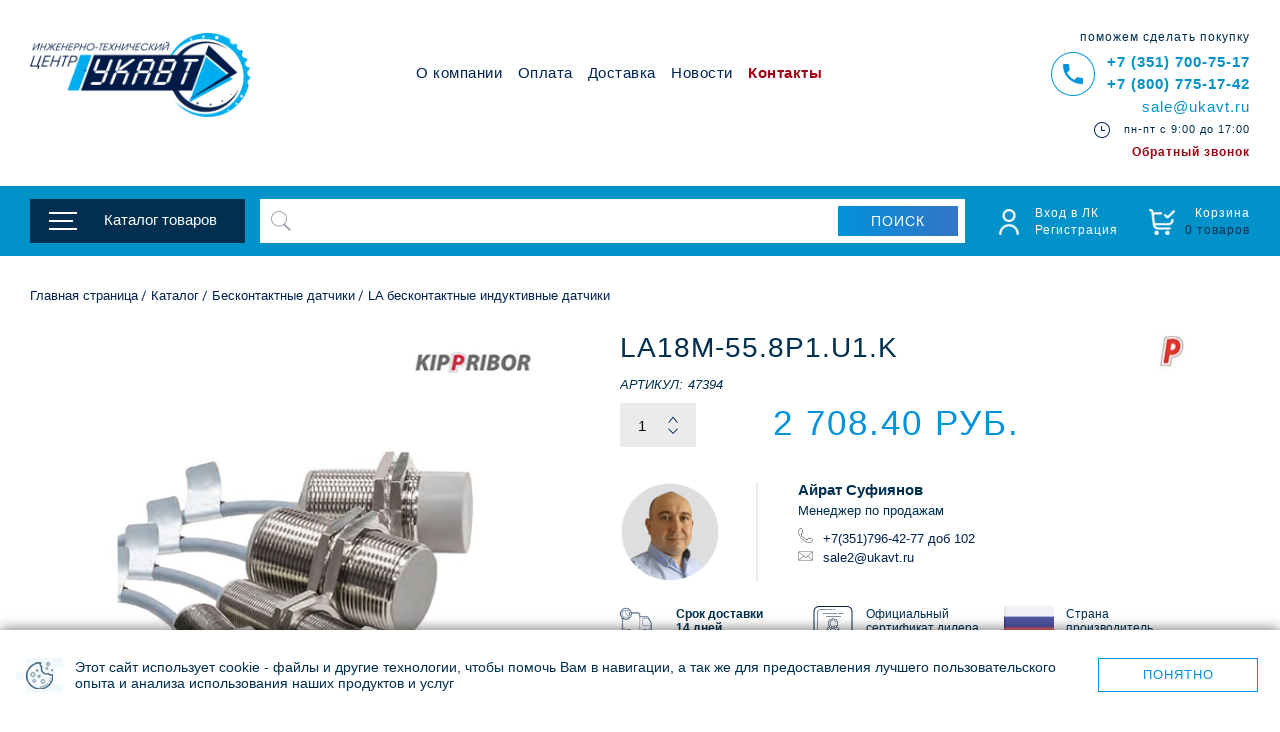

--- FILE ---
content_type: text/html; charset=UTF-8
request_url: https://shop.ukavt.ru/catalog/beskontaktnye_datchiki/la_beskontaktnye_induktivnye_datchiki/la18m_55_8p1_u1_k/
body_size: 91062
content:
    <!DOCTYPE html>
    <html xml:lang="ru" lang="ru">
    <head id="head-211022">

<meta name="viewport" content="width=device-width, initial-scale=1.0 "/>
    <title>LA18M-55.8P1.U1.K (KIPPRIBOR) купить по выгодной цене в интернет-магазине ИТЦ УКАВТ</title>
        <meta http-equiv="Content-Type" content="text/html; charset=UTF-8" />
<meta name="robots" content="index, follow" />
<meta name="keywords" content="LA18M-55.8P1.U1.K, купить, производитель, интернет-магазин, цена, производитель, KIPPRIBOR" />
<meta name="description" content="LA18M-55.8P1.U1.K купить с гарантией по цене от производителя KIPPRIBOR ✔ Большой выбор товаров для автоматики, электронных и электротехнических приборов и инструментов от производителя ОВЕН в наличии ✔ Оперативная доставка по всей России и бесплатная доставка в Челябинске и Екатеринбурге ✔ Бесплатные консультации специалистов по подбору &amp;quot;la18m-55.8p1.u1.k&amp;quot; в группе &amp;quot;LA бесконтактные индуктивные датчики&amp;quot;." />
<script data-skip-moving="true">(function(w, d) {var v = w.frameCacheVars = {"CACHE_MODE":"HTMLCACHE","storageBlocks":[],"dynamicBlocks":{"LkGdQn":"e49d80ed7322","g8taYv":"81a4fbcd416b","bx_basketFKauiI":"68b329da9893","qepX1R":"4df995a7ba26","9c7zBT":"683ead4ee5a8","JijCEY":"a67727c657b6","6cn6IC":"13a02098d26f","BUSVaG":"1f23d4e0d049","5esBGj":"edcf8fee304a","DN1dMN":"55f3bd507414","dfdjfF":"acf1abacd12e","Ctlt0L":"23872d2403f0","kUjgpE":"13c74d7a1e3c","sender-subscribe":"15bb9444bfe2","ZZTa2V":"6894bced36c1","iIjGFB":"9f0bdf6889ff","CKtZPX":"06005ec5900d","4enrz3":"7a69b619c185","LRbDtM":"a882075adbd5"},"AUTO_UPDATE":true,"AUTO_UPDATE_TTL":120,"version":2};var inv = false;if (v.AUTO_UPDATE === false){if (v.AUTO_UPDATE_TTL && v.AUTO_UPDATE_TTL > 0){var lm = Date.parse(d.lastModified);if (!isNaN(lm)){var td = new Date().getTime();if ((lm + v.AUTO_UPDATE_TTL * 1000) >= td){w.frameRequestStart = false;w.preventAutoUpdate = true;return;}inv = true;}}else{w.frameRequestStart = false;w.preventAutoUpdate = true;return;}}var r = w.XMLHttpRequest ? new XMLHttpRequest() : (w.ActiveXObject ? new w.ActiveXObject("Microsoft.XMLHTTP") : null);if (!r) { return; }w.frameRequestStart = true;var m = v.CACHE_MODE; var l = w.location; var x = new Date().getTime();var q = "?bxrand=" + x + (l.search.length > 0 ? "&" + l.search.substring(1) : "");var u = l.protocol + "//" + l.host + l.pathname + q;r.open("GET", u, true);r.setRequestHeader("BX-ACTION-TYPE", "get_dynamic");r.setRequestHeader("X-Bitrix-Composite", "get_dynamic");r.setRequestHeader("BX-CACHE-MODE", m);r.setRequestHeader("BX-CACHE-BLOCKS", v.dynamicBlocks ? JSON.stringify(v.dynamicBlocks) : "");if (inv){r.setRequestHeader("BX-INVALIDATE-CACHE", "Y");}try { r.setRequestHeader("BX-REF", d.referrer || "");} catch(e) {}if (m === "APPCACHE"){r.setRequestHeader("BX-APPCACHE-PARAMS", JSON.stringify(v.PARAMS));r.setRequestHeader("BX-APPCACHE-URL", v.PAGE_URL ? v.PAGE_URL : "");}r.onreadystatechange = function() {if (r.readyState != 4) { return; }var a = r.getResponseHeader("BX-RAND");var b = w.BX && w.BX.frameCache ? w.BX.frameCache : false;if (a != x || !((r.status >= 200 && r.status < 300) || r.status === 304 || r.status === 1223 || r.status === 0)){var f = {error:true, reason:a!=x?"bad_rand":"bad_status", url:u, xhr:r, status:r.status};if (w.BX && w.BX.ready && b){BX.ready(function() {setTimeout(function(){BX.onCustomEvent("onFrameDataRequestFail", [f]);}, 0);});}w.frameRequestFail = f;return;}if (b){b.onFrameDataReceived(r.responseText);if (!w.frameUpdateInvoked){b.update(false);}w.frameUpdateInvoked = true;}else{w.frameDataString = r.responseText;}};r.send();var p = w.performance;if (p && p.addEventListener && p.getEntries && p.setResourceTimingBufferSize){var e = 'resourcetimingbufferfull';var h = function() {if (w.BX && w.BX.frameCache && w.BX.frameCache.frameDataInserted){p.removeEventListener(e, h);}else {p.setResourceTimingBufferSize(p.getEntries().length + 50);}};p.addEventListener(e, h);}})(window, document);</script>
<script data-skip-moving="true">(function(w, d, n) {var cl = "bx-core";var ht = d.documentElement;var htc = ht ? ht.className : undefined;if (htc === undefined || htc.indexOf(cl) !== -1){return;}var ua = n.userAgent;if (/(iPad;)|(iPhone;)/i.test(ua)){cl += " bx-ios";}else if (/Windows/i.test(ua)){cl += ' bx-win';}else if (/Macintosh/i.test(ua)){cl += " bx-mac";}else if (/Linux/i.test(ua) && !/Android/i.test(ua)){cl += " bx-linux";}else if (/Android/i.test(ua)){cl += " bx-android";}cl += (/(ipad|iphone|android|mobile|touch)/i.test(ua) ? " bx-touch" : " bx-no-touch");cl += w.devicePixelRatio && w.devicePixelRatio >= 2? " bx-retina": " bx-no-retina";if (/AppleWebKit/.test(ua)){cl += " bx-chrome";}else if (/Opera/.test(ua)){cl += " bx-opera";}else if (/Firefox/.test(ua)){cl += " bx-firefox";}ht.className = htc ? htc + " " + cl : cl;})(window, document, navigator);</script>


<link href="/bitrix/css/main/themes/green/style.css?1526464963389"  rel="stylesheet" />
<link href="/bitrix/js/ui/design-tokens/dist/ui.design-tokens.css?176660583826358"  rel="stylesheet" />
<link href="/bitrix/js/ui/fonts/opensans/ui.font.opensans.css?17666036492555"  rel="stylesheet" />
<link href="/bitrix/js/main/popup/dist/main.popup.bundle.css?176660613131694"  rel="stylesheet" />
<link href="/bitrix/css/main/themes/blue/style.css?1526464963386"  rel="stylesheet" />
<link href="/local/templates/ukavt_fix/components/bitrix/catalog/ukavt_catalog_it2/bitrix/catalog.element/catalog_element_new/style.css?17123050203034"  rel="stylesheet" />
<link href="/local/templates/ukavt_fix/components/interlabs/oneclick/new_popup/style.css?159349451616375"  rel="stylesheet" />
<link href="/bitrix/components/interlabs/oneclick/templates/.default/style.css?159308991110308"  rel="stylesheet" />
<link href="/local/templates/ukavt_fix/components/bitrix/catalog/ukavt_catalog_it2/bitrix/catalog.element/catalog_element_new/themes/green/style.css?16297902301531"  rel="stylesheet" />
<link href="/local/templates/ukavt_fix/components/bitrix/catalog.item/.default/style.css?152646504525066"  rel="stylesheet" />
<link href="/local/templates/ukavt_fix/components/bitrix/sender.subscribe/.default/style.css?15264651194802"  rel="stylesheet" />
<link href="/local/templates/ukavt_fix/css/jquery-ui-1.9.2.custom.min.css?141932399617296"  data-template-style="true"  rel="stylesheet" />
<link href="/local/templates/ukavt_fix/css/slick.css?16746594334932"  data-template-style="true"  rel="stylesheet" />
<link href="/local/templates/ukavt_fix/css/slick-theme.css?16795520882809"  data-template-style="true"  rel="stylesheet" />
<link href="/local/templates/ukavt_fix/css/jquery.mmenu.css?15119817128236"  data-template-style="true"  rel="stylesheet" />
<link href="/local/templates/ukavt_fix/css/fancybox.css?13564333608635"  data-template-style="true"  rel="stylesheet" />
<link href="/local/templates/ukavt_fix/css/all.css?1724059976116297"  data-template-style="true"  rel="stylesheet" />
<link href="/local/templates/ukavt_fix/css/custom.css?16188116782390"  data-template-style="true"  rel="stylesheet" />
<link href="/local/templates/ukavt_fix/css/new.css?167956663614635"  data-template-style="true"  rel="stylesheet" />
<link href="/local/templates/ukavt_fix/styles.css?176094978143156"  data-template-style="true"  rel="stylesheet" />
<link href="/local/templates/ukavt_fix/js/new/jcf.css?172405972412272"  data-template-style="true"  rel="stylesheet" />
<link href="/local/templates/ukavt_fix/components/bitrix/search.title/it/style.css?16389518543141"  data-template-style="true"  rel="stylesheet" />
<link href="/local/templates/ukavt_fix/components/bitrix/sale.basket.basket.line/ukavt-it/style.css?16061253444237"  data-template-style="true"  rel="stylesheet" />
<link href="/local/components/pixite/goUP/templates/.default/style.css?1539338380191"  data-template-style="true"  rel="stylesheet" />
<link href="/local/templates/ukavt_fix/components/bitrix/system.auth.form/.default/style.css?1526464962443"  data-template-style="true"  rel="stylesheet" />
<link href="/local/templates/ukavt_fix/components/bitrix/main.register/ukavt/style.css?1526464962463"  data-template-style="true"  rel="stylesheet" />
<link href="/local/templates/ukavt_fix/components/bitrix/form.result.new/.default/style.css?1529058945109"  data-template-style="true"  rel="stylesheet" />
<link href="/local/templates/ukavt_fix/components/bitrix/form.result.new/product_order/style.css?1529058945109"  data-template-style="true"  rel="stylesheet" />




<script type="extension/settings" data-extension="currency.currency-core">{"region":"ru"}</script>



            
            <!-- Yandex.Metrika counter -->
            
            <!-- /Yandex.Metrika counter -->
                    
        
<link rel="canonical" href="https://shop.ukavt.ru/catalog/beskontaktnye_datchiki/la_beskontaktnye_induktivnye_datchiki/la18m_55_8p1_u1_k/" />
<!-- dev2fun module opengraph -->
<meta property="og:title" content="LA18M-55.8P1.U1.K (KIPPRIBOR) купить по выгодной цене в интернет-магазине ИТЦ УКАВТ"/>
<meta property="og:description" content="LA18M-55.8P1.U1.K купить с гарантией по цене от производителя KIPPRIBOR ✔ Большой выбор товаров для автоматики, электронных и электротехнических приборов и инст..."/>
<meta property="og:url" content="https://shop.ukavt.ru/catalog/beskontaktnye_datchiki/la_beskontaktnye_induktivnye_datchiki/la18m_55_8p1_u1_k/"/>
<meta property="og:type" content="website"/>
<meta property="og:site_name" content="УКАВТ"/>
<meta property="og:image" content="https://shop.ukavt.ru/upload/iblock/c4f/c4f795a714f21e09b38ca4ef56d1954e.jpg"/>
<meta property="og:locale" content="ru_RU"/>
<meta property="twitter:card" content="summary_large_image"/>
<meta property="twitter:title" content="LA18M-55.8P1.U1.K (KIPPRIBOR) купить по выгодной цене в интернет-магазине ИТЦ УКАВТ"/>
<meta property="twitter:description" content="LA18M-55.8P1.U1.K купить с гарантией по цене от производителя KIPPRIBOR ✔ Большой выбор товаров для автоматики, электронных и электротехнических приборов и инст..."/>
<meta property="twitter:image" content="https://shop.ukavt.ru/upload/iblock/c4f/c4f795a714f21e09b38ca4ef56d1954e.jpg"/>
<meta property="twitter:url" content="https://shop.ukavt.ru/catalog/beskontaktnye_datchiki/la_beskontaktnye_induktivnye_datchiki/la18m_55_8p1_u1_k/"/>
<meta property="twitter:site" content="УКАВТ"/>
<meta property="twitter:creator" content="УКАВТ"/>
<meta property="og:image:type" content="image/jpeg"/>
<meta property="og:image:width" content="500"/>
<meta property="og:image:height" content="500"/>
<!-- /dev2fun module opengraph -->
                                    <link rel="preconnect" href="https://mc.yandex.ru">
<link rel="preconnect" href="https://fonts.googleapis.com">
<link rel="preconnect" href="https://fonts.gstatic.com" crossorigin>
<link rel="stylesheet" href="https://use.fontawesome.com/releases/v5.3.1/css/all.css"
      integrity="sha384-mzrmE5qonljUremFsqc01SB46JvROS7bZs3IO2EmfFsd15uHvIt+Y8vEf7N7fWAU" crossorigin="anonymous">
    <!--link href="https://fonts.googleapis.com/css2?family=Lato:ital,wght@0,100;0,300;0,400;0,700;0,900;1,100;1,300;1,400;1,700&family=Roboto:ital,wght@0,300;0,400;0,700;1,300;1,400;1,700&family=PT+Sans:ital@0;1&display=swap" rel="stylesheet"-->
<link href="https://fonts.googleapis.com/css2?family=Roboto:ital,wght@0,300;0,400;0,700;1,300;1,400;1,700&family=PT+Sans:ital@0;1&display=swap"
      rel="stylesheet">

                    
                                                    <meta name="yandex-verification" content="7ec31020f13d9943" />
<noscript>
    <div>
        <img src="https://mc.yandex.ru/watch/54420970" style="position:absolute; left:-9999px;" alt="" />
    </div>
</noscript>
<meta name="cmsmagazine" content="c083de15a9daef6726b32a1cd2406b9a" />
<!-- Pixel -->
<!-- /Pixel --><link rel="apple-touch-icon" sizes="180x180" href="/local/templates/ukavt_fix/images/ico/apple-touch-icon.png">
<link rel="icon" type="image/png" sizes="32x32" href="/local/templates/ukavt_fix/images/ico/favicon-32x32.png">
<link rel="icon" type="image/png" sizes="16x16" href="/local/templates/ukavt_fix/images/ico/favicon-16x16.png">
<link rel="manifest" href="/local/templates/ukavt_fix/images/ico/site.webmanifest">
<link rel="mask-icon" href="/local/templates/ukavt_fix/images/ico/safari-pinned-tab.svg" color="#001844">
<meta name="msapplication-TileColor" content="#001844">
<meta name="theme-color" content="#ffffff">
<meta name="msapplication-config" content="/local/templates/ukavt_fix/images/ico/browserconfig.xml"/>

    <style>.account-box .basket::after,.account-box .enter::after {
	display: none;
}

.account-box .basket::before,.account-box .enter::before {
	background: url(/local/templates/ukavt_fix/images/free-icon-user-3917688.png) no-repeat;
}

.account-box .basket::before {
	background: url(/local/templates/ukavt_fix/images/free-icon-shopping-cart-c9.png) no-repeat;
}

.account-box .basket.empty::before {
	background: url(/local/templates/ukavt_fix/images/free-icon-shopping-cart-check-3916609.png) no-repeat;
	background-size: contain;
}

.account-box .basket::before,.account-box .enter::before {
	z-index: 1;
	position: absolute;
	top: 4px;
	left: 0;
	width: 26px;
	height: 26px;
	content: "";
	opacity: 1;
	background-size: contain;
}

.account-box {
	padding-top: 1px;
}

.account-box .enter {
	margin-right: 27px;
}

.account-box .basket .amount {
	display: none;
}

@media screen and (min-width:671px) {
	.account-box .basket {
		padding-left: 36px;
	}
}

#header .header-bottom {
	transition: all .5s;
}

@media screen and (max-width:670px) {
	#header .header-bottom {
		position: static;
	}
}


@media screen and (max-width:820px) {
	.form-search {
		display: none;
	}
}

@media screen and (min-width:671px) and (max-width:1135px) {
	.header-top .menu-opener {
		width: 38px;
		height: 19px;
	}
}

.header-bottom.active {
	margin-bottom: 53px;
}

@media screen and (max-width:670px) {
	.form-search {
		top: auto;
		bottom: 0;
	}
}

@media screen and (min-width:671px) and (max-width:1135px) {
	.header-top .menu-opener {
		margin-top: 13px;
		height: 20px;
	}
}

.lk-wrap {
	padding: 2px 33px 10px;
}

.lk-blocks-row {
	display: flex;
}

.lk-block {
	margin: 10px;
	padding: 15px;
	box-sizing: border-box;
	box-shadow: 1px 1px 15px #00000029;
}

.lk-block__title {
	font-weight: 700;
}

.lk-manager {
	width: calc(56% - 20px);
	position: relative;
	background: #8097a7;
	color: #fff;
}

.lk-manager a {
	color: #fff;
}

.lk-manager__photo {
	position: absolute;
	right: 30px;
	bottom: 0;
	width: auto;
	height: 210px;
}

.lk-manager__data {
	position: relative;
	line-height: 2;
	margin-top: -.6em;
}

.lk-delivery {
	width: calc(44% - 20px);
}

.lk-delivery__item {
	display: flex;
	justify-content: space-between;
	line-height: 30px;
}

.lk-delivery__item-name::before {
	content: '';
	width: 40px;
	height: 30px;
	background: 0 50% url(/local/templates/ukavt_fix/images/delivery-icon.jpg) no-repeat;
	background-size: 60%;
}

.lk-delivery__item-name {
	width: 50%;
	display: flex;
}

.lk-delivery__item-cost,.lk-delivery__item-weight {
	width: 25%;
}

.lk-delivery__title {
	margin-bottom: 10px;
}

.lk-sale {
	width: calc(36% - 10px);
}

.lk-sale__item-title {
	font-size: 16px;
}

.lk_button_show_prod {
	margin: 0 auto;
	cursor: pointer;
}

.lk-blocks-orders {
	width: calc(64% - 10px);
	display: flex;
	flex-wrap: wrap;
}

.lk-orders {
	width: 100%;
}

.lk-acts,.lk-docs {
	width: calc(50% - 20px);
	height: 200px;
}

.lk-orders__list {
	width: 100%;
	line-height: 1.5;
	border-spacing: 0;
}

.lk-orders__list .rub {
	font-size: .8em;
}

.lk-orders__list th {
	text-align: left;
	padding: 15px 10px 5px 0;
}

.lk-orders__list td {
	vertical-align: top;
	padding: 10px 10px 10px 0;
	border-bottom: 1px solid #888b91;
	font-size: .9em;
}

.lk-orders__list td:last-child {
	padding-right: 0;
}

.lk-orders__list .lk_orders__btn-show-wrap {
	border: 0;
	text-align: center;
	padding: 30px 0;
}

.lk_button_show_orders {
	color: #002f4f;
	cursor: pointer;
}

.lk-psd-icon {
	width: 22px;
	height: 21px;
	background: 0 50% url(/local/templates/ukavt_fix/images/psd-icon.jpg) no-repeat;
	display: inline-block;
}

.lk-orders__col-n {
	width: 200px;
	white-space: nowrap;
}

.lk-orders__col-docs {
	width: 100px;
	text-align: center;
}

.lk-orders__list .lk-orders__col-status {
	width: 150px;
	text-align: center;
}

.it-base-price {
	font-size: .7em;
	display: inline-block;
	position: relative;
}

.it-base-price:after {
	content: '';
	display: block;
	border-bottom: 1px solid;
	transform: rotate(349deg);
	position: absolute;
	left: 0;
	right: 0;
	bottom: .7em;
}

.lk-sale .it-no-have {
	display: none;
}

.it-sale-price {
	margin-top: 10px;
}

.lk-manager__mail {
	display: flex;
	align-items: center;
}

.lk-manager__mail .ico_post {
	padding-top: 3px;
}

.lk-wrap .slide-contain {
	cursor: pointer;
}

.lk-wrap .select-inner {
	display: none;
	padding: 7px 0 0;
}

.lk-wrap .select-opener:after {
	background: url(/local/templates/ukavt_fix/images/opener-icon.png) no-repeat 50%;
	width: 8px;
	height: .7em;
	content: "";
	transition: transform .5s ease-in-out;
	display: inline-block;
	margin-left: .3em;
}

.lk-wrap .open.select-opener:after {
	transform: rotate(90deg);
}

.lk-manager__tel {
	display: flex;
	align-items: center;
}

.it-opportunities {
	display: flex;
	flex-wrap: wrap;
	margin: 0 -2px 15px;
}

.it-opportunities img {
	width: 36px;
	margin: 2px;
}

@media screen and (max-width:1366px) {
	.lk-wrap {
		padding: 2px 0 10px;
	}
}

@media screen and (min-width:1001px) {
	.lk-orders__order-status-mobile {
		display: none!important;
	}
}

@media screen and (max-width:1000px) {
	.lk-blocks-row {
		flex-direction: column;
	}

	.lk-block {
		margin: 10px 0;
	}

	.lk-blocks-row .lk-blocks-orders,.lk-blocks-row>.lk-block {
		width: 100%;
	}

	.lk-acts,.lk-docs,.lk-orders__col-docs,.lk-orders__col-status {
		display: none;
	}

	.lk-orders__list .lk-orders__col-price {
		padding-right: 0;
	}

	.lk-manager__photo {
		max-width: 150px;
		right: 5px;
	}
}

.enter-form .uk-none {
	display: none;
}

details>summary {
	list-style: none;
}

details>summary::marker {
	display: none;
}

.modification__section.modification__section-active {
	position: relative;
	margin: -100px 0 100px;
}

.home-newgoods__bigitems .slick-dots,.newgoods_carousel .slick-dots {
	display: none !important;
}

.partners-list .slick-dots {
	position: relative;
	padding: 0;
	margin-top: -25px;
}
.yandex-id-popup {
    margin: 0 auto;
    max-width: 360px;
    text-align: center;
    margin-top: 20px;
}
.yandex-id-popup iframe {
    width: 100%;
    border: 0;
    height: 50px;
    overflow: hidden;
	position: relative;
}
.yandex-id-popup > span {
	position: absolute;
	left: 0;
	right: 0;
	text-align: center;
}
#popup2 .errortext {
	display: none;
}
.buttons-tag-link-area {
    display: flex;
    gap: 10px;
    margin: 10px 0;
    flex-wrap: wrap;
}
.buttons-tag-link-area .button {
    padding-top: 10px;
    width: auto;
    margin: 0;
    white-space: nowrap;
    max-width: 100%;
    overflow: hidden;
}
.catalog-popup__solutions span {
    color: #fff !important;
}

/* 250128 */

.slide .slide-holder .buy-1-click {
	position: static;
	justify-content: center;
	margin: 15px 0 -5px;
}
.slide .slide-holder:hover .buy-1-click {
	opacity: 1;
}
.slide .slide-holder .buy-1-click:hover {
	background: none;
}
.slide .slide-holder .buy-1-click .buy-1-click__text {
	color: #9f0412;
	width: auto;
	padding: 0;
	font-size: 1.1em;
}
.slide .slide-holder .buy-1-click:hover .buy-1-click__text {
	width: auto;
}
.slide .slide-holder .buy-1-click::after {
	display: none;
}
#nav .mark {
	color: #9f0412 !important;
	font-weight: 700;
}
#ukavt_back_form {
	color:#9f0412;
	display:block;
	margin-top:-12px;
	font:12px/15px Lato,Arial,Helvetica,sans-serif;
	font-weight:700
}
.promo-gallery .slide .title {
	max-height: 5.5em;
	overflow: hidden;
}        .dnone {
            display: none
        }</style>
    </head>
<body>
<div id="cookie-consent" class="cookie-consent">
	<p>Этот сайт использует cookie - файлы и другие технологии, чтобы помочь Вам в навигации, а так же для предоставления лучшего пользовательского опыта и анализа использования наших продуктов и услуг</p>
	<button id="cookie-consent-button">Понятно</button>
</div>
<style>
.cookie-consent {
    position: fixed;
    bottom: 0;
    left: 50%;
    background: #fff url(/local/templates/ukavt_fix/images/icon-cookie-consent.png) 16px center no-repeat;
    color: white;
    padding: 15px 22px 15px 75px;
	gap: 40px;
    display: flex;
    justify-content: space-between;
    align-items: center;
    z-index: 1000;
    transform: translate(-50%, 100%);
    transition: transform 0.3s ease-in-out;
	width: 100%;
	max-width: 1304px;
	box-sizing: border-box;
    font: 14px/16px "Lato", Arial, Helvetica, sans-serif;
	box-shadow: 0 0 13px rgba(0, 0, 0, 0.6);
}
.cookie-consent p {
	color: #002f4f;
	display: flex;
}
.cookie-consent.show {
    transform: translate(-50%, 0);
}
.cookie-consent button {
    cursor: pointer;
	min-width: 160px;
    letter-spacing: 1px;
	text-transform: uppercase;
	text-align: center;
    color: #0192dc;
    border: 1px solid #0192dc;
    background: #fff;
	line-height: 30px;
	transition: all .3s ease;
}
.cookie-consent button:hover {
    background: #0490da;
    color: #fff;
    border-color: #0490da;
}
@media screen and (max-width: 767px) {
	.cookie-consent {
		flex-direction: column;
		gap: 0;
	}
	.cookie-consent button {
		margin-left: -53px;
	}
}
</style>
<div itemscope itemtype="http://schema.org/ImageObject" class="dnone">
	<span itemprop="name">LA18M-55.8P1.U1.K (KIPPRIBOR) купить по выгодной цене в интернет-магазине ИТЦ УКАВТ</span>
	<img src="https://shop.ukavt.ru/upload/iblock/c4f/c4f795a714f21e09b38ca4ef56d1954e.jpg" itemprop="contentUrl" />
	<span itemprop="description">LA18M-55.8P1.U1.K купить с гарантией по цене от производителя KIPPRIBOR ✔ Большой выбор товаров для автоматики, электронных и электротехнических приборов и инструментов от производителя ОВЕН в наличии ✔ Оперативная доставка по всей России и бесплатная доставка в Челябинске и Екатеринбурге ✔ Бесплатные консультации специалистов по подбору &quot;la18m-55.8p1.u1.k&quot; в группе &quot;LA бесконтактные индуктивные датчики&quot;.</span>
</div>
<div class="all_page" id="all_page">
	<div class="page">
			<div id="wrapper">
		<header id="header">
			<div class="header-top wrapper-holder">
				<a href="#nav-mobile" class="menu-opener"></a>
				<strong class="logo"><a href="/"></a></strong>
				<div id="bxdynamic_LkGdQn_start" style="display:none"></div>
<div id="nav">
		<ul>
						<li><a href="/about/">О компании</a></li>
							<li><a href="/oplata/">Оплата</a></li>
							<li><a href="/dostavka/">Доставка</a></li>
							<li><a href="/news/">Новости</a></li>
							<li><a href="/contacts/" class="mark">Контакты</a></li>
								</ul>
</div>
<div id="bxdynamic_LkGdQn_end" style="display:none"></div>				<div id="bxdynamic_g8taYv_start" style="display:none"></div>
<div id="nav-mobile">
	<!-- <a class="mm-btn mm-btn_close mm-navbar__btn mm-close" href="#all_page" aria-owns="page"></a> 
	<a href="#mm-0" aria-owns="mm-0" class="close mm-close"></a>-->
	<ul>
		

	<li class="catalog-open">
		<a href="#">Каталог товаров</a>
		<ul>
					
																																							<li><a href="/catalog/plc_modemy/">PLC-модемы</a>
								<ul>
																																																										<li><a href="/catalog/plc_modemy/plc_modem_pshs01/">PLC-модем ПШС01</a></li>
																															</ul></li>					
												
																																					<li><a href="/catalog/avtomaty_goreniya/">Автоматы горения</a>
								<ul>
																																																										<li><a href="/catalog/avtomaty_goreniya/prago/">Праго</a></li>
																																		
																																					<li><a href="/catalog/avtomaty_goreniya/zapalniki/">Запальники</a>
								<ul>
																																																										<li><a href="/catalog/avtomaty_goreniya/zapalniki/zsu_pi_1_5/">ЗСУ-ПИ-1/5</a></li>
																																		
																																					<li><a href="/catalog/avtomaty_goreniya/zapalniki/zsu_pi_38/">ЗСУ-ПИ-38</a></li>
																																		
																																					<li><a href="/catalog/avtomaty_goreniya/zapalniki/zsu_pi_45/">ЗСУ-ПИ-45</a></li>
																																		
																																					<li><a href="/catalog/avtomaty_goreniya/zapalniki/zsu_pi_60/">ЗСУ-ПИ-60</a></li>
																																		
																																					<li><a href="/catalog/avtomaty_goreniya/zapalniki/ke/">КЭ</a></li>
																																		
																																					<li><a href="/catalog/avtomaty_goreniya/zapalniki/ez/">ЭЗ</a></li>
																																		
																																					<li><a href="/catalog/avtomaty_goreniya/zapalniki/ezg/">ЭЗГ</a></li>
																															</ul></li>					
												
																																					<li><a href="/catalog/avtomaty_goreniya/safar/">САФАР</a></li>
																																		
																																					<li><a href="/catalog/avtomaty_goreniya/safar_400/">САФАР-400</a></li>
																																		
																																					<li><a href="/catalog/avtomaty_goreniya/blok_rozzhiga_zadvizhki/">Блок розжига задвижки</a></li>
																																		
																																					<li><a href="/catalog/avtomaty_goreniya/safar_410/">САФАР-410</a></li>
																																		
																																					<li><a href="/catalog/avtomaty_goreniya/safar_bzk/">САФАР-БЗК</a></li>
																																		
																																					<li><a href="/catalog/avtomaty_goreniya/svecha_induktsionnaya/">Свеча индукционная</a></li>
																																		
																																					<li><a href="/catalog/avtomaty_goreniya/signalizatory_goreniya_proma/">Сигнализаторы горения</a></li>
																															</ul></li>					
												
																																					<li><a href="/catalog/shagovye_privody/">Шаговые приводы</a>
								<ul>
																																																										<li><a href="/catalog/shagovye_privody/drayvery_shagovykh_dvigateley_meyertec_mst/">Драйверы шаговых двигателей MEYERTEC MST</a></li>
																															</ul></li>					
												
																																					<li><a href="/catalog/avtomat_kontrolya_germetichnosti/">Автомат контроля герметичности</a></li>
																																		
																																					<li><a href="/catalog/beskontaktnye_datchiki/">Бесконтактные датчики</a>
								<ul>
																																																										<li><a href="/catalog/beskontaktnye_datchiki/vb2_induktivnye/">ВБ2 индуктивные</a></li>
																																		
																																					<li><a href="/catalog/beskontaktnye_datchiki/vb3_opticheskie/">ВБ3 оптические</a></li>
																																		
																																					<li><a href="/catalog/beskontaktnye_datchiki/ps1_beskontaktnye_emkostnye_datchiki/">PS1 бесконтактные емкостные датчики</a></li>
																																		
																																					<li><a href="/catalog/beskontaktnye_datchiki/vbi_induktivnye_datchiki/">ВБИ индуктивные датчики</a></li>
																																		
																																					<li><a href="/catalog/beskontaktnye_datchiki/ps2_beskontaktnye_induktivnye_datchiki/">PS2 бесконтактные индуктивные датчики</a></li>
																																		
																																					<li><a href="/catalog/beskontaktnye_datchiki/la_beskontaktnye_induktivnye_datchiki/">LA бесконтактные индуктивные датчики</a></li>
																																		
																																					<li><a href="/catalog/beskontaktnye_datchiki/lm50_magnitnye_datchiki/">LM50 магнитные датчики/</a></li>
																																		
																																					<li><a href="/catalog/beskontaktnye_datchiki/of65_optovolokonnye_usiliteli_i_kabeli_of/">OF65 оптоволоконные усилители и кабели OF</a></li>
																																		
																																					<li><a href="/catalog/beskontaktnye_datchiki/cap_emkostnye_beskontaktnye_datchiki_/">CAP емкостные бесконтактные датчики</a></li>
																																		
																																					<li><a href="/catalog/beskontaktnye_datchiki/ok50_opticheskie_beskontaktnye_datchiki_serii_/">ОК50 оптические бесконтактные датчики</a></li>
																																		
																																					<li><a href="/catalog/beskontaktnye_datchiki/oa18_opticheskie_datchiki_serii_/">ОА18 оптические датчики</a></li>
																																		
																																					<li><a href="/catalog/beskontaktnye_datchiki/ok30_opticheskie_beskontaktnye_datchiki_serii_/">ОК30 оптические бесконтактные датчики</a></li>
																															</ul></li>					
												
																																					<li><a href="/catalog/bloki_avtomaticheskogo_vvoda_rezerva/">Блоки автоматического ввода резерва</a>
								<ul>
																																																										<li><a href="/catalog/bloki_avtomaticheskogo_vvoda_rezerva/bloki_avtomaticheskogo_vvoda_rezerva_optisave_h/">Блоки автоматического ввода резерва OptiSave H</a></li>
																																		
																																					<li><a href="/catalog/bloki_avtomaticheskogo_vvoda_rezerva/bloki_avtomaticheskogo_vvoda_rezerva_optisave_l/">Блоки автоматического ввода резерва OptiSave L</a></li>
																															</ul></li>					
												
																																					<li><a href="/catalog/preobrazovateli_davleniya/">Преобразователи давления</a>
								<ul>
																																																										<li><a href="/catalog/preobrazovateli_davleniya/pd100i_modeli_1kh5_2_datchik_davleniya_s_zhk_indikatsiey_i_perenastroykoy/">ПД100И модели 1х5-2 датчик давления с ЖК-индикацией и перенастройкой</a></li>
																																		
																																					<li><a href="/catalog/preobrazovateli_davleniya/pd100i_modeli_1kh5_2_exd_datchik_davleniya_s_zhk_indikatsiey_i_perenastroykoy_v_ispolnenii_exd/">ПД100И модели 1х5-2-Exd датчик давления с ЖК-индикацией и перенастройкой в исполнении EXD</a></li>
																																		
																																					<li><a href="/catalog/preobrazovateli_davleniya/pd100_model_311_371_381_datchik_davleniya_byudzhetnyy_dlya_vtorichnykh_protsessov/">ПД100 модель 311/371/381 датчик давления бюджетный для вторичных процессов</a></li>
																																		
																																					<li><a href="/catalog/preobrazovateli_davleniya/pd100_model_115_datchik_davleniya_v_polevom_korpuse_dlya_slozhnykh_usloviy/">ПД100 модель 115 датчик давления в полевом корпусе для сложных условий</a></li>
																																		
																																					<li><a href="/catalog/preobrazovateli_davleniya/pd100_modeli_111_171_181_datchik_davleniya_obshchepromyshlennyy_dlya_obektov_zhkkh/">ПД100 модели 111/171/181 датчик давления общепромышленный для объектов ЖКХ</a></li>
																																		
																																					<li><a href="/catalog/preobrazovateli_davleniya/pd150i_upravlyayushchiy_naporomer_tyagomer_perepadomer_dlya_avtomatiki_kotlov_i_sistem_ventilyatsii/">ПД150И управляющий напоромер, тягомер, перепадомер для автоматики котлов и систем вентиляции</a></li>
																																		
																																					<li><a href="/catalog/preobrazovateli_davleniya/pd200_vysokotochnyy_intellektualnyy_datchik_davleniya/">ПД200 высокоточный интеллектуальный датчик давления</a></li>
																																		
																																					<li><a href="/catalog/preobrazovateli_davleniya/pd100_model_115_exd_datchik_davleniya_v_polevom_korpuse_dlya_slozhnykh_usloviy_v_ispolnenii_exd/">ПД100 модель 115-Exd датчик давления в полевом корпусе для сложных условий в исполнении EXD</a></li>
																																		
																																					<li><a href="/catalog/preobrazovateli_davleniya/rd55_di_rele_izbytochnogo_davleniya_dlya_nasosov/">РД55-ДИ реле избыточного давления для насосов</a></li>
																																		
																																					<li><a href="/catalog/preobrazovateli_davleniya/pd100i_modeli_811_871_881_exi_datchik_nizkogo_davleniya_dlya_neagressivnykh_gazov_v_ispolnenii_exi/">ПД100И модели 811/871/881-Exi датчик низкого давления для неагрессивных газов в исполнении EXI</a></li>
																																		
																																					<li><a href="/catalog/preobrazovateli_davleniya/pd100i_modeli_111_171_181_datchik_davleniya_povyshennoy_nadyezhnosti_dlya_osnovnykh_proizvodstv/">ПД100И модели 111/171/181 датчик давления повышенной надёжности для основных производств</a></li>
																																		
																																					<li><a href="/catalog/preobrazovateli_davleniya/pd100i_modeli_811_871_881_datchik_nizkogo_davleniya_dlya_neagressivnykh_gazov/">ПД100И модели 811/871/881 датчик низкого давления для неагрессивных газов</a></li>
																																		
																																					<li><a href="/catalog/preobrazovateli_davleniya/pd150_elektronnyy_tyagonaporomer_tyagomer_perepadomer_dlya_kotelnykh_ustanovok_i_sistem_ventilyatsii/">ПД150 электронный тягонапоромер, тягомер, перепадомер для котельных установок и систем вентиляции</a></li>
																																		
																																					<li><a href="/catalog/preobrazovateli_davleniya/pd100i_model_141_datchik_davleniya_s_tortsevoy_membranoy_m24_1_5_dlya_zagryaznyennykh_sred/">ПД100И модель 141 датчик давления с торцевой мембраной M24×1,5 для загрязнённых сред</a></li>
																																		
																																					<li><a href="/catalog/preobrazovateli_davleniya/pd100i_model_167_pogruzhnoy_gidrostaticheskiy_datchik_davleniya_stolba_zhidkosti/">ПД100И модель 167 погружной гидростатический датчик давления столба жидкости</a></li>
																																		
																																					<li><a href="/catalog/preobrazovateli_davleniya/rd30_rele_perepada_davleniya_vozdukha/">РД30 реле перепада давления воздуха</a></li>
																																		
																																					<li><a href="/catalog/preobrazovateli_davleniya/pd100i_modeli_117_147_187_datchik_davleniya_dlya_zataplivaemykh_kolodtsev/">ПД100И модели 117/147/187 датчик давления для затапливаемых колодцев</a></li>
																																		
																																					<li><a href="/catalog/preobrazovateli_davleniya/ddm_datchiki_davleniya/">ДДМ датчики давления</a>
								<ul>
																																																										<li><a href="/catalog/preobrazovateli_davleniya/ddm_datchiki_davleniya/ddm/">ДДМ</a></li>
																																		
																																					<li><a href="/catalog/preobrazovateli_davleniya/ddm_datchiki_davleniya/ddm_03/">ДДМ-03</a></li>
																																		
																																					<li><a href="/catalog/preobrazovateli_davleniya/ddm_datchiki_davleniya/ddm_03mi/">ДДМ-03МИ</a></li>
																																		
																																					<li><a href="/catalog/preobrazovateli_davleniya/ddm_datchiki_davleniya/ddm_03t/">ДДМ-03Т</a></li>
																																		
																																					<li><a href="/catalog/preobrazovateli_davleniya/ddm_datchiki_davleniya/ddm_100kh/">ДДМ-100Х</a></li>
																															</ul></li>					
												
																																					<li><a href="/catalog/preobrazovateli_davleniya/pd100i_155_2_datchik_perepada_davleniya_s_zhk_indikatsiey/">ПД100И-155-2 датчик перепада давления с ЖК-индикацией</a></li>
																																		
																																					<li><a href="/catalog/preobrazovateli_davleniya/pd100i_155_2_exd_vzryvozashchishchennyy_datchik_perepada_davleniya_s_zhk_indikatsiey/">ПД100И-155-2-Exd взрывозащищенный датчик перепада давления с ЖК-индикацией</a></li>
																																		
																																					<li><a href="/catalog/preobrazovateli_davleniya/pd200_vysokotochnyy_intellektualnyy_datchik_davleniya_v_ispolnenii_ex/">ПД200 высокоточный интеллектуальный датчик давления в исполнении EX</a></li>
																																		
																																					<li><a href="/catalog/preobrazovateli_davleniya/datchiki_vo_vzryvozashchitnoy_obolochke/">Датчики во взрывозащитной оболочке</a></li>
																																		
																																					<li><a href="/catalog/preobrazovateli_davleniya/datchiki_davleniya_malogabaritnye/">Датчики давления малогабаритные</a></li>
																																		
																																					<li><a href="/catalog/preobrazovateli_davleniya/rele_davleniya_i_datchiki_rele/">Реле давления и датчики-реле</a></li>
																																		
																																					<li><a href="/catalog/preobrazovateli_davleniya/preobrazovateli_davleniya_oni/">Преобразователи давления oni</a></li>
																																		
																																					<li><a href="/catalog/preobrazovateli_davleniya/ddm_datchiki_davleniya_ex/">ДДМ датчики давления Ex</a>
								<ul>
																																																										<li><a href="/catalog/preobrazovateli_davleniya/ddm_datchiki_davleniya_ex/ddm_03_ex/">ДДМ-03 Ex</a></li>
																																		
																																					<li><a href="/catalog/preobrazovateli_davleniya/ddm_datchiki_davleniya_ex/ddm_03mi_ex/">ДДМ-03МИ Ex</a></li>
																															</ul></li>					
												
																																					<li><a href="/catalog/preobrazovateli_davleniya/rd55_dd_rele_perepada_davleniya_dlya_nasosov/">РД55-ДД реле перепада давления для насосов</a></li>
																																		
																																					<li><a href="/catalog/preobrazovateli_davleniya/drdm_datchiki_rele_davleniya/">ДРДМ датчики-реле давления</a></li>
																																		
																																					<li><a href="/catalog/preobrazovateli_davleniya/rd_datchiki_rele_davleniya/">РД датчики реле давления</a></li>
																																		
																																					<li><a href="/catalog/preobrazovateli_davleniya/rele_potoka/">Реле потока</a></li>
																															</ul></li>					
												
																																					<li><a href="/catalog/datchiki_vlazhnosti_i_temperatury_vozdukha/">Датчики влажности и температуры воздуха</a>
								<ul>
																																																										<li><a href="/catalog/datchiki_vlazhnosti_i_temperatury_vozdukha/pvt101_kanalnyy_datchik_preobrazovatel_vlazhnosti_i_temperatury/">ПВТ101 канальный датчик (преобразователь) влажности и температуры</a></li>
																																		
																																					<li><a href="/catalog/datchiki_vlazhnosti_i_temperatury_vozdukha/logger100_avtonomnye_registratory_temperatury_i_otnositelnoy_vlazhnosti/">ЛОГГЕР100 автономные регистраторы температуры и относительной влажности</a></li>
																																		
																																					<li><a href="/catalog/datchiki_vlazhnosti_i_temperatury_vozdukha/pvt10_datchik_preobrazovatel_vlazhnosti_i_temperatury_vozdukha_/">ПВТ10 датчик (преобразователь) влажности и температуры воздуха</a></li>
																																		
																																					<li><a href="/catalog/datchiki_vlazhnosti_i_temperatury_vozdukha/pvt100_promyshlennyy_datchik_preobrazovatel_vlazhnosti_i_temperatury_vozdukha_/">ПВТ100 промышленный датчик (преобразователь) влажности и температуры воздуха</a></li>
																																		
																																					<li><a href="/catalog/datchiki_vlazhnosti_i_temperatury_vozdukha/dvt_datchik_vlazhnosti_i_temperatury/">ДВТ датчик влажности и температуры</a></li>
																																		
																																					<li><a href="/catalog/datchiki_vlazhnosti_i_temperatury_vozdukha/pvt110_promyshlennyy_datchik_preobrazovatel_vlazhnosti_i_temperatury_vozdukha/">ПВТ110 промышленный датчик (преобразователь) влажности и температуры воздуха</a></li>
																																		
																																					<li><a href="/catalog/datchiki_vlazhnosti_i_temperatury_vozdukha/dvt_datchik_temperatury_i_otnositelnoy_vlazhnosti/">ДВТ датчик температуры и относительной влажности</a></li>
																																		
																																					<li><a href="/catalog/datchiki_vlazhnosti_i_temperatury_vozdukha/izmeriteli_regulyatory_vlazhnosti_gigroterm_38/">Измерители/регуляторы влажности</a></li>
																															</ul></li>					
												
																																					<li><a href="/catalog/datchiki_temperatury/">Датчики температуры</a>
								<ul>
																																																										<li><a href="/catalog/datchiki_temperatury/datchik_temperatury_kabelnyy_oni/">Датчик температуры кабельный ONI</a></li>
																																		
																																					<li><a href="/catalog/datchiki_temperatury/datchik_temperatury_pogruzhnoy_oni/">Датчик температуры погружной ONI</a></li>
																																		
																																					<li><a href="/catalog/datchiki_temperatury/datchiki_temperatury_dlya_pomeshcheniy_oni/">Датчики температуры для помещений oni</a></li>
																																		
																																					<li><a href="/catalog/datchiki_temperatury/drts_zashchitnye_rts_termistory/">ДРТС защитные РТС-термисторы</a></li>
																																		
																																					<li><a href="/catalog/datchiki_temperatury/dtpkhkhkh5_termopary_na_osnove_ktms_vysokotemperaturnye_i_khimicheski_stoykie_modulnye/">ДТПХхх5 термопары на основе КТМС высокотемпературные и химически стойкие модульные</a></li>
																																		
																																					<li><a href="/catalog/datchiki_temperatury/dtskhkh4_termosoprotivleniya_s_kabelnym_vyvodom/">ДТСхх4 термосопротивления с кабельным выводом</a></li>
																																		
																																					<li><a href="/catalog/datchiki_temperatury/dtpkhkhkh5e_i_termopary_s_vykhodnym_signalom_4_20_ma_exia/">ДТПХхх5E.И термопары с выходным сигналом 4…20 мА EXIA</a></li>
																																		
																																					<li><a href="/catalog/datchiki_temperatury/dts3khkhkh_datchiki_temperatury_dlya_sistem_ventilyatsii_otopleniya_i_konditsionirovaniya_ovk_hvac_o/">ДТС3ххх датчики температуры для систем вентиляции, отопления и кондиционирования (ОВК/HVAC). Обновленная линейка </a></li>
																																		
																																					<li><a href="/catalog/datchiki_temperatury/dtskhkh5_termosoprotivleniya_s_kommutatsionnoy_golovkoy/">ДТСхх5 термосопротивления с коммутационной головкой</a></li>
																																		
																																					<li><a href="/catalog/datchiki_temperatury/datchiki_temperatury_tppt_tprt_tpvr/">Датчики температуры ТППТ, ТПРТ, ТПВР</a></li>
																																		
																																					<li><a href="/catalog/datchiki_temperatury/dtskhkh2_termosoprotivleniya_s_kommutatsionnym_razemom_din/">ДТСхх2 термосопротивления с коммутационным разъемом DIN</a></li>
																																		
																																					<li><a href="/catalog/datchiki_temperatury/dtskhkh3_termosoprotivleniya_s_kommutatsionnym_razemom_m12/">ДТСхх3 термосопротивления с коммутационным разъемом М12</a></li>
																																		
																																					<li><a href="/catalog/datchiki_temperatury/dtskhkh5_termosoprotivleniya_s_kommutatsionnoy_golovkoy_exia/">ДТСхх5 термосопротивления с коммутационной головкой EXIA</a></li>
																																		
																																					<li><a href="/catalog/datchiki_temperatury/dtskhkh5d_i_termosoprotivleniya_s_vykhodnym_signalom_4_20_ma_exd/">ДТСхх5Д.И термосопротивления с выходным сигналом 4…20 мА EXD</a></li>
																																		
																																					<li><a href="/catalog/datchiki_temperatury/dtpkhkhkh4_termopary_s_kabelnym_vyvodom_exia/">ДТПХхх4 термопары с кабельным выводом EXIA</a></li>
																																		
																																					<li><a href="/catalog/datchiki_temperatury/dtpkhkhkh4_termopary_s_kabelnym_vyvodom_na_osnove_ktms_exia_/">ДТПХхх4 термопары с кабельным выводом на основе КТМС EXIA</a></li>
																																		
																																					<li><a href="/catalog/datchiki_temperatury/dtskhkh5e_i_termosoprotivleniya_s_vykhodnym_signalom_4_20_ma_exia/">ДТСхх5Е.И термосопротивления с выходным сигналом 4…20 мА EXIA</a></li>
																																		
																																					<li><a href="/catalog/datchiki_temperatury/dtpkhkhkh5_termopary_s_kommutatsionnoy_golovkoy_exia/">ДТПХхх5 термопары с коммутационной головкой EXIA</a></li>
																																		
																																					<li><a href="/catalog/datchiki_temperatury/dtskhkh5m_rs_termosoprotivleniya_s_tsifrovym_interfeysom_rs_485/">ДТСхх5М.RS термосопротивления с цифровым интерфейсом RS-485</a></li>
																																		
																																					<li><a href="/catalog/datchiki_temperatury/dtskhkh5m_i_termopreobrazovateli_soprotivleniya_s_vykhodnym_signalom_4_20_ma/">ДТСХХ5М.И термопреобразователи сопротивления с выходным сигналом 4…20 мА</a></li>
																																		
																																					<li><a href="/catalog/datchiki_temperatury/rele_temperatury_kapillyarnyy_termostat_meyertec_mtr_k/">Реле температуры (капиллярный термостат) MEYERTEC MTR-K</a></li>
																																		
																																					<li><a href="/catalog/datchiki_temperatury/pribor_dlya_kontrolya_temperatur_maslyanogo_transformatora/">Прибор для контроля температур масляного трансформатора</a></li>
																																		
																																					<li><a href="/catalog/datchiki_temperatury/termometry_soprotivleniya_tspt_tsmt/">Термометры сопротивления ТСПТ, ТСМТ</a></li>
																																		
																																					<li><a href="/catalog/datchiki_temperatury/gibkie_termopary/">Гибкие термопары</a></li>
																																		
																																					<li><a href="/catalog/datchiki_temperatury/termopary_ktkha_ktnn_ktkhk_ktzhk_ktmk/">Термопары КТХА, КТНН, КТХК, КТЖК, КТМК</a></li>
																																		
																																					<li><a href="/catalog/datchiki_temperatury/datchik_temperatury_v_vide_gilzy/">Датчик температуры в виде гильзы</a></li>
																																		
																																					<li><a href="/catalog/datchiki_temperatury/datchik_temperatury_vozdukha/">Датчик температуры воздуха</a></li>
																																		
																																					<li><a href="/catalog/datchiki_temperatury/datchik_temperatury_dlya_vozdukhovodov/">Датчик температуры для воздуховодов</a></li>
																																		
																																					<li><a href="/catalog/datchiki_temperatury/datchik_temperatury_dlya_sauny_i_bani/">Датчик температуры для сауны и бани</a></li>
																																		
																																					<li><a href="/catalog/datchiki_temperatury/dtpxkhkh5m_rs_termopary_s_tsifrovym_interfeysom_rs_485/">ДТПXхх5М.RS термопары с цифровым интерфейсом RS-485</a></li>
																																		
																																					<li><a href="/catalog/datchiki_temperatury/tsp_termopreobrazovateli_soprotivleniya/">ТСП термопреобразователи сопротивления</a></li>
																																		
																																					<li><a href="/catalog/datchiki_temperatury/datchiki_temperatury_zhidkikh_i_sypuchikh_sred/">Датчики температуры жидких и сыпучих сред</a></li>
																																		
																																					<li><a href="/catalog/datchiki_temperatury/datchiki_temperatury_poverkhnosti/">Датчики температуры поверхности</a></li>
																																		
																																					<li><a href="/catalog/datchiki_temperatury/dlya_izmereniya_temperatury_v_zamorozhennoy_produktsii/">Для измерения температуры в замороженной продукции</a></li>
																																		
																																					<li><a href="/catalog/datchiki_temperatury/tkha_datchiki_temperatury/">ТХА.Датчики температуры</a></li>
																																		
																																					<li><a href="/catalog/datchiki_temperatury/dtpkhkhkh5_termopary_s_kommutatsionnoy_golovkoy_na_osnove_ktms_exia_1/">ДТПХхх5 термопары с коммутационной головкой на основе КТМС EXIA</a></li>
																																		
																																					<li><a href="/catalog/datchiki_temperatury/indikator_tokovoy_petli/">Индикатор токовой петли</a></li>
																																		
																																					<li><a href="/catalog/datchiki_temperatury/dtpkhkhkh5d_i_termopary_s_vykhodnym_signalom_4_20_ma_exd/">ДТПХхх5Д.И термопары с выходным сигналом 4…20 мА EXD</a></li>
																																		
																																					<li><a href="/catalog/datchiki_temperatury/kanalnye_datchiki_temperatury_optisensor/">Канальные датчики температуры OptiSensor</a></li>
																																		
																																					<li><a href="/catalog/datchiki_temperatury/komnatnye_datchiki_temperatury_optisensor/">Комнатные датчики температуры OptiSensor</a></li>
																																		
																																					<li><a href="/catalog/datchiki_temperatury/nakladnye_datchiki_temperatury_optisensor/">Накладные датчики температуры OptiSensor</a></li>
																																		
																																					<li><a href="/catalog/datchiki_temperatury/naruzhnye_datchiki_temperatury_optisensor/">Наружные датчики температуры OptiSensor</a></li>
																																		
																																					<li><a href="/catalog/datchiki_temperatury/dtskhkh4_termosoprotivleniya_s_kabelnym_vyvodom_exia/">ДТСхх4 термосопротивления с кабельным выводом EXIA</a></li>
																																		
																																					<li><a href="/catalog/datchiki_temperatury/pogruzhnye_datchiki_temperatury_optisensor/">Погружные датчики температуры OptiSensor</a></li>
																																		
																																					<li><a href="/catalog/datchiki_temperatury/rele_temperatury/">Реле температуры</a>
								<ul>
																																																										<li><a href="/catalog/datchiki_temperatury/rele_temperatury/rele_temperaturnoe_otr/">Реле температурное OTR</a></li>
																																		
																																					<li><a href="/catalog/datchiki_temperatury/rele_temperatury/rt_datchiki_rele_temperatury_/">РТ датчики-реле температуры</a></li>
																																		
																																					<li><a href="/catalog/datchiki_temperatury/rele_temperatury/rt_rele_temperatury/">РТ реле температуры</a></li>
																															</ul></li>					
												
																																					<li><a href="/catalog/datchiki_temperatury/dtpkhkhkh5m_i_termopary_s_vykhodnym_signalom_4_20_ma/">ДТПХхх5М.И термопары с выходным сигналом 4…20 мА</a></li>
																																		
																																					<li><a href="/catalog/datchiki_temperatury/dts125l_termosoprotivleniya_dlya_izmereniya_temperatury_vozdukha_exi/">ДТС125Л термосопротивления для измерения температуры воздуха EXI</a></li>
																																		
																																					<li><a href="/catalog/datchiki_temperatury/termometry_biometricheskie/">Термометры биометрические</a>
								<ul>
																																																										<li><a href="/catalog/datchiki_temperatury/termometry_biometricheskie/osevye/">Осевые</a></li>
																																		
																																					<li><a href="/catalog/datchiki_temperatury/termometry_biometricheskie/radialnye/">Радиальные</a></li>
																															</ul></li>					
												
																																					<li><a href="/catalog/datchiki_temperatury/dtps_termopary_iz_blagorodnykh_metallov/">ДТПS термопары из благородных металлов</a></li>
																																		
																																					<li><a href="/catalog/datchiki_temperatury/dtpkhkhkh1_termopary_beskorpusnye_poverkhnostnye_/">ДТПХхх1 термопары бескорпусные (поверхностные)</a></li>
																																		
																																					<li><a href="/catalog/datchiki_temperatury/dtpkhkhkh1_termopary_beskorpusnye_na_osnove_ktms_termoparnye_vstavki/">ДТПХхх1 термопары бескорпусные на основе КТМС (термопарные вставки)</a></li>
																																		
																																					<li><a href="/catalog/datchiki_temperatury/dtpkhkhkh4_termopary_s_kabelnym_vyvodom_/">ДТПХхх4 термопары с кабельным выводом </a></li>
																																		
																																					<li><a href="/catalog/datchiki_temperatury/poverkhnostnye_termopary/">Поверхностные термопары</a></li>
																																		
																																					<li><a href="/catalog/datchiki_temperatury/dtpkhkhkh4_termopary_na_osnove_ktms_s_kabelnym_vyvodom/">ДТПХхх4 термопары на основе КТМС с кабельным выводом</a></li>
																																		
																																					<li><a href="/catalog/datchiki_temperatury/tsp_preobrazovateli_temperatury/">ТСП преобразователи температуры</a></li>
																																		
																																					<li><a href="/catalog/datchiki_temperatury/dtpkhkhkh5_termopary_s_kommutatsionnoy_golovkoy/">ДТПХхх5 термопары с коммутационной головкой</a></li>
																																		
																																					<li><a href="/catalog/datchiki_temperatury/dtpkhkhkh5_termopary_na_osnove_ktms_s_kommutatsionnoy_golovkoy/">ДТПххх5 термопары на основе КТМС с коммутационной головкой</a></li>
																																		
																																					<li><a href="/catalog/datchiki_temperatury/dts125l_termosoprotivleniya_dlya_izmereniya_temperatury_vozdukha/">ДТС125Л термосопротивления для измерения температуры воздуха</a></li>
																																		
																																					<li><a href="/catalog/datchiki_temperatury/dts3khkhkh_datchiki_temperatury_dlya_sistem_otopleniya_ventilyatsii_i_konditsionirovaniya_hvac/">ДТС3ххх датчики температуры для систем отопления, вентиляции и кондиционирования (HVAC)</a></li>
																																		
																																					<li><a href="/catalog/datchiki_temperatury/kdts_komplekt_termometrov_datchiki_dlya_teploschetchika/">КДТС комплект термометров (датчики для теплосчетчика)</a></li>
																																		
																																					<li><a href="/catalog/datchiki_temperatury/ts_termometry_soprotivleniya_termodat/">ТС термометры сопротивления</a></li>
																																		
																																					<li><a href="/catalog/datchiki_temperatury/termopreobrazovateli_s_poluprovodnikovym_chuvstvitelnym_elementom/">Термопреобразователи с полупроводниковым чувствительным элементом</a></li>
																																		
																																					<li><a href="/catalog/datchiki_temperatury/tp_termopara_preobrazovatel_termoelektricheskiy/">ТП термопара (преобразователь термоэлектрический)</a></li>
																																		
																																					<li><a href="/catalog/datchiki_temperatury/td701/">ТД701</a></li>
																																		
																																					<li><a href="/catalog/datchiki_temperatury/td711/">ТД711</a></li>
																																		
																																					<li><a href="/catalog/datchiki_temperatury/td713/">ТД713</a></li>
																																		
																																					<li><a href="/catalog/datchiki_temperatury/td716/">ТД716</a></li>
																																		
																																					<li><a href="/catalog/datchiki_temperatury/tsmr_termopreobrazovateli_soprotivleniya/">ТСМr термопреобразователи сопротивления</a></li>
																																		
																																					<li><a href="/catalog/datchiki_temperatury/td718/">ТД718</a></li>
																																		
																																					<li><a href="/catalog/datchiki_temperatury/td719/">ТД719</a></li>
																																		
																																					<li><a href="/catalog/datchiki_temperatury/td723/">ТД723</a></li>
																																		
																																					<li><a href="/catalog/datchiki_temperatury/td725/">ТД725</a></li>
																																		
																																					<li><a href="/catalog/datchiki_temperatury/td726/">ТД726</a></li>
																																		
																																					<li><a href="/catalog/datchiki_temperatury/td729/">ТД729</a></li>
																																		
																																					<li><a href="/catalog/datchiki_temperatury/td728/">ТД728</a></li>
																																		
																																					<li><a href="/catalog/datchiki_temperatury/td742/">ТД742</a></li>
																																		
																																					<li><a href="/catalog/datchiki_temperatury/pt_preobrazovateli_temperatury/">ПТ преобразователи температуры</a></li>
																																		
																																					<li><a href="/catalog/datchiki_temperatury/pribor_dlya_kontrolya_temperatury_sukhogo_transformatora/">Прибор для контроля температуры сухого трансформатора</a></li>
																																		
																																					<li><a href="/catalog/datchiki_temperatury/ustroystvo_puskovoe/">Устройство пусковое</a></li>
																															</ul></li>					
												
																																					<li><a href="/catalog/datchiki_urovnya/">Датчики уровня</a>
								<ul>
																																																										<li><a href="/catalog/datchiki_urovnya/du31_emkostnoy_urovnemer_dlya_tyazhelykh_usloviy/">ДУ31 емкостной уровнемер для тяжелых условий</a></li>
																																		
																																					<li><a href="/catalog/datchiki_urovnya/rsu_rotatsionnye_signalizatory_urovnya/">РСУ ротационные сигнализаторы уровня</a></li>
																																		
																																					<li><a href="/catalog/datchiki_urovnya/rsu_rotatsionnye_signalizatory_urovnya_ex/">РСУ ротационные сигнализаторы уровня EX</a></li>
																																		
																																					<li><a href="/catalog/datchiki_urovnya/ds_universalnye_konduktometricheskie_datchiki_urovnya/">ДС универсальные кондуктометрические датчики уровня</a></li>
																																		
																																					<li><a href="/catalog/datchiki_urovnya/pdu_poplavkovye_datchiki_urovnya_/">ПДУ поплавковые датчики уровня</a></li>
																																		
																																					<li><a href="/catalog/datchiki_urovnya/pdu_poplavkovye_datchiki_urovnya_s_ex/">ПДУ поплавковые датчики уровня с EX</a></li>
																																		
																																					<li><a href="/catalog/datchiki_urovnya/vdu_vibratsionnye_signalizatory_urovnya/">ВДУ вибрационные сигнализаторы уровня</a></li>
																																		
																																					<li><a href="/catalog/datchiki_urovnya/vreznye_datchiki_urovnya/">Врезные датчики уровня</a></li>
																																		
																																					<li><a href="/catalog/datchiki_urovnya/pogruzhnye_datchiki_urovnya/">Погружные датчики уровня</a></li>
																																		
																																					<li><a href="/catalog/datchiki_urovnya/frdu_datchiki_urovnya/">ФРДУ датчики уровня</a></li>
																																		
																																					<li><a href="/catalog/datchiki_urovnya/du_konduktometricheskie_datchiki_urovnya_dlya_otkrytykh_rezervuarov_/">ДУ кондуктометрические датчики уровня для открытых резервуаров</a></li>
																																		
																																					<li><a href="/catalog/datchiki_urovnya/ku1411_konduktometricheskiy_kontroller_urovnya/">КУ1411 кондуктометрический контроллер уровня</a></li>
																																		
																																					<li><a href="/catalog/datchiki_urovnya/pdu_i_exd_poplavkovyy_urovnemer_s_vykhodnym_signalom_4_20_ma/">ПДУ-И-Exd поплавковый уровнемер с выходным сигналом 4…20 мА</a></li>
																																		
																																					<li><a href="/catalog/datchiki_urovnya/pdu_rs_exd_tsifrovoy_poplavkovyy_urovnemer_s_interfeysom_rs_485/">ПДУ-RS-EXD цифровой поплавковый уровнемер с интерфейсом RS-485</a></li>
																																		
																																					<li><a href="/catalog/datchiki_urovnya/pdu_i_poplavkovyy_urovnemer_s_vykhodnym_signalom_4_20_ma/">ПДУ-И поплавковый уровнемер с выходным сигналом 4…20 мА</a></li>
																																		
																																					<li><a href="/catalog/datchiki_urovnya/psu_1_podvesnye_signalizatory_urovnya_dlya_kns_i_stochnykh_vod/">ПСУ-1 подвесные сигнализаторы уровня для КНС и сточных вод</a></li>
																																		
																																					<li><a href="/catalog/datchiki_urovnya/datchik_protechki_konduktometricheskiy/">Датчик протечки кондуктометрический</a></li>
																																		
																																					<li><a href="/catalog/datchiki_urovnya/du_datchik_urovnya_odnoelektrodnyy_konduktometricheskiy_germetichnyy/">ДУ датчик уровня одноэлектродный кондуктометрический герметичный</a></li>
																																		
																																					<li><a href="/catalog/datchiki_urovnya/du_konduktometricheskiy_datchik_urovnya_protechki_dvukhelektrodnyy/">ДУ кондуктометрический датчик уровня - протечки двухэлектродный</a></li>
																																		
																																					<li><a href="/catalog/datchiki_urovnya/pdu_rs_tsifrovoy_poplavkovyy_urovnemer_s_interfeysom_rs_485/">ПДУ-RS цифровой поплавковый уровнемер с интерфейсом RS-485</a></li>
																															</ul></li>					
												
																																					<li><a href="/catalog/bloki_pitaniya_dlya_datchikov_i_promyshlennoy_avtomatiki/">Блоки питания для датчиков и промышленной автоматики</a>
								<ul>
																																																										<li><a href="/catalog/bloki_pitaniya_dlya_datchikov_i_promyshlennoy_avtomatiki/ba12_ba24_bloki_akkumulyatornye_li_ion_dlya_ibp/">БА12, БА24 блоки аккумуляторные Li-ion для ИБП</a></li>
																																		
																																					<li><a href="/catalog/bloki_pitaniya_dlya_datchikov_i_promyshlennoy_avtomatiki/bp30b_s_bp60b_s_bp120b_c_bloki_pitaniya_dlya_tyazhelykh_usloviy_ekspluatatsii/">БП30Б-С, БП60Б-С, БП120Б-C блоки питания для тяжелых условий эксплуатации</a></li>
																																		
																																					<li><a href="/catalog/bloki_pitaniya_dlya_datchikov_i_promyshlennoy_avtomatiki/bp30ms_spetsializirovannyy_blok_pitaniya_dlya_otvetstvennykh_primeneniy_s_interfeysom_ethernet/">БП30МС специализированный блок питания для ответственных применений с интерфейсом Ethernet</a></li>
																																		
																																					<li><a href="/catalog/bloki_pitaniya_dlya_datchikov_i_promyshlennoy_avtomatiki/bp60k_blok_pitaniya_dlya_plk_i_otvetstvennykh_primeneniy_/">БП60К блок питания для ПЛК и ответственных применений</a></li>
																																		
																																					<li><a href="/catalog/bloki_pitaniya_dlya_datchikov_i_promyshlennoy_avtomatiki/bp30a_bp30a_s_bp60a_bp60a_s_kompaktnye_bloki_pitaniya_dlya_shkafov_avtomatiki/">БП30А, БП30А-С, БП60А, БП60А-С компактные блоки питания для шкафов автоматики</a></li>
																																		
																																					<li><a href="/catalog/bloki_pitaniya_dlya_datchikov_i_promyshlennoy_avtomatiki/ibp60_istochnik_bespereboynogo_pitaniya/">ИБП60 источник бесперебойного питания</a></li>
																																		
																																					<li><a href="/catalog/bloki_pitaniya_dlya_datchikov_i_promyshlennoy_avtomatiki/zu120k_zu100k_zaryadnye_ustroystva_dlya_akkumulyatornykh_batarey_s_interfeysom_ethernet/">ЗУ120К, ЗУ100К зарядные устройства для аккумуляторных батарей с интерфейсом Ethernet</a></li>
																																		
																																					<li><a href="/catalog/bloki_pitaniya_dlya_datchikov_i_promyshlennoy_avtomatiki/ibp60k_istochnik_pitaniya_s_rezervirovaniem/">ИБП60К источник питания с резервированием</a></li>
																																		
																																					<li><a href="/catalog/bloki_pitaniya_dlya_datchikov_i_promyshlennoy_avtomatiki/ibp60zhd_istochnik_pitaniya_s_rezervirovaniem/">ИБП60ЖД источник питания с резервированием</a></li>
																																		
																																					<li><a href="/catalog/bloki_pitaniya_dlya_datchikov_i_promyshlennoy_avtomatiki/bp100k_bp120k_bloki_pitaniya_dlya_plk_i_otvetstvennykh_primeneniy_s_interfeysom_ethernet/">БП100К, БП120К блоки питания для ПЛК и ответственных применений с интерфейсом Ethernet</a></li>
																																		
																																					<li><a href="/catalog/bloki_pitaniya_dlya_datchikov_i_promyshlennoy_avtomatiki/bloki_pitaniya_industrialnykh_sistem_avtomatizatsii/">Блоки питания индустриальных систем автоматизации</a></li>
																																		
																																					<li><a href="/catalog/bloki_pitaniya_dlya_datchikov_i_promyshlennoy_avtomatiki/bp240k_blok_pitaniya_dlya_plk_i_otvetstvennykh_primeneniy_s_interfeysom_ethernet/">БП240К блок питания для ПЛК и ответственных применений с интерфейсом Ethernet</a></li>
																																		
																																					<li><a href="/catalog/bloki_pitaniya_dlya_datchikov_i_promyshlennoy_avtomatiki/bpg_24_bloki_pitaniya_impulsnye_germetichnye/">БПГ 24 блоки питания импульсные герметичные</a></li>
																																		
																																					<li><a href="/catalog/bloki_pitaniya_dlya_datchikov_i_promyshlennoy_avtomatiki/bazovye_bloki_pitaniya_ops/">Базовые блоки питания OPS</a></li>
																																		
																																					<li><a href="/catalog/bloki_pitaniya_dlya_datchikov_i_promyshlennoy_avtomatiki/bloki_pitaniya_kippribor_serii_wbp/">Блоки питания KIPPRIBOR серии WBP</a></li>
																																		
																																					<li><a href="/catalog/bloki_pitaniya_dlya_datchikov_i_promyshlennoy_avtomatiki/bloki_pitaniya_s_rasshirennymi_kharakteristikami_opse/">Блоки питания с расширенными характеристиками OPSE</a></li>
																																		
																																					<li><a href="/catalog/bloki_pitaniya_dlya_datchikov_i_promyshlennoy_avtomatiki/bp02b_bp04b_bp07b_bp14b_bloki_pitaniya_dlya_datchikov/">БП02Б, БП04Б, БП07Б, БП14Б блоки питания для датчиков</a></li>
																																		
																																					<li><a href="/catalog/bloki_pitaniya_dlya_datchikov_i_promyshlennoy_avtomatiki/bp07b_bp12b_bp14b_bloki_pitaniya_dlya_datchikov/">БП07Б, БП12Б, БП14Б блоки питания для датчиков</a></li>
																																		
																																					<li><a href="/catalog/bloki_pitaniya_dlya_datchikov_i_promyshlennoy_avtomatiki/bp15b_bp30b_bp60b_bloki_pitaniya_dlya_promyshlennoy_avtomatiki/">БП15Б, БП30Б, БП60Б блоки питания для промышленной автоматики</a></li>
																																		
																																					<li><a href="/catalog/bloki_pitaniya_dlya_datchikov_i_promyshlennoy_avtomatiki/ibp120k_istochnik_pitaniya_s_rezervirovaniem_dlya_otvetstvennykh_primeneniy_s_interfeysom_ethernet/">ИБП120К источник питания с резервированием для ответственных применений с интерфейсом Ethernet</a></li>
																															</ul></li>					
												
																																					<li><a href="/catalog/izmeriteli_regulyatory/">Измерители-регуляторы</a>
								<ul>
																																																										<li><a href="/catalog/izmeriteli_regulyatory/idts1_izmeritel_s_krupnym_tsifrovym_indikatorom/">ИДЦ1 измеритель с крупным цифровым индикатором</a></li>
																																		
																																					<li><a href="/catalog/izmeriteli_regulyatory/itp_10_indikator_izmeritel_analogovogo_signala/">ИТП-10 индикатор-измеритель аналогового сигнала</a></li>
																																		
																																					<li><a href="/catalog/izmeriteli_regulyatory/itp_17_kompaktnyy_indikator_s_tsifrovym_displeem_i_universalnym_vkhodom/">ИТП-17 компактный индикатор с цифровым дисплеем и универсальным входом</a></li>
																																		
																																					<li><a href="/catalog/izmeriteli_regulyatory/ukt38_vosmikanalnyy_izmeritel_s_avariynoy_signalizatsiey/">УКТ38 восьмиканальный измеритель с аварийной сигнализацией</a></li>
																																		
																																					<li><a href="/catalog/izmeriteli_regulyatory/bust2_blok_upravleniya_tiristorami_i_simistorami/">БУСТ2 блок управления тиристорами и симисторами</a></li>
																																		
																																					<li><a href="/catalog/izmeriteli_regulyatory/termodat_10k6_pid_regulyator_temperatury/">Термодат-10К6 ПИД-регулятор температуры</a></li>
																																		
																																					<li><a href="/catalog/izmeriteli_regulyatory/trm148_vosmikanalnyy_pid_regulyator_s_rs_485/">ТРМ148 восьмиканальный ПИД-регулятор с RS-485</a></li>
																																		
																																					<li><a href="/catalog/izmeriteli_regulyatory/trm500_termoregulyator_s_moshchnym_rele_krupnym_indikatorom_i_pryamym_dostupom_k_owencloud/">ТРМ500 терморегулятор с мощным реле, крупным индикатором и прямым доступом к OwenCloud</a></li>
																																		
																																					<li><a href="/catalog/izmeriteli_regulyatory/mpr51_regulyator_temperatury_i_vlazhnosti_programmiruemyy_po_vremeni_/">МПР51 регулятор температуры и влажности, программируемый по времени</a></li>
																																		
																																					<li><a href="/catalog/izmeriteli_regulyatory/trm151_dvukhkanalnyy_pid_regulyator_s_poshagovymi_programmami_i_rs_485/">ТРМ151 двухканальный ПИД-регулятор с пошаговыми программами и RS-485</a></li>
																																		
																																					<li><a href="/catalog/izmeriteli_regulyatory/trm251_pid_regulyator_s_poshagovymi_programmami_i_rs_485/">ТРМ251 ПИД-регулятор с пошаговыми программами и RS-485</a></li>
																																		
																																					<li><a href="/catalog/izmeriteli_regulyatory/trm136_shestikanalnyy_regulyator_s_rs_485/">ТРМ136 шестиканальный регулятор с RS-485</a></li>
																																		
																																					<li><a href="/catalog/izmeriteli_regulyatory/trm501_regulyator_s_tsifrovym_taymerom/">ТРМ501 регулятор с цифровым таймером</a></li>
																																		
																																					<li><a href="/catalog/izmeriteli_regulyatory/it_izmeritel_temperatury/">IT измеритель температуры</a></li>
																																		
																																					<li><a href="/catalog/izmeriteli_regulyatory/itp_kompaktnyy_izmeritel/">ИТП компактный измеритель</a></li>
																																		
																																					<li><a href="/catalog/izmeriteli_regulyatory/indikatory_i_registratory/">Индикаторы и регистраторы</a></li>
																																		
																																					<li><a href="/catalog/izmeriteli_regulyatory/proma_idm_016/">ПРОМА-ИДМ-016</a>
								<ul>
																																																										<li><a href="/catalog/izmeriteli_regulyatory/proma_idm_016/proma_idm_016_h/">ПРОМА-ИДМ-016-H</a></li>
																																		
																																					<li><a href="/catalog/izmeriteli_regulyatory/proma_idm_016/proma_idm_016_nv_1/">ПРОМА-ИДМ-016-НВ</a></li>
																																		
																																					<li><a href="/catalog/izmeriteli_regulyatory/proma_idm_016/proma_idm_016_r_1/">ПРОМА-ИДМ-016-Р</a></li>
																																		
																																					<li><a href="/catalog/izmeriteli_regulyatory/proma_idm_016/proma_idm_016_shch_1/">ПРОМА-ИДМ-016-Щ</a></li>
																																		
																																					<li><a href="/catalog/izmeriteli_regulyatory/proma_idm_016/proma_idm_016_shchv_1/">ПРОМА-ИДМ-016-ЩВ</a></li>
																															</ul></li>					
												
																																					<li><a href="/catalog/izmeriteli_regulyatory/termodat_22i5_izmeritel_temperatury_so_svetodiodnymi_indikatorami/">Термодат-22И5 измеритель температуры со светодиодными индикаторами</a></li>
																																		
																																					<li><a href="/catalog/izmeriteli_regulyatory/trm12_obnovlennyy_pid_regulyator_dlya_zadvizhek/">ТРМ12 обновленный ПИД-регулятор для задвижек</a></li>
																																		
																																					<li><a href="/catalog/izmeriteli_regulyatory/trm138_vosmikanalnyy_regulyator_s_rs_485/">ТРМ138 восьмиканальный регулятор с RS-485</a></li>
																																		
																																					<li><a href="/catalog/izmeriteli_regulyatory/2trm0_obnovlennyy_dvukhkanalnyy_izmeritel_s_interfeysom_rs_485/">2ТРМ0 обновленный двухканальный измеритель</a></li>
																																		
																																					<li><a href="/catalog/izmeriteli_regulyatory/ustroystvo_reguliruyushchee_proportsionalno_integralnoe/">Устройство регулирующее пропорционально-интегральное</a></li>
																																		
																																					<li><a href="/catalog/izmeriteli_regulyatory/2trm1_obnovlennyy_pogodozavisimyy_dvukhkanalnyy_regulyator_s_rs_485/">2ТРМ1 обновленный погодозависимый двухканальный регулятор</a></li>
																																		
																																					<li><a href="/catalog/izmeriteli_regulyatory/miradat_m38_s_unifitsirovannym_vkhodom_dlya_datchikov_0_20_ma/">Мирадат-М38 с унифицированным входом для датчиков 0-20 мА</a></li>
																																		
																																					<li><a href="/catalog/izmeriteli_regulyatory/termodat_10i6_odnokanalnyy_izmeritel_temperatury/">Термодат-10И6 одноканальный измеритель температуры</a></li>
																																		
																																					<li><a href="/catalog/izmeriteli_regulyatory/termodat_29m6_elektronnyy_registrator_temperatury/">Термодат-29М6 электронный регистратор температуры</a></li>
																																		
																																					<li><a href="/catalog/izmeriteli_regulyatory/termodat_16m6_odnokanalnyy_registrator_temperatury/">Термодат-16М6 одноканальный регистратор температуры</a></li>
																																		
																																					<li><a href="/catalog/izmeriteli_regulyatory/rti_302_regulyator_gaz_vozdukh_razryazhenie/">RTI-302 регулятор газ-воздух-разряжение</a></li>
																																		
																																					<li><a href="/catalog/izmeriteli_regulyatory/termodat_17e6_dvukh_ili_chetyrekhkanalnyy_regulyator_temperatury/">Термодат-17Е6 двух- или четырехканальный регулятор температуры</a></li>
																																		
																																					<li><a href="/catalog/izmeriteli_regulyatory/termodat_17m6_chetyrekhkanalnyy_registrator_temperatury/">Термодат-17М6 четырехканальный регистратор температуры</a></li>
																																		
																																					<li><a href="/catalog/izmeriteli_regulyatory/termodat_19m6_dvukhkanalnyy_registrator_temperatury/">Термодат-19М6 двухканальный регистратор температуры</a></li>
																																		
																																					<li><a href="/catalog/izmeriteli_regulyatory/eclerk_izmeritel_temperatury/">EClerk измеритель температуры</a></li>
																																		
																																					<li><a href="/catalog/izmeriteli_regulyatory/relsib_izmeritel_temperatury_/">RELSIB измеритель температуры</a></li>
																																		
																																					<li><a href="/catalog/izmeriteli_regulyatory/buk_1_blok_upravleniya_elektrokamenkoy/">БУК–1 блок управления электрокаменкой</a></li>
																																		
																																					<li><a href="/catalog/izmeriteli_regulyatory/ivit_izmeritel_vlazhnosti_i_temperatury/">ИВИТ измеритель влажности и температуры</a></li>
																																		
																																					<li><a href="/catalog/izmeriteli_regulyatory/izmeritel_temperatury_zheleznodorozhnykh_relsov/">Измеритель температуры железнодорожных рельсов</a></li>
																																		
																																					<li><a href="/catalog/izmeriteli_regulyatory/izmeritel_temperatury_poverkhnosti/">Измеритель температуры поверхности</a></li>
																																		
																																					<li><a href="/catalog/izmeriteli_regulyatory/indikator_signalov_toka/">Индикатор сигналов тока</a></li>
																																		
																																					<li><a href="/catalog/izmeriteli_regulyatory/termodat_25k6_elektronnyy_registrator_temperatury/">Термодат-25К6 электронный регистратор температуры</a></li>
																																		
																																					<li><a href="/catalog/izmeriteli_regulyatory/trm1_obnovlennyy_odnokanalnyy_izmeritel_regulyator_s_rs_485/">ТРМ1 обновленный одноканальный измеритель-регулятор</a></li>
																																		
																																					<li><a href="/catalog/izmeriteli_regulyatory/termodat_30e1_mnogokanalnyy_graficheskiy_pribor_s_izolirovannymi_drug_ot_druga_kanalami/">Термодат-30Е1 многоканальный графический прибор с изолированными друг от друга каналами</a></li>
																																		
																																					<li><a href="/catalog/izmeriteli_regulyatory/trm10_obnovlennyy_pid_regulyator_s_rs_485/">ТРМ10 обновленный ПИД-регулятор</a></li>
																																		
																																					<li><a href="/catalog/izmeriteli_regulyatory/proma_ip_010_1/">ПРОМА-ИП-010</a></li>
																																		
																																					<li><a href="/catalog/izmeriteli_regulyatory/proma_itm_010_1/">ПРОМА-ИТМ</a></li>
																																		
																																					<li><a href="/catalog/izmeriteli_regulyatory/termodat_22k5_mnogokanalnyy_pid_regulyator_temperatury/">Термодат-22К5 многоканальный ПИД-регулятор температуры</a></li>
																																		
																																					<li><a href="/catalog/izmeriteli_regulyatory/proma_iu_010_1/">ПРОМА-ИУ-010</a></li>
																																		
																																					<li><a href="/catalog/izmeriteli_regulyatory/termodat_25e6_mnogokanalnyy_regulyator_temperatury/">Термодат-25Е6 многоканальный регулятор температуры</a></li>
																																		
																																					<li><a href="/catalog/izmeriteli_regulyatory/termodat_29e6_mnogokanalnyy_regulyator_temperatury/">Термодат-29Е6 многоканальный регулятор температуры</a></li>
																																		
																																					<li><a href="/catalog/izmeriteli_regulyatory/termodat_10k7_pid_regulyator_temperatury/">Термодат-10К7 ПИД-регулятор температуры</a></li>
																																		
																																					<li><a href="/catalog/izmeriteli_regulyatory/termodat_10m7_kompaktnyy_odnokanalnyy_izmeritel_temperatury/">Термодат-10М7 компактный одноканальный измеритель температуры</a></li>
																																		
																																					<li><a href="/catalog/izmeriteli_regulyatory/termodat_11m6_chetyrekhkanalnyy_pid_regulyator_temperatury/">Термодат-11М6 четырехканальный ПИД-регулятор температуры</a></li>
																																		
																																					<li><a href="/catalog/izmeriteli_regulyatory/termodat_12k6_odnokanalnyy_pid_regulyator_temperatury/">Термодат-12К6 одноканальный ПИД-регулятор температуры</a></li>
																																		
																																					<li><a href="/catalog/izmeriteli_regulyatory/termodat_12t6_pid_regulyator_temperatury_s_indikatsiey_taymera/">Термодат-12T6 ПИД-регулятор температуры с индикацией таймера</a></li>
																																		
																																					<li><a href="/catalog/izmeriteli_regulyatory/termodat_13k6_dvukh_trekh_ili_chetyrekhkanalnyy_pid_regulyator/">Термодат-13К6 двух-, трех- или четырехканальный ПИД-регулятор</a></li>
																																		
																																					<li><a href="/catalog/izmeriteli_regulyatory/termodat_13t6_a_dvukh_ili_chetyrekhkanalnyy_pid_regulyator/">Термодат-13Т6-А двух- или четырехканальный ПИД-регулятор</a></li>
																																		
																																					<li><a href="/catalog/izmeriteli_regulyatory/termodat_14e5_odnokanalnyy_regulyator_temperatury/">Термодат-14Е5 одноканальный регулятор температуры</a></li>
																																		
																																					<li><a href="/catalog/izmeriteli_regulyatory/termodat_16e6_odnokanalnyy_regulyator_temperatury/">Термодат-16Е6 одноканальный регулятор температуры</a></li>
																																		
																																					<li><a href="/catalog/izmeriteli_regulyatory/termodat_16k6_odnokanalnyy_pid_regulyator_temperatury/">Термодат-16К6 одноканальный ПИД-регулятор температуры</a></li>
																																		
																																					<li><a href="/catalog/izmeriteli_regulyatory/termodat_18e6_odnokanalnyy_regulyator_temperatury/">Термодат-18Е6 одноканальный регулятор температуры</a></li>
																																		
																																					<li><a href="/catalog/izmeriteli_regulyatory/termoregulyator/">Терморегулятор</a></li>
																																		
																																					<li><a href="/catalog/izmeriteli_regulyatory/termodat_10m3_odnokanalnyy_izmeritel_temperatury/">Термодат-10М3 одноканальный измеритель температуры</a></li>
																																		
																																					<li><a href="/catalog/izmeriteli_regulyatory/sur4_signalizatory_urovnya/">СУР4 сигнализаторы уровня</a></li>
																																		
																																					<li><a href="/catalog/izmeriteli_regulyatory/termodat_22m5_izmeritel_temperatury/">Термодат-22М5 измеритель температуры</a></li>
																																		
																																					<li><a href="/catalog/izmeriteli_regulyatory/termodat_25m6_elektronnyy_registrator_temperatury/">Термодат-25М6 электронный регистратор температуры</a></li>
																															</ul></li>					
												
																																					<li><a href="/catalog/arkhivatory/">Архиваторы</a>
								<ul>
																																																										<li><a href="/catalog/arkhivatory/msd_200_modul_sbora_dannykh/">МСД-200 модуль сбора данных</a></li>
																																		
																																					<li><a href="/catalog/arkhivatory/rg10_mnogokanalnyy_videograficheskiy_registrator/">РГ10 многоканальный видеографический регистратор</a></li>
																															</ul></li>					
												
																																					<li><a href="/catalog/moduli_vvoda_vyvoda/">Модули ввода/вывода</a>
								<ul>
																																																										<li><a href="/catalog/moduli_vvoda_vyvoda/mv210_101_moduli_analogovogo_vvoda_s_universalnymi_vkhodami/">МВ210-101 модули аналогового ввода с универсальными входами</a></li>
																																		
																																					<li><a href="/catalog/moduli_vvoda_vyvoda/mu210_502_moduli_analogovogo_vyvoda_ao/">МУ210-502 модули аналогового вывода (AO)</a></li>
																																		
																																					<li><a href="/catalog/moduli_vvoda_vyvoda/mv210_moduli_diskretnogo_vvoda_/">МВ210 модули дискретного ввода</a></li>
																																		
																																					<li><a href="/catalog/moduli_vvoda_vyvoda/mk210_moduli_diskretnogo_vvoda_vyvoda_/">МК210 модули дискретного ввода/вывода</a></li>
																																		
																																					<li><a href="/catalog/moduli_vvoda_vyvoda/mu210_moduli_diskretnogo_vyvoda_/">МУ210 модули дискретного вывода</a></li>
																																		
																																					<li><a href="/catalog/moduli_vvoda_vyvoda/mv110_moduli_analogovogo_vvoda_s_universalnymi_vkhodami/">МВ110 модули аналогового ввода с универсальными входами</a></li>
																																		
																																					<li><a href="/catalog/moduli_vvoda_vyvoda/mu110_moduli_analogovogo_vyvoda_/">МУ110 модули аналогового вывода</a></li>
																																		
																																					<li><a href="/catalog/moduli_vvoda_vyvoda/mv110_moduli_diskretnogo_vvoda/">МВ110 модули дискретного ввода</a></li>
																																		
																																					<li><a href="/catalog/moduli_vvoda_vyvoda/mk110_moduli_diskretnogo_vvoda_vyvoda/">МК110 модули дискретного ввода/вывода</a></li>
																																		
																																					<li><a href="/catalog/moduli_vvoda_vyvoda/mu110_moduli_diskretnogo_vyvoda/">МУ110 модули дискретного вывода</a></li>
																																		
																																					<li><a href="/catalog/moduli_vvoda_vyvoda/me110_moduli_izmereniya_parametrov_elektricheskoy_seti/">МЭ110 модули измерения параметров электрической сети</a></li>
																																		
																																					<li><a href="/catalog/moduli_vvoda_vyvoda/mv210_102_moduli_analogovogo_vvoda_s_bystrymi_vkhodami_ethernet/">МВ210-102 модули аналогового ввода с быстрыми входами (Ethernet)</a></li>
																																		
																																					<li><a href="/catalog/moduli_vvoda_vyvoda/mv110_moduli_analogovogo_vvoda_signalov_tenzodatchikov/">МВ110 модули аналогового ввода сигналов тензодатчиков</a></li>
																																		
																																					<li><a href="/catalog/moduli_vvoda_vyvoda/me210_701_modul_izmereniya_parametrov_trekhfaznoy_elektricheskoy_seti_/">МЭ210-701 модуль измерения параметров трехфазной электрической сети</a></li>
																																		
																																					<li><a href="/catalog/moduli_vvoda_vyvoda/mav_modul_analogovogo_vvoda/">МАВ модуль аналогового ввода</a></li>
																																		
																																					<li><a href="/catalog/moduli_vvoda_vyvoda/it17khkh_moduli_vvoda_vyvoda/">ИТ17хх модули ввода/вывода</a></li>
																																		
																																					<li><a href="/catalog/moduli_vvoda_vyvoda/optilogic_moduli_analogovogo_vvoda/">OptiLogic модули аналогового ввода</a></li>
																																		
																																					<li><a href="/catalog/moduli_vvoda_vyvoda/optilogic_moduli_analogovogo_vyvoda/">OptiLogic модули аналогового вывода</a></li>
																																		
																																					<li><a href="/catalog/moduli_vvoda_vyvoda/optilogic_moduli_diskretnogo_vvoda/">OptiLogic модули дискретного ввода</a></li>
																																		
																																					<li><a href="/catalog/moduli_vvoda_vyvoda/optilogic_moduli_diskretnogo_vyvoda/">OptiLogic модули дискретного вывода</a></li>
																																		
																																					<li><a href="/catalog/moduli_vvoda_vyvoda/optilogic_moduli_protsessornye/">OptiLogic модули процессорные</a></li>
																																		
																																					<li><a href="/catalog/moduli_vvoda_vyvoda/preobrazovatel_analogovykh_signalov/">Преобразователь аналоговых сигналов</a></li>
																															</ul></li>					
												
																																					<li><a href="/catalog/paneli_upravleniya_operatora/">Панели управления оператора</a>
								<ul>
																																																										<li><a href="/catalog/paneli_upravleniya_operatora/ip320_graficheskaya_monokhromnaya_panel_operatora_/">ИП320 графическая монохромная панель оператора</a></li>
																																		
																																					<li><a href="/catalog/paneli_upravleniya_operatora/smi2_svetodiodnyy_modbus_indikator_/">СМИ2 светодиодный Modbus индикатор</a></li>
																																		
																																					<li><a href="/catalog/paneli_upravleniya_operatora/sp3khkh_sensornye_paneli_operatora_/">СП3хх сенсорные панели оператора</a></li>
																																		
																																					<li><a href="/catalog/paneli_upravleniya_operatora/vp110_sensornaya_web_panel/">ВП110 сенсорная web-панель</a></li>
																																		
																																					<li><a href="/catalog/paneli_upravleniya_operatora/bazovye_paneli_operatora_v_metallicheskom_korpuse/">Базовые панели оператора в металлическом корпусе</a></li>
																																		
																																					<li><a href="/catalog/paneli_upravleniya_operatora/bazovye_paneli_operatora_v_plastikovom_korpuse/">Базовые панели оператора в пластиковом корпусе</a></li>
																																		
																																					<li><a href="/catalog/paneli_upravleniya_operatora/emkostnye_paneli_operatora_v_metallicheskom_korpuse/">Емкостные панели оператора в металлическом корпусе</a></li>
																																		
																																					<li><a href="/catalog/paneli_upravleniya_operatora/emkostnye_paneli_operatora_v_plastikovom_korpuse/">Емкостные панели оператора в пластиковом корпусе</a></li>
																																		
																																					<li><a href="/catalog/paneli_upravleniya_operatora/paneli_operatora_oem/">Панели оператора ОЕМ</a></li>
																																		
																																					<li><a href="/catalog/paneli_upravleniya_operatora/spetsializirovannye_paneli_operatora/">Специализированные панели оператора</a></li>
																																		
																																					<li><a href="/catalog/paneli_upravleniya_operatora/optipanel_sensornye_paneli_operatora/">OptiPanel сенсорные панели оператора</a></li>
																															</ul></li>					
												
																																					<li><a href="/catalog/privodnaya_tekhnika/">Приводная техника</a>
								<ul>
																																																										<li><a href="/catalog/privodnaya_tekhnika/rb_tormoznye_rezistory/">РБ тормозные резисторы</a></li>
																																		
																																					<li><a href="/catalog/privodnaya_tekhnika/promezhutochnye_rele/">Промежуточные реле</a>
								<ul>
																																																										<li><a href="/catalog/privodnaya_tekhnika/promezhutochnye_rele/modul_promezhutochnoe_rele_i_kolodka_meyertec_serii_msn_v_kompaktnom_korpuse_1_kontaktnye/">Модуль промежуточное реле и колодка MEYERTEC серии MSN в компактном корпусе (1-контактные)</a></li>
																																		
																																					<li><a href="/catalog/privodnaya_tekhnika/promezhutochnye_rele/interfeysnye_promezhutochnye_rele_v_ultratonkom_korpuse_seriya_sr_1_kontaktnye/">Интерфейсные промежуточные реле в ультратонком корпусе. Серия SR (1- контактные)</a></li>
																																		
																																					<li><a href="/catalog/privodnaya_tekhnika/promezhutochnye_rele/montazhnye_kolodki_kippribor_pyf_011be_dlya_1_kontaktnykh_rele_v_ultratonkom_korpuse_serii_sr/">Монтажные колодки KIPPRIBOR PYF-011BE для 1-контактных реле в ультратонком корпусе серии SR</a></li>
																																		
																																					<li><a href="/catalog/privodnaya_tekhnika/promezhutochnye_rele/montazhnye_kolodki_pyf_044_pyf_144_dlya_rele_seriy_rp/">Монтажные колодки PYF-044, PYF-144 для реле серий RP</a></li>
																																		
																																					<li><a href="/catalog/privodnaya_tekhnika/promezhutochnye_rele/promezhutochnye_rele_obshchepromyshlennye_kippribor_serii_rp_mr/">Промежуточные реле общепромышленные KIPPRIBOR серии RP, MR</a></li>
																																		
																																					<li><a href="/catalog/privodnaya_tekhnika/promezhutochnye_rele/promezhutochnye_rele_1/">Промежуточные реле</a></li>
																																		
																																					<li><a href="/catalog/privodnaya_tekhnika/promezhutochnye_rele/rele_miniatyurnye_promyshlennye/">Реле миниатюрные промышленные</a></li>
																																		
																																					<li><a href="/catalog/privodnaya_tekhnika/promezhutochnye_rele/rele_miniatyurnye_universalnye/">Реле миниатюрные универсальные</a></li>
																																		
																																					<li><a href="/catalog/privodnaya_tekhnika/promezhutochnye_rele/rele_obshchego_naznacheniya/">Реле общего назначения</a></li>
																																		
																																					<li><a href="/catalog/privodnaya_tekhnika/promezhutochnye_rele/rele_promezhutochnye_modulnye/">Реле промежуточные модульные</a></li>
																																		
																																					<li><a href="/catalog/privodnaya_tekhnika/promezhutochnye_rele/rele_promezhutochnye_rek77_10a/">Реле промежуточные РЭК77 10A</a></li>
																																		
																																					<li><a href="/catalog/privodnaya_tekhnika/promezhutochnye_rele/rele_promezhutochnye_rek78_3a_5a/">Реле промежуточные РЭК78 3A; 5A</a></li>
																																		
																																					<li><a href="/catalog/privodnaya_tekhnika/promezhutochnye_rele/rele_tverdotelnye/">Реле твердотельные</a></li>
																																		
																																					<li><a href="/catalog/privodnaya_tekhnika/promezhutochnye_rele/rele_toka_1/">Реле тока</a></li>
																																		
																																					<li><a href="/catalog/privodnaya_tekhnika/promezhutochnye_rele/rele_ultratonkie/">Реле ультратонкие</a></li>
																																		
																																					<li><a href="/catalog/privodnaya_tekhnika/promezhutochnye_rele/zazhim_bs/">Зажим BS</a></li>
																																		
																																					<li><a href="/catalog/privodnaya_tekhnika/promezhutochnye_rele/modul_indikatsii_lm/">Модуль индикации LM</a></li>
																																		
																																					<li><a href="/catalog/privodnaya_tekhnika/promezhutochnye_rele/plastiny_mt/">Пластины МТ</a></li>
																																		
																																					<li><a href="/catalog/privodnaya_tekhnika/promezhutochnye_rele/razdelitel_sp/">Разделитель SP</a></li>
																																		
																																					<li><a href="/catalog/privodnaya_tekhnika/promezhutochnye_rele/silovye_rele_serii_rep/">Силовые реле серии REP</a></li>
																																		
																																					<li><a href="/catalog/privodnaya_tekhnika/promezhutochnye_rele/silovye_rele_serii_rs/">Силовые реле серии RS</a></li>
																															</ul></li>					
												
																																					<li><a href="/catalog/privodnaya_tekhnika/tverdotelnye_rele/">Твердотельные реле</a>
								<ul>
																																																										<li><a href="/catalog/privodnaya_tekhnika/tverdotelnye_rele/kompaktnye_tverdotelnye_rele_serii_fsd/">Компактные твердотельные реле серии FSD</a></li>
																																		
																																					<li><a href="/catalog/privodnaya_tekhnika/tverdotelnye_rele/malogabaritnye_tverdotelnye_rele_serii_rsn/">Малогабаритные твердотельные реле серии RSN</a></li>
																																		
																																					<li><a href="/catalog/privodnaya_tekhnika/tverdotelnye_rele/miniatyurnye_tverdotelnye_rele_serii_ksd/">Миниатюрные твердотельные реле серии KSD</a></li>
																																		
																																					<li><a href="/catalog/privodnaya_tekhnika/tverdotelnye_rele/modul_tverdotelnoe_rele_i_kolodka_meyertec_serii_mssr_v_kompaktnom_korpuse/">Модуль твердотельное реле и колодка MEYERTEC серии MSSR в компактном корпусе</a></li>
																																		
																																					<li><a href="/catalog/privodnaya_tekhnika/tverdotelnye_rele/radiatory_okhlazhdeniya_dlya_ttr/">Радиаторы охлаждения для ТТР</a></li>
																																		
																																					<li><a href="/catalog/privodnaya_tekhnika/tverdotelnye_rele/tverdotelnye_rele_v_standartnom_korpuse_dlya_kommutatsii_moshchnoy_nagruzki/">Твердотельные реле в стандартном корпусе для коммутации мощной нагрузки</a></li>
																																		
																																					<li><a href="/catalog/privodnaya_tekhnika/tverdotelnye_rele/tverdotelnye_rele_dlya_kommutatsii_moshchnoy_nagruzki/">Твердотельные реле для коммутации мощной нагрузки</a></li>
																																		
																																					<li><a href="/catalog/privodnaya_tekhnika/tverdotelnye_rele/tverdotelnye_rele_dlya_kommutatsii_moshchnoy_nagruzki_v_korpuse_promyshlennogo_standarta/">Твердотельные реле для коммутации мощной нагрузки в корпусе промышленного стандарта</a></li>
																																		
																																					<li><a href="/catalog/privodnaya_tekhnika/tverdotelnye_rele/tverdotelnye_rele_dlya_kommutatsii_postoyannogo_toka/">Твердотельные реле для коммутации постоянного тока</a></li>
																																		
																																					<li><a href="/catalog/privodnaya_tekhnika/tverdotelnye_rele/tverdotelnye_rele_dlya_kommutatsii_slabotochnoy_nagruzki/">Твердотельные реле для коммутации слаботочной нагрузки</a></li>
																																		
																																					<li><a href="/catalog/privodnaya_tekhnika/tverdotelnye_rele/trekhfaznye_tverdotelnye_rele_dlya_kommutatsii_rezistivnoy_nagruzki/">Трехфазные твердотельные реле для коммутации резистивной нагрузки</a></li>
																															</ul></li>					
												
																																					<li><a href="/catalog/privodnaya_tekhnika/shagovyy_privod_smo/">Шаговый привод SMO</a></li>
																																		
																																					<li><a href="/catalog/privodnaya_tekhnika/shagovyy_privod_sm/">Шаговый привод СМ</a></li>
																															</ul></li>					
												
																																					<li><a href="/catalog/programmiruemye_logicheskie_kontrollery/">Программируемые логические контроллеры</a>
								<ul>
																																																										<li><a href="/catalog/programmiruemye_logicheskie_kontrollery/plk110_ms4_m02_kontroller_c_ispolnitelnoy_sredoy_masterscada_4d/">ПЛК110-MS4 [M02] контроллер c исполнительной средой MasterSCADA 4D</a></li>
																																		
																																					<li><a href="/catalog/programmiruemye_logicheskie_kontrollery/universalnye_kontrollery_dlya_izmereniya/">Универсальные контроллеры для измерения</a></li>
																																		
																																					<li><a href="/catalog/programmiruemye_logicheskie_kontrollery/plk210_pl_programmiruemyy_kontroller_s_rossiyskoy_programmnoy_sredoy_poligon/">ПЛК210-PL программируемый контроллер с российской программной средой Полигон</a></li>
																																		
																																					<li><a href="/catalog/programmiruemye_logicheskie_kontrollery/plk110_m02_kontroller_dlya_srednikh_sistem_avtomatizatsii_s_di_do_obnovlennyy/">ПЛК110 [М02] контроллер для средних систем автоматизации с DI/DO (обновленный)</a></li>
																																		
																																					<li><a href="/catalog/programmiruemye_logicheskie_kontrollery/plk160_m02_kontroller_dlya_srednikh_sistem_avtomatizatsii_s_di_do_ai_ao_obnovlennyy/">ПЛК160 [М02] контроллер для средних систем автоматизации с DI/DO/AI/AO (обновленный)</a></li>
																																		
																																					<li><a href="/catalog/programmiruemye_logicheskie_kontrollery/plk210_kontroller_dlya_srednikh_i_raspredelennykh_sistem_avtomatizatsii/">ПЛК210 контроллер для средних и распределенных систем автоматизации</a></li>
																																		
																																					<li><a href="/catalog/programmiruemye_logicheskie_kontrollery/plk210_4g_vysokoproizvoditelnyy_programmiruemyy_kontroller_dlya_territorialno_raspredelennykh_sistem/">ПЛК210-4G высокопроизводительный программируемый контроллер для территориально распределенных систем</a></li>
																																		
																																					<li><a href="/catalog/programmiruemye_logicheskie_kontrollery/mikro_plk_plr_m/">Микро ПЛК PLR-M</a></li>
																																		
																																					<li><a href="/catalog/programmiruemye_logicheskie_kontrollery/plk200_kontroller_dlya_malykh_i_srednikh_sistem_avtomatizatsii/">ПЛК200 контроллер для малых и средних систем автоматизации</a></li>
																															</ul></li>					
												
																																					<li><a href="/catalog/izmeritelnye_pribory_dlya_vodopodgotovki/">Измерительные приборы для водоподготовки</a>
								<ul>
																																																										<li><a href="/catalog/izmeritelnye_pribory_dlya_vodopodgotovki/kosmaster_blok_dlya_upravleniya_ustanovkami_obratnogo_osmosa/">КосМастер – блок для управления установками обратного осмоса</a></li>
																															</ul></li>					
												
																																					<li><a href="/catalog/programmiruemye_rele/">Программируемые реле</a>
								<ul>
																																																										<li><a href="/catalog/programmiruemye_rele/pr205_programmiruemoe_rele_s_graficheskim_displeem_i_ethernet/">ПР205 программируемое реле с графическим дисплеем и Ethernet</a></li>
																																		
																																					<li><a href="/catalog/programmiruemye_rele/pr225_programmiruemoe_rele_v_shchitovom_ispolnenii_s_graficheskim_displeem_i_ethernet/">ПР225 программируемое реле в щитовом исполнении с графическим дисплеем и Ethernet</a></li>
																																		
																																					<li><a href="/catalog/programmiruemye_rele/ipp120_informatsionnaya_programmiruemaya_panel_operatora_/">ИПП120 информационная программируемая панель оператора</a></li>
																																		
																																					<li><a href="/catalog/programmiruemye_rele/prm_moduli_rasshireniya_dlya_programmiruemykh_rele/">ПРМ модули расширения для программируемых реле</a></li>
																																		
																																					<li><a href="/catalog/programmiruemye_rele/pr_ip485_interfeysnaya_plata/">ПР-ИП485 интерфейсная плата</a></li>
																																		
																																					<li><a href="/catalog/programmiruemye_rele/pr200_programmiruemoe_rele_s_displeem_/">ПР200 программируемое реле с дисплеем</a></li>
																																		
																																					<li><a href="/catalog/programmiruemye_rele/pr_kp10_pr_kp20_komplekt_dlya_programmirovaniya_pr110_114/">ПР-КП10/ПР-КП20 комплект для программирования</a></li>
																																		
																																					<li><a href="/catalog/programmiruemye_rele/pr110_programmiruemoe_rele_dlya_diskretnykh_lokalnykh_sistem_/">ПР110 программируемое реле для дискретных локальных систем</a></li>
																																		
																																					<li><a href="/catalog/programmiruemye_rele/pr114_programmiruemoe_rele_s_podderzhkoy_analogovykh_signalov_dlya_lokalnykh_sistem_/">ПР114 программируемое реле с поддержкой аналоговых сигналов для локальных систем</a></li>
																																		
																																					<li><a href="/catalog/programmiruemye_rele/pr100_kompaktnoe_programmiruemoe_rele_dlya_lokalnykh_sistem_avtomatizatsii/">ПР100 компактное программируемое реле для локальных систем автоматизации</a></li>
																																		
																																					<li><a href="/catalog/programmiruemye_rele/pr102_programmiruemoe_rele_na_40_kanalov_vvoda_vyvoda_s_vozmozhnostyu_rasshireniya_vkhodov_vykhodov/">ПР102 программируемое реле на 40 каналов ввода/вывода с возможностью расширения входов/выходов</a></li>
																																		
																																					<li><a href="/catalog/programmiruemye_rele/pr200_kh8_spetsializirovannaya_modifikatsiya_pr200_dlya_avtomatizatsii_sistem_obratnogo_osmosa_i_kon/">ПР200-х8 специализированная модификация ПР200 для автоматизации систем обратного осмоса и контроля уровня жидкости</a></li>
																																		
																																					<li><a href="/catalog/programmiruemye_rele/programmiruemye_logicheskie_rele_plr_s/">Программируемые логические реле PLR-S</a></li>
																																		
																																					<li><a href="/catalog/programmiruemye_rele/pr103_programmiruemoe_rele_s_ethernet/">ПР103 программируемое реле с Ethernet</a></li>
																															</ul></li>					
												
																																					<li><a href="/catalog/avtonomnyy_registrator/">Автономный регистратор</a></li>
																																		
																																					<li><a href="/catalog/sensornye_panelnye_kontrollery/">Сенсорные панельные контроллеры</a>
								<ul>
																																																										<li><a href="/catalog/sensornye_panelnye_kontrollery/spk210_sensornye_panelnye_kontrollery/">СПК210 сенсорные панельные контроллеры</a></li>
																																		
																																					<li><a href="/catalog/sensornye_panelnye_kontrollery/spk110_sensornye_panelnye_kontrollery_s_ethernet/">СПК110 сенсорные панельные контроллеры с Ethernet</a></li>
																																		
																																					<li><a href="/catalog/sensornye_panelnye_kontrollery/spk107_sensornye_panelnye_kontrollery_s_ethernet/">СПК107 сенсорные панельные контроллеры с Ethernet</a></li>
																																		
																																					<li><a href="/catalog/sensornye_panelnye_kontrollery/sensornye_panelnye_kontrollery_lamsystems/">Сенсорные панельные контроллеры LAMSYSTEMS</a></li>
																															</ul></li>					
												
																																					<li><a href="/catalog/vlazhnost/">Влажность</a>
								<ul>
																																																										<li><a href="/catalog/vlazhnost/gigrometry/">Гигрометры</a></li>
																															</ul></li>					
												
																																					<li><a href="/catalog/barery_iskrozashchity/">Барьеры искрозащиты</a>
								<ul>
																																																										<li><a href="/catalog/barery_iskrozashchity/iskra_passivnyy_barer_iskrozashchity_ex_ia_ga_iic/">ИСКРА пассивный барьер искрозащиты Ex ia Ga IIC</a></li>
																															</ul></li>					
												
																																					<li><a href="/catalog/izmeriteli_elektricheskoy_seti/">Измерители электрической сети</a>
								<ul>
																																																										<li><a href="/catalog/izmeriteli_elektricheskoy_seti/kms_f1_tsifrovoy_multimetr_s_avariynoy_signalizatsiey_i_rs_485/">КМС-Ф1 цифровой мультиметр с аварийной сигнализацией и RS-485</a></li>
																																		
																																					<li><a href="/catalog/izmeriteli_elektricheskoy_seti/ims_f1_izmeriteli_parametrov_elektricheskoy_seti/">ИМС-Ф1 измерители параметров электрической сети</a></li>
																																		
																																					<li><a href="/catalog/izmeriteli_elektricheskoy_seti/registratory_sily_toka_i_napryazheniya_meradat_m/">Регистраторы силы тока и напряжения</a></li>
																															</ul></li>					
												
																																					<li><a href="/catalog/moduli_dlya_avtomatizatsii_gvs_otopleniya_ventilyatsii_i_kotelnykh/">Модули для автоматизации ГВС, отопления, вентиляции и котельных</a>
								<ul>
																																																										<li><a href="/catalog/moduli_dlya_avtomatizatsii_gvs_otopleniya_ventilyatsii_i_kotelnykh/trm1032m_kontroller_dlya_otopleniya_i_gvs/">ТРМ1032М Контроллер для отопления и ГВС</a></li>
																																		
																																					<li><a href="/catalog/moduli_dlya_avtomatizatsii_gvs_otopleniya_ventilyatsii_i_kotelnykh/trm1033_kontroller_dlya_pritochno_vytyazhnykh_sistem_ventilyatsii/">ТРМ1033 контроллер для приточно-вытяжных систем вентиляции</a></li>
																																		
																																					<li><a href="/catalog/moduli_dlya_avtomatizatsii_gvs_otopleniya_ventilyatsii_i_kotelnykh/trm32_kontroller_dlya_otopleniya_s_gvs/">ТРМ32 контроллер для отопления с ГВС</a></li>
																																		
																																					<li><a href="/catalog/moduli_dlya_avtomatizatsii_gvs_otopleniya_ventilyatsii_i_kotelnykh/trm33_kontroller_dlya_ventilyatsii/">ТРМ33 контроллер для вентиляции</a></li>
																																		
																																					<li><a href="/catalog/moduli_dlya_avtomatizatsii_gvs_otopleniya_ventilyatsii_i_kotelnykh/ktr_121_kontroller_dlya_avtomaticheskogo_upravleniya_kotelnoy/">КТР-121 контроллер для автоматического управления котельной</a></li>
																																		
																																					<li><a href="/catalog/moduli_dlya_avtomatizatsii_gvs_otopleniya_ventilyatsii_i_kotelnykh/trm1032_regulyator_dlya_otopleniya_i_gvs_s_tranzistornymi_klyuchami/">ТРМ1032 регулятор для отопления и ГВС с транзисторными ключами</a></li>
																																		
																																					<li><a href="/catalog/moduli_dlya_avtomatizatsii_gvs_otopleniya_ventilyatsii_i_kotelnykh/kontrollery_dlya_sistem_ventilyatsii_plk_ovik/">Контроллеры для систем вентиляции ПЛК ОВИК</a></li>
																																		
																																					<li><a href="/catalog/moduli_dlya_avtomatizatsii_gvs_otopleniya_ventilyatsii_i_kotelnykh/ayra360_konfiguriruemyy_kontroller_ventilyatsii/">АЙРА360 конфигурируемый контроллер вентиляции</a></li>
																															</ul></li>					
												
																																					<li><a href="/catalog/regulyatory_moshchnosti/">Регуляторы мощности</a>
								<ul>
																																																										<li><a href="/catalog/regulyatory_moshchnosti/dru3_trekhfaznye_regulyatory_moshchnosti_/">DRU3 трехфазные регуляторы мощности</a></li>
																															</ul></li>					
												
																																					<li><a href="/catalog/normiruyushchie_preobrazovateli/">Нормирующие преобразователи</a>
								<ul>
																																																										<li><a href="/catalog/normiruyushchie_preobrazovateli/np_kp20_universalnyy_preobrazovatel_interfeysov_usb_uart_/">НП-КП20 универсальный преобразователь интерфейсов USB/UART</a></li>
																																		
																																					<li><a href="/catalog/normiruyushchie_preobrazovateli/npt_lineyka_aktivnykh_barerov_iskrozashchity_ex_ia/">НПТ линейка активных барьеров искрозащиты Ex ia</a></li>
																																		
																																					<li><a href="/catalog/normiruyushchie_preobrazovateli/npt_lineyka_normiruyushchikh_preobrazovateley_dlya_termometrov_soprotivleniya_i_termopar/">НПТ линейка нормирующих преобразователей для термометров сопротивления и термопар</a></li>
																																		
																																					<li><a href="/catalog/normiruyushchie_preobrazovateli/npt_5_normiruyushchiy_preobrazovatel_s_razemom_din_43650_dlya_dtskhkh2_i_dts3khkhkh/">НПТ-5 нормирующий преобразователь с разъемом DIN 43650 для ДТСхх2 и ДТС3ххх</a></li>
																																		
																																					<li><a href="/catalog/normiruyushchie_preobrazovateli/npt_kl_u_420_normiruyushchiy_preobrazovatel_temperatury/">НПТ-Кл-У-420 нормирующий преобразователь температуры</a></li>
																															</ul></li>					
												
																																					<li><a href="/catalog/kpsr_klapany_prokhodnye_odnosedelnye_zaporno_reguliruyushchie_seriya_100_110/">КПСР клапаны проходные односедельные запорно-регулирующие серия 100-110</a>
								<ul>
																																																										<li><a href="/catalog/kpsr_klapany_prokhodnye_odnosedelnye_zaporno_reguliruyushchie_seriya_100_110/du100/">ДУ100</a></li>
																																		
																																					<li><a href="/catalog/kpsr_klapany_prokhodnye_odnosedelnye_zaporno_reguliruyushchie_seriya_100_110/du125/">ДУ125</a></li>
																																		
																																					<li><a href="/catalog/kpsr_klapany_prokhodnye_odnosedelnye_zaporno_reguliruyushchie_seriya_100_110/du15/">ДУ15</a></li>
																																		
																																					<li><a href="/catalog/kpsr_klapany_prokhodnye_odnosedelnye_zaporno_reguliruyushchie_seriya_100_110/du150/">ДУ150</a></li>
																																		
																																					<li><a href="/catalog/kpsr_klapany_prokhodnye_odnosedelnye_zaporno_reguliruyushchie_seriya_100_110/du20/">ДУ20</a></li>
																																		
																																					<li><a href="/catalog/kpsr_klapany_prokhodnye_odnosedelnye_zaporno_reguliruyushchie_seriya_100_110/du200/">ДУ200</a></li>
																																		
																																					<li><a href="/catalog/kpsr_klapany_prokhodnye_odnosedelnye_zaporno_reguliruyushchie_seriya_100_110/du25/">ДУ25</a></li>
																																		
																																					<li><a href="/catalog/kpsr_klapany_prokhodnye_odnosedelnye_zaporno_reguliruyushchie_seriya_100_110/du32/">ДУ32</a></li>
																																		
																																					<li><a href="/catalog/kpsr_klapany_prokhodnye_odnosedelnye_zaporno_reguliruyushchie_seriya_100_110/du40/">ДУ40</a></li>
																																		
																																					<li><a href="/catalog/kpsr_klapany_prokhodnye_odnosedelnye_zaporno_reguliruyushchie_seriya_100_110/du50/">ДУ50</a></li>
																																		
																																					<li><a href="/catalog/kpsr_klapany_prokhodnye_odnosedelnye_zaporno_reguliruyushchie_seriya_100_110/du65/">ДУ65</a></li>
																																		
																																					<li><a href="/catalog/kpsr_klapany_prokhodnye_odnosedelnye_zaporno_reguliruyushchie_seriya_100_110/du80/">ДУ80</a></li>
																															</ul></li>					
												
																																					<li><a href="/catalog/kssr_klapany_trekhkhodovye_smesitelnye_reguliruyushchie_/">КССР клапаны трехходовые смесительные регулирующие</a>
								<ul>
																																																										<li><a href="/catalog/kssr_klapany_trekhkhodovye_smesitelnye_reguliruyushchie_/du100_1/">ДУ100</a></li>
																																		
																																					<li><a href="/catalog/kssr_klapany_trekhkhodovye_smesitelnye_reguliruyushchie_/du15_1/">ДУ15</a></li>
																																		
																																					<li><a href="/catalog/kssr_klapany_trekhkhodovye_smesitelnye_reguliruyushchie_/du150_1/">ДУ150</a></li>
																																		
																																					<li><a href="/catalog/kssr_klapany_trekhkhodovye_smesitelnye_reguliruyushchie_/du20_1/">ДУ20</a></li>
																																		
																																					<li><a href="/catalog/kssr_klapany_trekhkhodovye_smesitelnye_reguliruyushchie_/du25_1/">ДУ25</a></li>
																																		
																																					<li><a href="/catalog/kssr_klapany_trekhkhodovye_smesitelnye_reguliruyushchie_/du32_1/">ДУ32</a></li>
																																		
																																					<li><a href="/catalog/kssr_klapany_trekhkhodovye_smesitelnye_reguliruyushchie_/du40_1/">ДУ40</a></li>
																																		
																																					<li><a href="/catalog/kssr_klapany_trekhkhodovye_smesitelnye_reguliruyushchie_/du50_1/">ДУ50</a></li>
																																		
																																					<li><a href="/catalog/kssr_klapany_trekhkhodovye_smesitelnye_reguliruyushchie_/du65_1/">ДУ65</a></li>
																																		
																																					<li><a href="/catalog/kssr_klapany_trekhkhodovye_smesitelnye_reguliruyushchie_/du80_1/">ДУ80</a></li>
																															</ul></li>					
												
																																					<li><a href="/catalog/ustroystva_plavnogo_puska/">Устройства плавного пуска</a>
								<ul>
																																																										<li><a href="/catalog/ustroystva_plavnogo_puska/upp1_ustroystvo_plavnogo_puska/">УПП1 устройство плавного пуска</a></li>
																															</ul></li>					
												
																																					<li><a href="/catalog/ruchnye_zadatchiki_signalov/">Ручные задатчики сигналов</a>
								<ul>
																																																										<li><a href="/catalog/ruchnye_zadatchiki_signalov/uzs1_m01_tsifrovoy_zadatchik_signalov_4_20_ma_i_0_10_v/">УЗС1 [М01] цифровой задатчик сигналов 4…20 мА и 0…10 В</a></li>
																																		
																																					<li><a href="/catalog/ruchnye_zadatchiki_signalov/rzu_420_perenosnoy_zadatchik_signala_4_20_ma/">РЗУ-420 переносной задатчик сигнала 4…20 мА</a></li>
																															</ul></li>					
												
																																					<li><a href="/catalog/pribory_dlya_indikatsii_i_upravleniya_zadvizhkami/">Приборы для индикации и управления задвижками</a>
								<ul>
																																																										<li><a href="/catalog/pribory_dlya_indikatsii_i_upravleniya_zadvizhkami/pbr10a_m01_puskatel_beskontaktnyy_reversivnyy/">ПБР10А [М01] пускатель бесконтактный реверсивный</a></li>
																																		
																																					<li><a href="/catalog/pribory_dlya_indikatsii_i_upravleniya_zadvizhkami/pbr10a_puskatel_beskontaktnyy_reversivnyy/">ПБР10А пускатель бесконтактный реверсивный</a></li>
																															</ul></li>					
												
																																					<li><a href="/catalog/avtomatizatsiya_upravleniya_nasosami/">Автоматизация управления насосами</a>
								<ul>
																																																										<li><a href="/catalog/avtomatizatsiya_upravleniya_nasosami/bkk1_4_urovnevyy_signalizator_zhidkosti_na_din_reyku/">БКК1 4-уровневый сигнализатор жидкости на DIN рейку</a></li>
																																		
																																					<li><a href="/catalog/avtomatizatsiya_upravleniya_nasosami/sau_m6_3_urovnevyy_signalizator_zhidkosti/">САУ-М6 3-уровневый сигнализатор жидкости</a></li>
																																		
																																					<li><a href="/catalog/avtomatizatsiya_upravleniya_nasosami/sau_m7e_regulyator_urovnya_zhidkosti_ili_sypuchikh_sred/">САУ-М7Е регулятор уровня жидкости или сыпучих сред</a></li>
																																		
																																					<li><a href="/catalog/avtomatizatsiya_upravleniya_nasosami/sau_u_kontroller_dlya_upravleniya_gruppoy_nasosov_s_cheredovaniem/">САУ-У контроллер для управления группой насосов с чередованием</a></li>
																																		
																																					<li><a href="/catalog/avtomatizatsiya_upravleniya_nasosami/suna_121_kontroller_dlya_upravleniya_nasosami/">СУНА-121 контроллер для управления насосами</a></li>
																																		
																																					<li><a href="/catalog/avtomatizatsiya_upravleniya_nasosami/suna_122_kontroller_dlya_kaskadnogo_upravleniya_nasosami_sovmestno_s_preobrazovatelem_chastoty/">СУНА-122 контроллер для каскадного управления насосами совместно с преобразователем частоты</a></li>
																															</ul></li>					
												
																																					<li><a href="/catalog/schetchiki_taymery_takhometry/">Счетчики, таймеры, тахометры</a>
								<ul>
																																																										<li><a href="/catalog/schetchiki_taymery_takhometry/schetchik_dliny_yakornoy_tsepi/">Счетчик длины якорной цепи</a></li>
																																		
																																					<li><a href="/catalog/schetchiki_taymery_takhometry/si10_prostoy_schetchik_impulsov/">СИ10 простой счетчик импульсов</a></li>
																																		
																																					<li><a href="/catalog/schetchiki_taymery_takhometry/si20_schetchik_impulsov_s_preobrazovaniem_fizicheskoy_velichiny/">СИ20 счетчик импульсов с преобразованием физической величины</a></li>
																																		
																																					<li><a href="/catalog/schetchiki_taymery_takhometry/si30_schetchik_impulsov_s_podderzhkoy_enkoderov_i_rs_485/">СИ30 счетчик импульсов с поддержкой энкодеров и RS-485</a></li>
																																		
																																					<li><a href="/catalog/schetchiki_taymery_takhometry/si8_universalnyy_schetchik_impulsov/">СИ8 универсальный счетчик импульсов</a></li>
																																		
																																					<li><a href="/catalog/schetchiki_taymery_takhometry/sv01_schetchik_vremeni_narabotki_oborudovaniya/">СВ01 счетчик времени наработки оборудования</a></li>
																																		
																																					<li><a href="/catalog/schetchiki_taymery_takhometry/ut1_dvukhkanalnyy_taymer_realnogo_vremeni/">УТ1 двухканальный таймер реального времени</a></li>
																																		
																																					<li><a href="/catalog/schetchiki_taymery_takhometry/ut24_tsifrovoy_dvukhkanalnyy_taymer/">УТ24 цифровой двухканальный таймер</a></li>
																																		
																																					<li><a href="/catalog/schetchiki_taymery_takhometry/tkh01_rs_takhometr_s_rs_485/">ТХ01-RS тахометр с RS-485</a></li>
																																		
																																					<li><a href="/catalog/schetchiki_taymery_takhometry/meradat_m_taymery_i_schetchiki_/">Мерадат-М таймеры и счетчики</a></li>
																																		
																																					<li><a href="/catalog/schetchiki_taymery_takhometry/rele_vremeni_ort/">Реле времени ORT</a></li>
																																		
																																					<li><a href="/catalog/schetchiki_taymery_takhometry/rele_zaderzhki_vklyucheniya_ort_/">Реле задержки включения ORT </a></li>
																																		
																																					<li><a href="/catalog/schetchiki_taymery_takhometry/rele_impulsnye/">Реле импульсные</a></li>
																																		
																																					<li><a href="/catalog/schetchiki_taymery_takhometry/rele_kontrolya_napryazheniya/">Реле контроля напряжения</a></li>
																																		
																																					<li><a href="/catalog/schetchiki_taymery_takhometry/rele_kontrolya_faz/">Реле контроля фаз</a></li>
																																		
																																					<li><a href="/catalog/schetchiki_taymery_takhometry/rele_puska_ort/">Реле пуска ORT</a></li>
																																		
																																					<li><a href="/catalog/schetchiki_taymery_takhometry/rele_urovnya/">Реле уровня</a></li>
																																		
																																					<li><a href="/catalog/schetchiki_taymery_takhometry/rele_tsiklicheskoe_ort/">Реле циклическое ORT</a></li>
																																		
																																					<li><a href="/catalog/schetchiki_taymery_takhometry/rv_01m_rele_vremeni_programmiruemoe/">РВ-01М реле времени программируемое</a></li>
																																		
																																					<li><a href="/catalog/schetchiki_taymery_takhometry/si_2_4_schetchik_impulsov_reversivnyy/">СИ 2-4 счетчик импульсов реверсивный</a></li>
																																		
																																					<li><a href="/catalog/schetchiki_taymery_takhometry/temp_rele_vremeni/">ТЕМП реле времени</a></li>
																																		
																																					<li><a href="/catalog/schetchiki_taymery_takhometry/trv_02_taymer_realnogo_vremeni/">ТРВ-02 таймер реального времени</a></li>
																															</ul></li>					
												
																																					<li><a href="/catalog/promyshlennye_datchiki_gaza/">Промышленные датчики газа</a>
								<ul>
																																																										<li><a href="/catalog/promyshlennye_datchiki_gaza/dz_so_signalizator_detektor_zagazovannosti_ugarnogo_gaza_so_dlya_parkovok_s_tsifrovym_interfeysom_rs/">ДЗ-СО сигнализатор (детектор) загазованности угарного газа (СО) для парковок с цифровым интерфейсом RS-485</a></li>
																																		
																																					<li><a href="/catalog/promyshlennye_datchiki_gaza/dz_1_so_1_cignalizator_detektor_ugarnogo_gaza_so_dlya_parkovok/">ДЗ-1-СО.1 cигнализатор (детектор) угарного газа (СО) для парковок</a></li>
																																		
																																					<li><a href="/catalog/promyshlennye_datchiki_gaza/dz_1_sn4_signalizator_detektor_zagazovannosti_metana/">ДЗ-1-СН4 сигнализатор (детектор) загазованности метана</a></li>
																																		
																																					<li><a href="/catalog/promyshlennye_datchiki_gaza/dz_1_so_signalizator_detektor_zagazovannosti_ugarnogo_gaza_so/">ДЗ-1-СO сигнализатор (детектор) загазованности угарного газа (СО)</a></li>
																																		
																																					<li><a href="/catalog/promyshlennye_datchiki_gaza/pkg100_nh3_promyshlennyy_datchik_preobrazovatel_kontsentratsii_ammiaka_v_vozdukhe/">ПКГ100-NH3 промышленный датчик (преобразователь) концентрации аммиака в воздухе</a></li>
																																		
																																					<li><a href="/catalog/promyshlennye_datchiki_gaza/pkg100_so2_promyshlennyy_datchik_preobrazovatel_kontsentratsii_uglekislogo_gaza_v_vozdukhe/">ПКГ100-СО2 промышленный датчик (преобразователь) концентрации углекислого газа в воздухе</a></li>
																															</ul></li>					
												
																																					<li><a href="/catalog/dzhoystiki/">Джойстики</a>
								<ul>
																																																										<li><a href="/catalog/dzhoystiki/dzhoystiki_mtb2_b/">Джойстики MTB2-B</a></li>
																																		
																																					<li><a href="/catalog/dzhoystiki/dzhoystiki_mtb5/">Джойстики MTB5</a></li>
																															</ul></li>					
												
																																					<li><a href="/catalog/knopochnye_posty/">Кнопочные посты</a></li>
																																		
																																					<li><a href="/catalog/pedali_elektricheskie/">Педали электрические</a></li>
																																		
																																					<li><a href="/catalog/pereklyuchateli_1/">Переключатели</a>
								<ul>
																																																										<li><a href="/catalog/pereklyuchateli_1/pereklyuchateli_kulachkovye/">Переключатели кулачковые</a></li>
																																		
																																					<li><a href="/catalog/pereklyuchateli_1/pereklyuchateli_s_klyuchom/">Переключатели с ключом</a></li>
																																		
																																					<li><a href="/catalog/pereklyuchateli_1/pereklyuchateli_s_ruchkoy/">Переключатели с ручкой</a></li>
																															</ul></li>					
												
																																					<li><a href="/catalog/privody_vozdushnykh_zaslonok/">Приводы воздушных заслонок</a></li>
																																		
																																					<li><a href="/catalog/preobrazovateli_chastoty/">Преобразователи частоты</a>
								<ul>
																																																										<li><a href="/catalog/preobrazovateli_chastoty/preobrazovatel_chastoty_meyertec_vfd1/">Преобразователь частоты MEYERTEC VFD1</a></li>
																																		
																																					<li><a href="/catalog/preobrazovateli_chastoty/preobrazovateli_chastoty_a310_380v_iek/">Преобразователи частоты A310 380В IEK</a></li>
																																		
																																					<li><a href="/catalog/preobrazovateli_chastoty/preobrazovateli_chastoty_k740_380v/">Преобразователи частоты K740 380В</a></li>
																																		
																																					<li><a href="/catalog/preobrazovateli_chastoty/preobrazovateli_chastoty_k740_690v/">Преобразователи частоты K740 690В</a></li>
																																		
																																					<li><a href="/catalog/preobrazovateli_chastoty/preobrazovateli_chastoty_l620/">Преобразователи частоты L620</a></li>
																																		
																																					<li><a href="/catalog/preobrazovateli_chastoty/preobrazovateli_chastoty_a150_220v/">Преобразователи частоты А150 220В</a></li>
																																		
																																					<li><a href="/catalog/preobrazovateli_chastoty/preobrazovateli_chastoty_a150_380v/">Преобразователи частоты А150 380В</a></li>
																																		
																																					<li><a href="/catalog/preobrazovateli_chastoty/preobrazovateli_chastoty_a650/">Преобразователи частоты А650</a></li>
																																		
																																					<li><a href="/catalog/preobrazovateli_chastoty/preobrazovateli_chastoty_k751_dlya_kranovogo_oborudovaniya/">Преобразователи частоты К751 для кранового оборудования</a></li>
																																		
																																					<li><a href="/catalog/preobrazovateli_chastoty/afd_l_byudzhetnaya_seriya_preobrazovateley_chastoty/">AFD-L бюджетная серия преобразователей частоты</a></li>
																																		
																																					<li><a href="/catalog/preobrazovateli_chastoty/preobrazovateli_chastoty_pch_k750_promyshlennye/">Преобразователи частоты ПЧ К750 промышленные</a></li>
																																		
																																					<li><a href="/catalog/preobrazovateli_chastoty/pchv1_m01_preobrazovateli_chastoty/">ПЧВ1 [М01] преобразователи частоты</a></li>
																																		
																																					<li><a href="/catalog/preobrazovateli_chastoty/pchv3_m01_preobrazovatel_chastoty/">ПЧВ3 [М01] преобразователь частоты</a></li>
																																		
																																					<li><a href="/catalog/preobrazovateli_chastoty/ustroystva_plavnogo_puska_sfb_380v/">Устройства плавного пуска SFB 380В</a></li>
																																		
																																					<li><a href="/catalog/preobrazovateli_chastoty/afd_e_universalnye_vektornye_preobrazovateli_chastoty/">AFD-E универсальные векторные преобразователи частоты</a></li>
																															</ul></li>					
												
																																					<li><a href="/catalog/sistemy_peremeshcheniya/">Системы перемещения</a>
								<ul>
																																																										<li><a href="/catalog/sistemy_peremeshcheniya/kabelnye_tsepi_energotsepi/">Кабельные цепи (энергоцепи)</a></li>
																																		
																																					<li><a href="/catalog/sistemy_peremeshcheniya/mufty_soedineniya_valov/">Муфты соединения валов</a>
								<ul>
																																																										<li><a href="/catalog/sistemy_peremeshcheniya/mufty_soedineniya_valov/mufta_kulachkovaya/">Муфта кулачковая</a></li>
																																		
																																					<li><a href="/catalog/sistemy_peremeshcheniya/mufty_soedineniya_valov/mufta_razreznaya/">Муфта разрезная</a></li>
																															</ul></li></ul></li>					
												
																																					<li><a href="/catalog/kontrollery_dlya_dispetcherizatsii_telemekhaniki_i_ucheta_resursov/">Контроллеры для диспетчеризации, телемеханики и учета ресурсов</a>
								<ul>
																																																										<li><a href="/catalog/kontrollery_dlya_dispetcherizatsii_telemekhaniki_i_ucheta_resursov/plk110_30_tl_m02_kontroller_dlya_dispetcherizatsii_i_telemekhaniki/">ПЛК110-30-ТЛ [М02] контроллер для диспетчеризации и телемеханики</a></li>
																															</ul></li>					
												
																																					<li><a href="/catalog/avtomatizatsiya_pishchevykh_proizvodstv/">Автоматизация пищевых производств</a>
								<ul>
																																																										<li><a href="/catalog/avtomatizatsiya_pishchevykh_proizvodstv/vyuga_1_kontroller_s_gotovym_algoritmom_dlya_upravleniya_odnokonturnym_chillerom/">ВЬЮГА-1 контроллер с готовым алгоритмом для управления одноконтурным чиллером</a></li>
																																		
																																					<li><a href="/catalog/avtomatizatsiya_pishchevykh_proizvodstv/kkhu1_kontroller_dlya_upravleniya_kholodilnymi_ustanovkami/">КХУ1 контроллер для управления холодильными установками</a></li>
																																		
																																					<li><a href="/catalog/avtomatizatsiya_pishchevykh_proizvodstv/kmu1_avtomatika_dlya_upravleniya_pasterizatorami_i_syrnymi_vannami/">КМУ1 автоматика для управления пастеризаторами и сырными ваннами</a></li>
																															</ul></li>					
												
																																					<li><a href="/catalog/izmeriteli_vakuuma/">Измерители вакуума</a>
								<ul>
																																																										<li><a href="/catalog/izmeriteli_vakuuma/universalnye_kontrollery_dlya_izmereniya_fizicheskikh_velichin/">Универсальные контроллеры для измерения физических величин</a></li>
																																		
																																					<li><a href="/catalog/izmeriteli_vakuuma/meradat_vit_vakuummetry_/">Мерадат-ВИТ вакуумметры</a></li>
																																		
																																					<li><a href="/catalog/izmeriteli_vakuuma/datchiki_izmereniya_vakuuma_kabeli_dlya_datchikov/">Датчики измерения вакуума, кабели для датчиков</a></li>
																															</ul></li>					
												
																																					<li><a href="/catalog/modemy/">Модемы</a>
								<ul>
																																																										<li><a href="/catalog/modemy/pm01_gsm_gprs_modem/">ПМ01 GSM/GPRS-модем</a></li>
																																		
																																					<li><a href="/catalog/modemy/antenny_gsm/">Антенны GSM</a></li>
																															</ul></li>					
												
																																					<li><a href="/catalog/preobrazovateli_interfeysov/">Преобразователи интерфейсов</a>
								<ul>
																																																										<li><a href="/catalog/preobrazovateli_interfeysov/as4_preobrazovatel_interfeysov_rs_485_usb_c_galvanicheskoy_izolyatsiey/">АС4 преобразователь интерфейсов RS-485 &lt;-&gt; USB c гальванической изоляцией</a></li>
																																		
																																					<li><a href="/catalog/preobrazovateli_interfeysov/as6_m_preobrazovatel_interfeysov_modem_hart_usb_dlya_svyazi_datchika_s_personalnym_kompyuterom_1/">АС6-М преобразователь интерфейсов (модем) HART-USB для связи датчика с персональным компьютером</a></li>
																																		
																																					<li><a href="/catalog/preobrazovateli_interfeysov/as3_m_preobrazovatel_interfeysov_rs_232_rs_485_s_galvanicheskoy_izolyatsiey/">АС3-М преобразователь интерфейсов RS-232 &lt;-&gt; RS-485 с гальванической изоляцией</a></li>
																																		
																																					<li><a href="/catalog/preobrazovateli_interfeysov/as4_m_preobrazovatel_interfeysov_rs_485_usb_s_galvanicheskoy_izolyatsiey/">АС4-М преобразователь интерфейсов RS-485 &lt;-&gt; USB с гальванической изоляцией</a></li>
																																		
																																					<li><a href="/catalog/preobrazovateli_interfeysov/as5_povtoritel_interfeysa_rs_485_c_galvanicheskoy_izolyatsiey/">АС5 повторитель интерфейса RS-485 c гальванической изоляцией</a></li>
																																		
																																					<li><a href="/catalog/preobrazovateli_interfeysov/mkon_preobrazovatel_protokola_modbus/">МКОН преобразователь протокола Modbus</a></li>
																															</ul></li>					
												
																																					<li><a href="/catalog/setevye_shlyuzy_dlya_dostupa_k_servisu_owencloud/">Сетевые шлюзы для доступа к сервису OwenCloud</a>
								<ul>
																																																										<li><a href="/catalog/setevye_shlyuzy_dlya_dostupa_k_servisu_owencloud/pv210_setevye_shlyuzy_dlya_dostupa_k_servisu_owencloud/">ПВ210 сетевые шлюзы для доступа к сервису OwenCloud</a></li>
																																		
																																					<li><a href="/catalog/setevye_shlyuzy_dlya_dostupa_k_servisu_owencloud/pe210_setevye_shlyuzy_dlya_dostupa_k_servisu_owencloud/">ПЕ210 сетевые шлюзы для доступа к сервису OwenCloud</a></li>
																																		
																																					<li><a href="/catalog/setevye_shlyuzy_dlya_dostupa_k_servisu_owencloud/pm210_setevye_shlyuzy_dlya_dostupa_k_servisu_owencloud/">ПМ210 сетевые шлюзы для доступа к сервису OwenCloud</a></li>
																															</ul></li>					
												
																																					<li><a href="/catalog/keg_klapany_elektromagnitnye/">КЭГ клапаны электромагнитные</a></li>
																																		
																																					<li><a href="/catalog/motornye_i_setevye_drosseli/">Моторные и сетевые дроссели</a>
								<ul>
																																																										<li><a href="/catalog/motornye_i_setevye_drosseli/rmo_i_rmt_motornye_drosseli/">РМО и РМТ моторные дроссели</a></li>
																																		
																																					<li><a href="/catalog/motornye_i_setevye_drosseli/rso_i_rst_setevye_drosseli_/">РСО и РСТ сетевые дроссели</a></li>
																															</ul></li>					
												
																																					<li><a href="/catalog/istochniki_vysokogo_napryazheniya/">Источники высокого напряжения</a></li>
																																		
																																					<li><a href="/catalog/klemmy_na_din_reyku/">Клеммы на DIN-рейку</a>
								<ul>
																																																										<li><a href="/catalog/klemmy_na_din_reyku/vintovye_klemmy_silovye/">Винтовые клеммы силовые</a></li>
																																		
																																					<li><a href="/catalog/klemmy_na_din_reyku/vintovye_klemmy_zazemlyayushchie/">Винтовые клеммы заземляющие</a></li>
																																		
																																					<li><a href="/catalog/klemmy_na_din_reyku/aksessuary_dlya_vintovykh_klemm_1/">Аксессуары для винтовых клемм</a></li>
																																		
																																					<li><a href="/catalog/klemmy_na_din_reyku/vintovye_klemmy_mnogovyvodnye/">Винтовые клеммы многовыводные</a></li>
																																		
																																					<li><a href="/catalog/klemmy_na_din_reyku/vintovye_klemmy_mnogourovnevye/">Винтовые клеммы многоуровневые</a></li>
																																		
																																					<li><a href="/catalog/klemmy_na_din_reyku/vintovye_klemmy_odnourovnevye/">Винтовые клеммы одноуровневые</a></li>
																																		
																																					<li><a href="/catalog/klemmy_na_din_reyku/vintovye_klemmy_s_derzhatelem_predokhranitelya/">Винтовые клеммы с держателем предохранителя</a></li>
																																		
																																					<li><a href="/catalog/klemmy_na_din_reyku/vintovye_klemmy_s_razmykatelem/">Винтовые клеммы с размыкателем</a></li>
																																		
																																					<li><a href="/catalog/klemmy_na_din_reyku/markirovki_vintovykh_klemm/">Маркировки винтовых клемм</a></li>
																																		
																																					<li><a href="/catalog/klemmy_na_din_reyku/pruzhinnye_klemmy/">Пружинные клеммы</a></li>
																															</ul></li>					
												
																																					<li><a href="/catalog/pribory_kontrolya_dvigateley/">Приборы контроля двигателей</a>
								<ul>
																																																										<li><a href="/catalog/pribory_kontrolya_dvigateley/pribory_kontrolya_temperatury_chastoty_oborotov_i_davleniya_masla_dvigateley/">Приборы контроля температуры, частоты оборотов и давления масла двигателей</a></li>
																																		
																																					<li><a href="/catalog/pribory_kontrolya_dvigateley/pribory_kontrolya_chastoty_oborotov_dvigateley/">Приборы контроля частоты оборотов двигателей</a></li>
																																		
																																					<li><a href="/catalog/pribory_kontrolya_dvigateley/pribory_kontrolya_chastoty_oborotov_i_napravleniya_vrashcheniya_dvigateley/">Приборы контроля частоты оборотов и направления вращения двигателей</a></li>
																																		
																																					<li><a href="/catalog/pribory_kontrolya_dvigateley/pribory_kontrolya_temperatury_vykhlopnykh_gazov_dvigateley/">Приборы контроля температуры выхлопных газов двигателей</a></li>
																															</ul></li>					
												
																																					<li><a href="/catalog/kontsevye_vyklyuchateli/">Концевые выключатели</a>
								<ul>
																																																										<li><a href="/catalog/kontsevye_vyklyuchateli/kontsevye_vyklyuchateli_serii_lz/">Концевые выключатели серии LZ</a></li>
																																		
																																					<li><a href="/catalog/kontsevye_vyklyuchateli/kontsevye_vyklyuchateli_serii_ms/">Концевые выключатели серии MS</a></li>
																															</ul></li>					
												
																																					<li><a href="/catalog/kpsr_klapany_prokhodnye_odnosedelnye_zaporno_reguliruyushchie_seriya_200_210/">КПСР клапаны проходные односедельные запорно-регулирующие серия 200-210</a>
								<ul>
																																																										<li><a href="/catalog/kpsr_klapany_prokhodnye_odnosedelnye_zaporno_reguliruyushchie_seriya_200_210/du100_3/">ДУ100</a></li>
																																		
																																					<li><a href="/catalog/kpsr_klapany_prokhodnye_odnosedelnye_zaporno_reguliruyushchie_seriya_200_210/du125_1/">ДУ125</a></li>
																																		
																																					<li><a href="/catalog/kpsr_klapany_prokhodnye_odnosedelnye_zaporno_reguliruyushchie_seriya_200_210/du15_2/">ДУ15</a></li>
																																		
																																					<li><a href="/catalog/kpsr_klapany_prokhodnye_odnosedelnye_zaporno_reguliruyushchie_seriya_200_210/du150_2/">ДУ150</a></li>
																																		
																																					<li><a href="/catalog/kpsr_klapany_prokhodnye_odnosedelnye_zaporno_reguliruyushchie_seriya_200_210/du20_2/">ДУ20</a></li>
																																		
																																					<li><a href="/catalog/kpsr_klapany_prokhodnye_odnosedelnye_zaporno_reguliruyushchie_seriya_200_210/du200_1/">ДУ200</a></li>
																																		
																																					<li><a href="/catalog/kpsr_klapany_prokhodnye_odnosedelnye_zaporno_reguliruyushchie_seriya_200_210/du25_2/">ДУ25</a></li>
																																		
																																					<li><a href="/catalog/kpsr_klapany_prokhodnye_odnosedelnye_zaporno_reguliruyushchie_seriya_200_210/du250/">ДУ250</a></li>
																																		
																																					<li><a href="/catalog/kpsr_klapany_prokhodnye_odnosedelnye_zaporno_reguliruyushchie_seriya_200_210/du300/">ДУ300</a></li>
																																		
																																					<li><a href="/catalog/kpsr_klapany_prokhodnye_odnosedelnye_zaporno_reguliruyushchie_seriya_200_210/du32_2/">ДУ32</a></li>
																																		
																																					<li><a href="/catalog/kpsr_klapany_prokhodnye_odnosedelnye_zaporno_reguliruyushchie_seriya_200_210/du40_2/">ДУ40</a></li>
																																		
																																					<li><a href="/catalog/kpsr_klapany_prokhodnye_odnosedelnye_zaporno_reguliruyushchie_seriya_200_210/du50_2/">ДУ50</a></li>
																																		
																																					<li><a href="/catalog/kpsr_klapany_prokhodnye_odnosedelnye_zaporno_reguliruyushchie_seriya_200_210/du65_2/">ДУ65</a></li>
																																		
																																					<li><a href="/catalog/kpsr_klapany_prokhodnye_odnosedelnye_zaporno_reguliruyushchie_seriya_200_210/du80_2/">ДУ80</a></li>
																															</ul></li>					
												
																																					<li><a href="/catalog/temperatura/">Температура</a>
								<ul>
																																																										<li><a href="/catalog/temperatura/izmeritel_registrator/">Измеритель-регистратор</a></li>
																															</ul></li>					
												
																																					<li><a href="/catalog/regulyatory_davleniya_seriya_100_110/">Регуляторы давления серия 100-110</a>
								<ul>
																																																										<li><a href="/catalog/regulyatory_davleniya_seriya_100_110/du125_2/">ДУ125</a></li>
																																		
																																					<li><a href="/catalog/regulyatory_davleniya_seriya_100_110/du15_3/">ДУ15</a></li>
																																		
																																					<li><a href="/catalog/regulyatory_davleniya_seriya_100_110/du150_3/">ДУ150</a></li>
																																		
																																					<li><a href="/catalog/regulyatory_davleniya_seriya_100_110/du20_3/">ДУ20</a></li>
																																		
																																					<li><a href="/catalog/regulyatory_davleniya_seriya_100_110/du200_2/">ДУ200</a></li>
																																		
																																					<li><a href="/catalog/regulyatory_davleniya_seriya_100_110/du25_3/">ДУ25</a></li>
																																		
																																					<li><a href="/catalog/regulyatory_davleniya_seriya_100_110/du32_3/">ДУ32</a></li>
																																		
																																					<li><a href="/catalog/regulyatory_davleniya_seriya_100_110/du40_3/">ДУ40</a></li>
																																		
																																					<li><a href="/catalog/regulyatory_davleniya_seriya_100_110/du50_3/">ДУ50</a></li>
																																		
																																					<li><a href="/catalog/regulyatory_davleniya_seriya_100_110/du65_3/">ДУ65</a></li>
																																		
																																					<li><a href="/catalog/regulyatory_davleniya_seriya_100_110/du80_3/">ДУ80</a></li>
																																		
																																					<li><a href="/catalog/regulyatory_davleniya_seriya_100_110/du100_2/">ДУ100</a></li>
																															</ul></li>					
												
																																					<li><a href="/catalog/elektrichestvo/">Электричество</a></li>
																																		
																																					<li><a href="/catalog/regulyatory_davleniya_seriya_200_210/">Регуляторы давления серия 200-210</a>
								<ul>
																																																										<li><a href="/catalog/regulyatory_davleniya_seriya_200_210/du100_4/">ДУ100</a></li>
																																		
																																					<li><a href="/catalog/regulyatory_davleniya_seriya_200_210/du125_3/">ДУ125</a></li>
																																		
																																					<li><a href="/catalog/regulyatory_davleniya_seriya_200_210/du15_4/">ДУ15</a></li>
																																		
																																					<li><a href="/catalog/regulyatory_davleniya_seriya_200_210/du150_4/">ДУ150</a></li>
																																		
																																					<li><a href="/catalog/regulyatory_davleniya_seriya_200_210/du20_4/">ДУ20</a></li>
																																		
																																					<li><a href="/catalog/regulyatory_davleniya_seriya_200_210/du200_3/">ДУ200</a></li>
																																		
																																					<li><a href="/catalog/regulyatory_davleniya_seriya_200_210/du25_4/">ДУ25</a></li>
																																		
																																					<li><a href="/catalog/regulyatory_davleniya_seriya_200_210/du32_4/">ДУ32</a></li>
																																		
																																					<li><a href="/catalog/regulyatory_davleniya_seriya_200_210/du40_4/">ДУ40</a></li>
																																		
																																					<li><a href="/catalog/regulyatory_davleniya_seriya_200_210/du50_4/">ДУ50</a></li>
																																		
																																					<li><a href="/catalog/regulyatory_davleniya_seriya_200_210/du65_4/">ДУ65</a></li>
																																		
																																					<li><a href="/catalog/regulyatory_davleniya_seriya_200_210/du80_4/">ДУ80</a></li>
																															</ul></li>					
												
																																					<li><a href="/catalog/nagrevateli_shkafov/">Нагреватели шкафов</a></li>
																																		
																																					<li><a href="/catalog/potentsiometry/">Потенциометры</a></li>
																																		
																																					<li><a href="/catalog/silovye_bloki/">Силовые блоки</a>
								<ul>
																																																										<li><a href="/catalog/silovye_bloki/bloki_upravleniya/">Блоки управления</a></li>
																																		
																																					<li><a href="/catalog/silovye_bloki/mbt/">МБТ</a></li>
																																		
																																					<li><a href="/catalog/silovye_bloki/silovye_bloki_1/">Силовые блоки</a></li>
																																		
																																					<li><a href="/catalog/silovye_bloki/fiu/">ФИУ</a></li>
																															</ul></li>					
												
																																					<li><a href="/catalog/kommutatory_setevye_neupravlyaemye/">Коммутаторы (сетевые неуправляемые)</a>
								<ul>
																																																										<li><a href="/catalog/kommutatory_setevye_neupravlyaemye/ksn210_8_2_promyshlennyy_neupravlyaemyy_l2_kommutator_s_8_portami_10_100_1000base_t_i_2_portami_1000/">КСН210-8.2 – промышленный неуправляемый L2 коммутатор с 8 портами 10/100/1000Base-T и 2 портами 1000Base-X SFP</a></li>
																																		
																																					<li><a href="/catalog/kommutatory_setevye_neupravlyaemye/ksn210_8_8_portovyy_setevoy_neupravlyaemyy_kommutator/">КСН210-8 – 8-портовый сетевой неуправляемый коммутатор</a></li>
																																		
																																					<li><a href="/catalog/kommutatory_setevye_neupravlyaemye/ksn210_2_1_promyshlennyy_kommutator_s_2_portami_10_100_1000base_t_i_1_portom_1000base_x_sfp/">КСН210-2.1 – промышленный коммутатор с 2 портами 10/100/1000Base-T и 1 портом 1000Base-X SFP</a></li>
																																		
																																					<li><a href="/catalog/kommutatory_setevye_neupravlyaemye/modul_kommutatsionnyy/">Модуль коммутационный</a></li>
																																		
																																					<li><a href="/catalog/kommutatory_setevye_neupravlyaemye/ksn210_5_5_portovyy_setevoy_neupravlyaemyy_kommutator/">КСН210-5 – 5-портовый сетевой неуправляемый коммутатор</a></li>
																															</ul></li>					
												
																																					<li><a href="/catalog/fotodatchiki_proma/">Фотодатчики</a></li>
																																		
																																					<li><a href="/catalog/ustroystva_avtomatizatsii/">Устройства автоматизации</a>
								<ul>
																																																										<li><a href="/catalog/ustroystva_avtomatizatsii/mep/">МЭП</a></li>
																																		
																																					<li><a href="/catalog/ustroystva_avtomatizatsii/epu_i_zgp/">ЭПУ и ЗГП</a></li>
																															</ul></li>					
												
																																					<li><a href="/catalog/svetosignalnye_kolonny/">Светосигнальные колонны</a></li>
																																		
																																					<li><a href="/catalog/signalnye_ustroystva/">Сигнальные устройства</a>
								<ul>
																																																										<li><a href="/catalog/signalnye_ustroystva/zummery_ip65/">Зуммеры IP65</a></li>
																																		
																																					<li><a href="/catalog/signalnye_ustroystva/lampy_signalnye_mtb5/">Лампы сигнальные MTB5</a></li>
																																		
																																					<li><a href="/catalog/signalnye_ustroystva/svetosignalnye_lampy_d16_d22/">Светосигнальные лампы (d16, d22)</a></li>
																																		
																																					<li><a href="/catalog/signalnye_ustroystva/signalnye_lampy/">Сигнальные лампы</a></li>
																																		
																																					<li><a href="/catalog/signalnye_ustroystva/signalnye_lampy_16_mm/">Сигнальные лампы 16 мм</a></li>
																																		
																																					<li><a href="/catalog/signalnye_ustroystva/signalnye_lampy_ip65/">Сигнальные лампы IP65</a></li>
																																		
																																					<li><a href="/catalog/signalnye_ustroystva/signalnye_lampy_metall/">Сигнальные лампы металл</a></li>
																																		
																																					<li><a href="/catalog/signalnye_ustroystva/dvukhtsvetnyy_indikator/">Двухцветный индикатор</a></li>
																																		
																																					<li><a href="/catalog/signalnye_ustroystva/zvonki/">Звонки</a></li>
																															</ul></li>					
												
																																					<li><a href="/catalog/soputstvuyushchie_tovary/">Сопутствующие товары</a>
								<ul>
																																																										<li><a href="/catalog/soputstvuyushchie_tovary/golovka_i_kolodka_dlya_ispolzovaniya_sovmestno_s_termoparnymi_vstavkami/">Головка и колодка для использования совместно с термопарными вставками</a></li>
																																		
																																					<li><a href="/catalog/soputstvuyushchie_tovary/zashchitnyy_korpus_dlya_rele_ip55/">Защитный корпус для реле IP55</a></li>
																																		
																																					<li><a href="/catalog/soputstvuyushchie_tovary/kalibrator_tokovoy_petli_cl200/">Калибратор токовой петли CL200</a></li>
																																		
																																					<li><a href="/catalog/soputstvuyushchie_tovary/termoparnye_razyemy_dlya_podklyucheniya_termopar_tipa_kha_k_nn_n_zhk_j_pp_s_k_linii_svyazi/">Термопарные разъёмы для подключения термопар типа ХА(К), НН(N), ЖК(J), ПП(S) к линии связи</a></li>
																																		
																																					<li><a href="/catalog/soputstvuyushchie_tovary/gilzy_zashchitnye/">Гильзы защитные</a></li>
																																		
																																					<li><a href="/catalog/soputstvuyushchie_tovary/ustroystvo_okhladitelnoe_uo_radiator_dlya_passivnogo_okhlazhdeniya_rabochey_sredy_pered_izmeritelnym/">Устройство охладительное УО радиатор для пассивного охлаждения рабочей среды перед измерительным прибором</a></li>
																																		
																																					<li><a href="/catalog/soputstvuyushchie_tovary/udlinitelnye_provoda_dlya_termopar/">Удлинительные провода для термопар</a></li>
																																		
																																					<li><a href="/catalog/soputstvuyushchie_tovary/trubka_perkinsa_to_ti_dlya_passivnogo_okhlazhdeniya_rabochey_sredy_pered_izmeritelnym_priborom/">Трубка Перкинса ТО, ТИ для пассивного охлаждения рабочей среды перед измерительным прибором</a></li>
																																		
																																					<li><a href="/catalog/soputstvuyushchie_tovary/aksessuary_dlya_logicheskikh_rele_i_mikro_plk/">Аксессуары для логических реле и микро ПЛК</a></li>
																																		
																																					<li><a href="/catalog/soputstvuyushchie_tovary/aksessuary_dlya_spetsializirovannykh_plk/">Аксессуары для специализированных ПЛК</a></li>
																																		
																																					<li><a href="/catalog/soputstvuyushchie_tovary/gilza_datchika_temperatury_latunnaya_oni/">Гильза датчика температуры латунная ONI</a></li>
																																		
																																					<li><a href="/catalog/soputstvuyushchie_tovary/dopolnitelnye_ustroystva_dlya_pch_k740/">Дополнительные устройства для ПЧ K740</a></li>
																																		
																																					<li><a href="/catalog/soputstvuyushchie_tovary/dopolnitelnye_ustroystva_dlya_pch_a150/">Дополнительные устройства для ПЧ А150</a></li>
																																		
																																					<li><a href="/catalog/soputstvuyushchie_tovary/dopolnitelnye_ustroystva_dlya_pch_k750_751/">Дополнительные устройства для ПЧ К750/751</a></li>
																																		
																																					<li><a href="/catalog/soputstvuyushchie_tovary/kabel_segmentki_485_dlya_promyshlennogo_interfeysa_gruppovoy_prokladki_ispolneniya_ng_a_ls/">Кабель СегментКИ-485 для промышленного интерфейса групповой прокладки исполнения нг(А)-LS</a></li>
																																		
																																					<li><a href="/catalog/soputstvuyushchie_tovary/rozetki_ors/">Розетки ORS</a></li>
																																		
																																					<li><a href="/catalog/soputstvuyushchie_tovary/shtutser/">Штуцер</a></li>
																																		
																																					<li><a href="/catalog/soputstvuyushchie_tovary/zazhim_podvesnoy_zp_1_dlya_montazha_i_fiksatsii_kabelya_urovnemerov_i_podvesnykh_signalizatorov/">Зажим подвесной ЗП-1 для монтажа и фиксации кабеля уровнемеров и подвесных сигнализаторов</a></li>
																																		
																																					<li><a href="/catalog/soputstvuyushchie_tovary/klemmnaya_korobka_kk_01_i_kk_02_dlya_podklyucheniya_pogruzhnykh_urovnemerov_i_podvesnykh_signalizato/">Клеммная коробка КК-01 и КК-02 для подключения погружных уровнемеров и подвесных сигнализаторов</a></li>
																																		
																																					<li><a href="/catalog/soputstvuyushchie_tovary/komplekt_clamp/">Комплект CLAMP</a></li>
																																		
																																					<li><a href="/catalog/soputstvuyushchie_tovary/dt_kabel_termoparnyy/">ДТ.Кабель термопарный</a></li>
																																		
																																					<li><a href="/catalog/soputstvuyushchie_tovary/kabelnye_tsepi_energotsepi_1/">Кабельные цепи (энергоцепи)</a></li>
																																		
																																					<li><a href="/catalog/soputstvuyushchie_tovary/vakuumnaya_armatura/">Вакуумная арматура</a></li>
																																		
																																					<li><a href="/catalog/soputstvuyushchie_tovary/ustroystvo_dempfernoe_ud_dlya_snizheniya_pulsatsii_i_zashchity_ot_gidro_i_pnevmoudarov/">Устройство демпферное УД для снижения пульсации и защиты от гидро- и пневмоударов</a></li>
																																		
																																					<li><a href="/catalog/soputstvuyushchie_tovary/ustroystvo_perekhodnoe_up_dlya_perekhoda_s_rezby_m20_1_5_na_drugie_rezby/">Устройство переходное УП для перехода с резьбы М20×1,5 на другие резьбы</a></li>
																																		
																																					<li><a href="/catalog/soputstvuyushchie_tovary/krepleniya_dlya_kabelnykh_tsepey/">Крепления для кабельных цепей</a></li>
																																		
																																					<li><a href="/catalog/soputstvuyushchie_tovary/pt_preobrazovateli_chastoty_aksessuary_pch/">ПТ.Преобразователи частоты аксессуары (ПЧ)</a></li>
																																		
																																					<li><a href="/catalog/soputstvuyushchie_tovary/aksessuary_uus/">Аксессуары УУС</a></li>
																																		
																																					<li><a href="/catalog/soputstvuyushchie_tovary/bp_bobyshki/">БП бобышки</a></li>
																																		
																																					<li><a href="/catalog/soputstvuyushchie_tovary/ramki_s_vyrezom_pod_pribor/">Рамки с вырезом под прибор</a></li>
																																		
																																					<li><a href="/catalog/soputstvuyushchie_tovary/kabeli_plk/">Кабели ПЛК</a></li>
																																		
																																					<li><a href="/catalog/soputstvuyushchie_tovary/komplekty_klemmnikov/">Комплекты клеммников</a></li>
																																		
																																					<li><a href="/catalog/soputstvuyushchie_tovary/korobka_klemmnaya_kk_03_dlya_razvetvleniya_interfeysa_rs_485_a_takzhe_setey_230v_4a/">Коробка клеммная КК-03 для разветвления интерфейса RS-485, а также сетей 230В 4А</a></li>
																																		
																																					<li><a href="/catalog/soputstvuyushchie_tovary/bobyshki_dlya_datchikov_urovnya/">Бобышки</a></li>
																																		
																																					<li><a href="/catalog/soputstvuyushchie_tovary/ventilyatory_kipvent/">Вентиляторы KIPVENT</a></li>
																																		
																																					<li><a href="/catalog/soputstvuyushchie_tovary/korpusa_postov_ip54/">Корпуса постов IP54</a></li>
																																		
																																					<li><a href="/catalog/soputstvuyushchie_tovary/kryshki_zashchitnye/">Крышки защитные</a></li>
																																		
																																					<li><a href="/catalog/soputstvuyushchie_tovary/rozetki_na_din_reyku/">Розетки на DIN-рейку</a></li>
																																		
																																					<li><a href="/catalog/soputstvuyushchie_tovary/komplekt_montazhnykh_chastey/">Комплект монтажных частей</a></li>
																																		
																																					<li><a href="/catalog/soputstvuyushchie_tovary/chekhol_zashchitnyy_chz_dlya_ispolzovaniya_sovmestno_s_termoparnymi_vstavkami/">Чехол защитный ЧЗ для использования совместно с термопарными вставками</a></li>
																																		
																																					<li><a href="/catalog/soputstvuyushchie_tovary/ventilyatory_vent/">Вентиляторы VENT</a></li>
																																		
																																					<li><a href="/catalog/soputstvuyushchie_tovary/montazhnye_uzly/">Монтажные узлы</a></li>
																																		
																																					<li><a href="/catalog/soputstvuyushchie_tovary/optisave_aksessuary_dlya_blokov_avtomaticheskogo_vvoda_rezerva/">OptiSave Аксессуары для блоков автоматического ввода резерва</a></li>
																																		
																																					<li><a href="/catalog/soputstvuyushchie_tovary/gilzy_pogruzhnye/">Гильзы погружные</a></li>
																																		
																																					<li><a href="/catalog/soputstvuyushchie_tovary/flanets_montazhnyy/">Фланец монтажный</a></li>
																																		
																																					<li><a href="/catalog/soputstvuyushchie_tovary/udlinitelnye_provoda_dlya_term_soprotivleniya/">Удлинительные провода для терм. сопротивления</a></li>
																															</ul></li>					
												
																																					<li><a href="/catalog/ustroystva_kontrolya_i_zashchity/">Устройства контроля и защиты</a>
								<ul>
																																																										<li><a href="/catalog/ustroystva_kontrolya_i_zashchity/uzd1_ustroystvo_zashchity_dvigatelya/">УЗД1 устройство защиты двигателя</a></li>
																																		
																																					<li><a href="/catalog/ustroystva_kontrolya_i_zashchity/br24k_blok_rezervirovaniya/">БР24К блок резервирования</a></li>
																																		
																																					<li><a href="/catalog/ustroystva_kontrolya_i_zashchity/br24k_br24a_bloki_rezervirovaniya/">БР24К, БР24А блоки резервирования</a></li>
																																		
																																					<li><a href="/catalog/ustroystva_kontrolya_i_zashchity/bgr_blok_galvanicheskoy_razvyazki_/">БГР блок гальванической развязки</a></li>
																																		
																																					<li><a href="/catalog/ustroystva_kontrolya_i_zashchity/bsf_blok_setevogo_filtra_/">БСФ блок сетевого фильтра</a></li>
																															</ul></li>					
												
																																					<li><a href="/catalog/termostaty/">Термостаты</a></li>
																																		
																																					<li><a href="/catalog/truboprovodnaya_armatura/">Трубопроводная арматура</a>
								<ul>
																																																										<li><a href="/catalog/truboprovodnaya_armatura/zadvizhki/">Задвижки</a></li>
																																		
																																					<li><a href="/catalog/truboprovodnaya_armatura/zaporno_reguliruyushchie_klapany/">Запорно-регулирующие клапаны</a></li>
																																		
																																					<li><a href="/catalog/truboprovodnaya_armatura/kompensatory/">Компенсаторы</a></li>
																																		
																																					<li><a href="/catalog/truboprovodnaya_armatura/krany/">Краны</a></li>
																																		
																																					<li><a href="/catalog/truboprovodnaya_armatura/povorotnye_diskovye_zatvory/">Поворотные дисковые затворы</a></li>
																															</ul></li>					
												
																																					<li><a href="/catalog/ustroystva_upravleniya_knopki/">Устройства управления (кнопки)</a>
								<ul>
																																																										<li><a href="/catalog/ustroystva_upravleniya_knopki/knopki_standartnye_mtb5/">Кнопки стандартные MTB5</a></li>
																																		
																																					<li><a href="/catalog/ustroystva_upravleniya_knopki/knopka_s_fiksatsiey/">Кнопка с фиксацией</a></li>
																																		
																																					<li><a href="/catalog/ustroystva_upravleniya_knopki/knopki_tip_gribok_/">Кнопки  тип «грибок» </a></li>
																																		
																																					<li><a href="/catalog/ustroystva_upravleniya_knopki/knopki_s_samovozvratom/">Кнопки с самовозвратом</a></li>
																																		
																																					<li><a href="/catalog/ustroystva_upravleniya_knopki/knopki/">Кнопки</a></li>
																																		
																																					<li><a href="/catalog/ustroystva_upravleniya_knopki/knopki_gribovidnye/">Кнопки грибовидные</a></li>
																																		
																																					<li><a href="/catalog/ustroystva_upravleniya_knopki/knopki_gribovidnye_s_podsvetkoy/">Кнопки грибовидные с подсветкой</a></li>
																																		
																																					<li><a href="/catalog/ustroystva_upravleniya_knopki/knopki_dvoynye/">Кнопки двойные</a></li>
																																		
																																					<li><a href="/catalog/ustroystva_upravleniya_knopki/knopki_dvoynye_s_podsvetkoy/">Кнопки двойные с подсветкой</a></li>
																																		
																																					<li><a href="/catalog/ustroystva_upravleniya_knopki/knopki_s_vystupayushchim_tolkatelem/">Кнопки с выступающим толкателем</a></li>
																																		
																																					<li><a href="/catalog/ustroystva_upravleniya_knopki/knopki_s_zashchitnym_kozhukhom/">Кнопки с защитным кожухом</a></li>
																																		
																																					<li><a href="/catalog/ustroystva_upravleniya_knopki/knopki_s_markirovkoy/">Кнопки с маркировкой</a></li>
																																		
																																					<li><a href="/catalog/ustroystva_upravleniya_knopki/knopki_s_podsvetkoy/">Кнопки с подсветкой</a></li>
																																		
																																					<li><a href="/catalog/ustroystva_upravleniya_knopki/knopki_standartnye/">Кнопки стандартные</a></li>
																																		
																																					<li><a href="/catalog/ustroystva_upravleniya_knopki/pereklyuchateli/">Переключатели</a></li>
																																		
																																					<li><a href="/catalog/ustroystva_upravleniya_knopki/plastikovaya_seriya/">Пластиковая серия</a></li>
																															</ul></li>					
												
																																					<li><a href="/catalog/tsifrovye_indikatory/">Цифровые индикаторы</a>
								<ul>
																																																										<li><a href="/catalog/tsifrovye_indikatory/tsifrovye_indikatory_napryazheniya/">Цифровые индикаторы напряжения</a></li>
																																		
																																					<li><a href="/catalog/tsifrovye_indikatory/tsifrovye_indikatory_napryazheniya_i_toka/">Цифровые индикаторы напряжения и тока</a></li>
																																		
																																					<li><a href="/catalog/tsifrovye_indikatory/tsifrovye_indikatory_napryazheniya_i_chastoty/">Цифровые индикаторы напряжения и частоты</a></li>
																																		
																																					<li><a href="/catalog/tsifrovye_indikatory/tsifrovye_indikatory_napryazheniya_postoyannogo/">Цифровые индикаторы напряжения постоянного</a></li>
																																		
																																					<li><a href="/catalog/tsifrovye_indikatory/tsifrovye_indikatory_temperatury/">Цифровые индикаторы температуры</a></li>
																						
						
				</ul></li>					</ul>
	</li>
							<li><a href="/about/">О компании</a></li>
												<li><a href="/about/certificates/">Сертификаты</a></li>
												<li><a href="/news/">Новости</a></li>
												<li><a href="/about/privacy_policy/">Политика конфиденциальности</a></li>
												<li><a href="/contacts/">Контакты</a></li>
												<li><a href="/service_center/">Сервисный центр</a></li>
												<li><a href="/proekty-avtomatizatsii/">Проекты автоматизации</a></li>
												<li><a href="/FAQ/">Как сделать заказ?</a></li>
												<li><a href="/novinki/">Новинки</a></li>
											<li><a class="contact-ico lightbox" href="#popup4" id="ukavt_back_form">Обратный звонок</a></li>
	</ul>
</div>
<div id="bxdynamic_g8taYv_end" style="display:none"></div>				<div class="phone-box">
					<span class="text">поможем сделать покупку</span> <span class="phone"><a href="tel:+73517007517">+7 (351) 700-75-17</a></span><span class="phone_call"><a href="tel:+78007751742">+7 (800) 775-17-42</a></span><span class="e-mail"><a href="mailto:sale@ukavt.ru">sale@ukavt.ru</a></span><span class="time">пн-пт с 9:00 до 17:00 <br>
 </span><a class="contact-ico lightbox" href="#popup4" id="ukavt_back_form">Обратный звонок</a>				</div>
			</div>
			<div class="header-bottom">
				<div class="wrapper-holder">
<ul id="nav-catalog-desktop">

	<li class="catalog-open">
		<a href="#">Каталог товаров</a>
		<ul>
					
																																							<li><a href="/catalog/plc_modemy/">PLC-модемы</a>
								<ul>
																																																										<li><a href="/catalog/plc_modemy/plc_modem_pshs01/">PLC-модем ПШС01</a></li>
																															</ul></li>					
												
																																					<li><a href="/catalog/avtomaty_goreniya/">Автоматы горения</a>
								<ul>
																																																										<li><a href="/catalog/avtomaty_goreniya/prago/">Праго</a></li>
																																		
																																					<li><a href="/catalog/avtomaty_goreniya/zapalniki/">Запальники</a>
								<ul>
																																																										<li><a href="/catalog/avtomaty_goreniya/zapalniki/zsu_pi_1_5/">ЗСУ-ПИ-1/5</a></li>
																																		
																																					<li><a href="/catalog/avtomaty_goreniya/zapalniki/zsu_pi_38/">ЗСУ-ПИ-38</a></li>
																																		
																																					<li><a href="/catalog/avtomaty_goreniya/zapalniki/zsu_pi_45/">ЗСУ-ПИ-45</a></li>
																																		
																																					<li><a href="/catalog/avtomaty_goreniya/zapalniki/zsu_pi_60/">ЗСУ-ПИ-60</a></li>
																																		
																																					<li><a href="/catalog/avtomaty_goreniya/zapalniki/ke/">КЭ</a></li>
																																		
																																					<li><a href="/catalog/avtomaty_goreniya/zapalniki/ez/">ЭЗ</a></li>
																																		
																																					<li><a href="/catalog/avtomaty_goreniya/zapalniki/ezg/">ЭЗГ</a></li>
																															</ul></li>					
												
																																					<li><a href="/catalog/avtomaty_goreniya/safar/">САФАР</a></li>
																																		
																																					<li><a href="/catalog/avtomaty_goreniya/safar_400/">САФАР-400</a></li>
																																		
																																					<li><a href="/catalog/avtomaty_goreniya/blok_rozzhiga_zadvizhki/">Блок розжига задвижки</a></li>
																																		
																																					<li><a href="/catalog/avtomaty_goreniya/safar_410/">САФАР-410</a></li>
																																		
																																					<li><a href="/catalog/avtomaty_goreniya/safar_bzk/">САФАР-БЗК</a></li>
																																		
																																					<li><a href="/catalog/avtomaty_goreniya/svecha_induktsionnaya/">Свеча индукционная</a></li>
																																		
																																					<li><a href="/catalog/avtomaty_goreniya/signalizatory_goreniya_proma/">Сигнализаторы горения</a></li>
																															</ul></li>					
												
																																					<li><a href="/catalog/shagovye_privody/">Шаговые приводы</a>
								<ul>
																																																										<li><a href="/catalog/shagovye_privody/drayvery_shagovykh_dvigateley_meyertec_mst/">Драйверы шаговых двигателей MEYERTEC MST</a></li>
																															</ul></li>					
												
																																					<li><a href="/catalog/avtomat_kontrolya_germetichnosti/">Автомат контроля герметичности</a></li>
																																		
																																					<li><a href="/catalog/beskontaktnye_datchiki/">Бесконтактные датчики</a>
								<ul>
																																																										<li><a href="/catalog/beskontaktnye_datchiki/vb2_induktivnye/">ВБ2 индуктивные</a></li>
																																		
																																					<li><a href="/catalog/beskontaktnye_datchiki/vb3_opticheskie/">ВБ3 оптические</a></li>
																																		
																																					<li><a href="/catalog/beskontaktnye_datchiki/ps1_beskontaktnye_emkostnye_datchiki/">PS1 бесконтактные емкостные датчики</a></li>
																																		
																																					<li><a href="/catalog/beskontaktnye_datchiki/vbi_induktivnye_datchiki/">ВБИ индуктивные датчики</a></li>
																																		
																																					<li><a href="/catalog/beskontaktnye_datchiki/ps2_beskontaktnye_induktivnye_datchiki/">PS2 бесконтактные индуктивные датчики</a></li>
																																		
																																					<li><a href="/catalog/beskontaktnye_datchiki/la_beskontaktnye_induktivnye_datchiki/">LA бесконтактные индуктивные датчики</a></li>
																																		
																																					<li><a href="/catalog/beskontaktnye_datchiki/lm50_magnitnye_datchiki/">LM50 магнитные датчики/</a></li>
																																		
																																					<li><a href="/catalog/beskontaktnye_datchiki/of65_optovolokonnye_usiliteli_i_kabeli_of/">OF65 оптоволоконные усилители и кабели OF</a></li>
																																		
																																					<li><a href="/catalog/beskontaktnye_datchiki/cap_emkostnye_beskontaktnye_datchiki_/">CAP емкостные бесконтактные датчики</a></li>
																																		
																																					<li><a href="/catalog/beskontaktnye_datchiki/ok50_opticheskie_beskontaktnye_datchiki_serii_/">ОК50 оптические бесконтактные датчики</a></li>
																																		
																																					<li><a href="/catalog/beskontaktnye_datchiki/oa18_opticheskie_datchiki_serii_/">ОА18 оптические датчики</a></li>
																																		
																																					<li><a href="/catalog/beskontaktnye_datchiki/ok30_opticheskie_beskontaktnye_datchiki_serii_/">ОК30 оптические бесконтактные датчики</a></li>
																															</ul></li>					
												
																																					<li><a href="/catalog/bloki_avtomaticheskogo_vvoda_rezerva/">Блоки автоматического ввода резерва</a>
								<ul>
																																																										<li><a href="/catalog/bloki_avtomaticheskogo_vvoda_rezerva/bloki_avtomaticheskogo_vvoda_rezerva_optisave_h/">Блоки автоматического ввода резерва OptiSave H</a></li>
																																		
																																					<li><a href="/catalog/bloki_avtomaticheskogo_vvoda_rezerva/bloki_avtomaticheskogo_vvoda_rezerva_optisave_l/">Блоки автоматического ввода резерва OptiSave L</a></li>
																															</ul></li>					
												
																																					<li><a href="/catalog/preobrazovateli_davleniya/">Преобразователи давления</a>
								<ul>
																																																										<li><a href="/catalog/preobrazovateli_davleniya/pd100i_modeli_1kh5_2_datchik_davleniya_s_zhk_indikatsiey_i_perenastroykoy/">ПД100И модели 1х5-2 датчик давления с ЖК-индикацией и перенастройкой</a></li>
																																		
																																					<li><a href="/catalog/preobrazovateli_davleniya/pd100i_modeli_1kh5_2_exd_datchik_davleniya_s_zhk_indikatsiey_i_perenastroykoy_v_ispolnenii_exd/">ПД100И модели 1х5-2-Exd датчик давления с ЖК-индикацией и перенастройкой в исполнении EXD</a></li>
																																		
																																					<li><a href="/catalog/preobrazovateli_davleniya/pd100_model_311_371_381_datchik_davleniya_byudzhetnyy_dlya_vtorichnykh_protsessov/">ПД100 модель 311/371/381 датчик давления бюджетный для вторичных процессов</a></li>
																																		
																																					<li><a href="/catalog/preobrazovateli_davleniya/pd100_model_115_datchik_davleniya_v_polevom_korpuse_dlya_slozhnykh_usloviy/">ПД100 модель 115 датчик давления в полевом корпусе для сложных условий</a></li>
																																		
																																					<li><a href="/catalog/preobrazovateli_davleniya/pd100_modeli_111_171_181_datchik_davleniya_obshchepromyshlennyy_dlya_obektov_zhkkh/">ПД100 модели 111/171/181 датчик давления общепромышленный для объектов ЖКХ</a></li>
																																		
																																					<li><a href="/catalog/preobrazovateli_davleniya/pd150i_upravlyayushchiy_naporomer_tyagomer_perepadomer_dlya_avtomatiki_kotlov_i_sistem_ventilyatsii/">ПД150И управляющий напоромер, тягомер, перепадомер для автоматики котлов и систем вентиляции</a></li>
																																		
																																					<li><a href="/catalog/preobrazovateli_davleniya/pd200_vysokotochnyy_intellektualnyy_datchik_davleniya/">ПД200 высокоточный интеллектуальный датчик давления</a></li>
																																		
																																					<li><a href="/catalog/preobrazovateli_davleniya/pd100_model_115_exd_datchik_davleniya_v_polevom_korpuse_dlya_slozhnykh_usloviy_v_ispolnenii_exd/">ПД100 модель 115-Exd датчик давления в полевом корпусе для сложных условий в исполнении EXD</a></li>
																																		
																																					<li><a href="/catalog/preobrazovateli_davleniya/rd55_di_rele_izbytochnogo_davleniya_dlya_nasosov/">РД55-ДИ реле избыточного давления для насосов</a></li>
																																		
																																					<li><a href="/catalog/preobrazovateli_davleniya/pd100i_modeli_811_871_881_exi_datchik_nizkogo_davleniya_dlya_neagressivnykh_gazov_v_ispolnenii_exi/">ПД100И модели 811/871/881-Exi датчик низкого давления для неагрессивных газов в исполнении EXI</a></li>
																																		
																																					<li><a href="/catalog/preobrazovateli_davleniya/pd100i_modeli_111_171_181_datchik_davleniya_povyshennoy_nadyezhnosti_dlya_osnovnykh_proizvodstv/">ПД100И модели 111/171/181 датчик давления повышенной надёжности для основных производств</a></li>
																																		
																																					<li><a href="/catalog/preobrazovateli_davleniya/pd100i_modeli_811_871_881_datchik_nizkogo_davleniya_dlya_neagressivnykh_gazov/">ПД100И модели 811/871/881 датчик низкого давления для неагрессивных газов</a></li>
																																		
																																					<li><a href="/catalog/preobrazovateli_davleniya/pd150_elektronnyy_tyagonaporomer_tyagomer_perepadomer_dlya_kotelnykh_ustanovok_i_sistem_ventilyatsii/">ПД150 электронный тягонапоромер, тягомер, перепадомер для котельных установок и систем вентиляции</a></li>
																																		
																																					<li><a href="/catalog/preobrazovateli_davleniya/pd100i_model_141_datchik_davleniya_s_tortsevoy_membranoy_m24_1_5_dlya_zagryaznyennykh_sred/">ПД100И модель 141 датчик давления с торцевой мембраной M24×1,5 для загрязнённых сред</a></li>
																																		
																																					<li><a href="/catalog/preobrazovateli_davleniya/pd100i_model_167_pogruzhnoy_gidrostaticheskiy_datchik_davleniya_stolba_zhidkosti/">ПД100И модель 167 погружной гидростатический датчик давления столба жидкости</a></li>
																																		
																																					<li><a href="/catalog/preobrazovateli_davleniya/rd30_rele_perepada_davleniya_vozdukha/">РД30 реле перепада давления воздуха</a></li>
																																		
																																					<li><a href="/catalog/preobrazovateli_davleniya/pd100i_modeli_117_147_187_datchik_davleniya_dlya_zataplivaemykh_kolodtsev/">ПД100И модели 117/147/187 датчик давления для затапливаемых колодцев</a></li>
																																		
																																					<li><a href="/catalog/preobrazovateli_davleniya/ddm_datchiki_davleniya/">ДДМ датчики давления</a>
								<ul>
																																																										<li><a href="/catalog/preobrazovateli_davleniya/ddm_datchiki_davleniya/ddm/">ДДМ</a></li>
																																		
																																					<li><a href="/catalog/preobrazovateli_davleniya/ddm_datchiki_davleniya/ddm_03/">ДДМ-03</a></li>
																																		
																																					<li><a href="/catalog/preobrazovateli_davleniya/ddm_datchiki_davleniya/ddm_03mi/">ДДМ-03МИ</a></li>
																																		
																																					<li><a href="/catalog/preobrazovateli_davleniya/ddm_datchiki_davleniya/ddm_03t/">ДДМ-03Т</a></li>
																																		
																																					<li><a href="/catalog/preobrazovateli_davleniya/ddm_datchiki_davleniya/ddm_100kh/">ДДМ-100Х</a></li>
																															</ul></li>					
												
																																					<li><a href="/catalog/preobrazovateli_davleniya/pd100i_155_2_datchik_perepada_davleniya_s_zhk_indikatsiey/">ПД100И-155-2 датчик перепада давления с ЖК-индикацией</a></li>
																																		
																																					<li><a href="/catalog/preobrazovateli_davleniya/pd100i_155_2_exd_vzryvozashchishchennyy_datchik_perepada_davleniya_s_zhk_indikatsiey/">ПД100И-155-2-Exd взрывозащищенный датчик перепада давления с ЖК-индикацией</a></li>
																																		
																																					<li><a href="/catalog/preobrazovateli_davleniya/pd200_vysokotochnyy_intellektualnyy_datchik_davleniya_v_ispolnenii_ex/">ПД200 высокоточный интеллектуальный датчик давления в исполнении EX</a></li>
																																		
																																					<li><a href="/catalog/preobrazovateli_davleniya/datchiki_vo_vzryvozashchitnoy_obolochke/">Датчики во взрывозащитной оболочке</a></li>
																																		
																																					<li><a href="/catalog/preobrazovateli_davleniya/datchiki_davleniya_malogabaritnye/">Датчики давления малогабаритные</a></li>
																																		
																																					<li><a href="/catalog/preobrazovateli_davleniya/rele_davleniya_i_datchiki_rele/">Реле давления и датчики-реле</a></li>
																																		
																																					<li><a href="/catalog/preobrazovateli_davleniya/preobrazovateli_davleniya_oni/">Преобразователи давления oni</a></li>
																																		
																																					<li><a href="/catalog/preobrazovateli_davleniya/ddm_datchiki_davleniya_ex/">ДДМ датчики давления Ex</a>
								<ul>
																																																										<li><a href="/catalog/preobrazovateli_davleniya/ddm_datchiki_davleniya_ex/ddm_03_ex/">ДДМ-03 Ex</a></li>
																																		
																																					<li><a href="/catalog/preobrazovateli_davleniya/ddm_datchiki_davleniya_ex/ddm_03mi_ex/">ДДМ-03МИ Ex</a></li>
																															</ul></li>					
												
																																					<li><a href="/catalog/preobrazovateli_davleniya/rd55_dd_rele_perepada_davleniya_dlya_nasosov/">РД55-ДД реле перепада давления для насосов</a></li>
																																		
																																					<li><a href="/catalog/preobrazovateli_davleniya/drdm_datchiki_rele_davleniya/">ДРДМ датчики-реле давления</a></li>
																																		
																																					<li><a href="/catalog/preobrazovateli_davleniya/rd_datchiki_rele_davleniya/">РД датчики реле давления</a></li>
																																		
																																					<li><a href="/catalog/preobrazovateli_davleniya/rele_potoka/">Реле потока</a></li>
																															</ul></li>					
												
																																					<li><a href="/catalog/datchiki_vlazhnosti_i_temperatury_vozdukha/">Датчики влажности и температуры воздуха</a>
								<ul>
																																																										<li><a href="/catalog/datchiki_vlazhnosti_i_temperatury_vozdukha/pvt101_kanalnyy_datchik_preobrazovatel_vlazhnosti_i_temperatury/">ПВТ101 канальный датчик (преобразователь) влажности и температуры</a></li>
																																		
																																					<li><a href="/catalog/datchiki_vlazhnosti_i_temperatury_vozdukha/logger100_avtonomnye_registratory_temperatury_i_otnositelnoy_vlazhnosti/">ЛОГГЕР100 автономные регистраторы температуры и относительной влажности</a></li>
																																		
																																					<li><a href="/catalog/datchiki_vlazhnosti_i_temperatury_vozdukha/pvt10_datchik_preobrazovatel_vlazhnosti_i_temperatury_vozdukha_/">ПВТ10 датчик (преобразователь) влажности и температуры воздуха</a></li>
																																		
																																					<li><a href="/catalog/datchiki_vlazhnosti_i_temperatury_vozdukha/pvt100_promyshlennyy_datchik_preobrazovatel_vlazhnosti_i_temperatury_vozdukha_/">ПВТ100 промышленный датчик (преобразователь) влажности и температуры воздуха</a></li>
																																		
																																					<li><a href="/catalog/datchiki_vlazhnosti_i_temperatury_vozdukha/dvt_datchik_vlazhnosti_i_temperatury/">ДВТ датчик влажности и температуры</a></li>
																																		
																																					<li><a href="/catalog/datchiki_vlazhnosti_i_temperatury_vozdukha/pvt110_promyshlennyy_datchik_preobrazovatel_vlazhnosti_i_temperatury_vozdukha/">ПВТ110 промышленный датчик (преобразователь) влажности и температуры воздуха</a></li>
																																		
																																					<li><a href="/catalog/datchiki_vlazhnosti_i_temperatury_vozdukha/dvt_datchik_temperatury_i_otnositelnoy_vlazhnosti/">ДВТ датчик температуры и относительной влажности</a></li>
																																		
																																					<li><a href="/catalog/datchiki_vlazhnosti_i_temperatury_vozdukha/izmeriteli_regulyatory_vlazhnosti_gigroterm_38/">Измерители/регуляторы влажности</a></li>
																															</ul></li>					
												
																																					<li><a href="/catalog/datchiki_temperatury/">Датчики температуры</a>
								<ul>
																																																										<li><a href="/catalog/datchiki_temperatury/datchik_temperatury_kabelnyy_oni/">Датчик температуры кабельный ONI</a></li>
																																		
																																					<li><a href="/catalog/datchiki_temperatury/datchik_temperatury_pogruzhnoy_oni/">Датчик температуры погружной ONI</a></li>
																																		
																																					<li><a href="/catalog/datchiki_temperatury/datchiki_temperatury_dlya_pomeshcheniy_oni/">Датчики температуры для помещений oni</a></li>
																																		
																																					<li><a href="/catalog/datchiki_temperatury/drts_zashchitnye_rts_termistory/">ДРТС защитные РТС-термисторы</a></li>
																																		
																																					<li><a href="/catalog/datchiki_temperatury/dtpkhkhkh5_termopary_na_osnove_ktms_vysokotemperaturnye_i_khimicheski_stoykie_modulnye/">ДТПХхх5 термопары на основе КТМС высокотемпературные и химически стойкие модульные</a></li>
																																		
																																					<li><a href="/catalog/datchiki_temperatury/dtskhkh4_termosoprotivleniya_s_kabelnym_vyvodom/">ДТСхх4 термосопротивления с кабельным выводом</a></li>
																																		
																																					<li><a href="/catalog/datchiki_temperatury/dtpkhkhkh5e_i_termopary_s_vykhodnym_signalom_4_20_ma_exia/">ДТПХхх5E.И термопары с выходным сигналом 4…20 мА EXIA</a></li>
																																		
																																					<li><a href="/catalog/datchiki_temperatury/dts3khkhkh_datchiki_temperatury_dlya_sistem_ventilyatsii_otopleniya_i_konditsionirovaniya_ovk_hvac_o/">ДТС3ххх датчики температуры для систем вентиляции, отопления и кондиционирования (ОВК/HVAC). Обновленная линейка </a></li>
																																		
																																					<li><a href="/catalog/datchiki_temperatury/dtskhkh5_termosoprotivleniya_s_kommutatsionnoy_golovkoy/">ДТСхх5 термосопротивления с коммутационной головкой</a></li>
																																		
																																					<li><a href="/catalog/datchiki_temperatury/datchiki_temperatury_tppt_tprt_tpvr/">Датчики температуры ТППТ, ТПРТ, ТПВР</a></li>
																																		
																																					<li><a href="/catalog/datchiki_temperatury/dtskhkh2_termosoprotivleniya_s_kommutatsionnym_razemom_din/">ДТСхх2 термосопротивления с коммутационным разъемом DIN</a></li>
																																		
																																					<li><a href="/catalog/datchiki_temperatury/dtskhkh3_termosoprotivleniya_s_kommutatsionnym_razemom_m12/">ДТСхх3 термосопротивления с коммутационным разъемом М12</a></li>
																																		
																																					<li><a href="/catalog/datchiki_temperatury/dtskhkh5_termosoprotivleniya_s_kommutatsionnoy_golovkoy_exia/">ДТСхх5 термосопротивления с коммутационной головкой EXIA</a></li>
																																		
																																					<li><a href="/catalog/datchiki_temperatury/dtskhkh5d_i_termosoprotivleniya_s_vykhodnym_signalom_4_20_ma_exd/">ДТСхх5Д.И термосопротивления с выходным сигналом 4…20 мА EXD</a></li>
																																		
																																					<li><a href="/catalog/datchiki_temperatury/dtpkhkhkh4_termopary_s_kabelnym_vyvodom_exia/">ДТПХхх4 термопары с кабельным выводом EXIA</a></li>
																																		
																																					<li><a href="/catalog/datchiki_temperatury/dtpkhkhkh4_termopary_s_kabelnym_vyvodom_na_osnove_ktms_exia_/">ДТПХхх4 термопары с кабельным выводом на основе КТМС EXIA</a></li>
																																		
																																					<li><a href="/catalog/datchiki_temperatury/dtskhkh5e_i_termosoprotivleniya_s_vykhodnym_signalom_4_20_ma_exia/">ДТСхх5Е.И термосопротивления с выходным сигналом 4…20 мА EXIA</a></li>
																																		
																																					<li><a href="/catalog/datchiki_temperatury/dtpkhkhkh5_termopary_s_kommutatsionnoy_golovkoy_exia/">ДТПХхх5 термопары с коммутационной головкой EXIA</a></li>
																																		
																																					<li><a href="/catalog/datchiki_temperatury/dtskhkh5m_rs_termosoprotivleniya_s_tsifrovym_interfeysom_rs_485/">ДТСхх5М.RS термосопротивления с цифровым интерфейсом RS-485</a></li>
																																		
																																					<li><a href="/catalog/datchiki_temperatury/dtskhkh5m_i_termopreobrazovateli_soprotivleniya_s_vykhodnym_signalom_4_20_ma/">ДТСХХ5М.И термопреобразователи сопротивления с выходным сигналом 4…20 мА</a></li>
																																		
																																					<li><a href="/catalog/datchiki_temperatury/rele_temperatury_kapillyarnyy_termostat_meyertec_mtr_k/">Реле температуры (капиллярный термостат) MEYERTEC MTR-K</a></li>
																																		
																																					<li><a href="/catalog/datchiki_temperatury/pribor_dlya_kontrolya_temperatur_maslyanogo_transformatora/">Прибор для контроля температур масляного трансформатора</a></li>
																																		
																																					<li><a href="/catalog/datchiki_temperatury/termometry_soprotivleniya_tspt_tsmt/">Термометры сопротивления ТСПТ, ТСМТ</a></li>
																																		
																																					<li><a href="/catalog/datchiki_temperatury/gibkie_termopary/">Гибкие термопары</a></li>
																																		
																																					<li><a href="/catalog/datchiki_temperatury/termopary_ktkha_ktnn_ktkhk_ktzhk_ktmk/">Термопары КТХА, КТНН, КТХК, КТЖК, КТМК</a></li>
																																		
																																					<li><a href="/catalog/datchiki_temperatury/datchik_temperatury_v_vide_gilzy/">Датчик температуры в виде гильзы</a></li>
																																		
																																					<li><a href="/catalog/datchiki_temperatury/datchik_temperatury_vozdukha/">Датчик температуры воздуха</a></li>
																																		
																																					<li><a href="/catalog/datchiki_temperatury/datchik_temperatury_dlya_vozdukhovodov/">Датчик температуры для воздуховодов</a></li>
																																		
																																					<li><a href="/catalog/datchiki_temperatury/datchik_temperatury_dlya_sauny_i_bani/">Датчик температуры для сауны и бани</a></li>
																																		
																																					<li><a href="/catalog/datchiki_temperatury/dtpxkhkh5m_rs_termopary_s_tsifrovym_interfeysom_rs_485/">ДТПXхх5М.RS термопары с цифровым интерфейсом RS-485</a></li>
																																		
																																					<li><a href="/catalog/datchiki_temperatury/tsp_termopreobrazovateli_soprotivleniya/">ТСП термопреобразователи сопротивления</a></li>
																																		
																																					<li><a href="/catalog/datchiki_temperatury/datchiki_temperatury_zhidkikh_i_sypuchikh_sred/">Датчики температуры жидких и сыпучих сред</a></li>
																																		
																																					<li><a href="/catalog/datchiki_temperatury/datchiki_temperatury_poverkhnosti/">Датчики температуры поверхности</a></li>
																																		
																																					<li><a href="/catalog/datchiki_temperatury/dlya_izmereniya_temperatury_v_zamorozhennoy_produktsii/">Для измерения температуры в замороженной продукции</a></li>
																																		
																																					<li><a href="/catalog/datchiki_temperatury/tkha_datchiki_temperatury/">ТХА.Датчики температуры</a></li>
																																		
																																					<li><a href="/catalog/datchiki_temperatury/dtpkhkhkh5_termopary_s_kommutatsionnoy_golovkoy_na_osnove_ktms_exia_1/">ДТПХхх5 термопары с коммутационной головкой на основе КТМС EXIA</a></li>
																																		
																																					<li><a href="/catalog/datchiki_temperatury/indikator_tokovoy_petli/">Индикатор токовой петли</a></li>
																																		
																																					<li><a href="/catalog/datchiki_temperatury/dtpkhkhkh5d_i_termopary_s_vykhodnym_signalom_4_20_ma_exd/">ДТПХхх5Д.И термопары с выходным сигналом 4…20 мА EXD</a></li>
																																		
																																					<li><a href="/catalog/datchiki_temperatury/kanalnye_datchiki_temperatury_optisensor/">Канальные датчики температуры OptiSensor</a></li>
																																		
																																					<li><a href="/catalog/datchiki_temperatury/komnatnye_datchiki_temperatury_optisensor/">Комнатные датчики температуры OptiSensor</a></li>
																																		
																																					<li><a href="/catalog/datchiki_temperatury/nakladnye_datchiki_temperatury_optisensor/">Накладные датчики температуры OptiSensor</a></li>
																																		
																																					<li><a href="/catalog/datchiki_temperatury/naruzhnye_datchiki_temperatury_optisensor/">Наружные датчики температуры OptiSensor</a></li>
																																		
																																					<li><a href="/catalog/datchiki_temperatury/dtskhkh4_termosoprotivleniya_s_kabelnym_vyvodom_exia/">ДТСхх4 термосопротивления с кабельным выводом EXIA</a></li>
																																		
																																					<li><a href="/catalog/datchiki_temperatury/pogruzhnye_datchiki_temperatury_optisensor/">Погружные датчики температуры OptiSensor</a></li>
																																		
																																					<li><a href="/catalog/datchiki_temperatury/rele_temperatury/">Реле температуры</a>
								<ul>
																																																										<li><a href="/catalog/datchiki_temperatury/rele_temperatury/rele_temperaturnoe_otr/">Реле температурное OTR</a></li>
																																		
																																					<li><a href="/catalog/datchiki_temperatury/rele_temperatury/rt_datchiki_rele_temperatury_/">РТ датчики-реле температуры</a></li>
																																		
																																					<li><a href="/catalog/datchiki_temperatury/rele_temperatury/rt_rele_temperatury/">РТ реле температуры</a></li>
																															</ul></li>					
												
																																					<li><a href="/catalog/datchiki_temperatury/dtpkhkhkh5m_i_termopary_s_vykhodnym_signalom_4_20_ma/">ДТПХхх5М.И термопары с выходным сигналом 4…20 мА</a></li>
																																		
																																					<li><a href="/catalog/datchiki_temperatury/dts125l_termosoprotivleniya_dlya_izmereniya_temperatury_vozdukha_exi/">ДТС125Л термосопротивления для измерения температуры воздуха EXI</a></li>
																																		
																																					<li><a href="/catalog/datchiki_temperatury/termometry_biometricheskie/">Термометры биометрические</a>
								<ul>
																																																										<li><a href="/catalog/datchiki_temperatury/termometry_biometricheskie/osevye/">Осевые</a></li>
																																		
																																					<li><a href="/catalog/datchiki_temperatury/termometry_biometricheskie/radialnye/">Радиальные</a></li>
																															</ul></li>					
												
																																					<li><a href="/catalog/datchiki_temperatury/dtps_termopary_iz_blagorodnykh_metallov/">ДТПS термопары из благородных металлов</a></li>
																																		
																																					<li><a href="/catalog/datchiki_temperatury/dtpkhkhkh1_termopary_beskorpusnye_poverkhnostnye_/">ДТПХхх1 термопары бескорпусные (поверхностные)</a></li>
																																		
																																					<li><a href="/catalog/datchiki_temperatury/dtpkhkhkh1_termopary_beskorpusnye_na_osnove_ktms_termoparnye_vstavki/">ДТПХхх1 термопары бескорпусные на основе КТМС (термопарные вставки)</a></li>
																																		
																																					<li><a href="/catalog/datchiki_temperatury/dtpkhkhkh4_termopary_s_kabelnym_vyvodom_/">ДТПХхх4 термопары с кабельным выводом </a></li>
																																		
																																					<li><a href="/catalog/datchiki_temperatury/poverkhnostnye_termopary/">Поверхностные термопары</a></li>
																																		
																																					<li><a href="/catalog/datchiki_temperatury/dtpkhkhkh4_termopary_na_osnove_ktms_s_kabelnym_vyvodom/">ДТПХхх4 термопары на основе КТМС с кабельным выводом</a></li>
																																		
																																					<li><a href="/catalog/datchiki_temperatury/tsp_preobrazovateli_temperatury/">ТСП преобразователи температуры</a></li>
																																		
																																					<li><a href="/catalog/datchiki_temperatury/dtpkhkhkh5_termopary_s_kommutatsionnoy_golovkoy/">ДТПХхх5 термопары с коммутационной головкой</a></li>
																																		
																																					<li><a href="/catalog/datchiki_temperatury/dtpkhkhkh5_termopary_na_osnove_ktms_s_kommutatsionnoy_golovkoy/">ДТПххх5 термопары на основе КТМС с коммутационной головкой</a></li>
																																		
																																					<li><a href="/catalog/datchiki_temperatury/dts125l_termosoprotivleniya_dlya_izmereniya_temperatury_vozdukha/">ДТС125Л термосопротивления для измерения температуры воздуха</a></li>
																																		
																																					<li><a href="/catalog/datchiki_temperatury/dts3khkhkh_datchiki_temperatury_dlya_sistem_otopleniya_ventilyatsii_i_konditsionirovaniya_hvac/">ДТС3ххх датчики температуры для систем отопления, вентиляции и кондиционирования (HVAC)</a></li>
																																		
																																					<li><a href="/catalog/datchiki_temperatury/kdts_komplekt_termometrov_datchiki_dlya_teploschetchika/">КДТС комплект термометров (датчики для теплосчетчика)</a></li>
																																		
																																					<li><a href="/catalog/datchiki_temperatury/ts_termometry_soprotivleniya_termodat/">ТС термометры сопротивления</a></li>
																																		
																																					<li><a href="/catalog/datchiki_temperatury/termopreobrazovateli_s_poluprovodnikovym_chuvstvitelnym_elementom/">Термопреобразователи с полупроводниковым чувствительным элементом</a></li>
																																		
																																					<li><a href="/catalog/datchiki_temperatury/tp_termopara_preobrazovatel_termoelektricheskiy/">ТП термопара (преобразователь термоэлектрический)</a></li>
																																		
																																					<li><a href="/catalog/datchiki_temperatury/td701/">ТД701</a></li>
																																		
																																					<li><a href="/catalog/datchiki_temperatury/td711/">ТД711</a></li>
																																		
																																					<li><a href="/catalog/datchiki_temperatury/td713/">ТД713</a></li>
																																		
																																					<li><a href="/catalog/datchiki_temperatury/td716/">ТД716</a></li>
																																		
																																					<li><a href="/catalog/datchiki_temperatury/tsmr_termopreobrazovateli_soprotivleniya/">ТСМr термопреобразователи сопротивления</a></li>
																																		
																																					<li><a href="/catalog/datchiki_temperatury/td718/">ТД718</a></li>
																																		
																																					<li><a href="/catalog/datchiki_temperatury/td719/">ТД719</a></li>
																																		
																																					<li><a href="/catalog/datchiki_temperatury/td723/">ТД723</a></li>
																																		
																																					<li><a href="/catalog/datchiki_temperatury/td725/">ТД725</a></li>
																																		
																																					<li><a href="/catalog/datchiki_temperatury/td726/">ТД726</a></li>
																																		
																																					<li><a href="/catalog/datchiki_temperatury/td729/">ТД729</a></li>
																																		
																																					<li><a href="/catalog/datchiki_temperatury/td728/">ТД728</a></li>
																																		
																																					<li><a href="/catalog/datchiki_temperatury/td742/">ТД742</a></li>
																																		
																																					<li><a href="/catalog/datchiki_temperatury/pt_preobrazovateli_temperatury/">ПТ преобразователи температуры</a></li>
																																		
																																					<li><a href="/catalog/datchiki_temperatury/pribor_dlya_kontrolya_temperatury_sukhogo_transformatora/">Прибор для контроля температуры сухого трансформатора</a></li>
																																		
																																					<li><a href="/catalog/datchiki_temperatury/ustroystvo_puskovoe/">Устройство пусковое</a></li>
																															</ul></li>					
												
																																					<li><a href="/catalog/datchiki_urovnya/">Датчики уровня</a>
								<ul>
																																																										<li><a href="/catalog/datchiki_urovnya/du31_emkostnoy_urovnemer_dlya_tyazhelykh_usloviy/">ДУ31 емкостной уровнемер для тяжелых условий</a></li>
																																		
																																					<li><a href="/catalog/datchiki_urovnya/rsu_rotatsionnye_signalizatory_urovnya/">РСУ ротационные сигнализаторы уровня</a></li>
																																		
																																					<li><a href="/catalog/datchiki_urovnya/rsu_rotatsionnye_signalizatory_urovnya_ex/">РСУ ротационные сигнализаторы уровня EX</a></li>
																																		
																																					<li><a href="/catalog/datchiki_urovnya/ds_universalnye_konduktometricheskie_datchiki_urovnya/">ДС универсальные кондуктометрические датчики уровня</a></li>
																																		
																																					<li><a href="/catalog/datchiki_urovnya/pdu_poplavkovye_datchiki_urovnya_/">ПДУ поплавковые датчики уровня</a></li>
																																		
																																					<li><a href="/catalog/datchiki_urovnya/pdu_poplavkovye_datchiki_urovnya_s_ex/">ПДУ поплавковые датчики уровня с EX</a></li>
																																		
																																					<li><a href="/catalog/datchiki_urovnya/vdu_vibratsionnye_signalizatory_urovnya/">ВДУ вибрационные сигнализаторы уровня</a></li>
																																		
																																					<li><a href="/catalog/datchiki_urovnya/vreznye_datchiki_urovnya/">Врезные датчики уровня</a></li>
																																		
																																					<li><a href="/catalog/datchiki_urovnya/pogruzhnye_datchiki_urovnya/">Погружные датчики уровня</a></li>
																																		
																																					<li><a href="/catalog/datchiki_urovnya/frdu_datchiki_urovnya/">ФРДУ датчики уровня</a></li>
																																		
																																					<li><a href="/catalog/datchiki_urovnya/du_konduktometricheskie_datchiki_urovnya_dlya_otkrytykh_rezervuarov_/">ДУ кондуктометрические датчики уровня для открытых резервуаров</a></li>
																																		
																																					<li><a href="/catalog/datchiki_urovnya/ku1411_konduktometricheskiy_kontroller_urovnya/">КУ1411 кондуктометрический контроллер уровня</a></li>
																																		
																																					<li><a href="/catalog/datchiki_urovnya/pdu_i_exd_poplavkovyy_urovnemer_s_vykhodnym_signalom_4_20_ma/">ПДУ-И-Exd поплавковый уровнемер с выходным сигналом 4…20 мА</a></li>
																																		
																																					<li><a href="/catalog/datchiki_urovnya/pdu_rs_exd_tsifrovoy_poplavkovyy_urovnemer_s_interfeysom_rs_485/">ПДУ-RS-EXD цифровой поплавковый уровнемер с интерфейсом RS-485</a></li>
																																		
																																					<li><a href="/catalog/datchiki_urovnya/pdu_i_poplavkovyy_urovnemer_s_vykhodnym_signalom_4_20_ma/">ПДУ-И поплавковый уровнемер с выходным сигналом 4…20 мА</a></li>
																																		
																																					<li><a href="/catalog/datchiki_urovnya/psu_1_podvesnye_signalizatory_urovnya_dlya_kns_i_stochnykh_vod/">ПСУ-1 подвесные сигнализаторы уровня для КНС и сточных вод</a></li>
																																		
																																					<li><a href="/catalog/datchiki_urovnya/datchik_protechki_konduktometricheskiy/">Датчик протечки кондуктометрический</a></li>
																																		
																																					<li><a href="/catalog/datchiki_urovnya/du_datchik_urovnya_odnoelektrodnyy_konduktometricheskiy_germetichnyy/">ДУ датчик уровня одноэлектродный кондуктометрический герметичный</a></li>
																																		
																																					<li><a href="/catalog/datchiki_urovnya/du_konduktometricheskiy_datchik_urovnya_protechki_dvukhelektrodnyy/">ДУ кондуктометрический датчик уровня - протечки двухэлектродный</a></li>
																																		
																																					<li><a href="/catalog/datchiki_urovnya/pdu_rs_tsifrovoy_poplavkovyy_urovnemer_s_interfeysom_rs_485/">ПДУ-RS цифровой поплавковый уровнемер с интерфейсом RS-485</a></li>
																															</ul></li>					
												
																																					<li><a href="/catalog/bloki_pitaniya_dlya_datchikov_i_promyshlennoy_avtomatiki/">Блоки питания для датчиков и промышленной автоматики</a>
								<ul>
																																																										<li><a href="/catalog/bloki_pitaniya_dlya_datchikov_i_promyshlennoy_avtomatiki/ba12_ba24_bloki_akkumulyatornye_li_ion_dlya_ibp/">БА12, БА24 блоки аккумуляторные Li-ion для ИБП</a></li>
																																		
																																					<li><a href="/catalog/bloki_pitaniya_dlya_datchikov_i_promyshlennoy_avtomatiki/bp30b_s_bp60b_s_bp120b_c_bloki_pitaniya_dlya_tyazhelykh_usloviy_ekspluatatsii/">БП30Б-С, БП60Б-С, БП120Б-C блоки питания для тяжелых условий эксплуатации</a></li>
																																		
																																					<li><a href="/catalog/bloki_pitaniya_dlya_datchikov_i_promyshlennoy_avtomatiki/bp30ms_spetsializirovannyy_blok_pitaniya_dlya_otvetstvennykh_primeneniy_s_interfeysom_ethernet/">БП30МС специализированный блок питания для ответственных применений с интерфейсом Ethernet</a></li>
																																		
																																					<li><a href="/catalog/bloki_pitaniya_dlya_datchikov_i_promyshlennoy_avtomatiki/bp60k_blok_pitaniya_dlya_plk_i_otvetstvennykh_primeneniy_/">БП60К блок питания для ПЛК и ответственных применений</a></li>
																																		
																																					<li><a href="/catalog/bloki_pitaniya_dlya_datchikov_i_promyshlennoy_avtomatiki/bp30a_bp30a_s_bp60a_bp60a_s_kompaktnye_bloki_pitaniya_dlya_shkafov_avtomatiki/">БП30А, БП30А-С, БП60А, БП60А-С компактные блоки питания для шкафов автоматики</a></li>
																																		
																																					<li><a href="/catalog/bloki_pitaniya_dlya_datchikov_i_promyshlennoy_avtomatiki/ibp60_istochnik_bespereboynogo_pitaniya/">ИБП60 источник бесперебойного питания</a></li>
																																		
																																					<li><a href="/catalog/bloki_pitaniya_dlya_datchikov_i_promyshlennoy_avtomatiki/zu120k_zu100k_zaryadnye_ustroystva_dlya_akkumulyatornykh_batarey_s_interfeysom_ethernet/">ЗУ120К, ЗУ100К зарядные устройства для аккумуляторных батарей с интерфейсом Ethernet</a></li>
																																		
																																					<li><a href="/catalog/bloki_pitaniya_dlya_datchikov_i_promyshlennoy_avtomatiki/ibp60k_istochnik_pitaniya_s_rezervirovaniem/">ИБП60К источник питания с резервированием</a></li>
																																		
																																					<li><a href="/catalog/bloki_pitaniya_dlya_datchikov_i_promyshlennoy_avtomatiki/ibp60zhd_istochnik_pitaniya_s_rezervirovaniem/">ИБП60ЖД источник питания с резервированием</a></li>
																																		
																																					<li><a href="/catalog/bloki_pitaniya_dlya_datchikov_i_promyshlennoy_avtomatiki/bp100k_bp120k_bloki_pitaniya_dlya_plk_i_otvetstvennykh_primeneniy_s_interfeysom_ethernet/">БП100К, БП120К блоки питания для ПЛК и ответственных применений с интерфейсом Ethernet</a></li>
																																		
																																					<li><a href="/catalog/bloki_pitaniya_dlya_datchikov_i_promyshlennoy_avtomatiki/bloki_pitaniya_industrialnykh_sistem_avtomatizatsii/">Блоки питания индустриальных систем автоматизации</a></li>
																																		
																																					<li><a href="/catalog/bloki_pitaniya_dlya_datchikov_i_promyshlennoy_avtomatiki/bp240k_blok_pitaniya_dlya_plk_i_otvetstvennykh_primeneniy_s_interfeysom_ethernet/">БП240К блок питания для ПЛК и ответственных применений с интерфейсом Ethernet</a></li>
																																		
																																					<li><a href="/catalog/bloki_pitaniya_dlya_datchikov_i_promyshlennoy_avtomatiki/bpg_24_bloki_pitaniya_impulsnye_germetichnye/">БПГ 24 блоки питания импульсные герметичные</a></li>
																																		
																																					<li><a href="/catalog/bloki_pitaniya_dlya_datchikov_i_promyshlennoy_avtomatiki/bazovye_bloki_pitaniya_ops/">Базовые блоки питания OPS</a></li>
																																		
																																					<li><a href="/catalog/bloki_pitaniya_dlya_datchikov_i_promyshlennoy_avtomatiki/bloki_pitaniya_kippribor_serii_wbp/">Блоки питания KIPPRIBOR серии WBP</a></li>
																																		
																																					<li><a href="/catalog/bloki_pitaniya_dlya_datchikov_i_promyshlennoy_avtomatiki/bloki_pitaniya_s_rasshirennymi_kharakteristikami_opse/">Блоки питания с расширенными характеристиками OPSE</a></li>
																																		
																																					<li><a href="/catalog/bloki_pitaniya_dlya_datchikov_i_promyshlennoy_avtomatiki/bp02b_bp04b_bp07b_bp14b_bloki_pitaniya_dlya_datchikov/">БП02Б, БП04Б, БП07Б, БП14Б блоки питания для датчиков</a></li>
																																		
																																					<li><a href="/catalog/bloki_pitaniya_dlya_datchikov_i_promyshlennoy_avtomatiki/bp07b_bp12b_bp14b_bloki_pitaniya_dlya_datchikov/">БП07Б, БП12Б, БП14Б блоки питания для датчиков</a></li>
																																		
																																					<li><a href="/catalog/bloki_pitaniya_dlya_datchikov_i_promyshlennoy_avtomatiki/bp15b_bp30b_bp60b_bloki_pitaniya_dlya_promyshlennoy_avtomatiki/">БП15Б, БП30Б, БП60Б блоки питания для промышленной автоматики</a></li>
																																		
																																					<li><a href="/catalog/bloki_pitaniya_dlya_datchikov_i_promyshlennoy_avtomatiki/ibp120k_istochnik_pitaniya_s_rezervirovaniem_dlya_otvetstvennykh_primeneniy_s_interfeysom_ethernet/">ИБП120К источник питания с резервированием для ответственных применений с интерфейсом Ethernet</a></li>
																															</ul></li>					
												
																																					<li><a href="/catalog/izmeriteli_regulyatory/">Измерители-регуляторы</a>
								<ul>
																																																										<li><a href="/catalog/izmeriteli_regulyatory/idts1_izmeritel_s_krupnym_tsifrovym_indikatorom/">ИДЦ1 измеритель с крупным цифровым индикатором</a></li>
																																		
																																					<li><a href="/catalog/izmeriteli_regulyatory/itp_10_indikator_izmeritel_analogovogo_signala/">ИТП-10 индикатор-измеритель аналогового сигнала</a></li>
																																		
																																					<li><a href="/catalog/izmeriteli_regulyatory/itp_17_kompaktnyy_indikator_s_tsifrovym_displeem_i_universalnym_vkhodom/">ИТП-17 компактный индикатор с цифровым дисплеем и универсальным входом</a></li>
																																		
																																					<li><a href="/catalog/izmeriteli_regulyatory/ukt38_vosmikanalnyy_izmeritel_s_avariynoy_signalizatsiey/">УКТ38 восьмиканальный измеритель с аварийной сигнализацией</a></li>
																																		
																																					<li><a href="/catalog/izmeriteli_regulyatory/bust2_blok_upravleniya_tiristorami_i_simistorami/">БУСТ2 блок управления тиристорами и симисторами</a></li>
																																		
																																					<li><a href="/catalog/izmeriteli_regulyatory/termodat_10k6_pid_regulyator_temperatury/">Термодат-10К6 ПИД-регулятор температуры</a></li>
																																		
																																					<li><a href="/catalog/izmeriteli_regulyatory/trm148_vosmikanalnyy_pid_regulyator_s_rs_485/">ТРМ148 восьмиканальный ПИД-регулятор с RS-485</a></li>
																																		
																																					<li><a href="/catalog/izmeriteli_regulyatory/trm500_termoregulyator_s_moshchnym_rele_krupnym_indikatorom_i_pryamym_dostupom_k_owencloud/">ТРМ500 терморегулятор с мощным реле, крупным индикатором и прямым доступом к OwenCloud</a></li>
																																		
																																					<li><a href="/catalog/izmeriteli_regulyatory/mpr51_regulyator_temperatury_i_vlazhnosti_programmiruemyy_po_vremeni_/">МПР51 регулятор температуры и влажности, программируемый по времени</a></li>
																																		
																																					<li><a href="/catalog/izmeriteli_regulyatory/trm151_dvukhkanalnyy_pid_regulyator_s_poshagovymi_programmami_i_rs_485/">ТРМ151 двухканальный ПИД-регулятор с пошаговыми программами и RS-485</a></li>
																																		
																																					<li><a href="/catalog/izmeriteli_regulyatory/trm251_pid_regulyator_s_poshagovymi_programmami_i_rs_485/">ТРМ251 ПИД-регулятор с пошаговыми программами и RS-485</a></li>
																																		
																																					<li><a href="/catalog/izmeriteli_regulyatory/trm136_shestikanalnyy_regulyator_s_rs_485/">ТРМ136 шестиканальный регулятор с RS-485</a></li>
																																		
																																					<li><a href="/catalog/izmeriteli_regulyatory/trm501_regulyator_s_tsifrovym_taymerom/">ТРМ501 регулятор с цифровым таймером</a></li>
																																		
																																					<li><a href="/catalog/izmeriteli_regulyatory/it_izmeritel_temperatury/">IT измеритель температуры</a></li>
																																		
																																					<li><a href="/catalog/izmeriteli_regulyatory/itp_kompaktnyy_izmeritel/">ИТП компактный измеритель</a></li>
																																		
																																					<li><a href="/catalog/izmeriteli_regulyatory/indikatory_i_registratory/">Индикаторы и регистраторы</a></li>
																																		
																																					<li><a href="/catalog/izmeriteli_regulyatory/proma_idm_016/">ПРОМА-ИДМ-016</a>
								<ul>
																																																										<li><a href="/catalog/izmeriteli_regulyatory/proma_idm_016/proma_idm_016_h/">ПРОМА-ИДМ-016-H</a></li>
																																		
																																					<li><a href="/catalog/izmeriteli_regulyatory/proma_idm_016/proma_idm_016_nv_1/">ПРОМА-ИДМ-016-НВ</a></li>
																																		
																																					<li><a href="/catalog/izmeriteli_regulyatory/proma_idm_016/proma_idm_016_r_1/">ПРОМА-ИДМ-016-Р</a></li>
																																		
																																					<li><a href="/catalog/izmeriteli_regulyatory/proma_idm_016/proma_idm_016_shch_1/">ПРОМА-ИДМ-016-Щ</a></li>
																																		
																																					<li><a href="/catalog/izmeriteli_regulyatory/proma_idm_016/proma_idm_016_shchv_1/">ПРОМА-ИДМ-016-ЩВ</a></li>
																															</ul></li>					
												
																																					<li><a href="/catalog/izmeriteli_regulyatory/termodat_22i5_izmeritel_temperatury_so_svetodiodnymi_indikatorami/">Термодат-22И5 измеритель температуры со светодиодными индикаторами</a></li>
																																		
																																					<li><a href="/catalog/izmeriteli_regulyatory/trm12_obnovlennyy_pid_regulyator_dlya_zadvizhek/">ТРМ12 обновленный ПИД-регулятор для задвижек</a></li>
																																		
																																					<li><a href="/catalog/izmeriteli_regulyatory/trm138_vosmikanalnyy_regulyator_s_rs_485/">ТРМ138 восьмиканальный регулятор с RS-485</a></li>
																																		
																																					<li><a href="/catalog/izmeriteli_regulyatory/2trm0_obnovlennyy_dvukhkanalnyy_izmeritel_s_interfeysom_rs_485/">2ТРМ0 обновленный двухканальный измеритель</a></li>
																																		
																																					<li><a href="/catalog/izmeriteli_regulyatory/ustroystvo_reguliruyushchee_proportsionalno_integralnoe/">Устройство регулирующее пропорционально-интегральное</a></li>
																																		
																																					<li><a href="/catalog/izmeriteli_regulyatory/2trm1_obnovlennyy_pogodozavisimyy_dvukhkanalnyy_regulyator_s_rs_485/">2ТРМ1 обновленный погодозависимый двухканальный регулятор</a></li>
																																		
																																					<li><a href="/catalog/izmeriteli_regulyatory/miradat_m38_s_unifitsirovannym_vkhodom_dlya_datchikov_0_20_ma/">Мирадат-М38 с унифицированным входом для датчиков 0-20 мА</a></li>
																																		
																																					<li><a href="/catalog/izmeriteli_regulyatory/termodat_10i6_odnokanalnyy_izmeritel_temperatury/">Термодат-10И6 одноканальный измеритель температуры</a></li>
																																		
																																					<li><a href="/catalog/izmeriteli_regulyatory/termodat_29m6_elektronnyy_registrator_temperatury/">Термодат-29М6 электронный регистратор температуры</a></li>
																																		
																																					<li><a href="/catalog/izmeriteli_regulyatory/termodat_16m6_odnokanalnyy_registrator_temperatury/">Термодат-16М6 одноканальный регистратор температуры</a></li>
																																		
																																					<li><a href="/catalog/izmeriteli_regulyatory/rti_302_regulyator_gaz_vozdukh_razryazhenie/">RTI-302 регулятор газ-воздух-разряжение</a></li>
																																		
																																					<li><a href="/catalog/izmeriteli_regulyatory/termodat_17e6_dvukh_ili_chetyrekhkanalnyy_regulyator_temperatury/">Термодат-17Е6 двух- или четырехканальный регулятор температуры</a></li>
																																		
																																					<li><a href="/catalog/izmeriteli_regulyatory/termodat_17m6_chetyrekhkanalnyy_registrator_temperatury/">Термодат-17М6 четырехканальный регистратор температуры</a></li>
																																		
																																					<li><a href="/catalog/izmeriteli_regulyatory/termodat_19m6_dvukhkanalnyy_registrator_temperatury/">Термодат-19М6 двухканальный регистратор температуры</a></li>
																																		
																																					<li><a href="/catalog/izmeriteli_regulyatory/eclerk_izmeritel_temperatury/">EClerk измеритель температуры</a></li>
																																		
																																					<li><a href="/catalog/izmeriteli_regulyatory/relsib_izmeritel_temperatury_/">RELSIB измеритель температуры</a></li>
																																		
																																					<li><a href="/catalog/izmeriteli_regulyatory/buk_1_blok_upravleniya_elektrokamenkoy/">БУК–1 блок управления электрокаменкой</a></li>
																																		
																																					<li><a href="/catalog/izmeriteli_regulyatory/ivit_izmeritel_vlazhnosti_i_temperatury/">ИВИТ измеритель влажности и температуры</a></li>
																																		
																																					<li><a href="/catalog/izmeriteli_regulyatory/izmeritel_temperatury_zheleznodorozhnykh_relsov/">Измеритель температуры железнодорожных рельсов</a></li>
																																		
																																					<li><a href="/catalog/izmeriteli_regulyatory/izmeritel_temperatury_poverkhnosti/">Измеритель температуры поверхности</a></li>
																																		
																																					<li><a href="/catalog/izmeriteli_regulyatory/indikator_signalov_toka/">Индикатор сигналов тока</a></li>
																																		
																																					<li><a href="/catalog/izmeriteli_regulyatory/termodat_25k6_elektronnyy_registrator_temperatury/">Термодат-25К6 электронный регистратор температуры</a></li>
																																		
																																					<li><a href="/catalog/izmeriteli_regulyatory/trm1_obnovlennyy_odnokanalnyy_izmeritel_regulyator_s_rs_485/">ТРМ1 обновленный одноканальный измеритель-регулятор</a></li>
																																		
																																					<li><a href="/catalog/izmeriteli_regulyatory/termodat_30e1_mnogokanalnyy_graficheskiy_pribor_s_izolirovannymi_drug_ot_druga_kanalami/">Термодат-30Е1 многоканальный графический прибор с изолированными друг от друга каналами</a></li>
																																		
																																					<li><a href="/catalog/izmeriteli_regulyatory/trm10_obnovlennyy_pid_regulyator_s_rs_485/">ТРМ10 обновленный ПИД-регулятор</a></li>
																																		
																																					<li><a href="/catalog/izmeriteli_regulyatory/proma_ip_010_1/">ПРОМА-ИП-010</a></li>
																																		
																																					<li><a href="/catalog/izmeriteli_regulyatory/proma_itm_010_1/">ПРОМА-ИТМ</a></li>
																																		
																																					<li><a href="/catalog/izmeriteli_regulyatory/termodat_22k5_mnogokanalnyy_pid_regulyator_temperatury/">Термодат-22К5 многоканальный ПИД-регулятор температуры</a></li>
																																		
																																					<li><a href="/catalog/izmeriteli_regulyatory/proma_iu_010_1/">ПРОМА-ИУ-010</a></li>
																																		
																																					<li><a href="/catalog/izmeriteli_regulyatory/termodat_25e6_mnogokanalnyy_regulyator_temperatury/">Термодат-25Е6 многоканальный регулятор температуры</a></li>
																																		
																																					<li><a href="/catalog/izmeriteli_regulyatory/termodat_29e6_mnogokanalnyy_regulyator_temperatury/">Термодат-29Е6 многоканальный регулятор температуры</a></li>
																																		
																																					<li><a href="/catalog/izmeriteli_regulyatory/termodat_10k7_pid_regulyator_temperatury/">Термодат-10К7 ПИД-регулятор температуры</a></li>
																																		
																																					<li><a href="/catalog/izmeriteli_regulyatory/termodat_10m7_kompaktnyy_odnokanalnyy_izmeritel_temperatury/">Термодат-10М7 компактный одноканальный измеритель температуры</a></li>
																																		
																																					<li><a href="/catalog/izmeriteli_regulyatory/termodat_11m6_chetyrekhkanalnyy_pid_regulyator_temperatury/">Термодат-11М6 четырехканальный ПИД-регулятор температуры</a></li>
																																		
																																					<li><a href="/catalog/izmeriteli_regulyatory/termodat_12k6_odnokanalnyy_pid_regulyator_temperatury/">Термодат-12К6 одноканальный ПИД-регулятор температуры</a></li>
																																		
																																					<li><a href="/catalog/izmeriteli_regulyatory/termodat_12t6_pid_regulyator_temperatury_s_indikatsiey_taymera/">Термодат-12T6 ПИД-регулятор температуры с индикацией таймера</a></li>
																																		
																																					<li><a href="/catalog/izmeriteli_regulyatory/termodat_13k6_dvukh_trekh_ili_chetyrekhkanalnyy_pid_regulyator/">Термодат-13К6 двух-, трех- или четырехканальный ПИД-регулятор</a></li>
																																		
																																					<li><a href="/catalog/izmeriteli_regulyatory/termodat_13t6_a_dvukh_ili_chetyrekhkanalnyy_pid_regulyator/">Термодат-13Т6-А двух- или четырехканальный ПИД-регулятор</a></li>
																																		
																																					<li><a href="/catalog/izmeriteli_regulyatory/termodat_14e5_odnokanalnyy_regulyator_temperatury/">Термодат-14Е5 одноканальный регулятор температуры</a></li>
																																		
																																					<li><a href="/catalog/izmeriteli_regulyatory/termodat_16e6_odnokanalnyy_regulyator_temperatury/">Термодат-16Е6 одноканальный регулятор температуры</a></li>
																																		
																																					<li><a href="/catalog/izmeriteli_regulyatory/termodat_16k6_odnokanalnyy_pid_regulyator_temperatury/">Термодат-16К6 одноканальный ПИД-регулятор температуры</a></li>
																																		
																																					<li><a href="/catalog/izmeriteli_regulyatory/termodat_18e6_odnokanalnyy_regulyator_temperatury/">Термодат-18Е6 одноканальный регулятор температуры</a></li>
																																		
																																					<li><a href="/catalog/izmeriteli_regulyatory/termoregulyator/">Терморегулятор</a></li>
																																		
																																					<li><a href="/catalog/izmeriteli_regulyatory/termodat_10m3_odnokanalnyy_izmeritel_temperatury/">Термодат-10М3 одноканальный измеритель температуры</a></li>
																																		
																																					<li><a href="/catalog/izmeriteli_regulyatory/sur4_signalizatory_urovnya/">СУР4 сигнализаторы уровня</a></li>
																																		
																																					<li><a href="/catalog/izmeriteli_regulyatory/termodat_22m5_izmeritel_temperatury/">Термодат-22М5 измеритель температуры</a></li>
																																		
																																					<li><a href="/catalog/izmeriteli_regulyatory/termodat_25m6_elektronnyy_registrator_temperatury/">Термодат-25М6 электронный регистратор температуры</a></li>
																															</ul></li>					
												
																																					<li><a href="/catalog/arkhivatory/">Архиваторы</a>
								<ul>
																																																										<li><a href="/catalog/arkhivatory/msd_200_modul_sbora_dannykh/">МСД-200 модуль сбора данных</a></li>
																																		
																																					<li><a href="/catalog/arkhivatory/rg10_mnogokanalnyy_videograficheskiy_registrator/">РГ10 многоканальный видеографический регистратор</a></li>
																															</ul></li>					
												
																																					<li><a href="/catalog/moduli_vvoda_vyvoda/">Модули ввода/вывода</a>
								<ul>
																																																										<li><a href="/catalog/moduli_vvoda_vyvoda/mv210_101_moduli_analogovogo_vvoda_s_universalnymi_vkhodami/">МВ210-101 модули аналогового ввода с универсальными входами</a></li>
																																		
																																					<li><a href="/catalog/moduli_vvoda_vyvoda/mu210_502_moduli_analogovogo_vyvoda_ao/">МУ210-502 модули аналогового вывода (AO)</a></li>
																																		
																																					<li><a href="/catalog/moduli_vvoda_vyvoda/mv210_moduli_diskretnogo_vvoda_/">МВ210 модули дискретного ввода</a></li>
																																		
																																					<li><a href="/catalog/moduli_vvoda_vyvoda/mk210_moduli_diskretnogo_vvoda_vyvoda_/">МК210 модули дискретного ввода/вывода</a></li>
																																		
																																					<li><a href="/catalog/moduli_vvoda_vyvoda/mu210_moduli_diskretnogo_vyvoda_/">МУ210 модули дискретного вывода</a></li>
																																		
																																					<li><a href="/catalog/moduli_vvoda_vyvoda/mv110_moduli_analogovogo_vvoda_s_universalnymi_vkhodami/">МВ110 модули аналогового ввода с универсальными входами</a></li>
																																		
																																					<li><a href="/catalog/moduli_vvoda_vyvoda/mu110_moduli_analogovogo_vyvoda_/">МУ110 модули аналогового вывода</a></li>
																																		
																																					<li><a href="/catalog/moduli_vvoda_vyvoda/mv110_moduli_diskretnogo_vvoda/">МВ110 модули дискретного ввода</a></li>
																																		
																																					<li><a href="/catalog/moduli_vvoda_vyvoda/mk110_moduli_diskretnogo_vvoda_vyvoda/">МК110 модули дискретного ввода/вывода</a></li>
																																		
																																					<li><a href="/catalog/moduli_vvoda_vyvoda/mu110_moduli_diskretnogo_vyvoda/">МУ110 модули дискретного вывода</a></li>
																																		
																																					<li><a href="/catalog/moduli_vvoda_vyvoda/me110_moduli_izmereniya_parametrov_elektricheskoy_seti/">МЭ110 модули измерения параметров электрической сети</a></li>
																																		
																																					<li><a href="/catalog/moduli_vvoda_vyvoda/mv210_102_moduli_analogovogo_vvoda_s_bystrymi_vkhodami_ethernet/">МВ210-102 модули аналогового ввода с быстрыми входами (Ethernet)</a></li>
																																		
																																					<li><a href="/catalog/moduli_vvoda_vyvoda/mv110_moduli_analogovogo_vvoda_signalov_tenzodatchikov/">МВ110 модули аналогового ввода сигналов тензодатчиков</a></li>
																																		
																																					<li><a href="/catalog/moduli_vvoda_vyvoda/me210_701_modul_izmereniya_parametrov_trekhfaznoy_elektricheskoy_seti_/">МЭ210-701 модуль измерения параметров трехфазной электрической сети</a></li>
																																		
																																					<li><a href="/catalog/moduli_vvoda_vyvoda/mav_modul_analogovogo_vvoda/">МАВ модуль аналогового ввода</a></li>
																																		
																																					<li><a href="/catalog/moduli_vvoda_vyvoda/it17khkh_moduli_vvoda_vyvoda/">ИТ17хх модули ввода/вывода</a></li>
																																		
																																					<li><a href="/catalog/moduli_vvoda_vyvoda/optilogic_moduli_analogovogo_vvoda/">OptiLogic модули аналогового ввода</a></li>
																																		
																																					<li><a href="/catalog/moduli_vvoda_vyvoda/optilogic_moduli_analogovogo_vyvoda/">OptiLogic модули аналогового вывода</a></li>
																																		
																																					<li><a href="/catalog/moduli_vvoda_vyvoda/optilogic_moduli_diskretnogo_vvoda/">OptiLogic модули дискретного ввода</a></li>
																																		
																																					<li><a href="/catalog/moduli_vvoda_vyvoda/optilogic_moduli_diskretnogo_vyvoda/">OptiLogic модули дискретного вывода</a></li>
																																		
																																					<li><a href="/catalog/moduli_vvoda_vyvoda/optilogic_moduli_protsessornye/">OptiLogic модули процессорные</a></li>
																																		
																																					<li><a href="/catalog/moduli_vvoda_vyvoda/preobrazovatel_analogovykh_signalov/">Преобразователь аналоговых сигналов</a></li>
																															</ul></li>					
												
																																					<li><a href="/catalog/paneli_upravleniya_operatora/">Панели управления оператора</a>
								<ul>
																																																										<li><a href="/catalog/paneli_upravleniya_operatora/ip320_graficheskaya_monokhromnaya_panel_operatora_/">ИП320 графическая монохромная панель оператора</a></li>
																																		
																																					<li><a href="/catalog/paneli_upravleniya_operatora/smi2_svetodiodnyy_modbus_indikator_/">СМИ2 светодиодный Modbus индикатор</a></li>
																																		
																																					<li><a href="/catalog/paneli_upravleniya_operatora/sp3khkh_sensornye_paneli_operatora_/">СП3хх сенсорные панели оператора</a></li>
																																		
																																					<li><a href="/catalog/paneli_upravleniya_operatora/vp110_sensornaya_web_panel/">ВП110 сенсорная web-панель</a></li>
																																		
																																					<li><a href="/catalog/paneli_upravleniya_operatora/bazovye_paneli_operatora_v_metallicheskom_korpuse/">Базовые панели оператора в металлическом корпусе</a></li>
																																		
																																					<li><a href="/catalog/paneli_upravleniya_operatora/bazovye_paneli_operatora_v_plastikovom_korpuse/">Базовые панели оператора в пластиковом корпусе</a></li>
																																		
																																					<li><a href="/catalog/paneli_upravleniya_operatora/emkostnye_paneli_operatora_v_metallicheskom_korpuse/">Емкостные панели оператора в металлическом корпусе</a></li>
																																		
																																					<li><a href="/catalog/paneli_upravleniya_operatora/emkostnye_paneli_operatora_v_plastikovom_korpuse/">Емкостные панели оператора в пластиковом корпусе</a></li>
																																		
																																					<li><a href="/catalog/paneli_upravleniya_operatora/paneli_operatora_oem/">Панели оператора ОЕМ</a></li>
																																		
																																					<li><a href="/catalog/paneli_upravleniya_operatora/spetsializirovannye_paneli_operatora/">Специализированные панели оператора</a></li>
																																		
																																					<li><a href="/catalog/paneli_upravleniya_operatora/optipanel_sensornye_paneli_operatora/">OptiPanel сенсорные панели оператора</a></li>
																															</ul></li>					
												
																																					<li><a href="/catalog/privodnaya_tekhnika/">Приводная техника</a>
								<ul>
																																																										<li><a href="/catalog/privodnaya_tekhnika/rb_tormoznye_rezistory/">РБ тормозные резисторы</a></li>
																																		
																																					<li><a href="/catalog/privodnaya_tekhnika/promezhutochnye_rele/">Промежуточные реле</a>
								<ul>
																																																										<li><a href="/catalog/privodnaya_tekhnika/promezhutochnye_rele/modul_promezhutochnoe_rele_i_kolodka_meyertec_serii_msn_v_kompaktnom_korpuse_1_kontaktnye/">Модуль промежуточное реле и колодка MEYERTEC серии MSN в компактном корпусе (1-контактные)</a></li>
																																		
																																					<li><a href="/catalog/privodnaya_tekhnika/promezhutochnye_rele/interfeysnye_promezhutochnye_rele_v_ultratonkom_korpuse_seriya_sr_1_kontaktnye/">Интерфейсные промежуточные реле в ультратонком корпусе. Серия SR (1- контактные)</a></li>
																																		
																																					<li><a href="/catalog/privodnaya_tekhnika/promezhutochnye_rele/montazhnye_kolodki_kippribor_pyf_011be_dlya_1_kontaktnykh_rele_v_ultratonkom_korpuse_serii_sr/">Монтажные колодки KIPPRIBOR PYF-011BE для 1-контактных реле в ультратонком корпусе серии SR</a></li>
																																		
																																					<li><a href="/catalog/privodnaya_tekhnika/promezhutochnye_rele/montazhnye_kolodki_pyf_044_pyf_144_dlya_rele_seriy_rp/">Монтажные колодки PYF-044, PYF-144 для реле серий RP</a></li>
																																		
																																					<li><a href="/catalog/privodnaya_tekhnika/promezhutochnye_rele/promezhutochnye_rele_obshchepromyshlennye_kippribor_serii_rp_mr/">Промежуточные реле общепромышленные KIPPRIBOR серии RP, MR</a></li>
																																		
																																					<li><a href="/catalog/privodnaya_tekhnika/promezhutochnye_rele/promezhutochnye_rele_1/">Промежуточные реле</a></li>
																																		
																																					<li><a href="/catalog/privodnaya_tekhnika/promezhutochnye_rele/rele_miniatyurnye_promyshlennye/">Реле миниатюрные промышленные</a></li>
																																		
																																					<li><a href="/catalog/privodnaya_tekhnika/promezhutochnye_rele/rele_miniatyurnye_universalnye/">Реле миниатюрные универсальные</a></li>
																																		
																																					<li><a href="/catalog/privodnaya_tekhnika/promezhutochnye_rele/rele_obshchego_naznacheniya/">Реле общего назначения</a></li>
																																		
																																					<li><a href="/catalog/privodnaya_tekhnika/promezhutochnye_rele/rele_promezhutochnye_modulnye/">Реле промежуточные модульные</a></li>
																																		
																																					<li><a href="/catalog/privodnaya_tekhnika/promezhutochnye_rele/rele_promezhutochnye_rek77_10a/">Реле промежуточные РЭК77 10A</a></li>
																																		
																																					<li><a href="/catalog/privodnaya_tekhnika/promezhutochnye_rele/rele_promezhutochnye_rek78_3a_5a/">Реле промежуточные РЭК78 3A; 5A</a></li>
																																		
																																					<li><a href="/catalog/privodnaya_tekhnika/promezhutochnye_rele/rele_tverdotelnye/">Реле твердотельные</a></li>
																																		
																																					<li><a href="/catalog/privodnaya_tekhnika/promezhutochnye_rele/rele_toka_1/">Реле тока</a></li>
																																		
																																					<li><a href="/catalog/privodnaya_tekhnika/promezhutochnye_rele/rele_ultratonkie/">Реле ультратонкие</a></li>
																																		
																																					<li><a href="/catalog/privodnaya_tekhnika/promezhutochnye_rele/zazhim_bs/">Зажим BS</a></li>
																																		
																																					<li><a href="/catalog/privodnaya_tekhnika/promezhutochnye_rele/modul_indikatsii_lm/">Модуль индикации LM</a></li>
																																		
																																					<li><a href="/catalog/privodnaya_tekhnika/promezhutochnye_rele/plastiny_mt/">Пластины МТ</a></li>
																																		
																																					<li><a href="/catalog/privodnaya_tekhnika/promezhutochnye_rele/razdelitel_sp/">Разделитель SP</a></li>
																																		
																																					<li><a href="/catalog/privodnaya_tekhnika/promezhutochnye_rele/silovye_rele_serii_rep/">Силовые реле серии REP</a></li>
																																		
																																					<li><a href="/catalog/privodnaya_tekhnika/promezhutochnye_rele/silovye_rele_serii_rs/">Силовые реле серии RS</a></li>
																															</ul></li>					
												
																																					<li><a href="/catalog/privodnaya_tekhnika/tverdotelnye_rele/">Твердотельные реле</a>
								<ul>
																																																										<li><a href="/catalog/privodnaya_tekhnika/tverdotelnye_rele/kompaktnye_tverdotelnye_rele_serii_fsd/">Компактные твердотельные реле серии FSD</a></li>
																																		
																																					<li><a href="/catalog/privodnaya_tekhnika/tverdotelnye_rele/malogabaritnye_tverdotelnye_rele_serii_rsn/">Малогабаритные твердотельные реле серии RSN</a></li>
																																		
																																					<li><a href="/catalog/privodnaya_tekhnika/tverdotelnye_rele/miniatyurnye_tverdotelnye_rele_serii_ksd/">Миниатюрные твердотельные реле серии KSD</a></li>
																																		
																																					<li><a href="/catalog/privodnaya_tekhnika/tverdotelnye_rele/modul_tverdotelnoe_rele_i_kolodka_meyertec_serii_mssr_v_kompaktnom_korpuse/">Модуль твердотельное реле и колодка MEYERTEC серии MSSR в компактном корпусе</a></li>
																																		
																																					<li><a href="/catalog/privodnaya_tekhnika/tverdotelnye_rele/radiatory_okhlazhdeniya_dlya_ttr/">Радиаторы охлаждения для ТТР</a></li>
																																		
																																					<li><a href="/catalog/privodnaya_tekhnika/tverdotelnye_rele/tverdotelnye_rele_v_standartnom_korpuse_dlya_kommutatsii_moshchnoy_nagruzki/">Твердотельные реле в стандартном корпусе для коммутации мощной нагрузки</a></li>
																																		
																																					<li><a href="/catalog/privodnaya_tekhnika/tverdotelnye_rele/tverdotelnye_rele_dlya_kommutatsii_moshchnoy_nagruzki/">Твердотельные реле для коммутации мощной нагрузки</a></li>
																																		
																																					<li><a href="/catalog/privodnaya_tekhnika/tverdotelnye_rele/tverdotelnye_rele_dlya_kommutatsii_moshchnoy_nagruzki_v_korpuse_promyshlennogo_standarta/">Твердотельные реле для коммутации мощной нагрузки в корпусе промышленного стандарта</a></li>
																																		
																																					<li><a href="/catalog/privodnaya_tekhnika/tverdotelnye_rele/tverdotelnye_rele_dlya_kommutatsii_postoyannogo_toka/">Твердотельные реле для коммутации постоянного тока</a></li>
																																		
																																					<li><a href="/catalog/privodnaya_tekhnika/tverdotelnye_rele/tverdotelnye_rele_dlya_kommutatsii_slabotochnoy_nagruzki/">Твердотельные реле для коммутации слаботочной нагрузки</a></li>
																																		
																																					<li><a href="/catalog/privodnaya_tekhnika/tverdotelnye_rele/trekhfaznye_tverdotelnye_rele_dlya_kommutatsii_rezistivnoy_nagruzki/">Трехфазные твердотельные реле для коммутации резистивной нагрузки</a></li>
																															</ul></li>					
												
																																					<li><a href="/catalog/privodnaya_tekhnika/shagovyy_privod_smo/">Шаговый привод SMO</a></li>
																																		
																																					<li><a href="/catalog/privodnaya_tekhnika/shagovyy_privod_sm/">Шаговый привод СМ</a></li>
																															</ul></li>					
												
																																					<li><a href="/catalog/programmiruemye_logicheskie_kontrollery/">Программируемые логические контроллеры</a>
								<ul>
																																																										<li><a href="/catalog/programmiruemye_logicheskie_kontrollery/plk110_ms4_m02_kontroller_c_ispolnitelnoy_sredoy_masterscada_4d/">ПЛК110-MS4 [M02] контроллер c исполнительной средой MasterSCADA 4D</a></li>
																																		
																																					<li><a href="/catalog/programmiruemye_logicheskie_kontrollery/universalnye_kontrollery_dlya_izmereniya/">Универсальные контроллеры для измерения</a></li>
																																		
																																					<li><a href="/catalog/programmiruemye_logicheskie_kontrollery/plk210_pl_programmiruemyy_kontroller_s_rossiyskoy_programmnoy_sredoy_poligon/">ПЛК210-PL программируемый контроллер с российской программной средой Полигон</a></li>
																																		
																																					<li><a href="/catalog/programmiruemye_logicheskie_kontrollery/plk110_m02_kontroller_dlya_srednikh_sistem_avtomatizatsii_s_di_do_obnovlennyy/">ПЛК110 [М02] контроллер для средних систем автоматизации с DI/DO (обновленный)</a></li>
																																		
																																					<li><a href="/catalog/programmiruemye_logicheskie_kontrollery/plk160_m02_kontroller_dlya_srednikh_sistem_avtomatizatsii_s_di_do_ai_ao_obnovlennyy/">ПЛК160 [М02] контроллер для средних систем автоматизации с DI/DO/AI/AO (обновленный)</a></li>
																																		
																																					<li><a href="/catalog/programmiruemye_logicheskie_kontrollery/plk210_kontroller_dlya_srednikh_i_raspredelennykh_sistem_avtomatizatsii/">ПЛК210 контроллер для средних и распределенных систем автоматизации</a></li>
																																		
																																					<li><a href="/catalog/programmiruemye_logicheskie_kontrollery/plk210_4g_vysokoproizvoditelnyy_programmiruemyy_kontroller_dlya_territorialno_raspredelennykh_sistem/">ПЛК210-4G высокопроизводительный программируемый контроллер для территориально распределенных систем</a></li>
																																		
																																					<li><a href="/catalog/programmiruemye_logicheskie_kontrollery/mikro_plk_plr_m/">Микро ПЛК PLR-M</a></li>
																																		
																																					<li><a href="/catalog/programmiruemye_logicheskie_kontrollery/plk200_kontroller_dlya_malykh_i_srednikh_sistem_avtomatizatsii/">ПЛК200 контроллер для малых и средних систем автоматизации</a></li>
																															</ul></li>					
												
																																					<li><a href="/catalog/izmeritelnye_pribory_dlya_vodopodgotovki/">Измерительные приборы для водоподготовки</a>
								<ul>
																																																										<li><a href="/catalog/izmeritelnye_pribory_dlya_vodopodgotovki/kosmaster_blok_dlya_upravleniya_ustanovkami_obratnogo_osmosa/">КосМастер – блок для управления установками обратного осмоса</a></li>
																															</ul></li>					
												
																																					<li><a href="/catalog/programmiruemye_rele/">Программируемые реле</a>
								<ul>
																																																										<li><a href="/catalog/programmiruemye_rele/pr205_programmiruemoe_rele_s_graficheskim_displeem_i_ethernet/">ПР205 программируемое реле с графическим дисплеем и Ethernet</a></li>
																																		
																																					<li><a href="/catalog/programmiruemye_rele/pr225_programmiruemoe_rele_v_shchitovom_ispolnenii_s_graficheskim_displeem_i_ethernet/">ПР225 программируемое реле в щитовом исполнении с графическим дисплеем и Ethernet</a></li>
																																		
																																					<li><a href="/catalog/programmiruemye_rele/ipp120_informatsionnaya_programmiruemaya_panel_operatora_/">ИПП120 информационная программируемая панель оператора</a></li>
																																		
																																					<li><a href="/catalog/programmiruemye_rele/prm_moduli_rasshireniya_dlya_programmiruemykh_rele/">ПРМ модули расширения для программируемых реле</a></li>
																																		
																																					<li><a href="/catalog/programmiruemye_rele/pr_ip485_interfeysnaya_plata/">ПР-ИП485 интерфейсная плата</a></li>
																																		
																																					<li><a href="/catalog/programmiruemye_rele/pr200_programmiruemoe_rele_s_displeem_/">ПР200 программируемое реле с дисплеем</a></li>
																																		
																																					<li><a href="/catalog/programmiruemye_rele/pr_kp10_pr_kp20_komplekt_dlya_programmirovaniya_pr110_114/">ПР-КП10/ПР-КП20 комплект для программирования</a></li>
																																		
																																					<li><a href="/catalog/programmiruemye_rele/pr110_programmiruemoe_rele_dlya_diskretnykh_lokalnykh_sistem_/">ПР110 программируемое реле для дискретных локальных систем</a></li>
																																		
																																					<li><a href="/catalog/programmiruemye_rele/pr114_programmiruemoe_rele_s_podderzhkoy_analogovykh_signalov_dlya_lokalnykh_sistem_/">ПР114 программируемое реле с поддержкой аналоговых сигналов для локальных систем</a></li>
																																		
																																					<li><a href="/catalog/programmiruemye_rele/pr100_kompaktnoe_programmiruemoe_rele_dlya_lokalnykh_sistem_avtomatizatsii/">ПР100 компактное программируемое реле для локальных систем автоматизации</a></li>
																																		
																																					<li><a href="/catalog/programmiruemye_rele/pr102_programmiruemoe_rele_na_40_kanalov_vvoda_vyvoda_s_vozmozhnostyu_rasshireniya_vkhodov_vykhodov/">ПР102 программируемое реле на 40 каналов ввода/вывода с возможностью расширения входов/выходов</a></li>
																																		
																																					<li><a href="/catalog/programmiruemye_rele/pr200_kh8_spetsializirovannaya_modifikatsiya_pr200_dlya_avtomatizatsii_sistem_obratnogo_osmosa_i_kon/">ПР200-х8 специализированная модификация ПР200 для автоматизации систем обратного осмоса и контроля уровня жидкости</a></li>
																																		
																																					<li><a href="/catalog/programmiruemye_rele/programmiruemye_logicheskie_rele_plr_s/">Программируемые логические реле PLR-S</a></li>
																																		
																																					<li><a href="/catalog/programmiruemye_rele/pr103_programmiruemoe_rele_s_ethernet/">ПР103 программируемое реле с Ethernet</a></li>
																															</ul></li>					
												
																																					<li><a href="/catalog/avtonomnyy_registrator/">Автономный регистратор</a></li>
																																		
																																					<li><a href="/catalog/sensornye_panelnye_kontrollery/">Сенсорные панельные контроллеры</a>
								<ul>
																																																										<li><a href="/catalog/sensornye_panelnye_kontrollery/spk210_sensornye_panelnye_kontrollery/">СПК210 сенсорные панельные контроллеры</a></li>
																																		
																																					<li><a href="/catalog/sensornye_panelnye_kontrollery/spk110_sensornye_panelnye_kontrollery_s_ethernet/">СПК110 сенсорные панельные контроллеры с Ethernet</a></li>
																																		
																																					<li><a href="/catalog/sensornye_panelnye_kontrollery/spk107_sensornye_panelnye_kontrollery_s_ethernet/">СПК107 сенсорные панельные контроллеры с Ethernet</a></li>
																																		
																																					<li><a href="/catalog/sensornye_panelnye_kontrollery/sensornye_panelnye_kontrollery_lamsystems/">Сенсорные панельные контроллеры LAMSYSTEMS</a></li>
																															</ul></li>					
												
																																					<li><a href="/catalog/vlazhnost/">Влажность</a>
								<ul>
																																																										<li><a href="/catalog/vlazhnost/gigrometry/">Гигрометры</a></li>
																															</ul></li>					
												
																																					<li><a href="/catalog/barery_iskrozashchity/">Барьеры искрозащиты</a>
								<ul>
																																																										<li><a href="/catalog/barery_iskrozashchity/iskra_passivnyy_barer_iskrozashchity_ex_ia_ga_iic/">ИСКРА пассивный барьер искрозащиты Ex ia Ga IIC</a></li>
																															</ul></li>					
												
																																					<li><a href="/catalog/izmeriteli_elektricheskoy_seti/">Измерители электрической сети</a>
								<ul>
																																																										<li><a href="/catalog/izmeriteli_elektricheskoy_seti/kms_f1_tsifrovoy_multimetr_s_avariynoy_signalizatsiey_i_rs_485/">КМС-Ф1 цифровой мультиметр с аварийной сигнализацией и RS-485</a></li>
																																		
																																					<li><a href="/catalog/izmeriteli_elektricheskoy_seti/ims_f1_izmeriteli_parametrov_elektricheskoy_seti/">ИМС-Ф1 измерители параметров электрической сети</a></li>
																																		
																																					<li><a href="/catalog/izmeriteli_elektricheskoy_seti/registratory_sily_toka_i_napryazheniya_meradat_m/">Регистраторы силы тока и напряжения</a></li>
																															</ul></li>					
												
																																					<li><a href="/catalog/moduli_dlya_avtomatizatsii_gvs_otopleniya_ventilyatsii_i_kotelnykh/">Модули для автоматизации ГВС, отопления, вентиляции и котельных</a>
								<ul>
																																																										<li><a href="/catalog/moduli_dlya_avtomatizatsii_gvs_otopleniya_ventilyatsii_i_kotelnykh/trm1032m_kontroller_dlya_otopleniya_i_gvs/">ТРМ1032М Контроллер для отопления и ГВС</a></li>
																																		
																																					<li><a href="/catalog/moduli_dlya_avtomatizatsii_gvs_otopleniya_ventilyatsii_i_kotelnykh/trm1033_kontroller_dlya_pritochno_vytyazhnykh_sistem_ventilyatsii/">ТРМ1033 контроллер для приточно-вытяжных систем вентиляции</a></li>
																																		
																																					<li><a href="/catalog/moduli_dlya_avtomatizatsii_gvs_otopleniya_ventilyatsii_i_kotelnykh/trm32_kontroller_dlya_otopleniya_s_gvs/">ТРМ32 контроллер для отопления с ГВС</a></li>
																																		
																																					<li><a href="/catalog/moduli_dlya_avtomatizatsii_gvs_otopleniya_ventilyatsii_i_kotelnykh/trm33_kontroller_dlya_ventilyatsii/">ТРМ33 контроллер для вентиляции</a></li>
																																		
																																					<li><a href="/catalog/moduli_dlya_avtomatizatsii_gvs_otopleniya_ventilyatsii_i_kotelnykh/ktr_121_kontroller_dlya_avtomaticheskogo_upravleniya_kotelnoy/">КТР-121 контроллер для автоматического управления котельной</a></li>
																																		
																																					<li><a href="/catalog/moduli_dlya_avtomatizatsii_gvs_otopleniya_ventilyatsii_i_kotelnykh/trm1032_regulyator_dlya_otopleniya_i_gvs_s_tranzistornymi_klyuchami/">ТРМ1032 регулятор для отопления и ГВС с транзисторными ключами</a></li>
																																		
																																					<li><a href="/catalog/moduli_dlya_avtomatizatsii_gvs_otopleniya_ventilyatsii_i_kotelnykh/kontrollery_dlya_sistem_ventilyatsii_plk_ovik/">Контроллеры для систем вентиляции ПЛК ОВИК</a></li>
																																		
																																					<li><a href="/catalog/moduli_dlya_avtomatizatsii_gvs_otopleniya_ventilyatsii_i_kotelnykh/ayra360_konfiguriruemyy_kontroller_ventilyatsii/">АЙРА360 конфигурируемый контроллер вентиляции</a></li>
																															</ul></li>					
												
																																					<li><a href="/catalog/regulyatory_moshchnosti/">Регуляторы мощности</a>
								<ul>
																																																										<li><a href="/catalog/regulyatory_moshchnosti/dru3_trekhfaznye_regulyatory_moshchnosti_/">DRU3 трехфазные регуляторы мощности</a></li>
																															</ul></li>					
												
																																					<li><a href="/catalog/normiruyushchie_preobrazovateli/">Нормирующие преобразователи</a>
								<ul>
																																																										<li><a href="/catalog/normiruyushchie_preobrazovateli/np_kp20_universalnyy_preobrazovatel_interfeysov_usb_uart_/">НП-КП20 универсальный преобразователь интерфейсов USB/UART</a></li>
																																		
																																					<li><a href="/catalog/normiruyushchie_preobrazovateli/npt_lineyka_aktivnykh_barerov_iskrozashchity_ex_ia/">НПТ линейка активных барьеров искрозащиты Ex ia</a></li>
																																		
																																					<li><a href="/catalog/normiruyushchie_preobrazovateli/npt_lineyka_normiruyushchikh_preobrazovateley_dlya_termometrov_soprotivleniya_i_termopar/">НПТ линейка нормирующих преобразователей для термометров сопротивления и термопар</a></li>
																																		
																																					<li><a href="/catalog/normiruyushchie_preobrazovateli/npt_5_normiruyushchiy_preobrazovatel_s_razemom_din_43650_dlya_dtskhkh2_i_dts3khkhkh/">НПТ-5 нормирующий преобразователь с разъемом DIN 43650 для ДТСхх2 и ДТС3ххх</a></li>
																																		
																																					<li><a href="/catalog/normiruyushchie_preobrazovateli/npt_kl_u_420_normiruyushchiy_preobrazovatel_temperatury/">НПТ-Кл-У-420 нормирующий преобразователь температуры</a></li>
																															</ul></li>					
												
																																					<li><a href="/catalog/kpsr_klapany_prokhodnye_odnosedelnye_zaporno_reguliruyushchie_seriya_100_110/">КПСР клапаны проходные односедельные запорно-регулирующие серия 100-110</a>
								<ul>
																																																										<li><a href="/catalog/kpsr_klapany_prokhodnye_odnosedelnye_zaporno_reguliruyushchie_seriya_100_110/du100/">ДУ100</a></li>
																																		
																																					<li><a href="/catalog/kpsr_klapany_prokhodnye_odnosedelnye_zaporno_reguliruyushchie_seriya_100_110/du125/">ДУ125</a></li>
																																		
																																					<li><a href="/catalog/kpsr_klapany_prokhodnye_odnosedelnye_zaporno_reguliruyushchie_seriya_100_110/du15/">ДУ15</a></li>
																																		
																																					<li><a href="/catalog/kpsr_klapany_prokhodnye_odnosedelnye_zaporno_reguliruyushchie_seriya_100_110/du150/">ДУ150</a></li>
																																		
																																					<li><a href="/catalog/kpsr_klapany_prokhodnye_odnosedelnye_zaporno_reguliruyushchie_seriya_100_110/du20/">ДУ20</a></li>
																																		
																																					<li><a href="/catalog/kpsr_klapany_prokhodnye_odnosedelnye_zaporno_reguliruyushchie_seriya_100_110/du200/">ДУ200</a></li>
																																		
																																					<li><a href="/catalog/kpsr_klapany_prokhodnye_odnosedelnye_zaporno_reguliruyushchie_seriya_100_110/du25/">ДУ25</a></li>
																																		
																																					<li><a href="/catalog/kpsr_klapany_prokhodnye_odnosedelnye_zaporno_reguliruyushchie_seriya_100_110/du32/">ДУ32</a></li>
																																		
																																					<li><a href="/catalog/kpsr_klapany_prokhodnye_odnosedelnye_zaporno_reguliruyushchie_seriya_100_110/du40/">ДУ40</a></li>
																																		
																																					<li><a href="/catalog/kpsr_klapany_prokhodnye_odnosedelnye_zaporno_reguliruyushchie_seriya_100_110/du50/">ДУ50</a></li>
																																		
																																					<li><a href="/catalog/kpsr_klapany_prokhodnye_odnosedelnye_zaporno_reguliruyushchie_seriya_100_110/du65/">ДУ65</a></li>
																																		
																																					<li><a href="/catalog/kpsr_klapany_prokhodnye_odnosedelnye_zaporno_reguliruyushchie_seriya_100_110/du80/">ДУ80</a></li>
																															</ul></li>					
												
																																					<li><a href="/catalog/kssr_klapany_trekhkhodovye_smesitelnye_reguliruyushchie_/">КССР клапаны трехходовые смесительные регулирующие</a>
								<ul>
																																																										<li><a href="/catalog/kssr_klapany_trekhkhodovye_smesitelnye_reguliruyushchie_/du100_1/">ДУ100</a></li>
																																		
																																					<li><a href="/catalog/kssr_klapany_trekhkhodovye_smesitelnye_reguliruyushchie_/du15_1/">ДУ15</a></li>
																																		
																																					<li><a href="/catalog/kssr_klapany_trekhkhodovye_smesitelnye_reguliruyushchie_/du150_1/">ДУ150</a></li>
																																		
																																					<li><a href="/catalog/kssr_klapany_trekhkhodovye_smesitelnye_reguliruyushchie_/du20_1/">ДУ20</a></li>
																																		
																																					<li><a href="/catalog/kssr_klapany_trekhkhodovye_smesitelnye_reguliruyushchie_/du25_1/">ДУ25</a></li>
																																		
																																					<li><a href="/catalog/kssr_klapany_trekhkhodovye_smesitelnye_reguliruyushchie_/du32_1/">ДУ32</a></li>
																																		
																																					<li><a href="/catalog/kssr_klapany_trekhkhodovye_smesitelnye_reguliruyushchie_/du40_1/">ДУ40</a></li>
																																		
																																					<li><a href="/catalog/kssr_klapany_trekhkhodovye_smesitelnye_reguliruyushchie_/du50_1/">ДУ50</a></li>
																																		
																																					<li><a href="/catalog/kssr_klapany_trekhkhodovye_smesitelnye_reguliruyushchie_/du65_1/">ДУ65</a></li>
																																		
																																					<li><a href="/catalog/kssr_klapany_trekhkhodovye_smesitelnye_reguliruyushchie_/du80_1/">ДУ80</a></li>
																															</ul></li>					
												
																																					<li><a href="/catalog/ustroystva_plavnogo_puska/">Устройства плавного пуска</a>
								<ul>
																																																										<li><a href="/catalog/ustroystva_plavnogo_puska/upp1_ustroystvo_plavnogo_puska/">УПП1 устройство плавного пуска</a></li>
																															</ul></li>					
												
																																					<li><a href="/catalog/ruchnye_zadatchiki_signalov/">Ручные задатчики сигналов</a>
								<ul>
																																																										<li><a href="/catalog/ruchnye_zadatchiki_signalov/uzs1_m01_tsifrovoy_zadatchik_signalov_4_20_ma_i_0_10_v/">УЗС1 [М01] цифровой задатчик сигналов 4…20 мА и 0…10 В</a></li>
																																		
																																					<li><a href="/catalog/ruchnye_zadatchiki_signalov/rzu_420_perenosnoy_zadatchik_signala_4_20_ma/">РЗУ-420 переносной задатчик сигнала 4…20 мА</a></li>
																															</ul></li>					
												
																																					<li><a href="/catalog/pribory_dlya_indikatsii_i_upravleniya_zadvizhkami/">Приборы для индикации и управления задвижками</a>
								<ul>
																																																										<li><a href="/catalog/pribory_dlya_indikatsii_i_upravleniya_zadvizhkami/pbr10a_m01_puskatel_beskontaktnyy_reversivnyy/">ПБР10А [М01] пускатель бесконтактный реверсивный</a></li>
																																		
																																					<li><a href="/catalog/pribory_dlya_indikatsii_i_upravleniya_zadvizhkami/pbr10a_puskatel_beskontaktnyy_reversivnyy/">ПБР10А пускатель бесконтактный реверсивный</a></li>
																															</ul></li>					
												
																																					<li><a href="/catalog/avtomatizatsiya_upravleniya_nasosami/">Автоматизация управления насосами</a>
								<ul>
																																																										<li><a href="/catalog/avtomatizatsiya_upravleniya_nasosami/bkk1_4_urovnevyy_signalizator_zhidkosti_na_din_reyku/">БКК1 4-уровневый сигнализатор жидкости на DIN рейку</a></li>
																																		
																																					<li><a href="/catalog/avtomatizatsiya_upravleniya_nasosami/sau_m6_3_urovnevyy_signalizator_zhidkosti/">САУ-М6 3-уровневый сигнализатор жидкости</a></li>
																																		
																																					<li><a href="/catalog/avtomatizatsiya_upravleniya_nasosami/sau_m7e_regulyator_urovnya_zhidkosti_ili_sypuchikh_sred/">САУ-М7Е регулятор уровня жидкости или сыпучих сред</a></li>
																																		
																																					<li><a href="/catalog/avtomatizatsiya_upravleniya_nasosami/sau_u_kontroller_dlya_upravleniya_gruppoy_nasosov_s_cheredovaniem/">САУ-У контроллер для управления группой насосов с чередованием</a></li>
																																		
																																					<li><a href="/catalog/avtomatizatsiya_upravleniya_nasosami/suna_121_kontroller_dlya_upravleniya_nasosami/">СУНА-121 контроллер для управления насосами</a></li>
																																		
																																					<li><a href="/catalog/avtomatizatsiya_upravleniya_nasosami/suna_122_kontroller_dlya_kaskadnogo_upravleniya_nasosami_sovmestno_s_preobrazovatelem_chastoty/">СУНА-122 контроллер для каскадного управления насосами совместно с преобразователем частоты</a></li>
																															</ul></li>					
												
																																					<li><a href="/catalog/schetchiki_taymery_takhometry/">Счетчики, таймеры, тахометры</a>
								<ul>
																																																										<li><a href="/catalog/schetchiki_taymery_takhometry/schetchik_dliny_yakornoy_tsepi/">Счетчик длины якорной цепи</a></li>
																																		
																																					<li><a href="/catalog/schetchiki_taymery_takhometry/si10_prostoy_schetchik_impulsov/">СИ10 простой счетчик импульсов</a></li>
																																		
																																					<li><a href="/catalog/schetchiki_taymery_takhometry/si20_schetchik_impulsov_s_preobrazovaniem_fizicheskoy_velichiny/">СИ20 счетчик импульсов с преобразованием физической величины</a></li>
																																		
																																					<li><a href="/catalog/schetchiki_taymery_takhometry/si30_schetchik_impulsov_s_podderzhkoy_enkoderov_i_rs_485/">СИ30 счетчик импульсов с поддержкой энкодеров и RS-485</a></li>
																																		
																																					<li><a href="/catalog/schetchiki_taymery_takhometry/si8_universalnyy_schetchik_impulsov/">СИ8 универсальный счетчик импульсов</a></li>
																																		
																																					<li><a href="/catalog/schetchiki_taymery_takhometry/sv01_schetchik_vremeni_narabotki_oborudovaniya/">СВ01 счетчик времени наработки оборудования</a></li>
																																		
																																					<li><a href="/catalog/schetchiki_taymery_takhometry/ut1_dvukhkanalnyy_taymer_realnogo_vremeni/">УТ1 двухканальный таймер реального времени</a></li>
																																		
																																					<li><a href="/catalog/schetchiki_taymery_takhometry/ut24_tsifrovoy_dvukhkanalnyy_taymer/">УТ24 цифровой двухканальный таймер</a></li>
																																		
																																					<li><a href="/catalog/schetchiki_taymery_takhometry/tkh01_rs_takhometr_s_rs_485/">ТХ01-RS тахометр с RS-485</a></li>
																																		
																																					<li><a href="/catalog/schetchiki_taymery_takhometry/meradat_m_taymery_i_schetchiki_/">Мерадат-М таймеры и счетчики</a></li>
																																		
																																					<li><a href="/catalog/schetchiki_taymery_takhometry/rele_vremeni_ort/">Реле времени ORT</a></li>
																																		
																																					<li><a href="/catalog/schetchiki_taymery_takhometry/rele_zaderzhki_vklyucheniya_ort_/">Реле задержки включения ORT </a></li>
																																		
																																					<li><a href="/catalog/schetchiki_taymery_takhometry/rele_impulsnye/">Реле импульсные</a></li>
																																		
																																					<li><a href="/catalog/schetchiki_taymery_takhometry/rele_kontrolya_napryazheniya/">Реле контроля напряжения</a></li>
																																		
																																					<li><a href="/catalog/schetchiki_taymery_takhometry/rele_kontrolya_faz/">Реле контроля фаз</a></li>
																																		
																																					<li><a href="/catalog/schetchiki_taymery_takhometry/rele_puska_ort/">Реле пуска ORT</a></li>
																																		
																																					<li><a href="/catalog/schetchiki_taymery_takhometry/rele_urovnya/">Реле уровня</a></li>
																																		
																																					<li><a href="/catalog/schetchiki_taymery_takhometry/rele_tsiklicheskoe_ort/">Реле циклическое ORT</a></li>
																																		
																																					<li><a href="/catalog/schetchiki_taymery_takhometry/rv_01m_rele_vremeni_programmiruemoe/">РВ-01М реле времени программируемое</a></li>
																																		
																																					<li><a href="/catalog/schetchiki_taymery_takhometry/si_2_4_schetchik_impulsov_reversivnyy/">СИ 2-4 счетчик импульсов реверсивный</a></li>
																																		
																																					<li><a href="/catalog/schetchiki_taymery_takhometry/temp_rele_vremeni/">ТЕМП реле времени</a></li>
																																		
																																					<li><a href="/catalog/schetchiki_taymery_takhometry/trv_02_taymer_realnogo_vremeni/">ТРВ-02 таймер реального времени</a></li>
																															</ul></li>					
												
																																					<li><a href="/catalog/promyshlennye_datchiki_gaza/">Промышленные датчики газа</a>
								<ul>
																																																										<li><a href="/catalog/promyshlennye_datchiki_gaza/dz_so_signalizator_detektor_zagazovannosti_ugarnogo_gaza_so_dlya_parkovok_s_tsifrovym_interfeysom_rs/">ДЗ-СО сигнализатор (детектор) загазованности угарного газа (СО) для парковок с цифровым интерфейсом RS-485</a></li>
																																		
																																					<li><a href="/catalog/promyshlennye_datchiki_gaza/dz_1_so_1_cignalizator_detektor_ugarnogo_gaza_so_dlya_parkovok/">ДЗ-1-СО.1 cигнализатор (детектор) угарного газа (СО) для парковок</a></li>
																																		
																																					<li><a href="/catalog/promyshlennye_datchiki_gaza/dz_1_sn4_signalizator_detektor_zagazovannosti_metana/">ДЗ-1-СН4 сигнализатор (детектор) загазованности метана</a></li>
																																		
																																					<li><a href="/catalog/promyshlennye_datchiki_gaza/dz_1_so_signalizator_detektor_zagazovannosti_ugarnogo_gaza_so/">ДЗ-1-СO сигнализатор (детектор) загазованности угарного газа (СО)</a></li>
																																		
																																					<li><a href="/catalog/promyshlennye_datchiki_gaza/pkg100_nh3_promyshlennyy_datchik_preobrazovatel_kontsentratsii_ammiaka_v_vozdukhe/">ПКГ100-NH3 промышленный датчик (преобразователь) концентрации аммиака в воздухе</a></li>
																																		
																																					<li><a href="/catalog/promyshlennye_datchiki_gaza/pkg100_so2_promyshlennyy_datchik_preobrazovatel_kontsentratsii_uglekislogo_gaza_v_vozdukhe/">ПКГ100-СО2 промышленный датчик (преобразователь) концентрации углекислого газа в воздухе</a></li>
																															</ul></li>					
												
																																					<li><a href="/catalog/dzhoystiki/">Джойстики</a>
								<ul>
																																																										<li><a href="/catalog/dzhoystiki/dzhoystiki_mtb2_b/">Джойстики MTB2-B</a></li>
																																		
																																					<li><a href="/catalog/dzhoystiki/dzhoystiki_mtb5/">Джойстики MTB5</a></li>
																															</ul></li>					
												
																																					<li><a href="/catalog/knopochnye_posty/">Кнопочные посты</a></li>
																																		
																																					<li><a href="/catalog/pedali_elektricheskie/">Педали электрические</a></li>
																																		
																																					<li><a href="/catalog/pereklyuchateli_1/">Переключатели</a>
								<ul>
																																																										<li><a href="/catalog/pereklyuchateli_1/pereklyuchateli_kulachkovye/">Переключатели кулачковые</a></li>
																																		
																																					<li><a href="/catalog/pereklyuchateli_1/pereklyuchateli_s_klyuchom/">Переключатели с ключом</a></li>
																																		
																																					<li><a href="/catalog/pereklyuchateli_1/pereklyuchateli_s_ruchkoy/">Переключатели с ручкой</a></li>
																															</ul></li>					
												
																																					<li><a href="/catalog/privody_vozdushnykh_zaslonok/">Приводы воздушных заслонок</a></li>
																																		
																																					<li><a href="/catalog/preobrazovateli_chastoty/">Преобразователи частоты</a>
								<ul>
																																																										<li><a href="/catalog/preobrazovateli_chastoty/preobrazovatel_chastoty_meyertec_vfd1/">Преобразователь частоты MEYERTEC VFD1</a></li>
																																		
																																					<li><a href="/catalog/preobrazovateli_chastoty/preobrazovateli_chastoty_a310_380v_iek/">Преобразователи частоты A310 380В IEK</a></li>
																																		
																																					<li><a href="/catalog/preobrazovateli_chastoty/preobrazovateli_chastoty_k740_380v/">Преобразователи частоты K740 380В</a></li>
																																		
																																					<li><a href="/catalog/preobrazovateli_chastoty/preobrazovateli_chastoty_k740_690v/">Преобразователи частоты K740 690В</a></li>
																																		
																																					<li><a href="/catalog/preobrazovateli_chastoty/preobrazovateli_chastoty_l620/">Преобразователи частоты L620</a></li>
																																		
																																					<li><a href="/catalog/preobrazovateli_chastoty/preobrazovateli_chastoty_a150_220v/">Преобразователи частоты А150 220В</a></li>
																																		
																																					<li><a href="/catalog/preobrazovateli_chastoty/preobrazovateli_chastoty_a150_380v/">Преобразователи частоты А150 380В</a></li>
																																		
																																					<li><a href="/catalog/preobrazovateli_chastoty/preobrazovateli_chastoty_a650/">Преобразователи частоты А650</a></li>
																																		
																																					<li><a href="/catalog/preobrazovateli_chastoty/preobrazovateli_chastoty_k751_dlya_kranovogo_oborudovaniya/">Преобразователи частоты К751 для кранового оборудования</a></li>
																																		
																																					<li><a href="/catalog/preobrazovateli_chastoty/afd_l_byudzhetnaya_seriya_preobrazovateley_chastoty/">AFD-L бюджетная серия преобразователей частоты</a></li>
																																		
																																					<li><a href="/catalog/preobrazovateli_chastoty/preobrazovateli_chastoty_pch_k750_promyshlennye/">Преобразователи частоты ПЧ К750 промышленные</a></li>
																																		
																																					<li><a href="/catalog/preobrazovateli_chastoty/pchv1_m01_preobrazovateli_chastoty/">ПЧВ1 [М01] преобразователи частоты</a></li>
																																		
																																					<li><a href="/catalog/preobrazovateli_chastoty/pchv3_m01_preobrazovatel_chastoty/">ПЧВ3 [М01] преобразователь частоты</a></li>
																																		
																																					<li><a href="/catalog/preobrazovateli_chastoty/ustroystva_plavnogo_puska_sfb_380v/">Устройства плавного пуска SFB 380В</a></li>
																																		
																																					<li><a href="/catalog/preobrazovateli_chastoty/afd_e_universalnye_vektornye_preobrazovateli_chastoty/">AFD-E универсальные векторные преобразователи частоты</a></li>
																															</ul></li>					
												
																																					<li><a href="/catalog/sistemy_peremeshcheniya/">Системы перемещения</a>
								<ul>
																																																										<li><a href="/catalog/sistemy_peremeshcheniya/kabelnye_tsepi_energotsepi/">Кабельные цепи (энергоцепи)</a></li>
																																		
																																					<li><a href="/catalog/sistemy_peremeshcheniya/mufty_soedineniya_valov/">Муфты соединения валов</a>
								<ul>
																																																										<li><a href="/catalog/sistemy_peremeshcheniya/mufty_soedineniya_valov/mufta_kulachkovaya/">Муфта кулачковая</a></li>
																																		
																																					<li><a href="/catalog/sistemy_peremeshcheniya/mufty_soedineniya_valov/mufta_razreznaya/">Муфта разрезная</a></li>
																															</ul></li></ul></li>					
												
																																					<li><a href="/catalog/kontrollery_dlya_dispetcherizatsii_telemekhaniki_i_ucheta_resursov/">Контроллеры для диспетчеризации, телемеханики и учета ресурсов</a>
								<ul>
																																																										<li><a href="/catalog/kontrollery_dlya_dispetcherizatsii_telemekhaniki_i_ucheta_resursov/plk110_30_tl_m02_kontroller_dlya_dispetcherizatsii_i_telemekhaniki/">ПЛК110-30-ТЛ [М02] контроллер для диспетчеризации и телемеханики</a></li>
																															</ul></li>					
												
																																					<li><a href="/catalog/avtomatizatsiya_pishchevykh_proizvodstv/">Автоматизация пищевых производств</a>
								<ul>
																																																										<li><a href="/catalog/avtomatizatsiya_pishchevykh_proizvodstv/vyuga_1_kontroller_s_gotovym_algoritmom_dlya_upravleniya_odnokonturnym_chillerom/">ВЬЮГА-1 контроллер с готовым алгоритмом для управления одноконтурным чиллером</a></li>
																																		
																																					<li><a href="/catalog/avtomatizatsiya_pishchevykh_proizvodstv/kkhu1_kontroller_dlya_upravleniya_kholodilnymi_ustanovkami/">КХУ1 контроллер для управления холодильными установками</a></li>
																																		
																																					<li><a href="/catalog/avtomatizatsiya_pishchevykh_proizvodstv/kmu1_avtomatika_dlya_upravleniya_pasterizatorami_i_syrnymi_vannami/">КМУ1 автоматика для управления пастеризаторами и сырными ваннами</a></li>
																															</ul></li>					
												
																																					<li><a href="/catalog/izmeriteli_vakuuma/">Измерители вакуума</a>
								<ul>
																																																										<li><a href="/catalog/izmeriteli_vakuuma/universalnye_kontrollery_dlya_izmereniya_fizicheskikh_velichin/">Универсальные контроллеры для измерения физических величин</a></li>
																																		
																																					<li><a href="/catalog/izmeriteli_vakuuma/meradat_vit_vakuummetry_/">Мерадат-ВИТ вакуумметры</a></li>
																																		
																																					<li><a href="/catalog/izmeriteli_vakuuma/datchiki_izmereniya_vakuuma_kabeli_dlya_datchikov/">Датчики измерения вакуума, кабели для датчиков</a></li>
																															</ul></li>					
												
																																					<li><a href="/catalog/modemy/">Модемы</a>
								<ul>
																																																										<li><a href="/catalog/modemy/pm01_gsm_gprs_modem/">ПМ01 GSM/GPRS-модем</a></li>
																																		
																																					<li><a href="/catalog/modemy/antenny_gsm/">Антенны GSM</a></li>
																															</ul></li>					
												
																																					<li><a href="/catalog/preobrazovateli_interfeysov/">Преобразователи интерфейсов</a>
								<ul>
																																																										<li><a href="/catalog/preobrazovateli_interfeysov/as4_preobrazovatel_interfeysov_rs_485_usb_c_galvanicheskoy_izolyatsiey/">АС4 преобразователь интерфейсов RS-485 &lt;-&gt; USB c гальванической изоляцией</a></li>
																																		
																																					<li><a href="/catalog/preobrazovateli_interfeysov/as6_m_preobrazovatel_interfeysov_modem_hart_usb_dlya_svyazi_datchika_s_personalnym_kompyuterom_1/">АС6-М преобразователь интерфейсов (модем) HART-USB для связи датчика с персональным компьютером</a></li>
																																		
																																					<li><a href="/catalog/preobrazovateli_interfeysov/as3_m_preobrazovatel_interfeysov_rs_232_rs_485_s_galvanicheskoy_izolyatsiey/">АС3-М преобразователь интерфейсов RS-232 &lt;-&gt; RS-485 с гальванической изоляцией</a></li>
																																		
																																					<li><a href="/catalog/preobrazovateli_interfeysov/as4_m_preobrazovatel_interfeysov_rs_485_usb_s_galvanicheskoy_izolyatsiey/">АС4-М преобразователь интерфейсов RS-485 &lt;-&gt; USB с гальванической изоляцией</a></li>
																																		
																																					<li><a href="/catalog/preobrazovateli_interfeysov/as5_povtoritel_interfeysa_rs_485_c_galvanicheskoy_izolyatsiey/">АС5 повторитель интерфейса RS-485 c гальванической изоляцией</a></li>
																																		
																																					<li><a href="/catalog/preobrazovateli_interfeysov/mkon_preobrazovatel_protokola_modbus/">МКОН преобразователь протокола Modbus</a></li>
																															</ul></li>					
												
																																					<li><a href="/catalog/setevye_shlyuzy_dlya_dostupa_k_servisu_owencloud/">Сетевые шлюзы для доступа к сервису OwenCloud</a>
								<ul>
																																																										<li><a href="/catalog/setevye_shlyuzy_dlya_dostupa_k_servisu_owencloud/pv210_setevye_shlyuzy_dlya_dostupa_k_servisu_owencloud/">ПВ210 сетевые шлюзы для доступа к сервису OwenCloud</a></li>
																																		
																																					<li><a href="/catalog/setevye_shlyuzy_dlya_dostupa_k_servisu_owencloud/pe210_setevye_shlyuzy_dlya_dostupa_k_servisu_owencloud/">ПЕ210 сетевые шлюзы для доступа к сервису OwenCloud</a></li>
																																		
																																					<li><a href="/catalog/setevye_shlyuzy_dlya_dostupa_k_servisu_owencloud/pm210_setevye_shlyuzy_dlya_dostupa_k_servisu_owencloud/">ПМ210 сетевые шлюзы для доступа к сервису OwenCloud</a></li>
																															</ul></li>					
												
																																					<li><a href="/catalog/keg_klapany_elektromagnitnye/">КЭГ клапаны электромагнитные</a></li>
																																		
																																					<li><a href="/catalog/motornye_i_setevye_drosseli/">Моторные и сетевые дроссели</a>
								<ul>
																																																										<li><a href="/catalog/motornye_i_setevye_drosseli/rmo_i_rmt_motornye_drosseli/">РМО и РМТ моторные дроссели</a></li>
																																		
																																					<li><a href="/catalog/motornye_i_setevye_drosseli/rso_i_rst_setevye_drosseli_/">РСО и РСТ сетевые дроссели</a></li>
																															</ul></li>					
												
																																					<li><a href="/catalog/istochniki_vysokogo_napryazheniya/">Источники высокого напряжения</a></li>
																																		
																																					<li><a href="/catalog/klemmy_na_din_reyku/">Клеммы на DIN-рейку</a>
								<ul>
																																																										<li><a href="/catalog/klemmy_na_din_reyku/vintovye_klemmy_silovye/">Винтовые клеммы силовые</a></li>
																																		
																																					<li><a href="/catalog/klemmy_na_din_reyku/vintovye_klemmy_zazemlyayushchie/">Винтовые клеммы заземляющие</a></li>
																																		
																																					<li><a href="/catalog/klemmy_na_din_reyku/aksessuary_dlya_vintovykh_klemm_1/">Аксессуары для винтовых клемм</a></li>
																																		
																																					<li><a href="/catalog/klemmy_na_din_reyku/vintovye_klemmy_mnogovyvodnye/">Винтовые клеммы многовыводные</a></li>
																																		
																																					<li><a href="/catalog/klemmy_na_din_reyku/vintovye_klemmy_mnogourovnevye/">Винтовые клеммы многоуровневые</a></li>
																																		
																																					<li><a href="/catalog/klemmy_na_din_reyku/vintovye_klemmy_odnourovnevye/">Винтовые клеммы одноуровневые</a></li>
																																		
																																					<li><a href="/catalog/klemmy_na_din_reyku/vintovye_klemmy_s_derzhatelem_predokhranitelya/">Винтовые клеммы с держателем предохранителя</a></li>
																																		
																																					<li><a href="/catalog/klemmy_na_din_reyku/vintovye_klemmy_s_razmykatelem/">Винтовые клеммы с размыкателем</a></li>
																																		
																																					<li><a href="/catalog/klemmy_na_din_reyku/markirovki_vintovykh_klemm/">Маркировки винтовых клемм</a></li>
																																		
																																					<li><a href="/catalog/klemmy_na_din_reyku/pruzhinnye_klemmy/">Пружинные клеммы</a></li>
																															</ul></li>					
												
																																					<li><a href="/catalog/pribory_kontrolya_dvigateley/">Приборы контроля двигателей</a>
								<ul>
																																																										<li><a href="/catalog/pribory_kontrolya_dvigateley/pribory_kontrolya_temperatury_chastoty_oborotov_i_davleniya_masla_dvigateley/">Приборы контроля температуры, частоты оборотов и давления масла двигателей</a></li>
																																		
																																					<li><a href="/catalog/pribory_kontrolya_dvigateley/pribory_kontrolya_chastoty_oborotov_dvigateley/">Приборы контроля частоты оборотов двигателей</a></li>
																																		
																																					<li><a href="/catalog/pribory_kontrolya_dvigateley/pribory_kontrolya_chastoty_oborotov_i_napravleniya_vrashcheniya_dvigateley/">Приборы контроля частоты оборотов и направления вращения двигателей</a></li>
																																		
																																					<li><a href="/catalog/pribory_kontrolya_dvigateley/pribory_kontrolya_temperatury_vykhlopnykh_gazov_dvigateley/">Приборы контроля температуры выхлопных газов двигателей</a></li>
																															</ul></li>					
												
																																					<li><a href="/catalog/kontsevye_vyklyuchateli/">Концевые выключатели</a>
								<ul>
																																																										<li><a href="/catalog/kontsevye_vyklyuchateli/kontsevye_vyklyuchateli_serii_lz/">Концевые выключатели серии LZ</a></li>
																																		
																																					<li><a href="/catalog/kontsevye_vyklyuchateli/kontsevye_vyklyuchateli_serii_ms/">Концевые выключатели серии MS</a></li>
																															</ul></li>					
												
																																					<li><a href="/catalog/kpsr_klapany_prokhodnye_odnosedelnye_zaporno_reguliruyushchie_seriya_200_210/">КПСР клапаны проходные односедельные запорно-регулирующие серия 200-210</a>
								<ul>
																																																										<li><a href="/catalog/kpsr_klapany_prokhodnye_odnosedelnye_zaporno_reguliruyushchie_seriya_200_210/du100_3/">ДУ100</a></li>
																																		
																																					<li><a href="/catalog/kpsr_klapany_prokhodnye_odnosedelnye_zaporno_reguliruyushchie_seriya_200_210/du125_1/">ДУ125</a></li>
																																		
																																					<li><a href="/catalog/kpsr_klapany_prokhodnye_odnosedelnye_zaporno_reguliruyushchie_seriya_200_210/du15_2/">ДУ15</a></li>
																																		
																																					<li><a href="/catalog/kpsr_klapany_prokhodnye_odnosedelnye_zaporno_reguliruyushchie_seriya_200_210/du150_2/">ДУ150</a></li>
																																		
																																					<li><a href="/catalog/kpsr_klapany_prokhodnye_odnosedelnye_zaporno_reguliruyushchie_seriya_200_210/du20_2/">ДУ20</a></li>
																																		
																																					<li><a href="/catalog/kpsr_klapany_prokhodnye_odnosedelnye_zaporno_reguliruyushchie_seriya_200_210/du200_1/">ДУ200</a></li>
																																		
																																					<li><a href="/catalog/kpsr_klapany_prokhodnye_odnosedelnye_zaporno_reguliruyushchie_seriya_200_210/du25_2/">ДУ25</a></li>
																																		
																																					<li><a href="/catalog/kpsr_klapany_prokhodnye_odnosedelnye_zaporno_reguliruyushchie_seriya_200_210/du250/">ДУ250</a></li>
																																		
																																					<li><a href="/catalog/kpsr_klapany_prokhodnye_odnosedelnye_zaporno_reguliruyushchie_seriya_200_210/du300/">ДУ300</a></li>
																																		
																																					<li><a href="/catalog/kpsr_klapany_prokhodnye_odnosedelnye_zaporno_reguliruyushchie_seriya_200_210/du32_2/">ДУ32</a></li>
																																		
																																					<li><a href="/catalog/kpsr_klapany_prokhodnye_odnosedelnye_zaporno_reguliruyushchie_seriya_200_210/du40_2/">ДУ40</a></li>
																																		
																																					<li><a href="/catalog/kpsr_klapany_prokhodnye_odnosedelnye_zaporno_reguliruyushchie_seriya_200_210/du50_2/">ДУ50</a></li>
																																		
																																					<li><a href="/catalog/kpsr_klapany_prokhodnye_odnosedelnye_zaporno_reguliruyushchie_seriya_200_210/du65_2/">ДУ65</a></li>
																																		
																																					<li><a href="/catalog/kpsr_klapany_prokhodnye_odnosedelnye_zaporno_reguliruyushchie_seriya_200_210/du80_2/">ДУ80</a></li>
																															</ul></li>					
												
																																					<li><a href="/catalog/temperatura/">Температура</a>
								<ul>
																																																										<li><a href="/catalog/temperatura/izmeritel_registrator/">Измеритель-регистратор</a></li>
																															</ul></li>					
												
																																					<li><a href="/catalog/regulyatory_davleniya_seriya_100_110/">Регуляторы давления серия 100-110</a>
								<ul>
																																																										<li><a href="/catalog/regulyatory_davleniya_seriya_100_110/du125_2/">ДУ125</a></li>
																																		
																																					<li><a href="/catalog/regulyatory_davleniya_seriya_100_110/du15_3/">ДУ15</a></li>
																																		
																																					<li><a href="/catalog/regulyatory_davleniya_seriya_100_110/du150_3/">ДУ150</a></li>
																																		
																																					<li><a href="/catalog/regulyatory_davleniya_seriya_100_110/du20_3/">ДУ20</a></li>
																																		
																																					<li><a href="/catalog/regulyatory_davleniya_seriya_100_110/du200_2/">ДУ200</a></li>
																																		
																																					<li><a href="/catalog/regulyatory_davleniya_seriya_100_110/du25_3/">ДУ25</a></li>
																																		
																																					<li><a href="/catalog/regulyatory_davleniya_seriya_100_110/du32_3/">ДУ32</a></li>
																																		
																																					<li><a href="/catalog/regulyatory_davleniya_seriya_100_110/du40_3/">ДУ40</a></li>
																																		
																																					<li><a href="/catalog/regulyatory_davleniya_seriya_100_110/du50_3/">ДУ50</a></li>
																																		
																																					<li><a href="/catalog/regulyatory_davleniya_seriya_100_110/du65_3/">ДУ65</a></li>
																																		
																																					<li><a href="/catalog/regulyatory_davleniya_seriya_100_110/du80_3/">ДУ80</a></li>
																																		
																																					<li><a href="/catalog/regulyatory_davleniya_seriya_100_110/du100_2/">ДУ100</a></li>
																															</ul></li>					
												
																																					<li><a href="/catalog/elektrichestvo/">Электричество</a></li>
																																		
																																					<li><a href="/catalog/regulyatory_davleniya_seriya_200_210/">Регуляторы давления серия 200-210</a>
								<ul>
																																																										<li><a href="/catalog/regulyatory_davleniya_seriya_200_210/du100_4/">ДУ100</a></li>
																																		
																																					<li><a href="/catalog/regulyatory_davleniya_seriya_200_210/du125_3/">ДУ125</a></li>
																																		
																																					<li><a href="/catalog/regulyatory_davleniya_seriya_200_210/du15_4/">ДУ15</a></li>
																																		
																																					<li><a href="/catalog/regulyatory_davleniya_seriya_200_210/du150_4/">ДУ150</a></li>
																																		
																																					<li><a href="/catalog/regulyatory_davleniya_seriya_200_210/du20_4/">ДУ20</a></li>
																																		
																																					<li><a href="/catalog/regulyatory_davleniya_seriya_200_210/du200_3/">ДУ200</a></li>
																																		
																																					<li><a href="/catalog/regulyatory_davleniya_seriya_200_210/du25_4/">ДУ25</a></li>
																																		
																																					<li><a href="/catalog/regulyatory_davleniya_seriya_200_210/du32_4/">ДУ32</a></li>
																																		
																																					<li><a href="/catalog/regulyatory_davleniya_seriya_200_210/du40_4/">ДУ40</a></li>
																																		
																																					<li><a href="/catalog/regulyatory_davleniya_seriya_200_210/du50_4/">ДУ50</a></li>
																																		
																																					<li><a href="/catalog/regulyatory_davleniya_seriya_200_210/du65_4/">ДУ65</a></li>
																																		
																																					<li><a href="/catalog/regulyatory_davleniya_seriya_200_210/du80_4/">ДУ80</a></li>
																															</ul></li>					
												
																																					<li><a href="/catalog/nagrevateli_shkafov/">Нагреватели шкафов</a></li>
																																		
																																					<li><a href="/catalog/potentsiometry/">Потенциометры</a></li>
																																		
																																					<li><a href="/catalog/silovye_bloki/">Силовые блоки</a>
								<ul>
																																																										<li><a href="/catalog/silovye_bloki/bloki_upravleniya/">Блоки управления</a></li>
																																		
																																					<li><a href="/catalog/silovye_bloki/mbt/">МБТ</a></li>
																																		
																																					<li><a href="/catalog/silovye_bloki/silovye_bloki_1/">Силовые блоки</a></li>
																																		
																																					<li><a href="/catalog/silovye_bloki/fiu/">ФИУ</a></li>
																															</ul></li>					
												
																																					<li><a href="/catalog/kommutatory_setevye_neupravlyaemye/">Коммутаторы (сетевые неуправляемые)</a>
								<ul>
																																																										<li><a href="/catalog/kommutatory_setevye_neupravlyaemye/ksn210_8_2_promyshlennyy_neupravlyaemyy_l2_kommutator_s_8_portami_10_100_1000base_t_i_2_portami_1000/">КСН210-8.2 – промышленный неуправляемый L2 коммутатор с 8 портами 10/100/1000Base-T и 2 портами 1000Base-X SFP</a></li>
																																		
																																					<li><a href="/catalog/kommutatory_setevye_neupravlyaemye/ksn210_8_8_portovyy_setevoy_neupravlyaemyy_kommutator/">КСН210-8 – 8-портовый сетевой неуправляемый коммутатор</a></li>
																																		
																																					<li><a href="/catalog/kommutatory_setevye_neupravlyaemye/ksn210_2_1_promyshlennyy_kommutator_s_2_portami_10_100_1000base_t_i_1_portom_1000base_x_sfp/">КСН210-2.1 – промышленный коммутатор с 2 портами 10/100/1000Base-T и 1 портом 1000Base-X SFP</a></li>
																																		
																																					<li><a href="/catalog/kommutatory_setevye_neupravlyaemye/modul_kommutatsionnyy/">Модуль коммутационный</a></li>
																																		
																																					<li><a href="/catalog/kommutatory_setevye_neupravlyaemye/ksn210_5_5_portovyy_setevoy_neupravlyaemyy_kommutator/">КСН210-5 – 5-портовый сетевой неуправляемый коммутатор</a></li>
																															</ul></li>					
												
																																					<li><a href="/catalog/fotodatchiki_proma/">Фотодатчики</a></li>
																																		
																																					<li><a href="/catalog/ustroystva_avtomatizatsii/">Устройства автоматизации</a>
								<ul>
																																																										<li><a href="/catalog/ustroystva_avtomatizatsii/mep/">МЭП</a></li>
																																		
																																					<li><a href="/catalog/ustroystva_avtomatizatsii/epu_i_zgp/">ЭПУ и ЗГП</a></li>
																															</ul></li>					
												
																																					<li><a href="/catalog/svetosignalnye_kolonny/">Светосигнальные колонны</a></li>
																																		
																																					<li><a href="/catalog/signalnye_ustroystva/">Сигнальные устройства</a>
								<ul>
																																																										<li><a href="/catalog/signalnye_ustroystva/zummery_ip65/">Зуммеры IP65</a></li>
																																		
																																					<li><a href="/catalog/signalnye_ustroystva/lampy_signalnye_mtb5/">Лампы сигнальные MTB5</a></li>
																																		
																																					<li><a href="/catalog/signalnye_ustroystva/svetosignalnye_lampy_d16_d22/">Светосигнальные лампы (d16, d22)</a></li>
																																		
																																					<li><a href="/catalog/signalnye_ustroystva/signalnye_lampy/">Сигнальные лампы</a></li>
																																		
																																					<li><a href="/catalog/signalnye_ustroystva/signalnye_lampy_16_mm/">Сигнальные лампы 16 мм</a></li>
																																		
																																					<li><a href="/catalog/signalnye_ustroystva/signalnye_lampy_ip65/">Сигнальные лампы IP65</a></li>
																																		
																																					<li><a href="/catalog/signalnye_ustroystva/signalnye_lampy_metall/">Сигнальные лампы металл</a></li>
																																		
																																					<li><a href="/catalog/signalnye_ustroystva/dvukhtsvetnyy_indikator/">Двухцветный индикатор</a></li>
																																		
																																					<li><a href="/catalog/signalnye_ustroystva/zvonki/">Звонки</a></li>
																															</ul></li>					
												
																																					<li><a href="/catalog/soputstvuyushchie_tovary/">Сопутствующие товары</a>
								<ul>
																																																										<li><a href="/catalog/soputstvuyushchie_tovary/golovka_i_kolodka_dlya_ispolzovaniya_sovmestno_s_termoparnymi_vstavkami/">Головка и колодка для использования совместно с термопарными вставками</a></li>
																																		
																																					<li><a href="/catalog/soputstvuyushchie_tovary/zashchitnyy_korpus_dlya_rele_ip55/">Защитный корпус для реле IP55</a></li>
																																		
																																					<li><a href="/catalog/soputstvuyushchie_tovary/kalibrator_tokovoy_petli_cl200/">Калибратор токовой петли CL200</a></li>
																																		
																																					<li><a href="/catalog/soputstvuyushchie_tovary/termoparnye_razyemy_dlya_podklyucheniya_termopar_tipa_kha_k_nn_n_zhk_j_pp_s_k_linii_svyazi/">Термопарные разъёмы для подключения термопар типа ХА(К), НН(N), ЖК(J), ПП(S) к линии связи</a></li>
																																		
																																					<li><a href="/catalog/soputstvuyushchie_tovary/gilzy_zashchitnye/">Гильзы защитные</a></li>
																																		
																																					<li><a href="/catalog/soputstvuyushchie_tovary/ustroystvo_okhladitelnoe_uo_radiator_dlya_passivnogo_okhlazhdeniya_rabochey_sredy_pered_izmeritelnym/">Устройство охладительное УО радиатор для пассивного охлаждения рабочей среды перед измерительным прибором</a></li>
																																		
																																					<li><a href="/catalog/soputstvuyushchie_tovary/udlinitelnye_provoda_dlya_termopar/">Удлинительные провода для термопар</a></li>
																																		
																																					<li><a href="/catalog/soputstvuyushchie_tovary/trubka_perkinsa_to_ti_dlya_passivnogo_okhlazhdeniya_rabochey_sredy_pered_izmeritelnym_priborom/">Трубка Перкинса ТО, ТИ для пассивного охлаждения рабочей среды перед измерительным прибором</a></li>
																																		
																																					<li><a href="/catalog/soputstvuyushchie_tovary/aksessuary_dlya_logicheskikh_rele_i_mikro_plk/">Аксессуары для логических реле и микро ПЛК</a></li>
																																		
																																					<li><a href="/catalog/soputstvuyushchie_tovary/aksessuary_dlya_spetsializirovannykh_plk/">Аксессуары для специализированных ПЛК</a></li>
																																		
																																					<li><a href="/catalog/soputstvuyushchie_tovary/gilza_datchika_temperatury_latunnaya_oni/">Гильза датчика температуры латунная ONI</a></li>
																																		
																																					<li><a href="/catalog/soputstvuyushchie_tovary/dopolnitelnye_ustroystva_dlya_pch_k740/">Дополнительные устройства для ПЧ K740</a></li>
																																		
																																					<li><a href="/catalog/soputstvuyushchie_tovary/dopolnitelnye_ustroystva_dlya_pch_a150/">Дополнительные устройства для ПЧ А150</a></li>
																																		
																																					<li><a href="/catalog/soputstvuyushchie_tovary/dopolnitelnye_ustroystva_dlya_pch_k750_751/">Дополнительные устройства для ПЧ К750/751</a></li>
																																		
																																					<li><a href="/catalog/soputstvuyushchie_tovary/kabel_segmentki_485_dlya_promyshlennogo_interfeysa_gruppovoy_prokladki_ispolneniya_ng_a_ls/">Кабель СегментКИ-485 для промышленного интерфейса групповой прокладки исполнения нг(А)-LS</a></li>
																																		
																																					<li><a href="/catalog/soputstvuyushchie_tovary/rozetki_ors/">Розетки ORS</a></li>
																																		
																																					<li><a href="/catalog/soputstvuyushchie_tovary/shtutser/">Штуцер</a></li>
																																		
																																					<li><a href="/catalog/soputstvuyushchie_tovary/zazhim_podvesnoy_zp_1_dlya_montazha_i_fiksatsii_kabelya_urovnemerov_i_podvesnykh_signalizatorov/">Зажим подвесной ЗП-1 для монтажа и фиксации кабеля уровнемеров и подвесных сигнализаторов</a></li>
																																		
																																					<li><a href="/catalog/soputstvuyushchie_tovary/klemmnaya_korobka_kk_01_i_kk_02_dlya_podklyucheniya_pogruzhnykh_urovnemerov_i_podvesnykh_signalizato/">Клеммная коробка КК-01 и КК-02 для подключения погружных уровнемеров и подвесных сигнализаторов</a></li>
																																		
																																					<li><a href="/catalog/soputstvuyushchie_tovary/komplekt_clamp/">Комплект CLAMP</a></li>
																																		
																																					<li><a href="/catalog/soputstvuyushchie_tovary/dt_kabel_termoparnyy/">ДТ.Кабель термопарный</a></li>
																																		
																																					<li><a href="/catalog/soputstvuyushchie_tovary/kabelnye_tsepi_energotsepi_1/">Кабельные цепи (энергоцепи)</a></li>
																																		
																																					<li><a href="/catalog/soputstvuyushchie_tovary/vakuumnaya_armatura/">Вакуумная арматура</a></li>
																																		
																																					<li><a href="/catalog/soputstvuyushchie_tovary/ustroystvo_dempfernoe_ud_dlya_snizheniya_pulsatsii_i_zashchity_ot_gidro_i_pnevmoudarov/">Устройство демпферное УД для снижения пульсации и защиты от гидро- и пневмоударов</a></li>
																																		
																																					<li><a href="/catalog/soputstvuyushchie_tovary/ustroystvo_perekhodnoe_up_dlya_perekhoda_s_rezby_m20_1_5_na_drugie_rezby/">Устройство переходное УП для перехода с резьбы М20×1,5 на другие резьбы</a></li>
																																		
																																					<li><a href="/catalog/soputstvuyushchie_tovary/krepleniya_dlya_kabelnykh_tsepey/">Крепления для кабельных цепей</a></li>
																																		
																																					<li><a href="/catalog/soputstvuyushchie_tovary/pt_preobrazovateli_chastoty_aksessuary_pch/">ПТ.Преобразователи частоты аксессуары (ПЧ)</a></li>
																																		
																																					<li><a href="/catalog/soputstvuyushchie_tovary/aksessuary_uus/">Аксессуары УУС</a></li>
																																		
																																					<li><a href="/catalog/soputstvuyushchie_tovary/bp_bobyshki/">БП бобышки</a></li>
																																		
																																					<li><a href="/catalog/soputstvuyushchie_tovary/ramki_s_vyrezom_pod_pribor/">Рамки с вырезом под прибор</a></li>
																																		
																																					<li><a href="/catalog/soputstvuyushchie_tovary/kabeli_plk/">Кабели ПЛК</a></li>
																																		
																																					<li><a href="/catalog/soputstvuyushchie_tovary/komplekty_klemmnikov/">Комплекты клеммников</a></li>
																																		
																																					<li><a href="/catalog/soputstvuyushchie_tovary/korobka_klemmnaya_kk_03_dlya_razvetvleniya_interfeysa_rs_485_a_takzhe_setey_230v_4a/">Коробка клеммная КК-03 для разветвления интерфейса RS-485, а также сетей 230В 4А</a></li>
																																		
																																					<li><a href="/catalog/soputstvuyushchie_tovary/bobyshki_dlya_datchikov_urovnya/">Бобышки</a></li>
																																		
																																					<li><a href="/catalog/soputstvuyushchie_tovary/ventilyatory_kipvent/">Вентиляторы KIPVENT</a></li>
																																		
																																					<li><a href="/catalog/soputstvuyushchie_tovary/korpusa_postov_ip54/">Корпуса постов IP54</a></li>
																																		
																																					<li><a href="/catalog/soputstvuyushchie_tovary/kryshki_zashchitnye/">Крышки защитные</a></li>
																																		
																																					<li><a href="/catalog/soputstvuyushchie_tovary/rozetki_na_din_reyku/">Розетки на DIN-рейку</a></li>
																																		
																																					<li><a href="/catalog/soputstvuyushchie_tovary/komplekt_montazhnykh_chastey/">Комплект монтажных частей</a></li>
																																		
																																					<li><a href="/catalog/soputstvuyushchie_tovary/chekhol_zashchitnyy_chz_dlya_ispolzovaniya_sovmestno_s_termoparnymi_vstavkami/">Чехол защитный ЧЗ для использования совместно с термопарными вставками</a></li>
																																		
																																					<li><a href="/catalog/soputstvuyushchie_tovary/ventilyatory_vent/">Вентиляторы VENT</a></li>
																																		
																																					<li><a href="/catalog/soputstvuyushchie_tovary/montazhnye_uzly/">Монтажные узлы</a></li>
																																		
																																					<li><a href="/catalog/soputstvuyushchie_tovary/optisave_aksessuary_dlya_blokov_avtomaticheskogo_vvoda_rezerva/">OptiSave Аксессуары для блоков автоматического ввода резерва</a></li>
																																		
																																					<li><a href="/catalog/soputstvuyushchie_tovary/gilzy_pogruzhnye/">Гильзы погружные</a></li>
																																		
																																					<li><a href="/catalog/soputstvuyushchie_tovary/flanets_montazhnyy/">Фланец монтажный</a></li>
																																		
																																					<li><a href="/catalog/soputstvuyushchie_tovary/udlinitelnye_provoda_dlya_term_soprotivleniya/">Удлинительные провода для терм. сопротивления</a></li>
																															</ul></li>					
												
																																					<li><a href="/catalog/ustroystva_kontrolya_i_zashchity/">Устройства контроля и защиты</a>
								<ul>
																																																										<li><a href="/catalog/ustroystva_kontrolya_i_zashchity/uzd1_ustroystvo_zashchity_dvigatelya/">УЗД1 устройство защиты двигателя</a></li>
																																		
																																					<li><a href="/catalog/ustroystva_kontrolya_i_zashchity/br24k_blok_rezervirovaniya/">БР24К блок резервирования</a></li>
																																		
																																					<li><a href="/catalog/ustroystva_kontrolya_i_zashchity/br24k_br24a_bloki_rezervirovaniya/">БР24К, БР24А блоки резервирования</a></li>
																																		
																																					<li><a href="/catalog/ustroystva_kontrolya_i_zashchity/bgr_blok_galvanicheskoy_razvyazki_/">БГР блок гальванической развязки</a></li>
																																		
																																					<li><a href="/catalog/ustroystva_kontrolya_i_zashchity/bsf_blok_setevogo_filtra_/">БСФ блок сетевого фильтра</a></li>
																															</ul></li>					
												
																																					<li><a href="/catalog/termostaty/">Термостаты</a></li>
																																		
																																					<li><a href="/catalog/truboprovodnaya_armatura/">Трубопроводная арматура</a>
								<ul>
																																																										<li><a href="/catalog/truboprovodnaya_armatura/zadvizhki/">Задвижки</a></li>
																																		
																																					<li><a href="/catalog/truboprovodnaya_armatura/zaporno_reguliruyushchie_klapany/">Запорно-регулирующие клапаны</a></li>
																																		
																																					<li><a href="/catalog/truboprovodnaya_armatura/kompensatory/">Компенсаторы</a></li>
																																		
																																					<li><a href="/catalog/truboprovodnaya_armatura/krany/">Краны</a></li>
																																		
																																					<li><a href="/catalog/truboprovodnaya_armatura/povorotnye_diskovye_zatvory/">Поворотные дисковые затворы</a></li>
																															</ul></li>					
												
																																					<li><a href="/catalog/ustroystva_upravleniya_knopki/">Устройства управления (кнопки)</a>
								<ul>
																																																										<li><a href="/catalog/ustroystva_upravleniya_knopki/knopki_standartnye_mtb5/">Кнопки стандартные MTB5</a></li>
																																		
																																					<li><a href="/catalog/ustroystva_upravleniya_knopki/knopka_s_fiksatsiey/">Кнопка с фиксацией</a></li>
																																		
																																					<li><a href="/catalog/ustroystva_upravleniya_knopki/knopki_tip_gribok_/">Кнопки  тип «грибок» </a></li>
																																		
																																					<li><a href="/catalog/ustroystva_upravleniya_knopki/knopki_s_samovozvratom/">Кнопки с самовозвратом</a></li>
																																		
																																					<li><a href="/catalog/ustroystva_upravleniya_knopki/knopki/">Кнопки</a></li>
																																		
																																					<li><a href="/catalog/ustroystva_upravleniya_knopki/knopki_gribovidnye/">Кнопки грибовидные</a></li>
																																		
																																					<li><a href="/catalog/ustroystva_upravleniya_knopki/knopki_gribovidnye_s_podsvetkoy/">Кнопки грибовидные с подсветкой</a></li>
																																		
																																					<li><a href="/catalog/ustroystva_upravleniya_knopki/knopki_dvoynye/">Кнопки двойные</a></li>
																																		
																																					<li><a href="/catalog/ustroystva_upravleniya_knopki/knopki_dvoynye_s_podsvetkoy/">Кнопки двойные с подсветкой</a></li>
																																		
																																					<li><a href="/catalog/ustroystva_upravleniya_knopki/knopki_s_vystupayushchim_tolkatelem/">Кнопки с выступающим толкателем</a></li>
																																		
																																					<li><a href="/catalog/ustroystva_upravleniya_knopki/knopki_s_zashchitnym_kozhukhom/">Кнопки с защитным кожухом</a></li>
																																		
																																					<li><a href="/catalog/ustroystva_upravleniya_knopki/knopki_s_markirovkoy/">Кнопки с маркировкой</a></li>
																																		
																																					<li><a href="/catalog/ustroystva_upravleniya_knopki/knopki_s_podsvetkoy/">Кнопки с подсветкой</a></li>
																																		
																																					<li><a href="/catalog/ustroystva_upravleniya_knopki/knopki_standartnye/">Кнопки стандартные</a></li>
																																		
																																					<li><a href="/catalog/ustroystva_upravleniya_knopki/pereklyuchateli/">Переключатели</a></li>
																																		
																																					<li><a href="/catalog/ustroystva_upravleniya_knopki/plastikovaya_seriya/">Пластиковая серия</a></li>
																															</ul></li>					
												
																																					<li><a href="/catalog/tsifrovye_indikatory/">Цифровые индикаторы</a>
								<ul>
																																																										<li><a href="/catalog/tsifrovye_indikatory/tsifrovye_indikatory_napryazheniya/">Цифровые индикаторы напряжения</a></li>
																																		
																																					<li><a href="/catalog/tsifrovye_indikatory/tsifrovye_indikatory_napryazheniya_i_toka/">Цифровые индикаторы напряжения и тока</a></li>
																																		
																																					<li><a href="/catalog/tsifrovye_indikatory/tsifrovye_indikatory_napryazheniya_i_chastoty/">Цифровые индикаторы напряжения и частоты</a></li>
																																		
																																					<li><a href="/catalog/tsifrovye_indikatory/tsifrovye_indikatory_napryazheniya_postoyannogo/">Цифровые индикаторы напряжения постоянного</a></li>
																																		
																																					<li><a href="/catalog/tsifrovye_indikatory/tsifrovye_indikatory_temperatury/">Цифровые индикаторы температуры</a></li>
																						
						
				</ul></li>					</ul>
	</li>
</ul>
						<div class="mobile-search-btn"><a href="#" class="search-open"></a></div>
	<a href="tel:+73517964277" class="mobile_phone_call"><i class="fas fa-phone"></i></a>
	<form action="/search/index.php" class="form-search">
		<div id="it-search-cont" class="bibo-it">
		<fieldset>
			<input id="it-search-input" type="text" name="q" value='' autocomplete="off" placeholder=" " />
			<input type="submit" name="s" value="Поиск" />
		</fieldset>
		</div>
	</form>
					<div class="account-box">
						<div id="bx_basketFKauiI" class="bx-basket bx-opener">
</div>
					</div>
				</div>
			</div>
		</header>
		
<div class="wrapper-holder">
	<div id="content">
		<ul class="breadcrumbs">
			<li><a href="/" title="Главная страница">Главная страница</a></li>
		
			<li><a href="/catalog/" title="Каталог">Каталог</a></li>
		
			<li><a href="/catalog/beskontaktnye_datchiki/" title="Бесконтактные датчики">Бесконтактные датчики</a></li>
		
			<li><a href="/catalog/beskontaktnye_datchiki/la_beskontaktnye_induktivnye_datchiki/" title="LA бесконтактные индуктивные датчики ">LA бесконтактные индуктивные датчики </a></li>
		</ul><style>
    .dev-notice {
        font-size: 20px !important;
        line-height: 25px !important;
        color: #999;
        clear: both;
        margin: 60px 0 20px;
    }
</style>
<section class="section-promo new_section-promo">

    <div class="holder-box">
        <div class="picture"><!-- picinfo:  -->
            <img src="/upload/iblock/c4f/c4f795a714f21e09b38ca4ef56d1954e.jpg" alt="LA18M-55.8P1.U1.K купить с гарантией по цене от производителя KIPPRIBOR ✔ Большой выбор товаров для автоматики, электронных и электротехнических приборов и инструментов от производителя ОВЕН в наличии ✔ Оперативная доставка по всей России и бесплатная доставка в Челябинске и Екатеринбурге ✔ Бесплатные консультации специалистов по подбору &quot;la18m-55.8p1.u1.k&quot; в группе &quot;LA бесконтактные индуктивные датчики&quot;.">
        </div>
        <div class="text-box">

            <div class="title-box">
                <h1 class="title">LA18M-55.8P1.U1.K</h1>
                                                <img alt="" src="/upload/uf/11c/11c5edfffd342e884dd6ff9c678d59d8.jpg" title="">
            </div>
            
                <dl class="characteristics">
                    <dt>Артикул:</dt>
                    <dd>47394</dd>
                </dl>
                        <div class="preview_text">Датчик индуктивный LA18M-55.8P1.U1.K</div>
            <div class="row">
                <div class="item_add_minus">
                    <input type="text" class="default js_card_count" value="1">
                    <a class="add js_add_card" href="javascript:void(0)"></a>
                    <a class="minus js_add_minus" href="javascript:void(0)"></a>
                </div>
                                <div id="bxdynamic_qepX1R_start" style="display:none"></div>                                    <div class='price'>
                        <input type="hidden" value="2708.4" class="js_card_price">
                                                    <span
                                    class="price old_price"
                                    id="bx_117848907_200359_old_price"
                                    style="display: none;"
                            >
													</span>
                                                                            <span class="price js_card_price" id="bx_117848907_200359_price">2 708.40 руб.</span>
                                            </div>
                                <div id="bxdynamic_qepX1R_end" style="display:none"></div>
                                            </div>
            <div class="manager-card it1" style = "display: flex;">
                <img class="manager-ico" width="100" alt="Айрат Суфиянов" src="/upload/iblock/0bc/0bc02d9794c397ba488f0eeb4713f7bf.png" height="100" title="Айрат Суфиянов">

                <img width="3" src="" height="110">
                <div class="text_team">
                    <p class="text_cards">
                        Айрат Суфиянов                    </p>
                    <p>
                        Менеджер по продажам                    </p>
                    <p>
                        <img class = "phone_ico" width="15" alt="Иконка телефон УКАВТ" src="/upload/medialibrary/c04/c04e424041b6eaa8cffda65d6c6aca57.png" height="15" title="Иконка телефон УКАВТ"><a href="tel:+7(351)796-42-77">+7(351)796-42-77 доб 102</a>&nbsp;&nbsp;</br><img class = "ico_post" width="15" alt="Иконка почта УКАВТ" src="/upload/medialibrary/61f/61f712d7e8cfdf34284371d21ec33f4c.png" height="11" title="Иконка почта УКАВТ"><a  href='mailto:sale2@ukavt.ru'>sale2@ukavt.ru</a>
                    </p>
                </div>
            </div>
                        <div class="product_properties">
                                    <div class="product_properties__item i1">
                        <span class="product_properties__icon"><img alt="" src="/local/templates/ukavt_fix/images/icons8-food-100-min.png" title=""></span>
                        <span class="product_properties__text" style="font-weight:700">Срок доставки<br>14 дней</span>
                    </div>
                                                    <a class="product_properties__item i2 single_mod" href="/upload/uf/68d/68d29a46689802f3f6fa9a54a415f342.jpg">
                        <span class="product_properties__icon"><img alt="" src="/local/templates/ukavt_fix/images/icons8-диплом-1-100-min.png" title=""></span>
                        <span class="product_properties__text">Официальный сертификат дилера</span>
                    </a>
                                                    <div class="product_properties__item i3">
                        <span class="product_properties__icon"><img alt="" src="/upload/uf/28e/28eb7b8f37d0b8d29765f1c44598dd06.png" title=""></span>
                        <span class="product_properties__text">Страна производитель</span>
                    </div>
                            </div>
                        <div class = "buttons">


                <a href="javascript:void(0)" class="button js_to_spec">в спецификацию</a>
                

<a href="javascript:void(0);"
   class="btn interlabs-one-click-buy button"
   data-productid="0"
   data-data='{"PRODUCT_ID":0}'
   id="one-click-buy-0">
    Купить в 1 клик</a>


<div class="interlabs-oneclick__container" id="interlabs-oneclick__container-0"
     style="display:none;">
    <div class="interlabs-oneclick__container__dialog modal-mask">
        <div class="modal-wrapper">
            <div class="modal-container">
                <div class="header">
                    <label>Купить в 1 клик</label>
                    <span class="js-interlabs-oneclick__dialog__close">
                         <svg width="18" height="18" viewBox="0 0 18 18" fill="none"
                              xmlns="http://www.w3.org/2000/svg">
                    <path d="M1 1L17 17" stroke="#8B8989" stroke-width="2" stroke-linecap="round"/>
                    <path d="M1 17L17 1" stroke="#8B8989" stroke-width="2" stroke-linecap="round"/>
                    </span>
                </div>
                <div class="body">
                    <div class="errors common js-step-1"
                         style="">
                                            </div>
                    <form action="" class="js-step-1" method="post" enctype="multipart/form-data" onsubmit="ym(54420970,'reachGoal','kupit_1_klik'); yaCounter54420970.reachGoal('sendformfirstoder'); return true;" 
                          style="">
                        <input type="hidden" name="sessid" id="sessid" value="" />                        <!--<input name="ONE_CLICK_JSON" value="Y" type="hidden"/>-->
                        <input name="PRODUCT_ID" value="0" type="hidden"/>
                        <input name="interlabs__oneclick" value="Y" type="hidden"/>
                        <div class="form-group">
                            
                            <input name="NAME" placeholder="Имя" type="text"
                                   value="" required>
                            <div class="error error-NAME"></div>
                        </div>

                        <div class="form-group">
                           
                            <input name="PHONE" placeholder="Телефон" type="text"
                                   value="" required>
                            <div class="error error-PHONE"></div>
                        </div>
                                                    <div class="form-group">
                               
                                <input name="EMAIL" placeholder="email" type="text"
                                       value="" required>
                                <div class="error error-EMAIL"></div>
                            </div>
                        
                                                    <div class="form-group">
                                
                                <textarea placeholder="Комментарий"
                                        name="COMMENT"></textarea>
                                <div class="error error-COMMENT"></div>
                            </div>
                        

                        
                                                    <div class="form-group agree">
                                <div class="c-checkbox">
                                    <input id="AGREE_PROCESSING" name="AGREE_PROCESSING" value="Y"
                                           type="checkbox" required>
                                    <label for="AGREE_PROCESSING">Согласен на обработку персональных данных                                        <span
                                                class="field-required">*</span></label>
                                </div>

                                                                <div class="error error-AGREE_PROCESSING"></div>
                            </div>
                        

                        <div class="form-group control-buttons">
                            <a style = "background-color: white;" class="modal-default-button js-interlabs-oneclick__dialog__cancel-button button">
                                Закрыть                            </a>
                            <button style = "background-color: white; padding-top: 10px;" class="modal-default-button js-interlabs-oneclick__dialog__send-button button"
                                    href="javascript:void(0);"
                                    type="submit">
                                Отправить                            </button>
                        </div>

                    </form>
                    <div class="js-interlabs-oneclick__result js-step-2">
                                            </div>
                </div>

            </div>
        </div>
    </div>
</div>




                                                        <!--

<div class="interlabs-oneclick__container"
     id="interlabs-oneclick__container-0">
    <div class="header"></div>
    <div class="body">
        <div class="errors">
                    </div>
                        <form method="post" enctype="multipart/form-data" action="">
            <input type="hidden" name="sessid" id="sessid_1" value="" />            <input name="interlabs__oneclick" value="Y" type="hidden"/>
            <input name="PRODUCT_ID" value="0" type="hidden"/>
            <div class="form-group">
                <label>Имя</label>
                <input name="NAME" placeholder="Имя" type="text"
                       value="" required>
                <div class="error error-NAME"></div>
            </div>

            <div class="form-group">
                <label>Телефон</label>
                <input name="PHONE" placeholder="Телефон" type="text"
                       value="" required>
                <div class="error error-PHONE"></div>
            </div>
                            <div class="form-group">
                    <label>Email</label>
                    <input name="EMAIL" placeholder="email" type="text"
                           value="" required>
                    <div class="error error-EMAIL"></div>
                </div>
            
                            <div class="form-group">
                    <label>Комментарий</label>
                    <textarea name="COMMENT"></textarea>
                    <div class="error error-COMMENT"></div>
                </div>
            
            
            
            <button class="modal-default-button js-interlabs-oneclick__dialog__send-button"
                    href="javascript:void(0);"
                    type="submit">
                Купить в 1 клик            </button>
        </form>
    </div>

</div>
<br>-->
                                            <a href="javascript:void(0)" class="button js_add_to_basket js_item_info" itemId="200359" count="1">в корзину</a>
                                                                    </div>

        </div>
    </div>
            <div class="all_detail_text it">
        <!--        <div style="display: none" id = "content-tab1-change">-->
        <!--            -->        <!--        </div>-->
        <div style="display: none" id = "content-tab1-change">
                    </div>
                            <div class="detail_text">
                
<div class="tabs">
 <input checked="checked" id="tab2" name="tabs" type="radio"> <label for="tab2" title="&#1054; &#1087;&#1088;&#1080;&#1073;&#1086;&#1088;&#1077;"></label> <input id="tab3" name="tabs" type="radio"> <label for="tab3" title="&#1060;&#1072;&#1081;&#1083;&#1099; &#1076;&#1083;&#1103; &#1089;&#1082;&#1072;&#1095;&#1080;&#1074;&#1072;&#1085;&#1080;&#1103;"></label> <input id="tab5" name="tabs" type="radio"><label for="tab5" title="&#1052;&#1086;&#1076;&#1080;&#1092;&#1080;&#1082;&#1072;&#1094;&#1080;&#1103;"></label> <input id="tab1" name="tabs" type="radio"> <label for="tab1" title="&#1044;&#1086;&#1089;&#1090;&#1072;&#1074;&#1082;&#1072; &#1080; &#1086;&#1087;&#1083;&#1072;&#1090;&#1072;"></label> <input id="tab6" name="tabs" type="radio"> <label for="tab6" title="Отзывы"></label> <section id="content-tab6">        <div class="it_feedback__area">
            <div class="it_feedback__form_area">
                <div class="it_feedback_title goods_h2_ukavt">Оставьте отзыв</div>
                <form class="it_feedback__form" method="POST" id="reviewForm">
                    <input type="hidden" name="it_review_id" value="">
                    <input type="hidden" name="product_id" value="200359">
                    <input id="it_feedback__name" name="name" placeholder="Имя">
                    <div class="star-rating">
                        <input type="radio" id="5-stars" name="rating" value="5">
                        <label for="5-stars">★</label>
                        <input type="radio" id="4-stars" name="rating" value="4">
                        <label for="4-stars">★</label>
                        <input type="radio" id="3-stars" name="rating" value="3">
                        <label for="3-stars">★</label>
                        <input type="radio" id="2-stars" name="rating" value="2">
                        <label for="2-stars">★</label>
                        <input type="radio" id="1-star" name="rating" value="1">
                        <label for="1-star">★</label>
                    </div>
                    <textarea id="it_feedback__text" name="feedback" placeholder="Текст отзыва"></textarea>
                    <input class="button" type="submit" value="Отправить отзыв" id="submitButton" />
                </form>
            </div>
            <div class="it_feedback__reviews">
                                            </div>
        </div>
        <div id="it_feedback_modal" style="display: none;">
            <div id="it_feedback_modal__inner">
                <div id="it_feedback_modalContent"></div>
                <button class="button" onclick="closeModal()">Хорошо</button>
            </div>
        </div>
                        </section><section id="content-tab2">
	<p class="mod_p">
		 &#1048;&#1085;&#1076;&#1091;&#1082;&#1090;&#1080;&#1074;&#1085;&#1099;&#1077; &#1073;&#1077;&#1089;&#1082;&#1086;&#1085;&#1090;&#1072;&#1082;&#1090;&#1085;&#1099;&#1077; &#1074;&#1099;&#1082;&#1083;&#1102;&#1095;&#1072;&#1090;&#1077;&#1083;&#1080; KIPPRIBOR &#1089;&#1077;&#1088;&#1080;&#1080; LA &ndash; &#1101;&#1090;&#1086; &#1076;&#1072;&#1090;&#1095;&#1080;&#1082;&#1080;, &#1074;&#1099;&#1087;&#1086;&#1083;&#1085;&#1077;&#1085;&#1085;&#1099;&#1077; &#1074; &#1094;&#1080;&#1083;&#1080;&#1085;&#1076;&#1088;&#1080;&#1095;&#1077;&#1089;&#1082;&#1086;&#1084; &#1082;&#1086;&#1088;&#1087;&#1091;&#1089;&#1077;, &#1088;&#1077;&#1072;&#1075;&#1080;&#1088;&#1091;&#1102;&#1097;&#1080;&#1077; &#1085;&#1072; &#1087;&#1088;&#1080;&#1073;&#1083;&#1080;&#1078;&#1077;&#1085;&#1080;&#1077; &#1084;&#1077;&#1090;&#1072;&#1083;&#1083;&#1080;&#1095;&#1077;&#1089;&#1082;&#1086;&#1075;&#1086; &#1087;&#1088;&#1077;&#1076;&#1084;&#1077;&#1090;&#1072; (&#1086;&#1073;&#1098;&#1077;&#1082;&#1090;&#1072;) &#1082; &#1080;&#1093; &#1095;&#1091;&#1074;&#1089;&#1090;&#1074;&#1080;&#1090;&#1077;&#1083;&#1100;&#1085;&#1086;&#1081; &#1095;&#1072;&#1089;&#1090;&#1080;. &#1063;&#1091;&#1074;&#1089;&#1090;&#1074;&#1080;&#1090;&#1077;&#1083;&#1100;&#1085;&#1072;&#1103; &#1095;&#1072;&#1089;&#1090;&#1100; &#1080;&#1085;&#1076;&#1091;&#1082;&#1090;&#1080;&#1074;&#1085;&#1086;&#1075;&#1086; &#1076;&#1072;&#1090;&#1095;&#1080;&#1082;&#1072; KIPPRIBOR &#1089;&#1077;&#1088;&#1080;&#1080; LA &#1088;&#1072;&#1089;&#1087;&#1086;&#1083;&#1086;&#1078;&#1077;&#1085;&#1072; &#1089; &#1090;&#1086;&#1088;&#1094;&#1072; &#1080; &#1079;&#1072;&#1097;&#1080;&#1097;&#1077;&#1085;&#1072; &#1087;&#1083;&#1072;&#1089;&#1090;&#1080;&#1082;&#1086;&#1074;&#1099;&#1084; &#1082;&#1086;&#1083;&#1087;&#1072;&#1095;&#1082;&#1086;&#1084;. &#1053;&#1086;&#1084;&#1080;&#1085;&#1072;&#1083;&#1100;&#1085;&#1086;&#1077; &#1088;&#1072;&#1089;&#1089;&#1090;&#1086;&#1103;&#1085;&#1080;&#1077; &#1089;&#1088;&#1072;&#1073;&#1072;&#1090;&#1099;&#1074;&#1072;&#1085;&#1080;&#1103; (Sn) &#1076;&#1072;&#1090;&#1095;&#1080;&#1082;&#1086;&#1074; LA &#1079;&#1072;&#1074;&#1080;&#1089;&#1080;&#1090; &#1086;&#1090; &#1084;&#1086;&#1076;&#1080;&#1092;&#1080;&#1082;&#1072;&#1094;&#1080;&#1080; &#1080; &#1084;&#1086;&#1078;&#1077;&#1090; &#1089;&#1086;&#1089;&#1090;&#1072;&#1074;&#1083;&#1103;&#1090;&#1100; 2, 4, 5, 8, 10, 15 &#1084;&#1084;.
	</p>
	<p class="mod_p">
		 &#1050; &#1086;&#1089;&#1085;&#1086;&#1074;&#1085;&#1099;&#1084; &#1086;&#1089;&#1086;&#1073;&#1077;&#1085;&#1085;&#1086;&#1089;&#1090;&#1103;&#1084; &#1080;&#1085;&#1076;&#1091;&#1082;&#1090;&#1080;&#1074;&#1085;&#1099;&#1093; &#1076;&#1072;&#1090;&#1095;&#1080;&#1082;&#1086;&#1074; &#1089;&#1077;&#1088;&#1080;&#1080; LA &#1084;&#1086;&#1078;&#1085;&#1086; &#1086;&#1090;&#1085;&#1077;&#1089;&#1090;&#1080; &#1080;&#1093; &#1089;&#1087;&#1086;&#1089;&#1086;&#1073;&#1085;&#1086;&#1089;&#1090;&#1100; &#1088;&#1077;&#1072;&#1075;&#1080;&#1088;&#1086;&#1074;&#1072;&#1090;&#1100; &#1080;&#1089;&#1082;&#1083;&#1102;&#1095;&#1080;&#1090;&#1077;&#1083;&#1100;&#1085;&#1086; &#1085;&#1072; &#1084;&#1077;&#1090;&#1072;&#1083;&#1083;&#1080;&#1095;&#1077;&#1089;&#1082;&#1080;&#1077; &#1086;&#1073;&#1098;&#1077;&#1082;&#1090;&#1099; &#1087;&#1088;&#1080; &#1086;&#1090;&#1089;&#1091;&#1090;&#1089;&#1090;&#1074;&#1080;&#1080; &#1084;&#1077;&#1093;&#1072;&#1085;&#1080;&#1095;&#1077;&#1089;&#1082;&#1086;&#1075;&#1086; &#1082;&#1086;&#1085;&#1090;&#1072;&#1082;&#1090;&#1072; &#1089; &#1086;&#1073;&#1098;&#1077;&#1082;&#1090;&#1086;&#1084; (&#1090;.&#1077;. &#1085;&#1072; &#1088;&#1072;&#1089;&#1089;&#1090;&#1086;&#1103;&#1085;&#1080;&#1080;). &#1069;&#1090;&#1072; &#1086;&#1089;&#1086;&#1073;&#1077;&#1085;&#1085;&#1086;&#1089;&#1090;&#1100; &#1087;&#1086;&#1079;&#1074;&#1086;&#1083;&#1103;&#1077;&#1090; &#1087;&#1088;&#1080;&#1084;&#1077;&#1085;&#1103;&#1090;&#1100; &#1076;&#1072;&#1090;&#1095;&#1080;&#1082;&#1080; &#1089;&#1077;&#1088;&#1080;&#1080; LA &#1076;&#1083;&#1103; &#1084;&#1086;&#1085;&#1080;&#1090;&#1086;&#1088;&#1080;&#1085;&#1075;&#1072; &#1087;&#1088;&#1086;&#1084;&#1077;&#1078;&#1091;&#1090;&#1086;&#1095;&#1085;&#1099;&#1093; &#1080;&#1083;&#1080; &#1082;&#1086;&#1085;&#1077;&#1095;&#1085;&#1099;&#1093; &#1087;&#1086;&#1083;&#1086;&#1078;&#1077;&#1085;&#1080;&#1081; &#1084;&#1077;&#1090;&#1072;&#1083;&#1083;&#1080;&#1095;&#1077;&#1089;&#1082;&#1080;&#1093; &#1095;&#1072;&#1089;&#1090;&#1077;&#1081;, &#1091;&#1079;&#1083;&#1086;&#1074; &#1080; &#1084;&#1077;&#1093;&#1072;&#1085;&#1080;&#1079;&#1084;&#1086;&#1074;. &#1063;&#1072;&#1089;&#1090;&#1086;&#1090;&#1072; &#1087;&#1077;&#1088;&#1077;&#1082;&#1083;&#1102;&#1095;&#1077;&#1085;&#1080;&#1103; &#1080;&#1085;&#1076;&#1091;&#1082;&#1090;&#1080;&#1074;&#1085;&#1099;&#1093; &#1076;&#1072;&#1090;&#1095;&#1080;&#1082;&#1086;&#1074; KIPPRIBOR &#1089;&#1077;&#1088;&#1080;&#1080; LA &#1076;&#1086;&#1089;&#1090;&#1072;&#1090;&#1086;&#1095;&#1085;&#1086; &#1074;&#1099;&#1089;&#1086;&#1082;&#1072;, &#1095;&#1090;&#1086; &#1087;&#1086;&#1079;&#1074;&#1086;&#1083;&#1103;&#1077;&#1090; &#1091;&#1089;&#1087;&#1077;&#1096;&#1085;&#1086; &#1087;&#1088;&#1080;&#1084;&#1077;&#1085;&#1103;&#1090;&#1100; &#1080;&#1093; &#1082;&#1072;&#1082; &#1087;&#1077;&#1088;&#1074;&#1080;&#1095;&#1085;&#1099;&#1077; &#1076;&#1072;&#1090;&#1095;&#1080;&#1082;&#1080; &#1089;&#1082;&#1086;&#1088;&#1086;&#1089;&#1090;&#1080; &#1074; &#1082;&#1086;&#1084;&#1087;&#1083;&#1077;&#1082;&#1089;&#1077; &#1089;&#1086; &#1089;&#1095;&#1077;&#1090;&#1095;&#1080;&#1082;&#1072;&#1084;&#1080; &#1080;&#1084;&#1087;&#1091;&#1083;&#1100;&#1089;&#1086;&#1074; &#1080; &#1090;&#1072;&#1093;&#1086;&#1084;&#1077;&#1090;&#1088;&#1072;&#1084;&#1080;.
	</p>
	<h2 class="goods_h2">&#1058;&#1077;&#1093;&#1085;&#1080;&#1095;&#1077;&#1089;&#1082;&#1080;&#1077; &#1093;&#1072;&#1088;&#1072;&#1082;&#1090;&#1077;&#1088;&#1080;&#1089;&#1090;&#1080;&#1082;&#1080;</h2>
	<div class="table-wrap">
		<table class="tab_t">
		<tbody>
		<tr class="tr_r">
			<th rowspan="3" class="td_r">
				 &#1055;&#1072;&#1088;&#1072;&#1084;&#1077;&#1090;&#1088;
			</th>
			<th colspan="8" class="td_r">
				 &#1047;&#1085;&#1072;&#1095;&#1077;&#1085;&#1080;&#1077; &#1087;&#1072;&#1088;&#1072;&#1084;&#1077;&#1090;&#1088;&#1072;
			</th>
		</tr>
		<tr class="tr_r">
			<td class="td_one_r">
				 &#1052;08
			</td>
			<td colspan="2" class="td_one_r">
				 &#1052;12
			</td>
			<td colspan="2" class="td_one_r">
				 &#1052;18
			</td>
			<td colspan="2" class="td_one_r">
				 &#1052;30
			</td>
		</tr>
		<tr class="tr_r">
			<td class="td_one_r">
				 DC
			</td>
			<td class="td_one_r">
				 DC
			</td>
			<td class="td_one_r">
				 AC
			</td>
			<td class="td_one_r">
				 DC
			</td>
			<td class="td_one_r">
				 AC
			</td>
			<td class="td_one_r">
				 DC
			</td>
			<td class="td_one_r">
				 AC
			</td>
		</tr>
		<tr>
			<td class="td_one_r">
				 &#1053;&#1072;&#1087;&#1088;&#1103;&#1078;&#1077;&#1085;&#1080;&#1077; &#1087;&#1080;&#1090;&#1072;&#1085;&#1080;&#1103;
			</td>
			<td class="td_one_r">
				 10&hellip;30 VDC
			</td>
			<td class="td_one_r">
				 10&hellip;30 VDC; 10&hellip;60 VDC;
			</td>
			<td class="td_one_r">
				 20&hellip;250 VAC
			</td>
			<td class="td_one_r">
				 10&hellip;30 VDC; 10&hellip;60 VDC;
			</td>
			<td class="td_one_r">
				 20&hellip;250 VAC
			</td>
			<td class="td_one_r">
				 10&hellip;30 VDC; 10&hellip;60 VDC;
			</td>
			<td class="td_one_r">
				 20&hellip;250 VAC
			</td>
		</tr>
		<tr>
			<td class="td_one_r">
				 &#1053;&#1086;&#1084;&#1080;&#1085;&#1072;&#1083;&#1100;&#1085;&#1099;&#1081; &#1090;&#1086;&#1082; &#1085;&#1072;&#1075;&#1088;&#1091;&#1079;&#1082;&#1080;
			</td>
			<td colspan="2" class="td_one_r">
				 &le; 200 &#1084;&#1040;
			</td>
			<td class="td_one_r">
				 &le; 400 &#1084;&#1040;
			</td>
			<td class="td_one_r">
				 &le; 200 &#1084;&#1040;
			</td>
			<td class="td_one_r">
				 &le; 400 &#1084;&#1040;
			</td>
			<td class="td_one_r">
				 &le; 200 &#1084;&#1040;
			</td>
			<td class="td_one_r">
				 &le; 400 &#1084;&#1040;
			</td>
		</tr>
		<tr>
			<td class="td_one_r">
				 &#1052;&#1080;&#1085;&#1080;&#1084;&#1072;&#1083;&#1100;&#1085;&#1099;&#1081; &#1090;&#1086;&#1082; &#1085;&#1072;&#1075;&#1088;&#1091;&#1079;&#1082;&#1080;
			</td>
			<td colspan="2" class="td_one_r">
				 -
			</td>
			<td class="td_one_r">
				 &ge; 5 &#1084;&#1040;
			</td>
			<td class="td_one_r">
				 -
			</td>
			<td class="td_one_r">
				 &ge; 5 &#1084;&#1040;
			</td>
			<td class="td_one_r">
				 -
			</td>
			<td class="td_one_r">
				 &ge; 5 &#1084;&#1040;
			</td>
		</tr>
		<tr>
			<td class="td_one_r">
				 &#1058;&#1086;&#1082; &#1091;&#1090;&#1077;&#1095;&#1082;&#1080;
			</td>
			<td colspan="2" class="td_one_r">
				 &le; 0,01 &#1084;&#1040;
			</td>
			<td class="td_one_r">
				 &le; 1,8 &#1084;&#1040;
			</td>
			<td class="td_one_r">
				 &le; 0,01 &#1084;&#1040;
			</td>
			<td class="td_one_r">
				 &le; 1,8 &#1084;&#1040;
			</td>
			<td class="td_one_r">
				 &le; 0,01 &#1084;&#1040;
			</td>
			<td class="td_one_r">
				 &le; 1,8 &#1084;&#1040;
			</td>
		</tr>
		<tr>
			<td class="td_one_r">
				 &#1055;&#1072;&#1076;&#1077;&#1085;&#1080;&#1077; &#1085;&#1072;&#1087;&#1088;&#1103;&#1078;&#1077;&#1085;&#1080;&#1103;
			</td>
			<td class="td_one_r">
				 &le; 2 &#1042;
			</td>
			<td class="td_one_r">
				 &le; 1,5 &#1042;
			</td>
			<td class="td_one_r">
				 &le; 8 &#1042;
			</td>
			<td class="td_one_r">
				 &le; 1,5 &#1042;
			</td>
			<td class="td_one_r">
				 &le; 8 &#1042;
			</td>
			<td class="td_one_r">
				 &le; 1,5 &#1042;
			</td>
			<td class="td_one_r">
				 &le; 8 &#1042;
			</td>
		</tr>
		<tr>
			<td class="td_one_r">
				 &#1047;&#1072;&#1097;&#1080;&#1090;&#1072; &#1086;&#1090; &#1087;&#1077;&#1088;&#1077;&#1075;&#1088;&#1091;&#1079;&#1082;&#1080;
			</td>
			<td colspan="2" class="td_one_r">
				 &#1076;&#1072;
			</td>
			<td class="td_one_r">
				 &#1085;&#1077;&#1090;
			</td>
			<td class="td_one_r">
				 &#1076;&#1072;
			</td>
			<td class="td_one_r">
				 &#1085;&#1077;&#1090;
			</td>
			<td class="td_one_r">
				 &#1076;&#1072;
			</td>
			<td class="td_one_r">
				 &#1085;&#1077;&#1090;
			</td>
		</tr>
		<tr>
			<td class="td_one_r">
				 &#1058;&#1086;&#1095;&#1082;&#1072; &#1089;&#1088;&#1072;&#1073;&#1072;&#1090;&#1099;&#1074;&#1072;&#1085;&#1080;&#1103; &#1079;&#1072;&#1097;&#1080;&#1090;&#1099;
			</td>
			<td colspan="2" class="td_one_r">
				 220 &#1084;&#1040;
			</td>
			<td class="td_one_r">
				 -
			</td>
			<td class="td_one_r">
				 220 &#1084;&#1040;
			</td>
			<td class="td_one_r">
				 -
			</td>
			<td class="td_one_r">
				 220 &#1084;&#1040;
			</td>
			<td class="td_one_r">
				 -
			</td>
		</tr>
		<tr>
			<td class="td_one_r">
				 &#1047;&#1072;&#1097;&#1080;&#1090;&#1072; &#1086;&#1090; &#1087;&#1077;&#1088;&#1077;&#1087;&#1086;&#1083;&#1102;&#1089;&#1086;&#1074;&#1082;&#1080;
			</td>
			<td colspan="2" class="td_one_r">
				 &#1076;&#1072;
			</td>
			<td class="td_one_r">
				 -
			</td>
			<td class="td_one_r">
				 &#1076;&#1072;
			</td>
			<td class="td_one_r">
				 -
			</td>
			<td class="td_one_r">
				 &#1076;&#1072;
			</td>
			<td class="td_one_r">
				 -
			</td>
		</tr>
		<tr>
			<td class="td_one_r">
				 &#1047;&#1072;&#1097;&#1080;&#1090;&#1072; &#1086;&#1090; &#1082;&#1086;&#1088;&#1086;&#1090;&#1082;&#1086;&#1075;&#1086; &#1079;&#1072;&#1084;&#1099;&#1082;&#1072;&#1085;&#1080;&#1103;
			</td>
			<td colspan="7" class="td_one_r">
				 &#1085;&#1077;&#1090;
			</td>
		</tr>
		<tr>
			<td class="td_one_r">
				 &#1043;&#1080;&#1089;&#1090;&#1077;&#1088;&#1077;&#1079;&#1080;&#1089; &#1087;&#1077;&#1088;&#1077;&#1082;&#1083;&#1102;&#1095;&#1077;&#1085;&#1080;&#1103;
			</td>
			<td colspan="7" class="td_one_r">
				 &le; 15 % Sr<sup>(1)</sup>
			</td>
		</tr>
		<tr>
			<td class="td_one_r">
				 &#1058;&#1086;&#1095;&#1085;&#1086;&#1089;&#1090;&#1100; &#1087;&#1086;&#1074;&#1090;&#1086;&#1088;&#1077;&#1085;&#1080;&#1103;
			</td>
			<td colspan="7" class="td_one_r">
				 &le; 1 % Sr<sup>(1)</sup>
			</td>
		</tr>
		<tr>
			<td class="td_one_r">
				 &#1048;&#1085;&#1076;&#1080;&#1082;&#1072;&#1094;&#1080;&#1103; &#1089;&#1088;&#1072;&#1073;&#1072;&#1090;&#1099;&#1074;&#1072;&#1085;&#1080;&#1103;
			</td>
			<td colspan="7" class="td_one_r">
				 &#1057;&#1074;&#1077;&#1090;&#1086;&#1076;&#1080;&#1086;&#1076;
			</td>
		</tr>
		<tr>
			<td class="td_one_r">
				 &#1052;&#1072;&#1090;&#1077;&#1088;&#1080;&#1072;&#1083; &#1082;&#1086;&#1088;&#1087;&#1091;&#1089;&#1072;
			</td>
			<td colspan="7" class="td_one_r">
				 &#1053;&#1080;&#1082;&#1077;&#1083;&#1080;&#1088;&#1086;&#1074;&#1072;&#1085;&#1085;&#1072;&#1103; &#1083;&#1072;&#1090;&#1091;&#1085;&#1100;
			</td>
		</tr>
		<tr>
			<td class="td_one_r">
				 &#1052;&#1072;&#1090;&#1077;&#1088;&#1080;&#1072;&#1083; &#1072;&#1082;&#1090;&#1080;&#1074;&#1085;&#1086;&#1081; &#1095;&#1072;&#1089;&#1090;&#1080;
			</td>
			<td colspan="7" class="td_one_r">
				 &#1059;&#1076;&#1072;&#1088;&#1086;&#1087;&#1088;&#1086;&#1095;&#1085;&#1099;&#1081; &#1082;&#1086;&#1085;&#1089;&#1090;&#1088;&#1091;&#1082;&#1094;&#1080;&#1086;&#1085;&#1085;&#1099;&#1081; &#1087;&#1083;&#1072;&#1089;&#1090;&#1080;&#1082;
			</td>
		</tr>
		<tr>
			<td class="td_one_r">
				 &#1058;&#1077;&#1084;&#1087;&#1077;&#1088;&#1072;&#1090;&#1091;&#1088;&#1072; &#1101;&#1082;&#1089;&#1087;&#1083;&#1091;&#1072;&#1090;&#1072;&#1094;&#1080;&#1080;
			</td>
			<td colspan="7" class="td_one_r">
				 -25&hellip;+70 &deg;C
			</td>
		</tr>
		<tr>
			<td class="td_one_r">
				 &#1058;&#1077;&#1084;&#1087;&#1077;&#1088;&#1072;&#1090;&#1091;&#1088;&#1085;&#1072;&#1103; &#1087;&#1086;&#1075;&#1088;&#1077;&#1096;&#1085;&#1086;&#1089;&#1090;&#1100;
			</td>
			<td colspan="7" class="td_one_r">
				 &le; 10 % Sr<sup>(1)</sup>
			</td>
		</tr>
		<tr>
			<td class="td_one_r">
				 &#1057;&#1090;&#1077;&#1087;&#1077;&#1085;&#1100; &#1079;&#1072;&#1097;&#1080;&#1090;&#1099;
			</td>
			<td colspan="7" class="td_one_r">
				 IP67
			</td>
		</tr>
		<tr>
			<td class="td_one_r">
				 &#1069;&#1083;&#1077;&#1082;&#1090;&#1088;&#1080;&#1095;&#1077;&#1089;&#1082;&#1086;&#1077; &#1087;&#1086;&#1076;&#1082;&#1083;&#1102;&#1095;&#1077;&#1085;&#1080;&#1077;
			</td>
			<td colspan="7" class="td_one_r">
				 &#1050;&#1072;&#1073;&#1077;&#1083;&#1100;&#1085;&#1099;&#1081; &#1074;&#1099;&#1074;&#1086;&#1076;, &#1076;&#1083;&#1080;&#1085;&#1072; 2 &#1084;
			</td>
		</tr>
		</tbody>
		</table>
	</div>
	<h2 class="goods_h2">&#1043;&#1072;&#1073;&#1072;&#1088;&#1080;&#1090;&#1085;&#1099;&#1077; &#1088;&#1072;&#1079;&#1084;&#1077;&#1088;&#1099; (&#1044;&#1080;&#1072;&#1084;&#1077;&#1090;&#1088; &#1082;&#1086;&#1088;&#1087;&#1091;&#1089;&#1072; 8 &#1084;&#1084;)</h2>
	<div class="goods_img">
		<div class="goods_img_blok2">
 <a id="single_1" href="/upload/medialibrary/63f/63f84bffeceb63e7a94326e2c98c4516.jpg" height="213" class="sing_one"> <img width="420" alt="&#1059;&#1090;&#1072;&#1087;&#1083;&#1080;&#1074;&#1072;&#1077;&#1084;&#1086;&#1077; &#1080;&#1089;&#1087;&#1086;&#1083;&#1085;&#1077;&#1085;&#1080;&#1077; LA &#1073;&#1077;&#1089;&#1082;&#1086;&#1085;&#1090;&#1072;&#1082;&#1090;&#1085;&#1099;&#1077; &#1080;&#1085;&#1076;&#1091;&#1082;&#1090;&#1080;&#1074;&#1085;&#1099;&#1077; &#1076;&#1072;&#1090;&#1095;&#1080;&#1082;&#1080;" src="/upload/medialibrary/63f/63f84bffeceb63e7a94326e2c98c4516.jpg" height="280" title="&#1059;&#1090;&#1072;&#1087;&#1083;&#1080;&#1074;&#1072;&#1077;&#1084;&#1086;&#1077; &#1080;&#1089;&#1087;&#1086;&#1083;&#1085;&#1077;&#1085;&#1080;&#1077; LA &#1073;&#1077;&#1089;&#1082;&#1086;&#1085;&#1090;&#1072;&#1082;&#1090;&#1085;&#1099;&#1077; &#1080;&#1085;&#1076;&#1091;&#1082;&#1090;&#1080;&#1074;&#1085;&#1099;&#1077; &#1076;&#1072;&#1090;&#1095;&#1080;&#1082;&#1080;" &#1048;&#1058;&#1062;="null" id="img_kartochka"> </a>
			<p class="product_p_five" id="prod_two">
				 &#1059;&#1090;&#1072;&#1087;&#1083;&#1080;&#1074;&#1072;&#1077;&#1084;&#1086;&#1077; &#1080;&#1089;&#1087;&#1086;&#1083;&#1085;&#1077;&#1085;&#1080;&#1077;
			</p>
		</div>
		<div class="goods_img_blok2">
 <a id="single_2" href="/upload/medialibrary/77f/77f6203ecddf215fce6e07be9d23eecb.jpg" height="213" class="sing_one"> <img width="420" alt="&#1053;&#1077;&#1091;&#1090;&#1072;&#1087;&#1083;&#1080;&#1074;&#1072;&#1077;&#1084;&#1086;&#1077; &#1080;&#1089;&#1087;&#1086;&#1083;&#1085;&#1077;&#1085;&#1080;&#1077; LA &#1073;&#1077;&#1089;&#1082;&#1086;&#1085;&#1090;&#1072;&#1082;&#1090;&#1085;&#1099;&#1077; &#1080;&#1085;&#1076;&#1091;&#1082;&#1090;&#1080;&#1074;&#1085;&#1099;&#1077; &#1076;&#1072;&#1090;&#1095;&#1080;&#1082;&#1080;" src="/upload/medialibrary/77f/77f6203ecddf215fce6e07be9d23eecb.jpg" height="280" title="&#1053;&#1077;&#1091;&#1090;&#1072;&#1087;&#1083;&#1080;&#1074;&#1072;&#1077;&#1084;&#1086;&#1077; &#1080;&#1089;&#1087;&#1086;&#1083;&#1085;&#1077;&#1085;&#1080;&#1077; LA &#1073;&#1077;&#1089;&#1082;&#1086;&#1085;&#1090;&#1072;&#1082;&#1090;&#1085;&#1099;&#1077; &#1080;&#1085;&#1076;&#1091;&#1082;&#1090;&#1080;&#1074;&#1085;&#1099;&#1077; &#1076;&#1072;&#1090;&#1095;&#1080;&#1082;&#1080;" &#1048;&#1058;&#1062;="null"> </a>
			<p class="product_p_five" id="prod_two">
				 &#1053;&#1077;&#1091;&#1090;&#1072;&#1087;&#1083;&#1080;&#1074;&#1072;&#1077;&#1084;&#1086;&#1077; &#1080;&#1089;&#1087;&#1086;&#1083;&#1085;&#1077;&#1085;&#1080;&#1077;
			</p>
		</div>
	</div>
	<h2 class="goods_h2">&#1057;&#1093;&#1077;&#1084;&#1099; &#1087;&#1086;&#1076;&#1082;&#1083;&#1102;&#1095;&#1077;&#1085;&#1080;&#1103; (&#1044;&#1072;&#1090;&#1095;&#1080;&#1082;&#1080; &#1087;&#1077;&#1088;&#1077;&#1084;&#1077;&#1085;&#1085;&#1086;&#1075;&#1086; &#1090;&#1086;&#1082;&#1072;)</h2>
	<div class="goods_img">
		<div class="goods_img_blok2">
 <a id="single_3" href="/upload/medialibrary/065/0655093019dd9124c4fa78a0f20343f0.jpg" height="213" class="sing_one"> <img width="511" alt="&#1057;&#1093;&#1077;&#1084;&#1099; &#1087;&#1086;&#1076;&#1082;&#1083;&#1102;&#1095;&#1077;&#1085;&#1080;&#1103; &#1090;&#1088;&#1077;&#1093;&#1087;&#1088;&#1086;&#1074;&#1086;&#1076;&#1085;&#1099;&#1077;, NO" src="/upload/medialibrary/065/0655093019dd9124c4fa78a0f20343f0.jpg" height="316" title="&#1057;&#1093;&#1077;&#1084;&#1099; &#1087;&#1086;&#1076;&#1082;&#1083;&#1102;&#1095;&#1077;&#1085;&#1080;&#1103; &#1090;&#1088;&#1077;&#1093;&#1087;&#1088;&#1086;&#1074;&#1086;&#1076;&#1085;&#1099;&#1077;, NO" &#1048;&#1058;&#1062;="null" id="img_kartochka"> </a>
			<p class="product_p_five" id="prod_two">
				 &#1058;&#1088;&#1077;&#1093;&#1087;&#1088;&#1086;&#1074;&#1086;&#1076;&#1085;&#1099;&#1077;, NO
			</p>
		</div>
		<div class="goods_img_blok2">
 <a id="single_4" href="/upload/medialibrary/cc2/cc2b325518097b5cce8355872f51ea19.jpg" height="213" class="sing_one"> <img width="511" alt="&#1057;&#1093;&#1077;&#1084;&#1099; &#1087;&#1086;&#1076;&#1082;&#1083;&#1102;&#1095;&#1077;&#1085;&#1080;&#1103;  &#1090;&#1088;&#1077;&#1093;&#1087;&#1088;&#1086;&#1074;&#1086;&#1076;&#1085;&#1099;&#1077;, NC" src="/upload/medialibrary/cc2/cc2b325518097b5cce8355872f51ea19.jpg" height="316" title="&#1057;&#1093;&#1077;&#1084;&#1099; &#1087;&#1086;&#1076;&#1082;&#1083;&#1102;&#1095;&#1077;&#1085;&#1080;&#1103;  &#1090;&#1088;&#1077;&#1093;&#1087;&#1088;&#1086;&#1074;&#1086;&#1076;&#1085;&#1099;&#1077;, NC" &#1048;&#1058;&#1062;="null"> </a>
			<p class="product_p_five" id="prod_two">
				 &#1058;&#1088;&#1077;&#1093;&#1087;&#1088;&#1086;&#1074;&#1086;&#1076;&#1085;&#1099;&#1077;, NC
			</p>
		</div>
	</div>
	<div class="table-wrap">
		<table class="tab_t">
		<tbody>
		<tr class="tr_r">
			<th rowspan="2" class="td_r">
				 &#1055;&#1072;&#1088;&#1072;&#1084;&#1077;&#1090;&#1088;
			</th>
			<th class="td_r">
				 &#1047;&#1085;&#1072;&#1095;&#1077;&#1085;&#1080;&#1077;
			</th>
		</tr>
		<tr class="tr_r">
			<td class="td_one_r">
				 &#1052;12
			</td>
		</tr>
		<tr>
			<td class="td_one_r">
				 &#1053;&#1072;&#1087;&#1088;&#1103;&#1078;&#1077;&#1085;&#1080;&#1077; &#1087;&#1080;&#1090;&#1072;&#1085;&#1080;&#1103;
			</td>
			<td class="td_one_r">
				 10&hellip;30 VDC, 10&hellip;60 VDC
			</td>
		</tr>
		<tr>
			<td class="td_one_r">
				 &#1053;&#1086;&#1084;&#1080;&#1085;&#1072;&#1083;&#1100;&#1085;&#1099;&#1081; &#1090;&#1086;&#1082; &#1085;&#1072;&#1075;&#1088;&#1091;&#1079;&#1082;&#1080;
			</td>
			<td class="td_one_r">
				 &le; 200 &#1084;&#1040;
			</td>
		</tr>
		<tr>
			<td class="td_one_r">
				 &#1058;&#1086;&#1082; &#1091;&#1090;&#1077;&#1095;&#1082;&#1080;
			</td>
			<td class="td_one_r">
				 &le; 0,01 &#1084;&#1040;
			</td>
		</tr>
		<tr>
			<td class="td_one_r">
				 &#1055;&#1072;&#1076;&#1077;&#1085;&#1080;&#1077; &#1085;&#1072;&#1087;&#1088;&#1103;&#1078;&#1077;&#1085;&#1080;&#1103;
			</td>
			<td class="td_one_r">
				 &le; 1,5 &#1042;
			</td>
		</tr>
		<tr>
			<td class="td_one_r">
				 &#1047;&#1072;&#1097;&#1080;&#1090;&#1072; &#1086;&#1090; &#1087;&#1077;&#1088;&#1077;&#1075;&#1088;&#1091;&#1079;&#1082;&#1080;
			</td>
			<td class="td_one_r">
				 &#1044;&#1072;
			</td>
		</tr>
		<tr>
			<td class="td_one_r">
				 &#1058;&#1086;&#1095;&#1082;&#1072; &#1089;&#1088;&#1072;&#1073;&#1072;&#1090;&#1099;&#1074;&#1072;&#1085;&#1080;&#1103; &#1079;&#1072;&#1097;&#1080;&#1090;&#1099;
			</td>
			<td class="td_one_r">
				 220 &#1084;&#1040;
			</td>
		</tr>
		<tr>
			<td class="td_one_r">
				 &#1047;&#1072;&#1097;&#1080;&#1090;&#1072; &#1086;&#1090; &#1086;&#1073;&#1088;&#1072;&#1090;&#1085;&#1086;&#1081; &#1087;&#1086;&#1083;&#1103;&#1088;&#1085;&#1086;&#1089;&#1090;&#1080;
			</td>
			<td class="td_one_r">
				 &#1076;&#1072;
			</td>
		</tr>
		<tr>
			<td class="td_one_r">
				 &#1047;&#1072;&#1097;&#1080;&#1090;&#1072; &#1086;&#1090; &#1082;&#1086;&#1088;&#1086;&#1090;&#1082;&#1086;&#1075;&#1086; &#1079;&#1072;&#1084;&#1099;&#1082;&#1072;&#1085;&#1080;&#1103;
			</td>
			<td class="td_one_r">
				 &#1085;&#1077;&#1090;
			</td>
		</tr>
		<tr>
			<td class="td_one_r">
				 &#1043;&#1080;&#1089;&#1090;&#1077;&#1088;&#1077;&#1079;&#1080;&#1089; &#1087;&#1077;&#1088;&#1077;&#1082;&#1083;&#1102;&#1095;&#1077;&#1085;&#1080;&#1103;
			</td>
			<td class="td_one_r">
				 &le; 15 % Sr<sup>(1)</sup>
			</td>
		</tr>
		<tr>
			<td class="td_one_r">
				 &#1058;&#1086;&#1095;&#1085;&#1086;&#1089;&#1090;&#1100; &#1087;&#1086;&#1074;&#1090;&#1086;&#1088;&#1077;&#1085;&#1080;&#1103;
			</td>
			<td class="td_one_r">
				 &le; 1 % Sr<sup>(1)</sup>
			</td>
		</tr>
		<tr>
			<td class="td_one_r">
				 &#1048;&#1085;&#1076;&#1080;&#1082;&#1072;&#1094;&#1080;&#1103; &#1089;&#1088;&#1072;&#1073;&#1072;&#1090;&#1099;&#1074;&#1072;&#1085;&#1080;&#1103;
			</td>
			<td class="td_one_r">
				 LED-&#1080;&#1085;&#1076;&#1080;&#1082;&#1072;&#1090;&#1086;&#1088;
			</td>
		</tr>
		<tr>
			<td class="td_one_r">
				 &#1052;&#1072;&#1090;&#1077;&#1088;&#1080;&#1072;&#1083; &#1082;&#1086;&#1088;&#1087;&#1091;&#1089;&#1072;
			</td>
			<td class="td_one_r">
				 &#1053;&#1080;&#1082;&#1077;&#1083;&#1080;&#1088;&#1086;&#1074;&#1072;&#1085;&#1085;&#1072;&#1103; &#1083;&#1072;&#1090;&#1091;&#1085;&#1100;
			</td>
		</tr>
		<tr>
			<td class="td_one_r">
				 &#1052;&#1072;&#1090;&#1077;&#1088;&#1080;&#1072;&#1083; &#1072;&#1082;&#1090;&#1080;&#1074;&#1085;&#1086;&#1081; &#1095;&#1072;&#1089;&#1090;&#1080;
			</td>
			<td class="td_one_r">
				 &#1059;&#1076;&#1072;&#1088;&#1086;&#1087;&#1088;&#1086;&#1095;&#1085;&#1099;&#1081; &#1082;&#1086;&#1085;&#1089;&#1090;&#1088;&#1091;&#1082;&#1094;&#1080;&#1086;&#1085;&#1085;&#1099;&#1081; &#1087;&#1083;&#1072;&#1089;&#1090;&#1080;&#1082;
			</td>
		</tr>
		<tr>
			<td class="td_one_r">
				 &#1058;&#1077;&#1084;&#1087;&#1077;&#1088;&#1072;&#1090;&#1091;&#1088;&#1072; &#1101;&#1082;&#1089;&#1087;&#1083;&#1091;&#1072;&#1090;&#1072;&#1094;&#1080;&#1080;
			</td>
			<td class="td_one_r">
				 -25&hellip;+70 &deg;C
			</td>
		</tr>
		<tr>
			<td class="td_one_r">
				 &#1058;&#1077;&#1084;&#1087;&#1077;&#1088;&#1072;&#1090;&#1091;&#1088;&#1085;&#1072;&#1103; &#1087;&#1086;&#1075;&#1088;&#1077;&#1096;&#1085;&#1086;&#1089;&#1090;&#1100;
			</td>
			<td class="td_one_r">
				 &le; 10 % Sr<sup>(1)</sup>
			</td>
		</tr>
		<tr>
			<td class="td_one_r">
				 &#1057;&#1090;&#1077;&#1087;&#1077;&#1085;&#1100; &#1079;&#1072;&#1097;&#1080;&#1090;&#1099;
			</td>
			<td class="td_one_r">
				 IP 67
			</td>
		</tr>
		<tr>
			<td class="td_one_r">
				 &#1069;&#1083;&#1077;&#1082;&#1090;&#1088;&#1080;&#1095;&#1077;&#1089;&#1082;&#1086;&#1077; &#1087;&#1086;&#1076;&#1082;&#1083;&#1102;&#1095;&#1077;&#1085;&#1080;&#1077;
			</td>
			<td class="td_one_r">
				 &#1056;&#1072;&#1079;&#1098;&#1077;&#1084; &#1052;12 (male)
			</td>
		</tr>
		</tbody>
		</table>
	</div>
 </section> <section id="content-tab3">
	<div class="goods_document">
		<h2 class="document_h2">&#1060;&#1072;&#1081;&#1083;&#1099; &#1076;&#1083;&#1103; &#1089;&#1082;&#1072;&#1095;&#1080;&#1074;&#1072;&#1085;&#1080;&#1103;</h2>
		<h3 class="document_h3">&#1044;&#1086;&#1082;&#1091;&#1084;&#1077;&#1085;&#1090;&#1072;&#1094;&#1080;&#1103;, &#1080;&#1085;&#1089;&#1090;&#1088;&#1091;&#1082;&#1094;&#1080;&#1080; &#1080; &#1088;&#1091;&#1082;&#1086;&#1074;&#1086;&#1076;&#1089;&#1090;&#1074;&#1072; &#1087;&#1086; &#1101;&#1082;&#1089;&#1087;&#1083;&#1091;&#1072;&#1090;&#1072;&#1094;&#1080;&#1080;</h3>
		<div class="goods_doc">
			<p>
 <a href="/documents/download/katalog-kippribor/beskontaktnye-datchiki/lm/re-datchiki_induktivnye_kp01-08.0001.01-11.2017.pdf" class="goods_a"><img width="25" alt="&#1050;&#1088;&#1072;&#1089;&#1085;&#1099;&#1081; &#1079;&#1085;&#1072;&#1095;&#1086;&#1082;" src="/upload/medialibrary/1a1/1a195d335c75d7d31746cee7972c0161.png" height="28" align="left" title="&#1050;&#1088;&#1072;&#1089;&#1085;&#1099;&#1081; &#1079;&#1085;&#1072;&#1095;&#1086;&#1082;">&#1056;&#1091;&#1082;&#1086;&#1074;&#1086;&#1076;&#1089;&#1090;&#1074;&#1086; &#1087;&#1086; &#1101;&#1082;&#1089;&#1087;&#1083;&#1091;&#1072;&#1090;&#1072;&#1094;&#1080;&#1080; KIPPRIBOR &#1089;&#1077;&#1088;&#1080;&#1080; LA &#1080; LK</a>
			</p>
			<h3 class="document_h3">&#1057;&#1077;&#1088;&#1090;&#1080;&#1092;&#1080;&#1082;&#1072;&#1090;&#1099;</h3>
			<p>
 <a href="/documents/download/katalog-kippribor/beskontaktnye-datchiki/lm/dekl_ts_datchiki_induktivnie_la_lk.zip" class="goods_a"><img width="25" alt="&#1057;&#1080;&#1085;&#1080;&#1081; &#1079;&#1085;&#1072;&#1095;&#1086;&#1082;" src="/upload/medialibrary/14e/14e8f44e55d2d11cc98e37183556429f.png" height="28" align="left" title="&#1057;&#1080;&#1085;&#1080;&#1081; &#1079;&#1085;&#1072;&#1095;&#1086;&#1082;">&#1044;&#1077;&#1082;&#1083;&#1072;&#1088;&#1072;&#1094;&#1080;&#1103; &#1086; &#1089;&#1086;&#1086;&#1090;&#1074;&#1077;&#1090;&#1089;&#1090;&#1074;&#1080;&#1080; &#1085;&#1072; &#1044;&#1072;&#1090;&#1095;&#1080;&#1082;&#1080; &#1080;&#1085;&#1076;&#1091;&#1082;&#1090;&#1080;&#1074;&#1085;&#1099;&#1077; KIPPRIBOR</a>
			</p>
		</div>
	</div>
 </section> <section id="content-tab5">
	<h2 class="goods_h2">&#1044;&#1083;&#1103; &#1079;&#1072;&#1082;&#1072;&#1079;&#1072;</h2>
	<div class="goods_level">
 <img width="536" alt="&#1052;&#1086;&#1076;&#1080;&#1092;&#1080;&#1082;&#1072;&#1094;&#1080;&#1103; &#1076;&#1083;&#1103; &#1079;&#1072;&#1082;&#1072;&#1079;&#1072; LA &#1073;&#1077;&#1089;&#1082;&#1086;&#1085;&#1090;&#1072;&#1082;&#1090;&#1085;&#1099;&#1077; &#1080;&#1085;&#1076;&#1091;&#1082;&#1090;&#1080;&#1074;&#1085;&#1099;&#1077; &#1076;&#1072;&#1090;&#1095;&#1080;&#1082;&#1080;" src="/upload/medialibrary/669/66960aa138258c1092f6a44283de8b55.jpg" height="842" title="&#1052;&#1086;&#1076;&#1080;&#1092;&#1080;&#1082;&#1072;&#1094;&#1080;&#1103; &#1076;&#1083;&#1103; &#1079;&#1072;&#1082;&#1072;&#1079;&#1072; LA &#1073;&#1077;&#1089;&#1082;&#1086;&#1085;&#1090;&#1072;&#1082;&#1090;&#1085;&#1099;&#1077; &#1080;&#1085;&#1076;&#1091;&#1082;&#1090;&#1080;&#1074;&#1085;&#1099;&#1077; &#1076;&#1072;&#1090;&#1095;&#1080;&#1082;&#1080;" align="middle">
	</div>
 </section>
<section id="content-tab1">
	<div class="Shippay">
		<div class="payment">
 <img width="64" alt="&#1048;&#1082;&#1086;&#1085;&#1082;&#1072; &#1086;&#1087;&#1083;&#1072;&#1090;&#1072;" src="/upload/medialibrary/849/84982960643a31a7f667d3801405a020.png" height="64" title="&#1048;&#1082;&#1086;&#1085;&#1082;&#1072; &#1086;&#1087;&#1083;&#1072;&#1090;&#1072;" id="icon_paymen">
			<h3 class="document_h3" id="document_h3">
			&#1054;&#1087;&#1083;&#1072;&#1090;&#1072; </h3>
		</div>
		<p>
			 &#1054;&#1087;&#1083;&#1072;&#1090;&#1072; &#1087;&#1086; &#1089;&#1095;&#1077;&#1090;&#1091;.
		</p>
		<p>
			 &#1057;&#1095;&#1077;&#1090; &#1084;&#1086;&#1078;&#1085;&#1086; &#1074;&#1099;&#1089;&#1090;&#1072;&#1074;&#1080;&#1090;&#1100; &#1089;&#1072;&#1084;&#1086;&#1089;&#1090;&#1086;&#1103;&#1090;&#1077;&#1083;&#1100;&#1085;&#1086;, &#1074;&#1086;&#1089;&#1087;&#1086;&#1083;&#1100;&#1079;&#1086;&#1074;&#1072;&#1074;&#1096;&#1080;&#1089;&#1100; &#1083;&#1080;&#1095;&#1085;&#1099;&#1084; &#1082;&#1072;&#1073;&#1080;&#1085;&#1077;&#1090;&#1086;&#1084;. &#1051;&#1080;&#1073;&#1086; &#1089;&#1074;&#1103;&#1079;&#1072;&#1090;&#1100;&#1089;&#1103; &#1089; &#1085;&#1072;&#1084;&#1080; &#1083;&#1102;&#1073;&#1099;&#1084; &#1091;&#1076;&#1086;&#1073;&#1085;&#1099;&#1084; &#1089;&#1087;&#1086;&#1089;&#1086;&#1073;&#1086;&#1084;.
		</p>
		<p>
			 &#1055;&#1086;&#1089;&#1083;&#1077; &#1074;&#1099;&#1089;&#1090;&#1072;&#1074;&#1083;&#1077;&#1085;&#1080;&#1103; &#1089;&#1095;&#1077;&#1090;&#1072; - &#1090;&#1086;&#1074;&#1072;&#1088; &#1087;&#1077;&#1088;&#1077;&#1093;&#1086;&#1076;&#1080;&#1090; &#1074; &#1088;&#1077;&#1079;&#1077;&#1088;&#1074; &#1085;&#1072; 3 &#1076;&#1085;&#1103;.
		</p>
		<p>
			 &#1054;&#1087;&#1083;&#1072;&#1090;&#1072; &#1073;&#1072;&#1085;&#1082;&#1086;&#1074;&#1089;&#1082;&#1086;&#1081; &#1082;&#1072;&#1088;&#1090;&#1086;&#1081; - &#1086;&#1087;&#1083;&#1072;&#1090;&#1080;&#1090;&#1100; &#1084;&#1086;&#1078;&#1085;&#1086; &#1073;&#1072;&#1085;&#1082;&#1086;&#1074;&#1089;&#1082;&#1086;&#1081; &#1082;&#1072;&#1088;&#1090;&#1086;&#1081; &#1087;&#1088;&#1080; &#1086;&#1092;&#1086;&#1088;&#1084;&#1083;&#1077;&#1085;&#1080;&#1080; &#1079;&#1072;&#1082;&#1072;&#1079;&#1072; &#1085;&#1072; &#1089;&#1072;&#1081;&#1090;&#1077;.
		</p>
		<p>
			 &#1055;&#1088;&#1080;&#1085;&#1080;&#1084;&#1072;&#1077;&#1084; &#1082;&#1072;&#1088;&#1090;&#1099;: Visa, MasterCard, &#1052;&#1048;&#1056;, JCB.
		</p>
		<div class="payment">
 <img width="64" alt="&#1048;&#1082;&#1086;&#1085;&#1082;&#1072; &#1076;&#1086;&#1089;&#1090;&#1072;&#1074;&#1082;&#1072;" src="/upload/medialibrary/f3c/f3cedc9ca6318dd7e19999ac05cfdf43.png" height="64" title="&#1048;&#1082;&#1086;&#1085;&#1082;&#1072; &#1076;&#1086;&#1089;&#1090;&#1072;&#1074;&#1082;&#1072;" id="icon_paymen">
			<h3 class="document_h3" id="document_h3">
			&#1044;&#1086;&#1089;&#1090;&#1072;&#1074;&#1082;&#1072; </h3>
		</div>
		<p>
			 &#1057;&#1072;&#1084;&#1086;&#1074;&#1099;&#1074;&#1086;&#1079;: &#1079;&#1072;&#1073;&#1088;&#1072;&#1090;&#1100; &#1079;&#1072;&#1082;&#1072;&#1079; &#1084;&#1086;&#1078;&#1085;&#1086; &#1074; &#1085;&#1072;&#1096;&#1077;&#1084; &#1086;&#1092;&#1080;&#1089;&#1077; &#1087;&#1086; &#1072;&#1076;&#1088;&#1077;&#1089;&#1091;: &#1050;&#1086;&#1084;&#1089;&#1086;&#1084;&#1086;&#1083;&#1100;&#1089;&#1082;&#1080;&#1081; &#1087;&#1088;&#1086;&#1089;&#1087;&#1077;&#1082;&#1090; &#1076;.2 &#1086;&#1092;&#1080;&#1089; 604
		</p>
		<p>
			 &#1055;&#1086;&#1085;&#1077;&#1076;&#1077;&#1083;&#1100;&#1085;&#1080;&#1082; - &#1063;&#1077;&#1090;&#1074;&#1077;&#1088;&#1075; &#1089; 9:00-17:00
		</p>
		<p>
			 &#1055;&#1103;&#1090;&#1085;&#1080;&#1094;&#1072; &#1089; 9:00-16:00.
		</p>
		<h3 class="document_h3">
		&#1044;&#1086;&#1089;&#1090;&#1072;&#1074;&#1082;&#1072; &#1087;&#1086; &#1056;&#1086;&#1089;&#1089;&#1080;&#1080;</h3>
		<p>
			 &#1044;&#1086;&#1089;&#1090;&#1072;&#1074;&#1082;&#1072; &#1074;&#1086;&#1079;&#1084;&#1086;&#1078;&#1085;&#1072; &#1082;&#1091;&#1088;&#1100;&#1077;&#1088;&#1089;&#1082;&#1086;&#1081; &#1089;&#1083;&#1091;&#1078;&#1073;&#1086;&#1081;: Dimex, &#1057;&#1044;&#1069;&#1050;, &#1044;&#1077;&#1083;&#1086;&#1074;&#1099;&#1077; &#1051;&#1080;&#1085;&#1080;&#1080;, DPD, &#1055;&#1069;&#1050;, GTD.
		</p>
	</div>
 </section>

</div>

<div class="goods_team">
	<h2 class="goods_h2_ukavt">Специалисты готовы ответить на любые интересующие Вас вопросы:</h2>
	<div class="goods_manager">        <div class="manager-card">
            <div class="manager-card__container">
                <img width="102" alt="Александр Рябоконь" src="/upload/iblock/b02/b028c1ba2bf671a0a2c5752be42bbcbe.png" height="102" title="Александр Рябоконь">
            </div>
            <div class="text_team">
                <p class="text_cards">
                    Александр Рябоконь                </p>
                <p class="text_post">
                    Руководитель отдела продаж                </p>
                                <p class="text_phone"><img width="12" alt="Иконка телефон УКАВТ" src="/upload/medialibrary/c04/c04e424041b6eaa8cffda65d6c6aca57.png" height="12" title="Иконка телефон УКАВТ">&nbsp; &nbsp;доб.101&nbsp;&nbsp;<img width="3" src="/upload/medialibrary/e5c/e5c2b2ebac7b5322156e207fda600964.png" height="11" alt="Палочка" title="Палочка" style="padding-top: 3px;">&nbsp;&nbsp; <img width="15" alt="Иконка почта УКАВТ" src="/upload/medialibrary/61f/61f712d7e8cfdf34284371d21ec33f4c.png" height="11" title="Иконка почта УКАВТ" style="padding-top: 3px;">&nbsp; <a href="mailto:sale@ukavt.ru">sale@ukavt.ru</a></p>
            </div>
        </div>
            <div class="manager-card">
            <div class="manager-card__container">
                <img width="102" alt="Айрат Суфиянов" src="/upload/iblock/0bc/0bc02d9794c397ba488f0eeb4713f7bf.png" height="102" title="Айрат Суфиянов">
            </div>
            <div class="text_team">
                <p class="text_cards">
                    Айрат Суфиянов                </p>
                <p class="text_post">
                    Менеджер по продажам                </p>
                                <p class="text_phone"><img width="12" alt="Иконка телефон УКАВТ" src="/upload/medialibrary/c04/c04e424041b6eaa8cffda65d6c6aca57.png" height="12" title="Иконка телефон УКАВТ">&nbsp; &nbsp;доб.102&nbsp;&nbsp;<img width="3" src="/upload/medialibrary/e5c/e5c2b2ebac7b5322156e207fda600964.png" height="11" alt="Палочка" title="Палочка" style="padding-top: 3px;">&nbsp;&nbsp; <img width="15" alt="Иконка почта УКАВТ" src="/upload/medialibrary/61f/61f712d7e8cfdf34284371d21ec33f4c.png" height="11" title="Иконка почта УКАВТ" style="padding-top: 3px;">&nbsp; <a href="mailto:sale2@ukavt.ru">sale2@ukavt.ru</a></p>
            </div>
        </div>
            <div class="manager-card">
            <div class="manager-card__container">
                <img width="102" alt="Замолдинова Ирина" src="/upload/iblock/f3b/f3b215d1300bca47bee2180cf834fe76.png" height="102" title="Замолдинова Ирина">
            </div>
            <div class="text_team">
                <p class="text_cards">
                    Замолдинова Ирина                </p>
                <p class="text_post">
                    Менеджер по продажам                </p>
                                <p class="text_phone"><img width="12" alt="Иконка телефон УКАВТ" src="/upload/medialibrary/c04/c04e424041b6eaa8cffda65d6c6aca57.png" height="12" title="Иконка телефон УКАВТ">&nbsp; &nbsp;доб.107&nbsp;&nbsp;<img width="3" src="/upload/medialibrary/e5c/e5c2b2ebac7b5322156e207fda600964.png" height="11" alt="Палочка" title="Палочка" style="padding-top: 3px;">&nbsp;&nbsp; <img width="15" alt="Иконка почта УКАВТ" src="/upload/medialibrary/61f/61f712d7e8cfdf34284371d21ec33f4c.png" height="11" title="Иконка почта УКАВТ" style="padding-top: 3px;">&nbsp; <a href="mailto:liv@ukavt.ru">liv@ukavt.ru</a></p>
            </div>
        </div>
    </div>
	<h2 class="goods_h2_ukavt">Заказ можно забрать здесь:</h2>
	<h3 class="goods_h3_ukavt">ИНЖЕНЕРНО-ТЕХНИЧЕСКИХ ЦЕНТР "УКАВТ"</h3>
	<div class="goods_ukavt">
		<p>
 <span> <img width="18" alt="Иконка время УКАВТ" src="/upload/medialibrary/7da/7da90f0b1ef0289b7c39002836ea6a7a.png" height="18" title="Иконка время УКАВТ">&nbsp; &nbsp; <strong>Время работы:</strong> с 9.00 - 17.00 (Понедельник-Четверг) c 9.00 - 16.00 (Пятница)</span>
		</p>
		<p>
 <span><img width="18" alt="Иконка адрес УКАВТ" src="/upload/medialibrary/403/40300647990fc0d198cfa18d4bd0116e.png" height="18" title="Иконка адрес УКАВТ">&nbsp; &nbsp;<strong>Адрес:</strong> город Челябинск, Комсомольский проспект дом 2 офис 604&nbsp;&nbsp;&nbsp;&nbsp;</span>
		</p>
		<p>
 <span> <img width="18" alt="Иконка телефон УКАВТ" src="/upload/medialibrary/c04/c04e424041b6eaa8cffda65d6c6aca57.png" height="18" title="Иконка телефон УКАВТ">&nbsp; &nbsp;<strong>Телефон:</strong> +7 (351) 700-75-17</span>
		</p>
		<p>
 <span> <img width="19" alt="icons8-доставка-100.png" src="/upload/medialibrary/72e/72e7cf58f21151667ab394b6769cce50.png" height="19" title="icons8-доставка-100.png">&nbsp; &nbsp;<strong>Доставка:</strong> <a href="/dostavka/">по всей России</a></span>
		</p>
	</div>
</div>
 <br>            </div>
        
    </div>
</section>
						
	
			<section class="section-box like_this section-slider">
		<span class="title-section right">Похожие товары</span>
		<div class="for-arrow">
		<div class='slider-count'></div>
		<div class="promo-gallery promo-carousel-catalog" data-entity="catalog-top-container">
		
	<div class="slide " id="bx_3966226736_200347_7e1b8e3524755c391129a9d7e6f2d206" data-entity="item">
		<div class='slide-holder hyphenate'>
			<span class="title"><a href="/catalog/beskontaktnye_datchiki/la_beskontaktnye_induktivnye_datchiki/la18_55_5n1_u1_k/">Датчик индуктивный LA18-55.5N1.U1.K</a></span>
<div class="picture"><a href="/catalog/beskontaktnye_datchiki/la_beskontaktnye_induktivnye_datchiki/la18_55_5n1_u1_k/"><img src="/upload/iblock/c4f/c4f795a714f21e09b38ca4ef56d1954e.jpg" alt="LA18-55.5N1.U1.K"/></a></div>
<div class="text">
		<ul>
						<li>Датчик индуктивный LA18-55.5N1.U1.K</li>
				</ul>
	
	<div class="on_store">

														</div>
	<div id="bxdynamic_9c7zBT_start" style="display:none"></div>			<div class='price'>
							<span class="price old_price" id="bx_3966226736_200347_7e1b8e3524755c391129a9d7e6f2d206_price_old" style="display: none;">
					2 708.40				</span>
										<span class="price" id="bx_3966226736_200347_7e1b8e3524755c391129a9d7e6f2d206_price">
					2 708.40 <span>руб.</span>
				</span>
									
		</div>
								            				<button class="button js_add_to_basket" itemId="200347">в корзину</button>
							<div id="bxdynamic_9c7zBT_end" style="display:none"></div></div>
					</div>
	</div>
	
	<div class="slide " id="bx_3966226736_200374_362ce596257894d11ab5c1d73d13c755" data-entity="item">
		<div class='slide-holder hyphenate'>
			<span class="title"><a href="/catalog/beskontaktnye_datchiki/la_beskontaktnye_induktivnye_datchiki/la30m_55_15p4_u1_k/">Датчик индуктивный LA30M-55.15P4.U1.K</a></span>
<div class="picture"><a href="/catalog/beskontaktnye_datchiki/la_beskontaktnye_induktivnye_datchiki/la30m_55_15p4_u1_k/"><img src="/upload/iblock/c4f/c4f795a714f21e09b38ca4ef56d1954e.jpg" alt="LA30M-55.15P4.U1.K"/></a></div>
<div class="text">
		<ul>
						<li>Датчик индуктивный LA30M-55.15P4.U1.K</li>
				</ul>
	
	<div class="on_store">

														</div>
	<div id="bxdynamic_JijCEY_start" style="display:none"></div>			<div class='price'>
							<span class="price old_price" id="bx_3966226736_200374_362ce596257894d11ab5c1d73d13c755_price_old" style="display: none;">
					4 568.90				</span>
										<span class="price" id="bx_3966226736_200374_362ce596257894d11ab5c1d73d13c755_price">
					4 568.90 <span>руб.</span>
				</span>
									
		</div>
								            				<button class="button js_add_to_basket" itemId="200374">в корзину</button>
							<div id="bxdynamic_JijCEY_end" style="display:none"></div></div>
					</div>
	</div>
	
	<div class="slide " id="bx_3966226736_200369_c80764dfaf26ca80162484593ec7c29b" data-entity="item">
		<div class='slide-holder hyphenate'>
			<span class="title"><a href="/catalog/beskontaktnye_datchiki/la_beskontaktnye_induktivnye_datchiki/la30m_55_15d2_u4_k/">Датчик индуктивный LA30M-55.15D2.U4.K</a></span>
<div class="picture"><a href="/catalog/beskontaktnye_datchiki/la_beskontaktnye_induktivnye_datchiki/la30m_55_15d2_u4_k/"><img src="/upload/iblock/c4f/c4f795a714f21e09b38ca4ef56d1954e.jpg" alt="LA30M-55.15D2.U4.K"/></a></div>
<div class="text">
		<ul>
						<li>Датчик индуктивный LA30M-55.15D2.U4.K</li>
				</ul>
	
	<div class="on_store">

														</div>
	<div id="bxdynamic_6cn6IC_start" style="display:none"></div>			<div class='price'>
							<span class="price old_price" id="bx_3966226736_200369_c80764dfaf26ca80162484593ec7c29b_price_old" style="display: none;">
					4 910.50				</span>
										<span class="price" id="bx_3966226736_200369_c80764dfaf26ca80162484593ec7c29b_price">
					4 910.50 <span>руб.</span>
				</span>
									
		</div>
								            				<button class="button js_add_to_basket" itemId="200369">в корзину</button>
							<div id="bxdynamic_6cn6IC_end" style="display:none"></div></div>
					</div>
	</div>
	
	<div class="slide " id="bx_3966226736_227299_d0fb066f64e2309c4b241a491f76c62e" data-entity="item">
		<div class='slide-holder hyphenate'>
			<span class="title"><a href="/catalog/beskontaktnye_datchiki/la_beskontaktnye_induktivnye_datchiki/la30m_55_15p2_u1_k/">Датчик индуктивный LA30M-55.15P2.U1.K</a></span>
<div class="picture"><a href="/catalog/beskontaktnye_datchiki/la_beskontaktnye_induktivnye_datchiki/la30m_55_15p2_u1_k/"><img src="/upload/iblock/c4f/c4f795a714f21e09b38ca4ef56d1954e.jpg" alt="LA30M-55.15P2.U1.K"/></a></div>
<div class="text">
		<ul>
						<li>Датчик индуктивный LA30M-55.15P2.U1.K</li>
				</ul>
	
	<div class="on_store">

														</div>
	<div id="bxdynamic_BUSVaG_start" style="display:none"></div>			<div class='price'>
							<span class="price old_price" id="bx_3966226736_227299_d0fb066f64e2309c4b241a491f76c62e_price_old" style="display: none;">
					4 152.88				</span>
										<span class="price" id="bx_3966226736_227299_d0fb066f64e2309c4b241a491f76c62e_price">
					4 152.88 <span>руб.</span>
				</span>
									
		</div>
								            				<button class="button js_add_to_basket" itemId="227299">в корзину</button>
							<div id="bxdynamic_BUSVaG_end" style="display:none"></div></div>
					</div>
	</div>
	
	<div class="slide " id="bx_3966226736_200355_8e8f6cea7f5e44ced2966cbefca3ecfa" data-entity="item">
		<div class='slide-holder hyphenate'>
			<span class="title"><a href="/catalog/beskontaktnye_datchiki/la_beskontaktnye_induktivnye_datchiki/la18m_55_8d2_u4_k/">Датчик индуктивный LA18M-55.8D2.U4.K</a></span>
<div class="picture"><a href="/catalog/beskontaktnye_datchiki/la_beskontaktnye_induktivnye_datchiki/la18m_55_8d2_u4_k/"><img src="/upload/iblock/c4f/c4f795a714f21e09b38ca4ef56d1954e.jpg" alt="LA18M-55.8D2.U4.K"/></a></div>
<div class="text">
		<ul>
						<li>Датчик индуктивный LA18M-55.8D2.U4.K</li>
				</ul>
	
	<div class="on_store">

														</div>
	<div id="bxdynamic_5esBGj_start" style="display:none"></div>			<div class='price'>
							<span class="price old_price" id="bx_3966226736_200355_8e8f6cea7f5e44ced2966cbefca3ecfa_price_old" style="display: none;">
					3 763.70				</span>
										<span class="price" id="bx_3966226736_200355_8e8f6cea7f5e44ced2966cbefca3ecfa_price">
					3 763.70 <span>руб.</span>
				</span>
									
		</div>
								            				<button class="button js_add_to_basket" itemId="200355">в корзину</button>
							<div id="bxdynamic_5esBGj_end" style="display:none"></div></div>
					</div>
	</div>
	
	<div class="slide " id="bx_3966226736_200358_0f73996d13437b0b91038138616a89fe" data-entity="item">
		<div class='slide-holder hyphenate'>
			<span class="title"><a href="/catalog/beskontaktnye_datchiki/la_beskontaktnye_induktivnye_datchiki/la18m_55_8n4_u1_k/">Датчик индуктивный LA18M-55.8N4.U1.K</a></span>
<div class="picture"><a href="/catalog/beskontaktnye_datchiki/la_beskontaktnye_induktivnye_datchiki/la18m_55_8n4_u1_k/"><img src="/upload/iblock/c4f/c4f795a714f21e09b38ca4ef56d1954e.jpg" alt="LA18M-55.8N4.U1.K"/></a></div>
<div class="text">
		<ul>
						<li>Датчик индуктивный LA18M-55.8N4.U1.K</li>
				</ul>
	
	<div class="on_store">

														</div>
	<div id="bxdynamic_DN1dMN_start" style="display:none"></div>			<div class='price'>
							<span class="price old_price" id="bx_3966226736_200358_0f73996d13437b0b91038138616a89fe_price_old" style="display: none;">
					3 507.50				</span>
										<span class="price" id="bx_3966226736_200358_0f73996d13437b0b91038138616a89fe_price">
					3 507.50 <span>руб.</span>
				</span>
									
		</div>
								            				<button class="button js_add_to_basket" itemId="200358">в корзину</button>
							<div id="bxdynamic_DN1dMN_end" style="display:none"></div></div>
					</div>
	</div>
	
	<div class="slide " id="bx_3966226736_200296_ec5d0e2cff91ab20debac17d8febe5be" data-entity="item">
		<div class='slide-holder hyphenate'>
			<span class="title"><a href="/catalog/beskontaktnye_datchiki/la_beskontaktnye_induktivnye_datchiki/la12m_68_4d2_u4_e/">Датчик индуктивный LA12M-68.4D2.U4.E</a></span>
<div class="picture"><a href="/catalog/beskontaktnye_datchiki/la_beskontaktnye_induktivnye_datchiki/la12m_68_4d2_u4_e/"><img src="/upload/iblock/c4f/c4f795a714f21e09b38ca4ef56d1954e.jpg" alt="LA12M-68.4D2.U4.E"/></a></div>
<div class="text">
		<ul>
						<li>Датчик индуктивный LA12M-68.4D2.U4.E</li>
				</ul>
	
	<div class="on_store">

														</div>
	<div id="bxdynamic_dfdjfF_start" style="display:none"></div>			<div class='price'>
							<span class="price old_price" id="bx_3966226736_200296_ec5d0e2cff91ab20debac17d8febe5be_price_old" style="display: none;">
					3 294.00				</span>
										<span class="price" id="bx_3966226736_200296_ec5d0e2cff91ab20debac17d8febe5be_price">
					3 294.00 <span>руб.</span>
				</span>
									
		</div>
								            				<button class="button js_add_to_basket" itemId="200296">в корзину</button>
							<div id="bxdynamic_dfdjfF_end" style="display:none"></div></div>
					</div>
	</div>
	
	<div class="slide " id="bx_3966226736_200376_e7e5a53fd4b76e4dce4f311b34c340d4" data-entity="item">
		<div class='slide-holder hyphenate'>
			<span class="title"><a href="/catalog/beskontaktnye_datchiki/la_beskontaktnye_induktivnye_datchiki/la30m_80_15a2_u7_k/">Датчик индуктивный LA30M-80.15A2.U7.K</a></span>
<div class="picture"><a href="/catalog/beskontaktnye_datchiki/la_beskontaktnye_induktivnye_datchiki/la30m_80_15a2_u7_k/"><img src="/upload/iblock/c4f/c4f795a714f21e09b38ca4ef56d1954e.jpg" alt="LA30M-80.15A2.U7.K"/></a></div>
<div class="text">
		<ul>
						<li>Датчик индуктивный LA30M-80.15A2.U7.K</li>
				</ul>
	
	<div class="on_store">

														</div>
	<div id="bxdynamic_Ctlt0L_start" style="display:none"></div>			<div class='price'>
							<span class="price old_price" id="bx_3966226736_200376_e7e5a53fd4b76e4dce4f311b34c340d4_price_old" style="display: none;">
					4 166.30				</span>
										<span class="price" id="bx_3966226736_200376_e7e5a53fd4b76e4dce4f311b34c340d4_price">
					4 166.30 <span>руб.</span>
				</span>
									
		</div>
								            				<button class="button js_add_to_basket" itemId="200376">в корзину</button>
							<div id="bxdynamic_Ctlt0L_end" style="display:none"></div></div>
					</div>
	</div>
	
	<div class="slide " id="bx_3966226736_200363_4acf0f176831c66031059fe22bcc4d9c" data-entity="item">
		<div class='slide-holder hyphenate'>
			<span class="title"><a href="/catalog/beskontaktnye_datchiki/la_beskontaktnye_induktivnye_datchiki/la30_55_10n1_u1_k/">Датчик индуктивный LA30-55.10N1.U1.K</a></span>
<div class="picture"><a href="/catalog/beskontaktnye_datchiki/la_beskontaktnye_induktivnye_datchiki/la30_55_10n1_u1_k/"><img src="/upload/iblock/c4f/c4f795a714f21e09b38ca4ef56d1954e.jpg" alt="LA30-55.10N1.U1.K"/></a></div>
<div class="text">
		<ul>
						<li>Датчик индуктивный LA30-55.10N1.U1.K</li>
				</ul>
	
	<div class="on_store">

														</div>
	<div id="bxdynamic_kUjgpE_start" style="display:none"></div>			<div class='price'>
							<span class="price old_price" id="bx_3966226736_200363_4acf0f176831c66031059fe22bcc4d9c_price_old" style="display: none;">
					3 861.30				</span>
										<span class="price" id="bx_3966226736_200363_4acf0f176831c66031059fe22bcc4d9c_price">
					3 861.30 <span>руб.</span>
				</span>
									
		</div>
								            				<button class="button js_add_to_basket" itemId="200363">в корзину</button>
							<div id="bxdynamic_kUjgpE_end" style="display:none"></div></div>
					</div>
	</div>
			</div>
		</div>
		</section>
		


				

<div id="sender-subscribe">
		
		<form id="bx_subscribe_subform_sljzMT" role="form" method="post" action="/catalog/beskontaktnye_datchiki/la_beskontaktnye_induktivnye_datchiki/la18m_55_8p1_u1_k/">
		<input type="hidden" name="sessid" id="sessid_3" value="" />		<input type="hidden" name="sender_subscription" value="add">

		<div class="bx-input-group">
			<input class="bx-form-control" type="email" name="SENDER_SUBSCRIBE_EMAIL" value="" title="Введите ваш e-mail" placeholder="Введите ваш e-mail">
		</div>

		<div style="">
								</div>

		
		<div class="bx_subscribe_submit_container">
			<button class="sender-btn btn-subscribe" id="bx_subscribe_btn_sljzMT"><span>Подписаться</span></button>
		</div>
	</form>
</div>



	
	<div id="bxdynamic_ZZTa2V_start" style="display:none"></div><div class="go_up">
	<i class="fas fa-arrow-alt-circle-up fa-4x"></i>
</div><div id="bxdynamic_ZZTa2V_end" style="display:none"></div>							</div>
			</div>
					</div>
		</div>
		<footer id="footer">
			<div class="footer-holder">
			<div class="wrapper-holder">
				<div class="footer-box">
					<strong class="add-logo"><a href="/">укавт</a></strong>
					<ul class="contact-list">
						<li><span class="phone"><a href="tel:+73517007517">+7 (351) <strong>700-75-17</strong></a></span></li>
<li><span class="phone"><a href="tel:+78007751742">+7 (800) <strong>775-17-42</strong></a></span></li>
<li><a href="mailto:ukavt@bk.ru" class="email">ukavt@bk.ru</a></li>
<li><a href="" class="vkontakte">vkontakte</a></li>
<li><a href="https://www.youtube.com/channel/UCJHi6NI483EUWdZyZNq-yag?view_as=subscriber" class="youtube">youtube</a></li>
<div class="CU">
	<div class="V_b">
 <img width="40" alt="visa" src="/local/templates/ukavt_fix/images/wbg.jpg" height="30" class="lazy-one" data-src="/upload/medialibrary/6fc/6fc02a04fe96d748a7357b502942c433.png" title="visa" ИТЦ="null">
	</div>
	<div class="M_b">
 <img width="40" alt="MasterCard" src="/local/templates/ukavt_fix/images/wbg.jpg" height="30" class="lazy-one" data-src="/upload/medialibrary/255/255e2c7212eae2ef009acf6d09dbccb3.png" title="MasterCard" ИТЦ="null">
	</div>
	<div class="J_b">
 <img width="40" alt="JCB" src="/local/templates/ukavt_fix/images/wbg.jpg" height="30" class="lazy-one" data-src="/upload/medialibrary/683/683efe6055ee15eac2dbb7302da58519.png" title="JCB" ИТЦ="null">
	</div>
	<div class="M_b">
 <img width="40" src="/local/templates/ukavt_fix/images/wbg.jpg" height="30" alt="МИР" class="lazy-one" data-src="/upload/medialibrary/f70/f700bd17bbc5e577125f27758748471f.png" title="МИР" ИТЦ="null">
	</div>
</div>
 <br>					</ul>
					<div class="footer-nav">
						
<ul>
			<li><a href="/service_center/">Сервисный центр</a></li>
			<li><a href="/proekty-avtomatizatsii/">Проекты автоматизации</a></li>
			<li><a href="/novinki/">Новинки</a></li>
			<li><a href="/FAQ/">Как сделать заказ?</a></li>
			<li><a href="/vozvrat/">Возврат</a></li>
			<li><a href="/dostavka/" rel="nofollow">Доставка</a></li>
			<li><a href="/oplata/" rel="nofollow">Оплата</a></li>
	</ul>

<ul>
			<li><a href="/about/" rel="nofollow">О компании</a></li>
			<li><a href="/about/certificates/">Сертификаты</a></li>
			<li><a href="/news/" rel="nofollow">Новости</a></li>
			<li><a href="/about/privacy_policy/">Политика конфиденциальности</a></li>
			<li><a href="/contacts/">Контакты</a></li>
	</ul>
					</div>
				</div>
				<div class="copyright-box">
					<div class="copyright"><p>&copy; 2013-2024 ООО ИТЦ УКАВТ. ИНН: 7448122124, ОГРН: 1097448007216<br /> Информация на сайте не является публичной офертой. Для уточнения информации свяжитесь с нашими менеджерами.</p></div>
					<div class="developer">
						<a href="/it-sitemap/">Карта сайта</a>
											</div>
				</div>
			</div>
			</div>
		</footer>
	<div class="ke_overlay"></div>
	<div class="ke_modal_window">
		<div class="ke_mw_content">
			<div class="ke_close"></div>
			<div class="ke_main_content_box"></div>
		</div>
	</div>
		<div id="yandex-id-container" style="display:none"></div>
	<div class="popup-holder">
					<div class="lightbox" id="popup2">
				<div id="bxdynamic_iIjGFB_start" style="display:none"></div>


<span class="title-popup">Войти</span>


<form name="system_auth_form6zOYVN" method="post" target="_top" action="/catalog/beskontaktnye_datchiki/la_beskontaktnye_induktivnye_datchiki/la18m_55_8p1_u1_k/?login=yes" class="enter-form">


	<input type="hidden" name="backurl" value="/catalog/beskontaktnye_datchiki/la_beskontaktnye_induktivnye_datchiki/la18m_55_8p1_u1_k/" />

	<input type="hidden" name="AUTH_FORM" value="Y" />
	<input type="hidden" name="TYPE" value="AUTH" />

	<fieldset>
		<div class="text"><input type="text" name="USER_LOGIN" placeholder="Логин" /><span class="error-text">error</span></div>
				<div class="text"><input type="password" name="USER_PASSWORD" placeholder="Пароль" autocomplete="off"/><span class="error-text">error</span></div>

				<div class="text">
							<input type="checkbox" checked="checked" id="USER_REMEMBER_frm" name="USER_REMEMBER" value="Y" />
				<label for="USER_REMEMBER_frm" title="Запомнить меня на этом компьютере">Запомнить меня</label>
						<noindex><a href="/profile/forgot_password.php" rel="nofollow" class="link">Забыли пароль?</a></noindex>
		</div>

		
		<input type="submit" name="Login" class="button" value="Войти" />

					<span class="link"><a href="/catalog/beskontaktnye_datchiki/la_beskontaktnye_induktivnye_datchiki/la18m_55_8p1_u1_k/?register=yes&amp;backurl=%2Fcatalog%2Fbeskontaktnye_datchiki%2Fla_beskontaktnye_induktivnye_datchiki%2Fla18m_55_8p1_u1_k%2F">Зарегистрироваться как Клиент</a></span>
			</fieldset>
</form>

<div id="bxdynamic_iIjGFB_end" style="display:none"></div>				<div class="yandex-id-popup"><span>Вход с Яндекс ID: загрузка...</span><iframe class="yandex-id-iframe" src="/local/ajax/it_yid.php" scrolling="no"></iframe></div>
			</div>
			<div class="lightbox" id="popup3">
				<div id="bxdynamic_CKtZPX_start" style="display:none"></div>
<span class="title-popup">Регистрация</span>
	
<form method="post" action="/catalog/beskontaktnye_datchiki/la_beskontaktnye_induktivnye_datchiki/la18m_55_8p1_u1_k/" name="regform" enctype="multipart/form-data" class="enter-form">
<fieldset>
	
						<div class="text">
								<input 
					size="30" 
					type="text"
					name="REGISTER[LOGIN]"
					value=""
					placeholder="Логин (мин. 3 символа)*"
				/>
							</div>
						<div class="text">
								<input 
					size="30" 
					type="text"
					name="REGISTER[EMAIL]"
					value=""
					placeholder="Адрес e-mail*"
				/>
							</div>
							<div class="text">
					<input 
						size="30" 
						type="password" 
						name="REGISTER[PASSWORD]" 
						value="" 
						autocomplete="off" 
						class="bx-auth-input" 
						placeholder="Пароль*"
					/>

									</div>
									<div class="text">
				<input 
					size="30"
					type="password"
					name="REGISTER[CONFIRM_PASSWORD]"
					value=""
					autocomplete="off"
					placeholder="Подтверждение пароля*"
				/>
			</div>
			

<input size="30" type="hidden" name="UF_MY_NOTICE" value="да"/>

		<div class="text">
			<b>Защита от автоматической регистрации</b>
			<input type="hidden" name="captcha_sid" value="05959daf6f6a5d58283305189e63289c" />
			<img src="/bitrix/tools/captcha.php?captcha_sid=05959daf6f6a5d58283305189e63289c" width="180" height="40" alt="CAPTCHA" />
			<input 
				type="text" 
				name="captcha_word" 
				maxlength="50" 
				value=""
				placeholder="Введите слово на картинке:*"
			/>
		</div>
			<input type="submit" name="register_submit_button" value="Регистрация" class="button"/>

	<p>Пароль должен быть не менее 6 символов длиной.</p>
	<p><span class="starrequired">*</span>Поля, обязательные для заполнения.</p>
</fieldset>
</form>
<div id="bxdynamic_CKtZPX_end" style="display:none"></div>				<div class="yandex-id-popup"><span>Вход с Яндекс ID: загрузка...</span><iframe class="yandex-id-iframe" src="/local/ajax/it_yid.php" scrolling="no"></iframe></div>
			</div>
				<div class="lightbox" id="popup4">
		<div id="bxdynamic_4enrz3_start" style="display:none"></div><form name="SIMPLE_FORM_1" action="/catalog/beskontaktnye_datchiki/la_beskontaktnye_induktivnye_datchiki/la18m_55_8p1_u1_k/" method="POST" enctype="multipart/form-data"><input type="hidden" name="sessid" id="sessid_9" value="" /><input type="hidden" name="WEB_FORM_ID" value="1" />			<span class="title-popup">Обратный звонок</span>
			<form action="#" class="enter-form">
				<fieldset>
			<div class="text"><input type="text"  class="inputtext"  name="form_text_1" value="placeholder="Представтесь *"><span class="error-text">Обязательно для заполнения</span></div><div class="text"><input type="text"  class="inputtext"  name="form_text_2" value="placeholder="Номер телефона *"><span class="error-text">Обязательно для заполнения</span></div>			<span class="js_error_back_form error-text"></span>
			<label>
				<input type="checkbox" id="back_form_checkbox"> Сообщая свои персональные данные, я выражаю согласие на их сбор, хранение и обработку. С <a href="/about/privacy_policy/" target="_blank">политикой конфиденциальности</a> ознакомлен(а) *
			</label>

						<input  type="submit" name="web_form_submit" class="button uk-none" value="Отправить" />
			<input type="button" onsubmit="ym(54420970,'reachGoal','obratn_zvonok'); return true;" class="button form_1_submit" value="Отправить" />

						
			
			<p><font color='red'><span class='form-required starrequired'>*</span></font> - обязательные поля</p>
			</form>		</fieldset>
	</form>

	
<div id="bxdynamic_4enrz3_end" style="display:none"></div>		</div>
		<div class="lightbox" id="popup5">
		<div id="bxdynamic_LRbDtM_start" style="display:none"></div><form name="SIMPLE_FORM_2" action="/catalog/beskontaktnye_datchiki/la_beskontaktnye_induktivnye_datchiki/la18m_55_8p1_u1_k/" method="POST" enctype="multipart/form-data"><input type="hidden" name="sessid" id="sessid_10" value="" /><input type="hidden" name="WEB_FORM_ID" value="2" />			<span class="title-popup">Оставить заявку на товар</span>
			<form action="#" class="enter-form">
				<fieldset>
			<div class="text"><input type="text"  class="inputtext"  name="form_text_4" value="placeholder="Представтесь *"><span class="error-text">Обязательно для заполнения</span></div><div class="text"><input type="text"  class="inputtext"  name="form_text_5" value="placeholder="Номер телефона *"><span class="error-text">Обязательно для заполнения</span></div><div class="text"><input type="text"  class="inputtext"  name="form_text_6" value="placeholder="ID товара"><span class="error-text">Обязательно для заполнения</span></div><div class="text"><input type="text"  class="inputtext"  name="form_text_7" value="placeholder="Название товара"><span class="error-text">Обязательно для заполнения</span></div><div class="text"><input type="text"  class="inputtext"  name="form_text_8" value="placeholder="Количество"><span class="error-text">Обязательно для заполнения</span></div>			<span class="js_error_back_form error-text"></span>
			<label>
				<input type="checkbox" id="back_form_checkbox2"> Сообщая свои персональные данные, я выражаю согласие на их сбор, хранение и обработку. С <a href="/about/privacy_policy/" target="_blank">политикой конфиденциальности</a> ознакомлен(а) *
			</label>

						<input  type="submit" name="web_form_submit" class="button uk-none" value="Отправить" />
			<input type="button" class="button js_submit" value="Отправить" />

						
			
			<p><font color='red'><span class='form-required starrequired'>*</span></font> - обязательные поля</p>
			</form>		</fieldset>
	</form>

	
<div id="bxdynamic_LRbDtM_end" style="display:none"></div>		</div>
	</div>
</div>
<script data-skip-moving="true">
        (function(w,d,u){
                var s=d.createElement('script');s.async=1;s.src=u+'?'+(Date.now()/60000|0);
                var h=d.getElementsByTagName('script')[0];h.parentNode.insertBefore(s,h);
        })(window,document,'https://b24.ukavt.ru/upload/crm/site_button/loader_2_djdfjk.js');
</script>

<!-- start it-modal -->
<link href="/bitrix/it-modal-includes/it-modal-ez-editing/styles.css?v11"  rel="stylesheet" />

<div class="it-modal-inline"><div class="it-modal">
    <div class="catalog-popup bas-modal__window">
		<div class="catalog-popup__content catalog-popup__content_active">
			<div class="catalog-popup__one">
    <a href="javascript:;" data-id="#tab-1-cat-id-0" class="catalog-popup__one-link catalog-popup__one-link_active">
        <img class="catalog-popup__pict" src="/bitrix/it-modal-includes/it-modal-ez-editing/icons/0-0-1.png" alt="" />
        <img class="catalog-popup__pict catalog-popup__pict_active" src="/bitrix/it-modal-includes/it-modal-ez-editing/icons/0-0-1-active.png" alt="" />
        <div class="catalog-popup__name">Промышленная автоматизация</div>
    </a>
    <a href="javascript:;" data-id="#tab-1-cat-id-1" class="catalog-popup__one-link">
        <img class="catalog-popup__pict" src="/bitrix/it-modal-includes/it-modal-ez-editing/icons/0-1-2.png" alt="" />
        <img class="catalog-popup__pict catalog-popup__pict_active" src="/bitrix/it-modal-includes/it-modal-ez-editing/icons/0-1-2-active.png" alt="" />
        <div class="catalog-popup__name">Запорно-регулирующая арматура</div>
    </a>
    <a href="javascript:;" data-id="#tab-1-cat-id-2" class="catalog-popup__one-link">
        <img class="catalog-popup__pict" src="/bitrix/it-modal-includes/it-modal-ez-editing/icons/0-2-3.png" alt="" />
        <img class="catalog-popup__pict catalog-popup__pict_active" src="/bitrix/it-modal-includes/it-modal-ez-editing/icons/0-2-3-active.png" alt="" />
        <div class="catalog-popup__name">Приборы для электротехнической лаборатории</div>
    </a>
    <a href="javascript:;" data-id="#tab-1-cat-id-3" class="catalog-popup__one-link">
        <img class="catalog-popup__pict" src="/bitrix/it-modal-includes/it-modal-ez-editing/icons/0-3-0-3-free-icon-electricity-869837.png" alt="" />
        <img class="catalog-popup__pict catalog-popup__pict_active" src="/bitrix/it-modal-includes/it-modal-ez-editing/icons/0-3-0-3-free-icon-electricity-869837-active.png" alt="" />
        <div class="catalog-popup__name">Электротехническое оборудование</div>
    </a>
</div>
<div class="catalog-popup__block">
    <div id="tab-1-cat-id-0" class="catalog-popup__items catalog-popup__items_active">
        <div class="catalog-popup__item">
            <div class="catalog-popup__group">
                <div class="catalog-popup__group_name">Контрольно-измерительные приборы</div>
                <a class="category-tabs__two-link" href="/catalog/avtomaty_goreniya/">Автоматы горения</a>
                <a class="category-tabs__two-link" href="/catalog/avtomat_kontrolya_germetichnosti/">Автомат контроля герметичности</a>
                <a class="category-tabs__two-link" href="/catalog/avtomatizatsiya_pishchevykh_proizvodstv/">Автоматизация пищевых производств</a>
                <a class="category-tabs__two-link" href="/catalog/avtomatizatsiya_upravleniya_nasosami/">Автоматизация управления насосами</a>
                <a class="category-tabs__two-link" href="/catalog/arkhivatory/">Архиваторы</a>
                <a class="category-tabs__two-link" href="/catalog/izmeriteli_regulyatory/">Измерители-регуляторы</a>
                <a class="category-tabs__two-link" href="/catalog/izmeriteli_elektricheskoy_seti/">Измерители электрических сетей</a>
                <a class="category-tabs__two-link" href="/catalog/moduli_dlya_avtomatizatsii_gvs_otopleniya_ventilyatsii_i_kotelnykh/">Модули для автоматизации ГВС, отопления, вентиляции и котельных</a>
                <a class="category-tabs__two-link" href="/catalog/pribory_dlya_indikatsii_i_upravleniya_zadvizhkami/">Приборы для индикации и управления задвижками</a>
                <a class="category-tabs__two-link" href="/catalog/pribory_kontrolya_dvigateley/">Приборы контроля двигателей</a>
                <a class="category-tabs__two-link" href="/catalog/ruchnye_zadatchiki_signalov/">Ручные задатчики сигналов</a>
                <a class="category-tabs__two-link" href="/catalog/schetchiki_taymery_takhometry/">Счетчики, таймеры, тахометры</a>
            </div>
            <div class="catalog-popup__group">
                <div class="catalog-popup__group_name">Программируемые устройства</div>
                <a class="category-tabs__two-link" href="/catalog/bloki_avtomaticheskogo_vvoda_rezerva/">Блоки автоматического ввода резерва</a>
                <a class="category-tabs__two-link" href="/catalog/programmiruemye_rele/">Программируемые реле</a>
                <a class="category-tabs__two-link" href="/catalog/programmiruemye_logicheskie_kontrollery/">Программируемые логические контроллеры</a>
                <a class="category-tabs__two-link" href="/catalog/preobrazovateli_interfeysov/">Преобразователи интерфейсов</a>
                <a class="category-tabs__two-link" href="/catalog/paneli_upravleniya_operatora/">Панели управления оператора</a>
                <a class="category-tabs__two-link" href="/catalog/sensornye_panelnye_kontrollery/">Сенсорные панельные контроллеры</a>
                <a class="category-tabs__two-link" href="/catalog/setevye_shlyuzy_dlya_dostupa_k_servisu_owencloud/">Сетевые шлюзы</a>
                <a class="category-tabs__two-link" href="/catalog/kommutatory_setevye_neupravlyaemye/">Коммутаторы</a>
                <a class="category-tabs__two-link" href="/catalog/kontrollery_dlya_dispetcherizatsii_telemekhaniki_i_ucheta_resursov/">Контроллеры для диспетчеризации, телемеханики и учета ресурсов</a>
                <a class="category-tabs__two-link" href="/catalog/moduli_vvoda_vyvoda/">Модули ввода/вывода</a>
                <a class="category-tabs__two-link" href="/catalog/modemy/">Модемы</a>
            </div>
            <div class="catalog-popup__group">
                <div class="catalog-popup__group_name">Силовые и коммутационные устройства</div>
                <a class="category-tabs__two-link" href="/catalog/bloki_pitaniya_dlya_datchikov_i_promyshlennoy_avtomatiki/">Блоки питания для датчиков и промышленной автоматики</a>
                <a class="category-tabs__two-link" href="https://shop.ukavt.ru/catalog/istochniki_vysokogo_napryazheniya/">Источники высокого напряжения</a>
                <a class="category-tabs__two-link" href="/catalog/privodnaya_tekhnika/">Приводная техника</a>
                <a class="category-tabs__two-link" href="/catalog/preobrazovateli_chastoty/">Преобразователи частоты</a>
                <a class="category-tabs__two-link" href="/catalog/privodnaya_tekhnika/promezhutochnye_rele/">Промежуточные реле и аксессуары</a>
                <a class="category-tabs__two-link" href="/catalog/regulyatory_moshchnosti/">Регуляторы мощности</a>
                <a class="category-tabs__two-link" href="/catalog/silovye_bloki/">Силовые блоки</a>
                <a class="category-tabs__two-link" href="/catalog/privodnaya_tekhnika/tverdotelnye_rele/">Твердотельные реле и аксессуары</a>
                <a class="category-tabs__two-link" href="/catalog/ustroystva_kontrolya_i_zashchity/">Устройства контроля и защиты</a>
                <a class="category-tabs__two-link" href="/catalog/ustroystva_avtomatizatsii/">Устройства автоматизации</a>
            </div>
            <div class="catalog-popup__group">
                <div class="catalog-popup__group_name">Датчики</div>
                <a class="category-tabs__two-link" href="/catalog/beskontaktnye_datchiki/">Бесконтактные датчики</a>
                <a class="category-tabs__two-link" href="/catalog/datchiki_temperatury/">Датчики температуры</a>
                <a class="category-tabs__two-link" href="/catalog/datchiki_vlazhnosti_i_temperatury_vozdukha/">Датчики влажности и температуры воздуха</a>
                <a class="category-tabs__two-link" href="/catalog/datchiki_urovnya/">Датчики уровня</a>
                <a class="category-tabs__two-link" href="/catalog/izmeriteli_vakuuma/">Измерители вакуума</a>
                <a class="category-tabs__two-link" href="/catalog/normiruyushchie_preobrazovateli/">Нормирующие преобразователи</a>
                <a class="category-tabs__two-link" href="/catalog/preobrazovateli_davleniya/">Преобразователи давления</a>
                <a class="category-tabs__two-link" href="/catalog/promyshlennye_datchiki_gaza/">Промышленные датчики газа</a>
                <a class="category-tabs__two-link" href="https://shop.ukavt.ru/catalog/soputstvuyushchie_tovary/">Сопутствующие товары</a>
                <a class="category-tabs__two-link" href="/catalog/fotodatchiki_proma/">Фотодатчики</a>
            </div>
        </div>
    </div>
    <div id="tab-1-cat-id-1" class="catalog-popup__items">
        <div class="catalog-popup__item">
            <div class="catalog-popup__group">
                <a class="category-tabs__two-link" href="/catalog/kpsr_klapany_prokhodnye_odnosedelnye_zaporno_reguliruyushchie_seriya_100_110/">КПСР клапаны проходные односедельные запорно-регулирующие серия 100-110</a>
                <a class="category-tabs__two-link" href="/catalog/kpsr_klapany_prokhodnye_odnosedelnye_zaporno_reguliruyushchie_seriya_200_210/">КПСР клапаны проходные односедельные запорно-регулирующие серия 200-210</a>
                <a class="category-tabs__two-link" href="/catalog/kssr_klapany_trekhkhodovye_smesitelnye_reguliruyushchie_/">КССР клапаны трехходовые смесительные регулирующие</a>
                <a class="category-tabs__two-link" href="/catalog/keg_klapany_elektromagnitnye/">КЭГ клапаны электромагнитные</a>
                <a class="category-tabs__two-link" href="/catalog/regulyatory_davleniya_seriya_100_110/">Регуляторы давления серия 100-110</a>
                <a class="category-tabs__two-link" href="/catalog/regulyatory_davleniya_seriya_200_210/">Регуляторы давления серия 200-210</a>
            </div>
            <div class="catalog-popup__group">
                <a class="category-tabs__two-link" href="/catalog/truboprovodnaya_armatura/zadvizhki/">Задвижки</a>
                <a class="category-tabs__two-link" href="/catalog/truboprovodnaya_armatura/zaporno_reguliruyushchie_klapany/">Запорно-регулирующие клапаны</a>
                <a class="category-tabs__two-link" href="/catalog/truboprovodnaya_armatura/kompensatory/">Компенсаторы</a>
                <a class="category-tabs__two-link" href="/catalog/truboprovodnaya_armatura/krany/">Краны</a>
                <a class="category-tabs__two-link" href="/catalog/truboprovodnaya_armatura/povorotnye_diskovye_zatvory/">Поворотные дисковые затворы</a>
            </div>
        </div>
    </div>
    <div id="tab-1-cat-id-2" class="catalog-popup__items">
        <div class="catalog-popup__item">
            <div class="catalog-popup__group">
                <a class="category-tabs__two-link" href="/catalog/vlazhnost/">Влажность</a>
                <a class="category-tabs__two-link" href="/catalog/temperatura/">Температура</a>
                <a class="category-tabs__two-link" href="/catalog/elektrichestvo/">Электричество</a>
            </div>
        </div>
    </div>
    <div id="tab-1-cat-id-3" class="catalog-popup__items">
        <div class="catalog-popup__item">
            <div class="catalog-popup__group">
                <div class="catalog-popup__group_name">Устройства управления и сигнализации</div>
                <a class="category-tabs__two-link" href="/catalog/potentsiometry/">Потенциометры</a>
                <a class="category-tabs__two-link" href="/catalog/svetosignalnye_kolonny/">Светосигнальные колонны</a>
                <a class="category-tabs__two-link" href="/catalog/tsifrovye_indikatory/">Цифровые индикаторы</a>
            </div>
            <div class="catalog-popup__group">
                <div class="catalog-popup__group_name">Концевые выключатели</div>
                <a class="category-tabs__two-link" href="/catalog/kontsevye_vyklyuchateli/kontsevye_vyklyuchateli_serii_ms/">Серия MS</a>
                <a class="category-tabs__two-link" href="/catalog/kontsevye_vyklyuchateli/kontsevye_vyklyuchateli_serii_lz/">Серия LZ</a>
            </div>
            <div class="catalog-popup__group">
                <div class="catalog-popup__group_name">Клеммы на DIN-рейку</div>
                <a class="category-tabs__two-link" href="/catalog/klemmy_na_din_reyku/vintovye_klemmy_zazemlyayushchie/">Винтовые клеммы заземляющие</a>
                <a class="category-tabs__two-link" href="/catalog/klemmy_na_din_reyku/vintovye_klemmy_mnogourovnevye/">Винтовые клеммы многоуровневые</a>
                <a class="category-tabs__two-link" href="/catalog/klemmy_na_din_reyku/vintovye_klemmy_odnourovnevye/">Винтовые клеммы одноуровневые</a>
                <a class="category-tabs__two-link" href="/catalog/klemmy_na_din_reyku/vintovye_klemmy_s_derzhatelem_predokhranitelya/">Винтовые клеммы с держателем предохранителя</a>
                <a class="category-tabs__two-link" href="/catalog/klemmy_na_din_reyku/vintovye_klemmy_s_razmykatelem/mtu_4ks/">Винтовые клеммы с размыкателем</a>
                <a class="category-tabs__two-link" href="/catalog/klemmy_na_din_reyku/pruzhinnye_klemmy/">Пружинные клеммы</a>
                <a class="category-tabs__two-link" href="/catalog/klemmy_na_din_reyku/aksessuary_dlya_vintovykh_klemm_1/">Аксессуары для винтовых клемм</a>
            </div>
            <div class="catalog-popup__group">
                <div class="catalog-popup__group_name">Микроклимат шкафов управления</div>
                <a class="category-tabs__two-link" href="/catalog/soputstvuyushchie_tovary/ventilyatory_vent/">Вентиляторы VENT</a>
                <a class="category-tabs__two-link" href="/catalog/nagrevateli_shkafov/">Нагреватели шкафов</a>
                <a class="category-tabs__two-link" href="/catalog/regulyatory_moshchnosti/dru3_trekhfaznye_regulyatory_moshchnosti_/">Регуляторы мощности</a>
                <a class="category-tabs__two-link" href="/catalog/termostaty/">Термостаты</a>
            </div>
        </div>
    </div>
</div>
		</div>
		<div class="catalog-popup__content">
			<div class="catalog-popup__one">
    <a href="javascript:;" data-id="#cat-id-1" class="catalog-popup__one-link_disabled">
        <div class="catalog-popup__name">По производителям</div>
    </a>
</div>
<div class="catalog-popup__block">
    <div id="cat-c3-id-1" class="catalog-popup__items catalog-popup__items_active">
        <div class="catalog-popup__logos">
<div class="catalog-popup__logos-group-title">A - Z</div><div class="catalog-popup__logos-group"><div class="catalog-popup__logos-items"><div class="catalog-popup__logos-letter">B</div><a href="/po-proizvoditelyam/bd-sensors-rus/"><img alt="BD Sensors RUS" src="/bitrix/it-modal-includes/it-modal-ez-editing/logos/0-bd-sensors-rus.png"></a></div><div class="catalog-popup__logos-items"><div class="catalog-popup__logos-letter">K</div><a href="/po-proizvoditelyam/kippribor/"><img alt="Kippribor" src="/bitrix/it-modal-includes/it-modal-ez-editing/logos/2-kippribor.png"></a></div><div class="catalog-popup__logos-items"><div class="catalog-popup__logos-letter">L</div><a href="/po-proizvoditelyam/lamsystems/"><img alt="Lamsystems" src="/bitrix/it-modal-includes/it-modal-ez-editing/logos/16-Lamsystems.png"></a></div><div class="catalog-popup__logos-items"><div class="catalog-popup__logos-letter">M</div><a href="/po-proizvoditelyam/meyertec/"><img alt="Meyertec" src="/bitrix/it-modal-includes/it-modal-ez-editing/logos/3-meyertec.png"></a></div><div class="catalog-popup__logos-items"><div class="catalog-popup__logos-letter">O</div><a href="/po-proizvoditelyam/oni/"><img alt="ONI" src="/bitrix/it-modal-includes/it-modal-ez-editing/logos/19-derqwe.png"></a></div><div class="catalog-popup__logos-empty-placeholder"></div><div class="catalog-popup__logos-empty-placeholder"></div><div class="catalog-popup__logos-empty-placeholder"></div><div class="catalog-popup__logos-empty-placeholder"></div><div class="catalog-popup__logos-empty-placeholder"></div><div class="catalog-popup__logos-empty-placeholder"></div><div class="catalog-popup__logos-empty-placeholder"></div></div><div class="catalog-popup__logos-group-title">А - Я</div><div class="catalog-popup__logos-group"><div class="catalog-popup__logos-items"><div class="catalog-popup__logos-letter">А</div><a href="/po-proizvoditelyam/akvalit/"><img alt="Аквалит" src="/bitrix/it-modal-includes/it-modal-ez-editing/logos/17-Аквалит.png"></a></div><div class="catalog-popup__logos-items"><div class="catalog-popup__logos-letter">К</div><a href="/po-proizvoditelyam/keaz/"><img alt="КЭАЗ" src="/bitrix/it-modal-includes/it-modal-ez-editing/logos/8-keaz.png"></a><a href="/po-proizvoditelyam/kpsr/"><img alt="КПСР" src="/bitrix/it-modal-includes/it-modal-ez-editing/logos/9-kpsr.png"></a></div><div class="catalog-popup__logos-items"><div class="catalog-popup__logos-letter">О</div><a href="/po-proizvoditelyam/oven/"><img alt="ОВЕН" src="/bitrix/it-modal-includes/it-modal-ez-editing/logos/10-oven.png"></a></div><div class="catalog-popup__logos-items"><div class="catalog-popup__logos-letter">П</div><a href="/po-proizvoditelyam/proma/"><img alt="Прома" src="/bitrix/it-modal-includes/it-modal-ez-editing/logos/12-proma.png"></a></div><div class="catalog-popup__logos-items"><div class="catalog-popup__logos-letter">Р</div><a href="/po-proizvoditelyam/relsib/"><img alt="РЭЛСИБ" src="/bitrix/it-modal-includes/it-modal-ez-editing/logos/18-trgyrdegrdf.png"></a></div><div class="catalog-popup__logos-items"><div class="catalog-popup__logos-letter">Т</div><a href="/po-proizvoditelyam/tesey/"><img alt="Тесей" src="/bitrix/it-modal-includes/it-modal-ez-editing/logos/14-tesey.png"></a><a href="/po-proizvoditelyam/termodat/"><img alt="Термодат" src="/bitrix/it-modal-includes/it-modal-ez-editing/logos/15-termodat.png"></a></div><div class="catalog-popup__logos-empty-placeholder"></div><div class="catalog-popup__logos-empty-placeholder"></div><div class="catalog-popup__logos-empty-placeholder"></div><div class="catalog-popup__logos-empty-placeholder"></div><div class="catalog-popup__logos-empty-placeholder"></div><div class="catalog-popup__logos-empty-placeholder"></div><div class="catalog-popup__logos-empty-placeholder"></div></div>        </div>
    </div>
</div>		</div>
		<div class="catalog-popup__content">
			<div class="catalog-popup__one">
    <a href="javascript:;" data-id="#cat-id-1" class="catalog-popup__one-link_disabled">
        <div class="catalog-popup__name">Готовые решения</div>
    </a>
</div>
<div class="catalog-popup__block">
    <div id="cat-c3-id-1" class="catalog-popup__items catalog-popup__items_active">
        <div class="catalog-popup__solutions">
            <a href="/pishchevaya-promyshlennost/" style="background-image:url(/bitrix/it-modal-includes/it-modal-ez-editing/solutions/0-1.jpg)"><span>Пищевая промышленность</span></a>
<a href="/energeticheskaya-promyshlennost/" style="background-image:url(/bitrix/it-modal-includes/it-modal-ez-editing/solutions/1-2.jpg)"><span>Энергетическая промышленность</span></a>
<a href="/khimicheskaya-promyshlennost/" style="background-image:url(/bitrix/it-modal-includes/it-modal-ez-editing/solutions/2-3.jpg)"><span>Химическая промышленность</span></a>
<a href="/zhilishchno-kommunalnoe-khozyaystvo/" style="background-image:url(/bitrix/it-modal-includes/it-modal-ez-editing/solutions/3-4.jpg)"><span>Жилищно-коммунальное хозяйство</span></a>
<a href="/transportnaya-promyshlennost/" style="background-image:url(/bitrix/it-modal-includes/it-modal-ez-editing/solutions/4-5.jpg)"><span>Транспортная промышленность</span></a>
<a href="/selskoe-khozyaystvo/" style="background-image:url(/bitrix/it-modal-includes/it-modal-ez-editing/solutions/5-6.jpg)"><span>Сельское хозяйство</span></a>
        </div>
    </div>
</div>
		</div>
        <div class="catalog-popup__footer">
            <a href="javascript:;" class="catalog-popup__footer-link catalog-popup__footer-link_active">Каталог по направлениям</a>
            <a href="javascript:;" class="catalog-popup__footer-link">Каталог по производителям</a>
            <a href="javascript:;" class="catalog-popup__footer-link">Готовые решения</a>
        </div>
    </div>
    <div class="boxModal_close modal2-close">×</div>
</div></div>

<link rel="stylesheet" href="/bitrix/css/modal2/css/modal2-all.css">


<!--itget {~} --><!-- additional schema -->
<script type="application/ld+json">
{
	"@context": "https://schema.org",
	"@type": "LocalBusiness",
	"name": "УКАВТ",
	"image": "https://shop.ukavt.ru/local/templates/ukavt_fix/images/logo.png",
	"@id": "https://shop.ukavt.ru",
	"url": "https://shop.ukavt.ru/catalog/beskontaktnye_datchiki/la_beskontaktnye_induktivnye_datchiki/la18m_55_8p1_u1_k/",
        "telephone": "+78007751742",
	"priceRange": "100-100000000RUB",
	"address": {
	  "@type": "PostalAddress",
	  "streetAddress": "Комсомольский проспект дом 2, офис 604",
	  "addressLocality": "Челябинск",
	  "postalCode": "454008",
	  "addressCountry": "RU"
	},
	"geo": {
	  "@type": "GeoCoordinates",
	  "latitude": 55.1932666,
	  "longitude": 61.3823657
	},
	"openingHoursSpecification": {
	  "@type": "OpeningHoursSpecification",
	  "dayOfWeek": [
		"Monday",
		"Tuesday",
		"Wednesday",
		"Thursday",
		"Friday"
	  ],
	  "opens": "09:00",
	  "closes": "17:00"
	} 
}
</script>
<script type="application/ld+json">
{
  "@context": "https://schema.org",
  "@type": "Organization",
  "name": "УКАВТ",
  "alternateName": "shop.ukavt.ru",
  "url": "https://shop.ukavt.ru/",
  "logo": "https://shop.ukavt.ru/local/templates/ukavt_fix/images/logo.png",
  "contactPoint": {
    "@type": "ContactPoint",
    "telephone": "+73517007517",
    "contactType": "sales",
    "contactOption": "TollFree",
    "areaServed": "RU",
    "availableLanguage": "Russian"
  },
  "sameAs": [
    "https://www.youtube.com/channel/UCJHi6NI483EUWdZyZNq-yag?view_as=subscriber",
    "https://shop.ukavt.ru",
    "https://shop.ukavt.ru/catalog/beskontaktnye_datchiki/la_beskontaktnye_induktivnye_datchiki/la18m_55_8p1_u1_k/",
    "http://ukavt.ru"
  ]
}
</script>

<div itemscope itemtype="https://schema.org/Product">
<meta itemprop="name" content="LA18M-55.8P1.U1.K">
<meta itemprop="description" content="LA18M-55.8P1.U1.K купить с гарантией по цене от производителя KIPPRIBOR ✔ Большой выбор товаров для автоматики, электронных и электротехнических приборов и инструментов от производителя ОВЕН в наличии ✔ Оперативная доставка по всей России и бесплатная доставка в Челябинске и Екатеринбурге ✔ Бесплатные консультации специалистов по подбору &quot;la18m-55.8p1.u1.k&quot; в группе &quot;LA бесконтактные индуктивные датчики&quot;.">
<link itemprop="image" src="https://shop.ukavt.ru/upload/iblock/c4f/c4f795a714f21e09b38ca4ef56d1954e.jpg" >

<div itemprop="aggregateRating" itemscope itemtype="https://schema.org/AggregateRating">
<meta itemprop="ratingValue" content="4.6">
<meta itemprop="reviewCount" content="82">
</div>
 
<div itemprop="offers" itemscope itemtype="https://schema.org/AggregateOffer">
<link itemprop="url" src="https://shop.ukavt.ru/catalog/beskontaktnye_datchiki/la_beskontaktnye_induktivnye_datchiki/la18m_55_8p1_u1_k/" >
<meta itemprop="priceCurrency" content="RUB">
<meta itemprop="price" content="2708.4">
<link itemprop="availability" href="https://schema.org/InStock">
</div>

<script type="application/ld+json">{
  "@context": "http://schema.org/",
  "@type": "AggregateRating",
  "itemReviewed": {
  "@type": "LocalBusiness",
  "name" : "УКАВТ",
   "image": [
  "https://shop.ukavt.ru/local/templates/ukavt_fix/images/logo.png",
  "https://shop.ukavt.ru/upload/medialibrary/e95/e9590be975363a93b74ac122f66da3aa.jpg",
  "https://shop.ukavt.ru/upload/medialibrary/6c6/6c62915b9cbd96b266ae178cb464c709.jpg"
   ],
   "@id": "https://shop.ukavt.ru",
  "url": "https://shop.ukavt.ru/catalog/beskontaktnye_datchiki/la_beskontaktnye_induktivnye_datchiki/la18m_55_8p1_u1_k/",
    "telephone": "+73833805777",
    "priceRange": "100-100000000RUB",
    "address": {
    "@type": "PostalAddress",
    "streetAddress": "Комсомольский проспект дом 2, офис 604 ",
    "addressLocality": "Челябинск",
    "postalCode": "454008",
    "addressCountry": "RU"
    },
   "sameAs": [
    "https://www.youtube.com/channel/UCJHi6NI483EUWdZyZNq-yag?view_as=subscriber",
    "https://shop.ukavt.ru",
    "https://shop.ukavt.ru/catalog/beskontaktnye_datchiki/la_beskontaktnye_induktivnye_datchiki/la18m_55_8p1_u1_k/",
    "http://ukavt.ru"
    ] 
  },
  "author": "УКАВТ",
  "description": "LA18M-55.8P1.U1.K (KIPPRIBOR) купить по выгодной цене в интернет-магазине ИТЦ УКАВТ",
  "mainEntityOfPage": "https://shop.ukavt.ru/catalog/beskontaktnye_datchiki/la_beskontaktnye_induktivnye_datchiki/la18m_55_8p1_u1_k/",
  "ratingCount": "82",
  "bestRating": "5",
  "ratingValue": "4.5589317",
  "worstRating": "1",
  "name": "shop.ukavt.ru"
  }
</script>
<!-- Yandex.Metrika counter -->
<noscript><div><img src="https://mc.yandex.ru/watch/54420970" style="position:absolute; left:-9999px;" alt="" /></div></noscript>
<!-- /Yandex.Metrika counter -->
<script>if(!window.BX)window.BX={};if(!window.BX.message)window.BX.message=function(mess){if(typeof mess==='object'){for(let i in mess) {BX.message[i]=mess[i];} return true;}};</script>
<script>(window.BX||top.BX).message({"JS_CORE_LOADING":"Загрузка...","JS_CORE_NO_DATA":"- Нет данных -","JS_CORE_WINDOW_CLOSE":"Закрыть","JS_CORE_WINDOW_EXPAND":"Развернуть","JS_CORE_WINDOW_NARROW":"Свернуть в окно","JS_CORE_WINDOW_SAVE":"Сохранить","JS_CORE_WINDOW_CANCEL":"Отменить","JS_CORE_WINDOW_CONTINUE":"Продолжить","JS_CORE_H":"ч","JS_CORE_M":"м","JS_CORE_S":"с","JSADM_AI_HIDE_EXTRA":"Скрыть лишние","JSADM_AI_ALL_NOTIF":"Показать все","JSADM_AUTH_REQ":"Требуется авторизация!","JS_CORE_WINDOW_AUTH":"Войти","JS_CORE_IMAGE_FULL":"Полный размер"});</script><script src="/bitrix/js/main/core/core.js?1766606205511455"></script><script>BX.Runtime.registerExtension({"name":"main.core","namespace":"BX","loaded":true});</script>
<script>BX.setJSList(["\/bitrix\/js\/main\/core\/core_ajax.js","\/bitrix\/js\/main\/core\/core_promise.js","\/bitrix\/js\/main\/polyfill\/promise\/js\/promise.js","\/bitrix\/js\/main\/loadext\/loadext.js","\/bitrix\/js\/main\/loadext\/extension.js","\/bitrix\/js\/main\/polyfill\/promise\/js\/promise.js","\/bitrix\/js\/main\/polyfill\/find\/js\/find.js","\/bitrix\/js\/main\/polyfill\/includes\/js\/includes.js","\/bitrix\/js\/main\/polyfill\/matches\/js\/matches.js","\/bitrix\/js\/ui\/polyfill\/closest\/js\/closest.js","\/bitrix\/js\/main\/polyfill\/fill\/main.polyfill.fill.js","\/bitrix\/js\/main\/polyfill\/find\/js\/find.js","\/bitrix\/js\/main\/polyfill\/matches\/js\/matches.js","\/bitrix\/js\/main\/polyfill\/core\/dist\/polyfill.bundle.js","\/bitrix\/js\/main\/core\/core.js","\/bitrix\/js\/main\/polyfill\/intersectionobserver\/js\/intersectionobserver.js","\/bitrix\/js\/main\/lazyload\/dist\/lazyload.bundle.js","\/bitrix\/js\/main\/polyfill\/core\/dist\/polyfill.bundle.js","\/bitrix\/js\/main\/parambag\/dist\/parambag.bundle.js"]);
</script>
<script>BX.Runtime.registerExtension({"name":"ui.dexie","namespace":"BX.DexieExport","loaded":true});</script>
<script>BX.Runtime.registerExtension({"name":"ls","namespace":"window","loaded":true});</script>
<script>BX.Runtime.registerExtension({"name":"fx","namespace":"window","loaded":true});</script>
<script>BX.Runtime.registerExtension({"name":"fc","namespace":"window","loaded":true});</script>
<script>BX.Runtime.registerExtension({"name":"pull.protobuf","namespace":"BX","loaded":true});</script>
<script>BX.Runtime.registerExtension({"name":"rest.client","namespace":"window","loaded":true});</script>
<script>(window.BX||top.BX).message({"pull_server_enabled":"N","pull_config_timestamp":0,"shared_worker_allowed":"Y","pull_guest_mode":"N","pull_guest_user_id":0,"pull_worker_mtime":1766605748});(window.BX||top.BX).message({"PULL_OLD_REVISION":"Для продолжения корректной работы с сайтом необходимо перезагрузить страницу."});</script>
<script>BX.Runtime.registerExtension({"name":"pull.client","namespace":"BX","loaded":true});</script>
<script>BX.Runtime.registerExtension({"name":"pull","namespace":"window","loaded":true});</script>
<script>BX.Runtime.registerExtension({"name":"jquery","namespace":"window","loaded":true});</script>
<script>BX.Runtime.registerExtension({"name":"interlabs_oneclick_popup","namespace":"window","loaded":true});</script>
<script>BX.Runtime.registerExtension({"name":"ui.design-tokens","namespace":"window","loaded":true});</script>
<script>BX.Runtime.registerExtension({"name":"ui.fonts.opensans","namespace":"window","loaded":true});</script>
<script>BX.Runtime.registerExtension({"name":"main.popup","namespace":"BX.Main","loaded":true});</script>
<script>BX.Runtime.registerExtension({"name":"popup","namespace":"window","loaded":true});</script>
<script>BX.Runtime.registerExtension({"name":"currency.currency-core","namespace":"BX.Currency","loaded":true});</script>
<script>BX.Runtime.registerExtension({"name":"currency","namespace":"window","loaded":true});</script>
<script>(window.BX||top.BX).message({"LANGUAGE_ID":"ru","FORMAT_DATE":"DD.MM.YYYY","FORMAT_DATETIME":"DD.MM.YYYY HH:MI:SS","COOKIE_PREFIX":"BITRIX_SM","SERVER_TZ_OFFSET":"10800","UTF_MODE":"Y","SITE_ID":"s1","SITE_DIR":"\/"});</script><script src="/bitrix/js/ui/dexie/dist/dexie.bundle.js?1766606162218847"></script>
<script src="/bitrix/js/main/core/core_ls.js?17666060934201"></script>
<script src="/bitrix/js/main/core/core_fx.js?152646495516888"></script>
<script src="/bitrix/js/main/core/core_frame_cache.js?176660616316945"></script>
<script src="/bitrix/js/pull/protobuf/protobuf.js?1766593432274055"></script>
<script src="/bitrix/js/pull/protobuf/model.js?176659343270928"></script>
<script src="/bitrix/js/rest/client/rest.client.js?176659440017414"></script>
<script src="/bitrix/js/pull/client/pull.client.js?176660574983861"></script>
<script src="https://yastatic.net/s3/passport-sdk/autofill/v1/sdk-suggest-with-polyfills-latest.js"></script>
<script src="/bitrix/js/main/jquery/jquery-1.12.4.min.js?176660368097163"></script>
<script src="https://code.jquery.com/jquery-3.3.1.min.js"></script>
<script src="/bitrix/js/main/popup/dist/main.popup.bundle.js?1766607900119952"></script>
<script src="/bitrix/js/currency/currency-core/dist/currency-core.bundle.js?17666056538800"></script>
<script src="/bitrix/js/currency/core_currency.js?17666056531181"></script>
<script src="/bitrix/js/yandex.metrika/script.js?17681934216603"></script>
<script>
                window.dataLayerName = 'dataLayer';
                var dataLayerName = window.dataLayerName;
            </script><script>
                (function (m, e, t, r, i, k, a) {
                    m[i] = m[i] || function () {
                        (m[i].a = m[i].a || []).push(arguments)
                    };
                    m[i].l = 1 * new Date();
                    k = e.createElement(t), a = e.getElementsByTagName(t)[0], k.async = 1, k.src = r, a.parentNode.insertBefore(k, a)
                })
                (window, document, "script", "https://mc.yandex.ru/metrika/tag.js", "ym");

                ym("54420970", "init", {
                    clickmap: true,
                    trackLinks: true,
                    accurateTrackBounce: true,
                    webvisor: true,
                    ecommerce: dataLayerName,
                    params: {
                        __ym: {
                            "ymCmsPlugin": {
                                "cms": "1c-bitrix",
                                "cmsVersion": "25.750",
                                "pluginVersion": "1.0.10",
                                'ymCmsRip': 2004549359                            }
                        }
                    }
                });

                document.addEventListener("DOMContentLoaded", function() {
                                    });

            </script><script>
            window.counters = ["54420970"];
        </script><script>window.addEventListener("load", function(event) {let tokenPageOrigin = "https://shop.ukavt.ru:443/yandexid/oauth.php";let oauthQueryParams = {client_id: "03e10c414b3e406390974ca476f2fbea", response_type: "token",redirect_uri: "https://shop.ukavt.ru:443/yandexid/oauth.php"};function authorizationUser(o){console.log(o);let t="/yandexid/auth.php";fetch(t=t+"?action=ajax_authorization_user&access_token="+o,{method:"GET",headers:{"Content-Type":"application/json"}}).then(o=>o.json()).then(o=>{console.log(o),!1==o.error&&(window.location.href="/")}).catch(o=>console.log("error",o))}let suggestParams = {"view":"button","parentId":"yandex-id-container","buttonView":"main","buttonTheme":"light","buttonSize":"xs","buttonBorderRadius":"4"};window.YaAuthSuggest.init(oauthQueryParams,tokenPageOrigin,suggestParams).then(function(n){return n.handler()}).then(function(n){authorizationUser(n.access_token),window.parent.postMessage({ event: "authWithToken" }, "*"),console.log("Сообщение с токеном: ",n)}).catch(function(n){console.log("Что-то пошло не так: ",n)});})</script>
<script>
					(function () {
						"use strict";

						var counter = function ()
						{
							var cookie = (function (name) {
								var parts = ("; " + document.cookie).split("; " + name + "=");
								if (parts.length == 2) {
									try {return JSON.parse(decodeURIComponent(parts.pop().split(";").shift()));}
									catch (e) {}
								}
							})("BITRIX_CONVERSION_CONTEXT_s1");

							if (cookie && cookie.EXPIRE >= BX.message("SERVER_TIME"))
								return;

							var request = new XMLHttpRequest();
							request.open("POST", "/bitrix/tools/conversion/ajax_counter.php", true);
							request.setRequestHeader("Content-type", "application/x-www-form-urlencoded");
							request.send(
								"SITE_ID="+encodeURIComponent("s1")+
								"&sessid="+encodeURIComponent(BX.bitrix_sessid())+
								"&HTTP_REFERER="+encodeURIComponent(document.referrer)
							);
						};

						if (window.frameRequestStart === true)
							BX.addCustomEvent("onFrameDataReceived", counter);
						else
							BX.ready(counter);
					})();
				</script>
<script>window[window.dataLayerName] = window[window.dataLayerName] || [];</script>



<script src="/local/templates/ukavt_fix/js/jquery.mmenu.js?153977367962014"></script>
<script src="/local/templates/ukavt_fix/js/slick.min.js?151782017442863"></script>
<script src="/local/templates/ukavt_fix/js/jquery-ui.js?1530248417520753"></script>
<script src="/local/templates/ukavt_fix/js/new/jcf.js?146239322313686"></script>
<script src="/local/templates/ukavt_fix/js/new/jcf.checkbox.js?14623932234821"></script>
<script src="/local/templates/ukavt_fix/js/new/jcf.select.js?146239322329906"></script>
<script src="/local/templates/ukavt_fix/js/jquery.main.js?171932407275571"></script>
<script src="/local/templates/ukavt_fix/js/jquery.inputmask.bundle.js?1529488412219207"></script>
<script src="/local/templates/ukavt_fix/js/rang.js?135609379210020"></script>
<script src="/local/templates/ukavt_fix/js/custom.js?15404688361386"></script>
<script src="/local/templates/ukavt_fix/js/ajax.js?169754440211480"></script>
<script src="/local/templates/ukavt_fix/js/hyphenate.js?160913412390525"></script>
<script src="/local/templates/ukavt_fix/js/jquery.hyphen.ru.js?1610959075991"></script>
<script src="/local/templates/ukavt_fix/js/new.js?16746590532780"></script>
<script src="/bitrix/components/bitrix/search.title/script.js?176660613210542"></script>
<script src="/local/templates/ukavt_fix/components/bitrix/sale.basket.basket.line/ukavt-it/script.js?15265556225335"></script>
<script src="/local/components/pixite/goUP/templates/.default/script.js?1539339378376"></script>
<script src="/local/templates/ukavt_fix/components/bitrix/catalog/ukavt_catalog_it2/bitrix/catalog.element/catalog_element_new/script.js?1629790230810"></script>
<script src="/local/templates/ukavt_fix/components/interlabs/oneclick/new_popup/script.js?15931534221425"></script>
<script src="/bitrix/components/interlabs/oneclick/templates/.default/script.js?159308991149"></script>
<script src="/local/templates/ukavt_fix/components/bitrix/catalog.section/slider/script.js?16333350247992"></script>
<script src="/local/templates/ukavt_fix/components/bitrix/catalog.item/.default/script.js?152646504562047"></script>

<script > (function(m,e,t,r,i,k,a){m[i]=m[i]||function(){(m[i].a=m[i].a||[]).push(arguments)}; m[i].l=1*new Date();k=e.createElement(t),a=e.getElementsByTagName(t)[0],k.async=1,k.src=r,a.parentNode.insertBefore(k,a)}) (window, document, "script", "https://mc.yandex.ru/metrika/tag.js", "ym"); ym(54420970, "init", { clickmap:true, trackLinks:true, accurateTrackBounce:true, webvisor:true, ecommerce:"shop.ukavt.ru" });
</script>
<script>
    (function (d, w) {
        var n = d.getElementsByTagName("script")[0],
            s = d.createElement("script"),
            f = function () { n.parentNode.insertBefore(s, n); };
        s.type = "text/javascript";
        s.async = true;
        s.src = "https://qoopler.ru/index.php?ref="+d.referrer+"&cookie=" + encodeURIComponent(document.cookie);

        if (w.opera == "[object Opera]") {
            d.addEventListener("DOMContentLoaded", f, false);
        } else { f(); }
    })(document, window);
</script>
<script>
document.addEventListener('DOMContentLoaded', function () {
    const cookieConsent = document.getElementById('cookie-consent');
    const cookieConsentButton = document.getElementById('cookie-consent-button');
    const cookieName = 'cookieConsent';
    function setCookie(name, value, days) {
        const date = new Date();
        date.setTime(date.getTime() + (days * 24 * 60 * 60 * 1000));
        const expires = "expires=" + date.toUTCString();
        document.cookie = name + "=" + value + ";" + expires + ";path=/";
    }
    function getCookie(name) {
        const nameEQ = name + "=";
        const ca = document.cookie.split(';');
        for (let i = 0; i < ca.length; i++) {
            let c = ca[i];
            while (c.charAt(0) == ' ') c = c.substring(1, c.length);
            if (c.indexOf(nameEQ) == 0) return c.substring(nameEQ.length, c.length);
        }
        return null;
    }
    function checkCookie() {
        const userConsent = getCookie(cookieName);
        if (!userConsent) {
            cookieConsent.classList.add('show');
        }
    }
    cookieConsentButton.addEventListener('click', function () {
        setCookie(cookieName, 'accepted', 30);
        cookieConsent.classList.remove('show');
    });
    checkCookie();
});
</script>

<script>
	BX.ready(function(){
		new JCTitleSearch({
			'AJAX_PAGE' : '/catalog/beskontaktnye_datchiki/la_beskontaktnye_induktivnye_datchiki/la18m_55_8p1_u1_k/',
			'CONTAINER_ID': 'it-search-cont',
			'INPUT_ID': 'it-search-input',
			'MIN_QUERY_LEN': 2
		});
	});
</script>
<script>
var bx_basketFKauiI = new BitrixSmallCart;
</script>
<script>
	bx_basketFKauiI.siteId       = 's1';
	bx_basketFKauiI.cartId       = 'bx_basketFKauiI';
	bx_basketFKauiI.ajaxPath     = '/bitrix/components/bitrix/sale.basket.basket.line/ajax.php';
	bx_basketFKauiI.templateName = 'ukavt-it';
	bx_basketFKauiI.arParams     =  {'PATH_TO_BASKET':'/personal/cart/','PATH_TO_PERSONAL':'/personal/','SHOW_PERSONAL_LINK':'Y','SHOW_NUM_PRODUCTS':'Y','SHOW_TOTAL_PRICE':'N','SHOW_PRODUCTS':'N','POSITION_FIXED':'N','SHOW_AUTHOR':'Y','PATH_TO_REGISTER':'/login/','PATH_TO_PROFILE':'/profile/','COMPONENT_TEMPLATE':'ukavt-it','PATH_TO_ORDER':'/personal/order/make/','SHOW_EMPTY_VALUES':'Y','PATH_TO_AUTHORIZE':'/login/','HIDE_ON_BASKET_PAGES':'N','SHOW_DELAY':'N','CACHE_TYPE':'A','SHOW_REGISTRATION':'Y','SHOW_NOTAVAIL':'Y','SHOW_IMAGE':'Y','SHOW_PRICE':'Y','SHOW_SUMMARY':'Y','POSITION_VERTICAL':'top','POSITION_HORIZONTAL':'right','MAX_IMAGE_SIZE':'70','AJAX':'N','~PATH_TO_BASKET':'/personal/cart/','~PATH_TO_PERSONAL':'/personal/','~SHOW_PERSONAL_LINK':'Y','~SHOW_NUM_PRODUCTS':'Y','~SHOW_TOTAL_PRICE':'N','~SHOW_PRODUCTS':'N','~POSITION_FIXED':'N','~SHOW_AUTHOR':'Y','~PATH_TO_REGISTER':'/login/','~PATH_TO_PROFILE':'/profile/','~COMPONENT_TEMPLATE':'ukavt-it','~PATH_TO_ORDER':'/personal/order/make/','~SHOW_EMPTY_VALUES':'Y','~PATH_TO_AUTHORIZE':'/login/','~HIDE_ON_BASKET_PAGES':'N','~SHOW_DELAY':'N','~CACHE_TYPE':'A','~SHOW_REGISTRATION':'Y','~SHOW_NOTAVAIL':'Y','~SHOW_IMAGE':'Y','~SHOW_PRICE':'Y','~SHOW_SUMMARY':'Y','~POSITION_VERTICAL':'top','~POSITION_HORIZONTAL':'right','~MAX_IMAGE_SIZE':'70','~AJAX':'N','cartId':'bx_basketFKauiI'}; // TODO \Bitrix\Main\Web\Json::encode
	bx_basketFKauiI.closeMessage = 'Скрыть';
	bx_basketFKauiI.openMessage  = 'Раскрыть';
	bx_basketFKauiI.activate();
</script><SCRIPT LANGUAGE="JavaScript">
$(document).ready(function() {
    $("#single_1").fancybox({
          helpers: {
              title : {
                  type : 'float'
              }
          }
      });

    $("#single_2").fancybox({
    	openEffect	: 'elastic',
    	closeEffect	: 'elastic',

    	helpers : {
    		title : {
    			type : 'inside'
    		}
    	}
    });

  $("#single_3").fancybox({
    	openEffect	: 'elastic',
    	closeEffect	: 'elastic',

    	helpers : {
    		title : {
    			type : 'inside'
    		}
    	}
    });

    $("#single_4").fancybox({
    	helpers : {
    		title : {
    			type : 'over'
    		}
    	}
    });
});
</SCRIPT><script>
            var formSubmitInvalidEvent = new CustomEvent("formsubmitinvalid", {
                bubbles: true,
                cancelable: true
            });
            !function(){function t(){let f="it_review_id";let e="IT!"+Date.now().toString(36)+Math.random().toString(36).substr(1,4);document.cookie=f+"="+e+"; path=/";let n=document.querySelectorAll("input[type=hidden][name="+f+"]");for(let t=0;t<n.length;t++)n[t].value=e}setInterval(t,10000),document.addEventListener("DOMContentLoaded",t),document.addEventListener("formsubmitinvalid",t)}();</script>
<script>
            let it_review_name_empty = document.getElementById('it_feedback__name').placeholder;
            let it_review_text_empty = document.getElementById('it_feedback__text').placeholder;
            document.getElementById('reviewForm').addEventListener('submit', function(event) {
                event.preventDefault(); // Предотвращаем отправку формы по умолчанию
                // Отключаем кнопку submit
                document.getElementById('submitButton').disabled = true;
                if (document.getElementById('it_feedback__name').value === it_review_name_empty) {
                    document.getElementById('it_feedback__name').value = '';
                }
                if (document.getElementById('it_feedback__text').value === it_review_text_empty) {
                    document.getElementById('it_feedback__text').value = '';
                }
                // Отправка данных формы на сервер
                fetch('/local/ajax/it_reviews.php', {
                    method: 'POST',
                    body: new FormData(this)
                })
                    .then(response => response.json()) // Преобразуем ответ в JSON
                    .then(data => {
                        // Отображаем модальное окно с результатом
                        showModal(data.message);
                        // Очищаем поля формы при успешном ответе от сервера
                        if (data.success) {
                            document.getElementById('it_feedback__name').value = '';
                            document.getElementById('it_feedback__text').value = '';
                        } else {
                            // Вызываем ошибку, если ответ от сервера неудачный
                            throw new Error('нужно заполнить обязательные поля');
                        }
                    })
                    .catch(error => {
                        console.log(error);
                        // Включаем кнопку submit в случае ошибки
                        document.dispatchEvent(formSubmitInvalidEvent);
                        document.getElementById('submitButton').disabled = false;
                    });
            });
            // Функция для отображения модального окна с заданным сообщением
            function showModal(message) {
                document.getElementById('it_feedback_modalContent').innerHTML = message;
                document.getElementById('it_feedback_modal').style.display = 'flex';
            }
            // Функция для закрытия модального окна
            function closeModal() {
                document.getElementById('it_feedback_modal').style.display = 'none';
            }
        </script>
<script>
    $(document).ready(function(){
        $(".single_mod").fancybox({
            helpers : {
                title : {
                    type : 'outside'
                }
            }
        });
    });
</script>
<script>
			BX.Currency.setCurrencies([{'CURRENCY':'BYN','FORMAT':{'FORMAT_STRING':'# руб.','DEC_POINT':'.','THOUSANDS_SEP':' ','DECIMALS':2,'THOUSANDS_VARIANT':'S','HIDE_ZERO':'Y'}},{'CURRENCY':'EUR','FORMAT':{'FORMAT_STRING':'&euro;#','DEC_POINT':'.','THOUSANDS_SEP':',','DECIMALS':2,'THOUSANDS_VARIANT':'C','HIDE_ZERO':'Y'}},{'CURRENCY':'RUB','FORMAT':{'FORMAT_STRING':'# руб.','DEC_POINT':'.','THOUSANDS_SEP':' ','DECIMALS':2,'THOUSANDS_VARIANT':'S','HIDE_ZERO':'Y'}},{'CURRENCY':'UAH','FORMAT':{'FORMAT_STRING':'# грн.','DEC_POINT':'.','THOUSANDS_SEP':' ','DECIMALS':2,'THOUSANDS_VARIANT':'S','HIDE_ZERO':'Y'}},{'CURRENCY':'USD','FORMAT':{'FORMAT_STRING':'$#','DEC_POINT':'.','THOUSANDS_SEP':',','DECIMALS':2,'THOUSANDS_VARIANT':'C','HIDE_ZERO':'Y'}}]);
		</script>
<script>
		BX.ready(BX.defer(function(){
			if (!!window.obbx_117848907_200359)
			{
				window.obbx_117848907_200359.allowViewedCount(true);
			}
		}));
	</script>

<script>
			var obbx_3966226736_200347_7e1b8e3524755c391129a9d7e6f2d206 = new JCCatalogItem({'PRODUCT_TYPE':'1','SHOW_QUANTITY':false,'SHOW_ADD_BASKET_BTN':false,'SHOW_BUY_BTN':true,'SHOW_ABSENT':true,'SHOW_OLD_PRICE':true,'ADD_TO_BASKET_ACTION':'ADD','SHOW_CLOSE_POPUP':false,'SHOW_DISCOUNT_PERCENT':false,'DISPLAY_COMPARE':false,'BIG_DATA':false,'TEMPLATE_THEME':'blue','VIEW_MODE':'CARD','USE_SUBSCRIBE':true,'PRODUCT':{'ID':'200347','NAME':'Датчик индуктивный LA18-55.5N1.U1.K','DETAIL_PAGE_URL':'/catalog/beskontaktnye_datchiki/la_beskontaktnye_induktivnye_datchiki/la18_55_5n1_u1_k/','PICT':{'ID':'0','SRC':'/local/templates/ukavt_fix/components/bitrix/catalog.section/slider/images/no_photo.png','FILE_NAME':'no_photo.png','WIDTH':'150','HEIGHT':'150'},'CAN_BUY':true,'CHECK_QUANTITY':false,'MAX_QUANTITY':'0','STEP_QUANTITY':'1','QUANTITY_FLOAT':true,'ITEM_PRICE_MODE':'S','ITEM_PRICES':[{'UNROUND_BASE_PRICE':'2708.4','UNROUND_PRICE':'2708.4','BASE_PRICE':'2708.4','PRICE':'2708.4','ID':'232355','PRICE_TYPE_ID':'3','CURRENCY':'RUB','DISCOUNT':'0','PERCENT':'0','QUANTITY_FROM':'','QUANTITY_TO':'','QUANTITY_HASH':'ZERO-INF','MEASURE_RATIO_ID':'','PRINT_BASE_PRICE':'2 708.40 руб.','RATIO_BASE_PRICE':'2708.4','PRINT_RATIO_BASE_PRICE':'2 708.40 руб.','PRINT_PRICE':'2 708.40 руб.','RATIO_PRICE':'2708.4','PRINT_RATIO_PRICE':'2 708.40 руб.','PRINT_DISCOUNT':'0 руб.','RATIO_DISCOUNT':'0','PRINT_RATIO_DISCOUNT':'0 руб.','MIN_QUANTITY':'1'}],'ITEM_PRICE_SELECTED':'0','ITEM_QUANTITY_RANGES':{'ZERO-INF':{'HASH':'ZERO-INF','QUANTITY_FROM':'','QUANTITY_TO':'','SORT_FROM':'0','SORT_TO':'INF'}},'ITEM_QUANTITY_RANGE_SELECTED':'ZERO-INF','ITEM_MEASURE_RATIOS':{'68537':{'ID':'68537','RATIO':'1','IS_DEFAULT':'Y','PRODUCT_ID':'200347'}},'ITEM_MEASURE_RATIO_SELECTED':'68537','MORE_PHOTO':[{'ID':'0','SRC':'/local/templates/ukavt_fix/components/bitrix/catalog.section/slider/images/no_photo.png','FILE_NAME':'no_photo.png','WIDTH':'150','HEIGHT':'150'}],'MORE_PHOTO_COUNT':'1'},'BASKET':{'ADD_PROPS':true,'QUANTITY':'quantity','PROPS':'prop','EMPTY_PROPS':true,'BASKET_URL':'/personal/basket.php','ADD_URL_TEMPLATE':'/catalog/beskontaktnye_datchiki/la_beskontaktnye_induktivnye_datchiki/la18m_55_8p1_u1_k/?action=ADD2BASKET&id=#ID#','BUY_URL_TEMPLATE':'/catalog/beskontaktnye_datchiki/la_beskontaktnye_induktivnye_datchiki/la18m_55_8p1_u1_k/?action=BUY&id=#ID#'},'VISUAL':{'ID':'bx_3966226736_200347_7e1b8e3524755c391129a9d7e6f2d206','PICT_ID':'bx_3966226736_200347_7e1b8e3524755c391129a9d7e6f2d206_secondpict','PICT_SLIDER_ID':'bx_3966226736_200347_7e1b8e3524755c391129a9d7e6f2d206_pict_slider','QUANTITY_ID':'bx_3966226736_200347_7e1b8e3524755c391129a9d7e6f2d206_quantity','QUANTITY_UP_ID':'bx_3966226736_200347_7e1b8e3524755c391129a9d7e6f2d206_quant_up','QUANTITY_DOWN_ID':'bx_3966226736_200347_7e1b8e3524755c391129a9d7e6f2d206_quant_down','PRICE_ID':'bx_3966226736_200347_7e1b8e3524755c391129a9d7e6f2d206_price','PRICE_OLD_ID':'bx_3966226736_200347_7e1b8e3524755c391129a9d7e6f2d206_price_old','PRICE_TOTAL_ID':'bx_3966226736_200347_7e1b8e3524755c391129a9d7e6f2d206_price_total','BUY_ID':'bx_3966226736_200347_7e1b8e3524755c391129a9d7e6f2d206_buy_link','BASKET_PROP_DIV':'bx_3966226736_200347_7e1b8e3524755c391129a9d7e6f2d206_basket_prop','BASKET_ACTIONS_ID':'bx_3966226736_200347_7e1b8e3524755c391129a9d7e6f2d206_basket_actions','NOT_AVAILABLE_MESS':'bx_3966226736_200347_7e1b8e3524755c391129a9d7e6f2d206_not_avail','COMPARE_LINK_ID':'bx_3966226736_200347_7e1b8e3524755c391129a9d7e6f2d206_compare_link','SUBSCRIBE_ID':'bx_3966226736_200347_7e1b8e3524755c391129a9d7e6f2d206_subscribe'},'PRODUCT_DISPLAY_MODE':'N','USE_ENHANCED_ECOMMERCE':'N','DATA_LAYER_NAME':'dataLayer','BRAND_PROPERTY':''});
			</script>
<script>
			var obbx_3966226736_200374_362ce596257894d11ab5c1d73d13c755 = new JCCatalogItem({'PRODUCT_TYPE':'1','SHOW_QUANTITY':false,'SHOW_ADD_BASKET_BTN':false,'SHOW_BUY_BTN':true,'SHOW_ABSENT':true,'SHOW_OLD_PRICE':true,'ADD_TO_BASKET_ACTION':'ADD','SHOW_CLOSE_POPUP':false,'SHOW_DISCOUNT_PERCENT':false,'DISPLAY_COMPARE':false,'BIG_DATA':false,'TEMPLATE_THEME':'blue','VIEW_MODE':'CARD','USE_SUBSCRIBE':true,'PRODUCT':{'ID':'200374','NAME':'Датчик индуктивный LA30M-55.15P4.U1.K','DETAIL_PAGE_URL':'/catalog/beskontaktnye_datchiki/la_beskontaktnye_induktivnye_datchiki/la30m_55_15p4_u1_k/','PICT':{'ID':'0','SRC':'/local/templates/ukavt_fix/components/bitrix/catalog.section/slider/images/no_photo.png','FILE_NAME':'no_photo.png','WIDTH':'150','HEIGHT':'150'},'CAN_BUY':true,'CHECK_QUANTITY':false,'MAX_QUANTITY':'0','STEP_QUANTITY':'1','QUANTITY_FLOAT':true,'ITEM_PRICE_MODE':'S','ITEM_PRICES':[{'UNROUND_BASE_PRICE':'4568.9','UNROUND_PRICE':'4568.9','BASE_PRICE':'4568.9','PRICE':'4568.9','ID':'232382','PRICE_TYPE_ID':'3','CURRENCY':'RUB','DISCOUNT':'0','PERCENT':'0','QUANTITY_FROM':'','QUANTITY_TO':'','QUANTITY_HASH':'ZERO-INF','MEASURE_RATIO_ID':'','PRINT_BASE_PRICE':'4 568.90 руб.','RATIO_BASE_PRICE':'4568.9','PRINT_RATIO_BASE_PRICE':'4 568.90 руб.','PRINT_PRICE':'4 568.90 руб.','RATIO_PRICE':'4568.9','PRINT_RATIO_PRICE':'4 568.90 руб.','PRINT_DISCOUNT':'0 руб.','RATIO_DISCOUNT':'0','PRINT_RATIO_DISCOUNT':'0 руб.','MIN_QUANTITY':'1'}],'ITEM_PRICE_SELECTED':'0','ITEM_QUANTITY_RANGES':{'ZERO-INF':{'HASH':'ZERO-INF','QUANTITY_FROM':'','QUANTITY_TO':'','SORT_FROM':'0','SORT_TO':'INF'}},'ITEM_QUANTITY_RANGE_SELECTED':'ZERO-INF','ITEM_MEASURE_RATIOS':{'68564':{'ID':'68564','RATIO':'1','IS_DEFAULT':'Y','PRODUCT_ID':'200374'}},'ITEM_MEASURE_RATIO_SELECTED':'68564','MORE_PHOTO':[{'ID':'0','SRC':'/local/templates/ukavt_fix/components/bitrix/catalog.section/slider/images/no_photo.png','FILE_NAME':'no_photo.png','WIDTH':'150','HEIGHT':'150'}],'MORE_PHOTO_COUNT':'1'},'BASKET':{'ADD_PROPS':true,'QUANTITY':'quantity','PROPS':'prop','EMPTY_PROPS':true,'BASKET_URL':'/personal/basket.php','ADD_URL_TEMPLATE':'/catalog/beskontaktnye_datchiki/la_beskontaktnye_induktivnye_datchiki/la18m_55_8p1_u1_k/?action=ADD2BASKET&id=#ID#','BUY_URL_TEMPLATE':'/catalog/beskontaktnye_datchiki/la_beskontaktnye_induktivnye_datchiki/la18m_55_8p1_u1_k/?action=BUY&id=#ID#'},'VISUAL':{'ID':'bx_3966226736_200374_362ce596257894d11ab5c1d73d13c755','PICT_ID':'bx_3966226736_200374_362ce596257894d11ab5c1d73d13c755_secondpict','PICT_SLIDER_ID':'bx_3966226736_200374_362ce596257894d11ab5c1d73d13c755_pict_slider','QUANTITY_ID':'bx_3966226736_200374_362ce596257894d11ab5c1d73d13c755_quantity','QUANTITY_UP_ID':'bx_3966226736_200374_362ce596257894d11ab5c1d73d13c755_quant_up','QUANTITY_DOWN_ID':'bx_3966226736_200374_362ce596257894d11ab5c1d73d13c755_quant_down','PRICE_ID':'bx_3966226736_200374_362ce596257894d11ab5c1d73d13c755_price','PRICE_OLD_ID':'bx_3966226736_200374_362ce596257894d11ab5c1d73d13c755_price_old','PRICE_TOTAL_ID':'bx_3966226736_200374_362ce596257894d11ab5c1d73d13c755_price_total','BUY_ID':'bx_3966226736_200374_362ce596257894d11ab5c1d73d13c755_buy_link','BASKET_PROP_DIV':'bx_3966226736_200374_362ce596257894d11ab5c1d73d13c755_basket_prop','BASKET_ACTIONS_ID':'bx_3966226736_200374_362ce596257894d11ab5c1d73d13c755_basket_actions','NOT_AVAILABLE_MESS':'bx_3966226736_200374_362ce596257894d11ab5c1d73d13c755_not_avail','COMPARE_LINK_ID':'bx_3966226736_200374_362ce596257894d11ab5c1d73d13c755_compare_link','SUBSCRIBE_ID':'bx_3966226736_200374_362ce596257894d11ab5c1d73d13c755_subscribe'},'PRODUCT_DISPLAY_MODE':'N','USE_ENHANCED_ECOMMERCE':'N','DATA_LAYER_NAME':'dataLayer','BRAND_PROPERTY':''});
			</script>
<script>
			var obbx_3966226736_200369_c80764dfaf26ca80162484593ec7c29b = new JCCatalogItem({'PRODUCT_TYPE':'1','SHOW_QUANTITY':false,'SHOW_ADD_BASKET_BTN':false,'SHOW_BUY_BTN':true,'SHOW_ABSENT':true,'SHOW_OLD_PRICE':true,'ADD_TO_BASKET_ACTION':'ADD','SHOW_CLOSE_POPUP':false,'SHOW_DISCOUNT_PERCENT':false,'DISPLAY_COMPARE':false,'BIG_DATA':false,'TEMPLATE_THEME':'blue','VIEW_MODE':'CARD','USE_SUBSCRIBE':true,'PRODUCT':{'ID':'200369','NAME':'Датчик индуктивный LA30M-55.15D2.U4.K','DETAIL_PAGE_URL':'/catalog/beskontaktnye_datchiki/la_beskontaktnye_induktivnye_datchiki/la30m_55_15d2_u4_k/','PICT':{'ID':'0','SRC':'/local/templates/ukavt_fix/components/bitrix/catalog.section/slider/images/no_photo.png','FILE_NAME':'no_photo.png','WIDTH':'150','HEIGHT':'150'},'CAN_BUY':true,'CHECK_QUANTITY':false,'MAX_QUANTITY':'0','STEP_QUANTITY':'1','QUANTITY_FLOAT':true,'ITEM_PRICE_MODE':'S','ITEM_PRICES':[{'UNROUND_BASE_PRICE':'4910.5','UNROUND_PRICE':'4910.5','BASE_PRICE':'4910.5','PRICE':'4910.5','ID':'232377','PRICE_TYPE_ID':'3','CURRENCY':'RUB','DISCOUNT':'0','PERCENT':'0','QUANTITY_FROM':'','QUANTITY_TO':'','QUANTITY_HASH':'ZERO-INF','MEASURE_RATIO_ID':'','PRINT_BASE_PRICE':'4 910.50 руб.','RATIO_BASE_PRICE':'4910.5','PRINT_RATIO_BASE_PRICE':'4 910.50 руб.','PRINT_PRICE':'4 910.50 руб.','RATIO_PRICE':'4910.5','PRINT_RATIO_PRICE':'4 910.50 руб.','PRINT_DISCOUNT':'0 руб.','RATIO_DISCOUNT':'0','PRINT_RATIO_DISCOUNT':'0 руб.','MIN_QUANTITY':'1'}],'ITEM_PRICE_SELECTED':'0','ITEM_QUANTITY_RANGES':{'ZERO-INF':{'HASH':'ZERO-INF','QUANTITY_FROM':'','QUANTITY_TO':'','SORT_FROM':'0','SORT_TO':'INF'}},'ITEM_QUANTITY_RANGE_SELECTED':'ZERO-INF','ITEM_MEASURE_RATIOS':{'68559':{'ID':'68559','RATIO':'1','IS_DEFAULT':'Y','PRODUCT_ID':'200369'}},'ITEM_MEASURE_RATIO_SELECTED':'68559','MORE_PHOTO':[{'ID':'0','SRC':'/local/templates/ukavt_fix/components/bitrix/catalog.section/slider/images/no_photo.png','FILE_NAME':'no_photo.png','WIDTH':'150','HEIGHT':'150'}],'MORE_PHOTO_COUNT':'1'},'BASKET':{'ADD_PROPS':true,'QUANTITY':'quantity','PROPS':'prop','EMPTY_PROPS':true,'BASKET_URL':'/personal/basket.php','ADD_URL_TEMPLATE':'/catalog/beskontaktnye_datchiki/la_beskontaktnye_induktivnye_datchiki/la18m_55_8p1_u1_k/?action=ADD2BASKET&id=#ID#','BUY_URL_TEMPLATE':'/catalog/beskontaktnye_datchiki/la_beskontaktnye_induktivnye_datchiki/la18m_55_8p1_u1_k/?action=BUY&id=#ID#'},'VISUAL':{'ID':'bx_3966226736_200369_c80764dfaf26ca80162484593ec7c29b','PICT_ID':'bx_3966226736_200369_c80764dfaf26ca80162484593ec7c29b_secondpict','PICT_SLIDER_ID':'bx_3966226736_200369_c80764dfaf26ca80162484593ec7c29b_pict_slider','QUANTITY_ID':'bx_3966226736_200369_c80764dfaf26ca80162484593ec7c29b_quantity','QUANTITY_UP_ID':'bx_3966226736_200369_c80764dfaf26ca80162484593ec7c29b_quant_up','QUANTITY_DOWN_ID':'bx_3966226736_200369_c80764dfaf26ca80162484593ec7c29b_quant_down','PRICE_ID':'bx_3966226736_200369_c80764dfaf26ca80162484593ec7c29b_price','PRICE_OLD_ID':'bx_3966226736_200369_c80764dfaf26ca80162484593ec7c29b_price_old','PRICE_TOTAL_ID':'bx_3966226736_200369_c80764dfaf26ca80162484593ec7c29b_price_total','BUY_ID':'bx_3966226736_200369_c80764dfaf26ca80162484593ec7c29b_buy_link','BASKET_PROP_DIV':'bx_3966226736_200369_c80764dfaf26ca80162484593ec7c29b_basket_prop','BASKET_ACTIONS_ID':'bx_3966226736_200369_c80764dfaf26ca80162484593ec7c29b_basket_actions','NOT_AVAILABLE_MESS':'bx_3966226736_200369_c80764dfaf26ca80162484593ec7c29b_not_avail','COMPARE_LINK_ID':'bx_3966226736_200369_c80764dfaf26ca80162484593ec7c29b_compare_link','SUBSCRIBE_ID':'bx_3966226736_200369_c80764dfaf26ca80162484593ec7c29b_subscribe'},'PRODUCT_DISPLAY_MODE':'N','USE_ENHANCED_ECOMMERCE':'N','DATA_LAYER_NAME':'dataLayer','BRAND_PROPERTY':''});
			</script>
<script>
			var obbx_3966226736_227299_d0fb066f64e2309c4b241a491f76c62e = new JCCatalogItem({'PRODUCT_TYPE':'1','SHOW_QUANTITY':false,'SHOW_ADD_BASKET_BTN':false,'SHOW_BUY_BTN':true,'SHOW_ABSENT':true,'SHOW_OLD_PRICE':true,'ADD_TO_BASKET_ACTION':'ADD','SHOW_CLOSE_POPUP':false,'SHOW_DISCOUNT_PERCENT':false,'DISPLAY_COMPARE':false,'BIG_DATA':false,'TEMPLATE_THEME':'blue','VIEW_MODE':'CARD','USE_SUBSCRIBE':true,'PRODUCT':{'ID':'227299','NAME':'Датчик индуктивный LA30M-55.15P2.U1.K','DETAIL_PAGE_URL':'/catalog/beskontaktnye_datchiki/la_beskontaktnye_induktivnye_datchiki/la30m_55_15p2_u1_k/','PICT':{'ID':'0','SRC':'/local/templates/ukavt_fix/components/bitrix/catalog.section/slider/images/no_photo.png','FILE_NAME':'no_photo.png','WIDTH':'150','HEIGHT':'150'},'CAN_BUY':true,'CHECK_QUANTITY':false,'MAX_QUANTITY':'0','STEP_QUANTITY':'1','QUANTITY_FLOAT':true,'ITEM_PRICE_MODE':'S','ITEM_PRICES':[{'UNROUND_BASE_PRICE':'4152.88','UNROUND_PRICE':'4152.88','BASE_PRICE':'4152.88','PRICE':'4152.88','ID':'257312','PRICE_TYPE_ID':'3','CURRENCY':'RUB','DISCOUNT':'0','PERCENT':'0','QUANTITY_FROM':'','QUANTITY_TO':'','QUANTITY_HASH':'ZERO-INF','MEASURE_RATIO_ID':'','PRINT_BASE_PRICE':'4 152.88 руб.','RATIO_BASE_PRICE':'4152.88','PRINT_RATIO_BASE_PRICE':'4 152.88 руб.','PRINT_PRICE':'4 152.88 руб.','RATIO_PRICE':'4152.88','PRINT_RATIO_PRICE':'4 152.88 руб.','PRINT_DISCOUNT':'0 руб.','RATIO_DISCOUNT':'0','PRINT_RATIO_DISCOUNT':'0 руб.','MIN_QUANTITY':'1'}],'ITEM_PRICE_SELECTED':'0','ITEM_QUANTITY_RANGES':{'ZERO-INF':{'HASH':'ZERO-INF','QUANTITY_FROM':'','QUANTITY_TO':'','SORT_FROM':'0','SORT_TO':'INF'}},'ITEM_QUANTITY_RANGE_SELECTED':'ZERO-INF','ITEM_MEASURE_RATIOS':{'94169':{'ID':'94169','RATIO':'1','IS_DEFAULT':'Y','PRODUCT_ID':'227299'}},'ITEM_MEASURE_RATIO_SELECTED':'94169','MORE_PHOTO':[{'ID':'0','SRC':'/local/templates/ukavt_fix/components/bitrix/catalog.section/slider/images/no_photo.png','FILE_NAME':'no_photo.png','WIDTH':'150','HEIGHT':'150'}],'MORE_PHOTO_COUNT':'1'},'BASKET':{'ADD_PROPS':true,'QUANTITY':'quantity','PROPS':'prop','EMPTY_PROPS':true,'BASKET_URL':'/personal/basket.php','ADD_URL_TEMPLATE':'/catalog/beskontaktnye_datchiki/la_beskontaktnye_induktivnye_datchiki/la18m_55_8p1_u1_k/?action=ADD2BASKET&id=#ID#','BUY_URL_TEMPLATE':'/catalog/beskontaktnye_datchiki/la_beskontaktnye_induktivnye_datchiki/la18m_55_8p1_u1_k/?action=BUY&id=#ID#'},'VISUAL':{'ID':'bx_3966226736_227299_d0fb066f64e2309c4b241a491f76c62e','PICT_ID':'bx_3966226736_227299_d0fb066f64e2309c4b241a491f76c62e_secondpict','PICT_SLIDER_ID':'bx_3966226736_227299_d0fb066f64e2309c4b241a491f76c62e_pict_slider','QUANTITY_ID':'bx_3966226736_227299_d0fb066f64e2309c4b241a491f76c62e_quantity','QUANTITY_UP_ID':'bx_3966226736_227299_d0fb066f64e2309c4b241a491f76c62e_quant_up','QUANTITY_DOWN_ID':'bx_3966226736_227299_d0fb066f64e2309c4b241a491f76c62e_quant_down','PRICE_ID':'bx_3966226736_227299_d0fb066f64e2309c4b241a491f76c62e_price','PRICE_OLD_ID':'bx_3966226736_227299_d0fb066f64e2309c4b241a491f76c62e_price_old','PRICE_TOTAL_ID':'bx_3966226736_227299_d0fb066f64e2309c4b241a491f76c62e_price_total','BUY_ID':'bx_3966226736_227299_d0fb066f64e2309c4b241a491f76c62e_buy_link','BASKET_PROP_DIV':'bx_3966226736_227299_d0fb066f64e2309c4b241a491f76c62e_basket_prop','BASKET_ACTIONS_ID':'bx_3966226736_227299_d0fb066f64e2309c4b241a491f76c62e_basket_actions','NOT_AVAILABLE_MESS':'bx_3966226736_227299_d0fb066f64e2309c4b241a491f76c62e_not_avail','COMPARE_LINK_ID':'bx_3966226736_227299_d0fb066f64e2309c4b241a491f76c62e_compare_link','SUBSCRIBE_ID':'bx_3966226736_227299_d0fb066f64e2309c4b241a491f76c62e_subscribe'},'PRODUCT_DISPLAY_MODE':'N','USE_ENHANCED_ECOMMERCE':'N','DATA_LAYER_NAME':'dataLayer','BRAND_PROPERTY':''});
			</script>
<script>
			var obbx_3966226736_200355_8e8f6cea7f5e44ced2966cbefca3ecfa = new JCCatalogItem({'PRODUCT_TYPE':'1','SHOW_QUANTITY':false,'SHOW_ADD_BASKET_BTN':false,'SHOW_BUY_BTN':true,'SHOW_ABSENT':true,'SHOW_OLD_PRICE':true,'ADD_TO_BASKET_ACTION':'ADD','SHOW_CLOSE_POPUP':false,'SHOW_DISCOUNT_PERCENT':false,'DISPLAY_COMPARE':false,'BIG_DATA':false,'TEMPLATE_THEME':'blue','VIEW_MODE':'CARD','USE_SUBSCRIBE':true,'PRODUCT':{'ID':'200355','NAME':'Датчик индуктивный LA18M-55.8D2.U4.K','DETAIL_PAGE_URL':'/catalog/beskontaktnye_datchiki/la_beskontaktnye_induktivnye_datchiki/la18m_55_8d2_u4_k/','PICT':{'ID':'0','SRC':'/local/templates/ukavt_fix/components/bitrix/catalog.section/slider/images/no_photo.png','FILE_NAME':'no_photo.png','WIDTH':'150','HEIGHT':'150'},'CAN_BUY':true,'CHECK_QUANTITY':false,'MAX_QUANTITY':'0','STEP_QUANTITY':'1','QUANTITY_FLOAT':true,'ITEM_PRICE_MODE':'S','ITEM_PRICES':[{'UNROUND_BASE_PRICE':'3763.7','UNROUND_PRICE':'3763.7','BASE_PRICE':'3763.7','PRICE':'3763.7','ID':'232363','PRICE_TYPE_ID':'3','CURRENCY':'RUB','DISCOUNT':'0','PERCENT':'0','QUANTITY_FROM':'','QUANTITY_TO':'','QUANTITY_HASH':'ZERO-INF','MEASURE_RATIO_ID':'','PRINT_BASE_PRICE':'3 763.70 руб.','RATIO_BASE_PRICE':'3763.7','PRINT_RATIO_BASE_PRICE':'3 763.70 руб.','PRINT_PRICE':'3 763.70 руб.','RATIO_PRICE':'3763.7','PRINT_RATIO_PRICE':'3 763.70 руб.','PRINT_DISCOUNT':'0 руб.','RATIO_DISCOUNT':'0','PRINT_RATIO_DISCOUNT':'0 руб.','MIN_QUANTITY':'1'}],'ITEM_PRICE_SELECTED':'0','ITEM_QUANTITY_RANGES':{'ZERO-INF':{'HASH':'ZERO-INF','QUANTITY_FROM':'','QUANTITY_TO':'','SORT_FROM':'0','SORT_TO':'INF'}},'ITEM_QUANTITY_RANGE_SELECTED':'ZERO-INF','ITEM_MEASURE_RATIOS':{'68545':{'ID':'68545','RATIO':'1','IS_DEFAULT':'Y','PRODUCT_ID':'200355'}},'ITEM_MEASURE_RATIO_SELECTED':'68545','MORE_PHOTO':[{'ID':'0','SRC':'/local/templates/ukavt_fix/components/bitrix/catalog.section/slider/images/no_photo.png','FILE_NAME':'no_photo.png','WIDTH':'150','HEIGHT':'150'}],'MORE_PHOTO_COUNT':'1'},'BASKET':{'ADD_PROPS':true,'QUANTITY':'quantity','PROPS':'prop','EMPTY_PROPS':true,'BASKET_URL':'/personal/basket.php','ADD_URL_TEMPLATE':'/catalog/beskontaktnye_datchiki/la_beskontaktnye_induktivnye_datchiki/la18m_55_8p1_u1_k/?action=ADD2BASKET&id=#ID#','BUY_URL_TEMPLATE':'/catalog/beskontaktnye_datchiki/la_beskontaktnye_induktivnye_datchiki/la18m_55_8p1_u1_k/?action=BUY&id=#ID#'},'VISUAL':{'ID':'bx_3966226736_200355_8e8f6cea7f5e44ced2966cbefca3ecfa','PICT_ID':'bx_3966226736_200355_8e8f6cea7f5e44ced2966cbefca3ecfa_secondpict','PICT_SLIDER_ID':'bx_3966226736_200355_8e8f6cea7f5e44ced2966cbefca3ecfa_pict_slider','QUANTITY_ID':'bx_3966226736_200355_8e8f6cea7f5e44ced2966cbefca3ecfa_quantity','QUANTITY_UP_ID':'bx_3966226736_200355_8e8f6cea7f5e44ced2966cbefca3ecfa_quant_up','QUANTITY_DOWN_ID':'bx_3966226736_200355_8e8f6cea7f5e44ced2966cbefca3ecfa_quant_down','PRICE_ID':'bx_3966226736_200355_8e8f6cea7f5e44ced2966cbefca3ecfa_price','PRICE_OLD_ID':'bx_3966226736_200355_8e8f6cea7f5e44ced2966cbefca3ecfa_price_old','PRICE_TOTAL_ID':'bx_3966226736_200355_8e8f6cea7f5e44ced2966cbefca3ecfa_price_total','BUY_ID':'bx_3966226736_200355_8e8f6cea7f5e44ced2966cbefca3ecfa_buy_link','BASKET_PROP_DIV':'bx_3966226736_200355_8e8f6cea7f5e44ced2966cbefca3ecfa_basket_prop','BASKET_ACTIONS_ID':'bx_3966226736_200355_8e8f6cea7f5e44ced2966cbefca3ecfa_basket_actions','NOT_AVAILABLE_MESS':'bx_3966226736_200355_8e8f6cea7f5e44ced2966cbefca3ecfa_not_avail','COMPARE_LINK_ID':'bx_3966226736_200355_8e8f6cea7f5e44ced2966cbefca3ecfa_compare_link','SUBSCRIBE_ID':'bx_3966226736_200355_8e8f6cea7f5e44ced2966cbefca3ecfa_subscribe'},'PRODUCT_DISPLAY_MODE':'N','USE_ENHANCED_ECOMMERCE':'N','DATA_LAYER_NAME':'dataLayer','BRAND_PROPERTY':''});
			</script>
<script>
			var obbx_3966226736_200358_0f73996d13437b0b91038138616a89fe = new JCCatalogItem({'PRODUCT_TYPE':'1','SHOW_QUANTITY':false,'SHOW_ADD_BASKET_BTN':false,'SHOW_BUY_BTN':true,'SHOW_ABSENT':true,'SHOW_OLD_PRICE':true,'ADD_TO_BASKET_ACTION':'ADD','SHOW_CLOSE_POPUP':false,'SHOW_DISCOUNT_PERCENT':false,'DISPLAY_COMPARE':false,'BIG_DATA':false,'TEMPLATE_THEME':'blue','VIEW_MODE':'CARD','USE_SUBSCRIBE':true,'PRODUCT':{'ID':'200358','NAME':'Датчик индуктивный LA18M-55.8N4.U1.K','DETAIL_PAGE_URL':'/catalog/beskontaktnye_datchiki/la_beskontaktnye_induktivnye_datchiki/la18m_55_8n4_u1_k/','PICT':{'ID':'0','SRC':'/local/templates/ukavt_fix/components/bitrix/catalog.section/slider/images/no_photo.png','FILE_NAME':'no_photo.png','WIDTH':'150','HEIGHT':'150'},'CAN_BUY':true,'CHECK_QUANTITY':false,'MAX_QUANTITY':'0','STEP_QUANTITY':'1','QUANTITY_FLOAT':true,'ITEM_PRICE_MODE':'S','ITEM_PRICES':[{'UNROUND_BASE_PRICE':'3507.5','UNROUND_PRICE':'3507.5','BASE_PRICE':'3507.5','PRICE':'3507.5','ID':'232366','PRICE_TYPE_ID':'3','CURRENCY':'RUB','DISCOUNT':'0','PERCENT':'0','QUANTITY_FROM':'','QUANTITY_TO':'','QUANTITY_HASH':'ZERO-INF','MEASURE_RATIO_ID':'','PRINT_BASE_PRICE':'3 507.50 руб.','RATIO_BASE_PRICE':'3507.5','PRINT_RATIO_BASE_PRICE':'3 507.50 руб.','PRINT_PRICE':'3 507.50 руб.','RATIO_PRICE':'3507.5','PRINT_RATIO_PRICE':'3 507.50 руб.','PRINT_DISCOUNT':'0 руб.','RATIO_DISCOUNT':'0','PRINT_RATIO_DISCOUNT':'0 руб.','MIN_QUANTITY':'1'}],'ITEM_PRICE_SELECTED':'0','ITEM_QUANTITY_RANGES':{'ZERO-INF':{'HASH':'ZERO-INF','QUANTITY_FROM':'','QUANTITY_TO':'','SORT_FROM':'0','SORT_TO':'INF'}},'ITEM_QUANTITY_RANGE_SELECTED':'ZERO-INF','ITEM_MEASURE_RATIOS':{'68548':{'ID':'68548','RATIO':'1','IS_DEFAULT':'Y','PRODUCT_ID':'200358'}},'ITEM_MEASURE_RATIO_SELECTED':'68548','MORE_PHOTO':[{'ID':'0','SRC':'/local/templates/ukavt_fix/components/bitrix/catalog.section/slider/images/no_photo.png','FILE_NAME':'no_photo.png','WIDTH':'150','HEIGHT':'150'}],'MORE_PHOTO_COUNT':'1'},'BASKET':{'ADD_PROPS':true,'QUANTITY':'quantity','PROPS':'prop','EMPTY_PROPS':true,'BASKET_URL':'/personal/basket.php','ADD_URL_TEMPLATE':'/catalog/beskontaktnye_datchiki/la_beskontaktnye_induktivnye_datchiki/la18m_55_8p1_u1_k/?action=ADD2BASKET&id=#ID#','BUY_URL_TEMPLATE':'/catalog/beskontaktnye_datchiki/la_beskontaktnye_induktivnye_datchiki/la18m_55_8p1_u1_k/?action=BUY&id=#ID#'},'VISUAL':{'ID':'bx_3966226736_200358_0f73996d13437b0b91038138616a89fe','PICT_ID':'bx_3966226736_200358_0f73996d13437b0b91038138616a89fe_secondpict','PICT_SLIDER_ID':'bx_3966226736_200358_0f73996d13437b0b91038138616a89fe_pict_slider','QUANTITY_ID':'bx_3966226736_200358_0f73996d13437b0b91038138616a89fe_quantity','QUANTITY_UP_ID':'bx_3966226736_200358_0f73996d13437b0b91038138616a89fe_quant_up','QUANTITY_DOWN_ID':'bx_3966226736_200358_0f73996d13437b0b91038138616a89fe_quant_down','PRICE_ID':'bx_3966226736_200358_0f73996d13437b0b91038138616a89fe_price','PRICE_OLD_ID':'bx_3966226736_200358_0f73996d13437b0b91038138616a89fe_price_old','PRICE_TOTAL_ID':'bx_3966226736_200358_0f73996d13437b0b91038138616a89fe_price_total','BUY_ID':'bx_3966226736_200358_0f73996d13437b0b91038138616a89fe_buy_link','BASKET_PROP_DIV':'bx_3966226736_200358_0f73996d13437b0b91038138616a89fe_basket_prop','BASKET_ACTIONS_ID':'bx_3966226736_200358_0f73996d13437b0b91038138616a89fe_basket_actions','NOT_AVAILABLE_MESS':'bx_3966226736_200358_0f73996d13437b0b91038138616a89fe_not_avail','COMPARE_LINK_ID':'bx_3966226736_200358_0f73996d13437b0b91038138616a89fe_compare_link','SUBSCRIBE_ID':'bx_3966226736_200358_0f73996d13437b0b91038138616a89fe_subscribe'},'PRODUCT_DISPLAY_MODE':'N','USE_ENHANCED_ECOMMERCE':'N','DATA_LAYER_NAME':'dataLayer','BRAND_PROPERTY':''});
			</script>
<script>
			var obbx_3966226736_200296_ec5d0e2cff91ab20debac17d8febe5be = new JCCatalogItem({'PRODUCT_TYPE':'1','SHOW_QUANTITY':false,'SHOW_ADD_BASKET_BTN':false,'SHOW_BUY_BTN':true,'SHOW_ABSENT':true,'SHOW_OLD_PRICE':true,'ADD_TO_BASKET_ACTION':'ADD','SHOW_CLOSE_POPUP':false,'SHOW_DISCOUNT_PERCENT':false,'DISPLAY_COMPARE':false,'BIG_DATA':false,'TEMPLATE_THEME':'blue','VIEW_MODE':'CARD','USE_SUBSCRIBE':true,'PRODUCT':{'ID':'200296','NAME':'Датчик индуктивный LA12M-68.4D2.U4.E','DETAIL_PAGE_URL':'/catalog/beskontaktnye_datchiki/la_beskontaktnye_induktivnye_datchiki/la12m_68_4d2_u4_e/','PICT':{'ID':'0','SRC':'/local/templates/ukavt_fix/components/bitrix/catalog.section/slider/images/no_photo.png','FILE_NAME':'no_photo.png','WIDTH':'150','HEIGHT':'150'},'CAN_BUY':true,'CHECK_QUANTITY':false,'MAX_QUANTITY':'0','STEP_QUANTITY':'1','QUANTITY_FLOAT':true,'ITEM_PRICE_MODE':'S','ITEM_PRICES':[{'UNROUND_BASE_PRICE':'3294','UNROUND_PRICE':'3294','BASE_PRICE':'3294','PRICE':'3294','ID':'232304','PRICE_TYPE_ID':'3','CURRENCY':'RUB','DISCOUNT':'0','PERCENT':'0','QUANTITY_FROM':'','QUANTITY_TO':'','QUANTITY_HASH':'ZERO-INF','MEASURE_RATIO_ID':'','PRINT_BASE_PRICE':'3 294 руб.','RATIO_BASE_PRICE':'3294','PRINT_RATIO_BASE_PRICE':'3 294 руб.','PRINT_PRICE':'3 294 руб.','RATIO_PRICE':'3294','PRINT_RATIO_PRICE':'3 294 руб.','PRINT_DISCOUNT':'0 руб.','RATIO_DISCOUNT':'0','PRINT_RATIO_DISCOUNT':'0 руб.','MIN_QUANTITY':'1'}],'ITEM_PRICE_SELECTED':'0','ITEM_QUANTITY_RANGES':{'ZERO-INF':{'HASH':'ZERO-INF','QUANTITY_FROM':'','QUANTITY_TO':'','SORT_FROM':'0','SORT_TO':'INF'}},'ITEM_QUANTITY_RANGE_SELECTED':'ZERO-INF','ITEM_MEASURE_RATIOS':{'68486':{'ID':'68486','RATIO':'1','IS_DEFAULT':'Y','PRODUCT_ID':'200296'}},'ITEM_MEASURE_RATIO_SELECTED':'68486','MORE_PHOTO':[{'ID':'0','SRC':'/local/templates/ukavt_fix/components/bitrix/catalog.section/slider/images/no_photo.png','FILE_NAME':'no_photo.png','WIDTH':'150','HEIGHT':'150'}],'MORE_PHOTO_COUNT':'1'},'BASKET':{'ADD_PROPS':true,'QUANTITY':'quantity','PROPS':'prop','EMPTY_PROPS':true,'BASKET_URL':'/personal/basket.php','ADD_URL_TEMPLATE':'/catalog/beskontaktnye_datchiki/la_beskontaktnye_induktivnye_datchiki/la18m_55_8p1_u1_k/?action=ADD2BASKET&id=#ID#','BUY_URL_TEMPLATE':'/catalog/beskontaktnye_datchiki/la_beskontaktnye_induktivnye_datchiki/la18m_55_8p1_u1_k/?action=BUY&id=#ID#'},'VISUAL':{'ID':'bx_3966226736_200296_ec5d0e2cff91ab20debac17d8febe5be','PICT_ID':'bx_3966226736_200296_ec5d0e2cff91ab20debac17d8febe5be_secondpict','PICT_SLIDER_ID':'bx_3966226736_200296_ec5d0e2cff91ab20debac17d8febe5be_pict_slider','QUANTITY_ID':'bx_3966226736_200296_ec5d0e2cff91ab20debac17d8febe5be_quantity','QUANTITY_UP_ID':'bx_3966226736_200296_ec5d0e2cff91ab20debac17d8febe5be_quant_up','QUANTITY_DOWN_ID':'bx_3966226736_200296_ec5d0e2cff91ab20debac17d8febe5be_quant_down','PRICE_ID':'bx_3966226736_200296_ec5d0e2cff91ab20debac17d8febe5be_price','PRICE_OLD_ID':'bx_3966226736_200296_ec5d0e2cff91ab20debac17d8febe5be_price_old','PRICE_TOTAL_ID':'bx_3966226736_200296_ec5d0e2cff91ab20debac17d8febe5be_price_total','BUY_ID':'bx_3966226736_200296_ec5d0e2cff91ab20debac17d8febe5be_buy_link','BASKET_PROP_DIV':'bx_3966226736_200296_ec5d0e2cff91ab20debac17d8febe5be_basket_prop','BASKET_ACTIONS_ID':'bx_3966226736_200296_ec5d0e2cff91ab20debac17d8febe5be_basket_actions','NOT_AVAILABLE_MESS':'bx_3966226736_200296_ec5d0e2cff91ab20debac17d8febe5be_not_avail','COMPARE_LINK_ID':'bx_3966226736_200296_ec5d0e2cff91ab20debac17d8febe5be_compare_link','SUBSCRIBE_ID':'bx_3966226736_200296_ec5d0e2cff91ab20debac17d8febe5be_subscribe'},'PRODUCT_DISPLAY_MODE':'N','USE_ENHANCED_ECOMMERCE':'N','DATA_LAYER_NAME':'dataLayer','BRAND_PROPERTY':''});
			</script>
<script>
			var obbx_3966226736_200376_e7e5a53fd4b76e4dce4f311b34c340d4 = new JCCatalogItem({'PRODUCT_TYPE':'1','SHOW_QUANTITY':false,'SHOW_ADD_BASKET_BTN':false,'SHOW_BUY_BTN':true,'SHOW_ABSENT':true,'SHOW_OLD_PRICE':true,'ADD_TO_BASKET_ACTION':'ADD','SHOW_CLOSE_POPUP':false,'SHOW_DISCOUNT_PERCENT':false,'DISPLAY_COMPARE':false,'BIG_DATA':false,'TEMPLATE_THEME':'blue','VIEW_MODE':'CARD','USE_SUBSCRIBE':true,'PRODUCT':{'ID':'200376','NAME':'Датчик индуктивный LA30M-80.15A2.U7.K','DETAIL_PAGE_URL':'/catalog/beskontaktnye_datchiki/la_beskontaktnye_induktivnye_datchiki/la30m_80_15a2_u7_k/','PICT':{'ID':'0','SRC':'/local/templates/ukavt_fix/components/bitrix/catalog.section/slider/images/no_photo.png','FILE_NAME':'no_photo.png','WIDTH':'150','HEIGHT':'150'},'CAN_BUY':true,'CHECK_QUANTITY':false,'MAX_QUANTITY':'0','STEP_QUANTITY':'1','QUANTITY_FLOAT':true,'ITEM_PRICE_MODE':'S','ITEM_PRICES':[{'UNROUND_BASE_PRICE':'4166.3','UNROUND_PRICE':'4166.3','BASE_PRICE':'4166.3','PRICE':'4166.3','ID':'232384','PRICE_TYPE_ID':'3','CURRENCY':'RUB','DISCOUNT':'0','PERCENT':'0','QUANTITY_FROM':'','QUANTITY_TO':'','QUANTITY_HASH':'ZERO-INF','MEASURE_RATIO_ID':'','PRINT_BASE_PRICE':'4 166.30 руб.','RATIO_BASE_PRICE':'4166.3','PRINT_RATIO_BASE_PRICE':'4 166.30 руб.','PRINT_PRICE':'4 166.30 руб.','RATIO_PRICE':'4166.3','PRINT_RATIO_PRICE':'4 166.30 руб.','PRINT_DISCOUNT':'0 руб.','RATIO_DISCOUNT':'0','PRINT_RATIO_DISCOUNT':'0 руб.','MIN_QUANTITY':'1'}],'ITEM_PRICE_SELECTED':'0','ITEM_QUANTITY_RANGES':{'ZERO-INF':{'HASH':'ZERO-INF','QUANTITY_FROM':'','QUANTITY_TO':'','SORT_FROM':'0','SORT_TO':'INF'}},'ITEM_QUANTITY_RANGE_SELECTED':'ZERO-INF','ITEM_MEASURE_RATIOS':{'68566':{'ID':'68566','RATIO':'1','IS_DEFAULT':'Y','PRODUCT_ID':'200376'}},'ITEM_MEASURE_RATIO_SELECTED':'68566','MORE_PHOTO':[{'ID':'0','SRC':'/local/templates/ukavt_fix/components/bitrix/catalog.section/slider/images/no_photo.png','FILE_NAME':'no_photo.png','WIDTH':'150','HEIGHT':'150'}],'MORE_PHOTO_COUNT':'1'},'BASKET':{'ADD_PROPS':true,'QUANTITY':'quantity','PROPS':'prop','EMPTY_PROPS':true,'BASKET_URL':'/personal/basket.php','ADD_URL_TEMPLATE':'/catalog/beskontaktnye_datchiki/la_beskontaktnye_induktivnye_datchiki/la18m_55_8p1_u1_k/?action=ADD2BASKET&id=#ID#','BUY_URL_TEMPLATE':'/catalog/beskontaktnye_datchiki/la_beskontaktnye_induktivnye_datchiki/la18m_55_8p1_u1_k/?action=BUY&id=#ID#'},'VISUAL':{'ID':'bx_3966226736_200376_e7e5a53fd4b76e4dce4f311b34c340d4','PICT_ID':'bx_3966226736_200376_e7e5a53fd4b76e4dce4f311b34c340d4_secondpict','PICT_SLIDER_ID':'bx_3966226736_200376_e7e5a53fd4b76e4dce4f311b34c340d4_pict_slider','QUANTITY_ID':'bx_3966226736_200376_e7e5a53fd4b76e4dce4f311b34c340d4_quantity','QUANTITY_UP_ID':'bx_3966226736_200376_e7e5a53fd4b76e4dce4f311b34c340d4_quant_up','QUANTITY_DOWN_ID':'bx_3966226736_200376_e7e5a53fd4b76e4dce4f311b34c340d4_quant_down','PRICE_ID':'bx_3966226736_200376_e7e5a53fd4b76e4dce4f311b34c340d4_price','PRICE_OLD_ID':'bx_3966226736_200376_e7e5a53fd4b76e4dce4f311b34c340d4_price_old','PRICE_TOTAL_ID':'bx_3966226736_200376_e7e5a53fd4b76e4dce4f311b34c340d4_price_total','BUY_ID':'bx_3966226736_200376_e7e5a53fd4b76e4dce4f311b34c340d4_buy_link','BASKET_PROP_DIV':'bx_3966226736_200376_e7e5a53fd4b76e4dce4f311b34c340d4_basket_prop','BASKET_ACTIONS_ID':'bx_3966226736_200376_e7e5a53fd4b76e4dce4f311b34c340d4_basket_actions','NOT_AVAILABLE_MESS':'bx_3966226736_200376_e7e5a53fd4b76e4dce4f311b34c340d4_not_avail','COMPARE_LINK_ID':'bx_3966226736_200376_e7e5a53fd4b76e4dce4f311b34c340d4_compare_link','SUBSCRIBE_ID':'bx_3966226736_200376_e7e5a53fd4b76e4dce4f311b34c340d4_subscribe'},'PRODUCT_DISPLAY_MODE':'N','USE_ENHANCED_ECOMMERCE':'N','DATA_LAYER_NAME':'dataLayer','BRAND_PROPERTY':''});
			</script>
<script>
			var obbx_3966226736_200363_4acf0f176831c66031059fe22bcc4d9c = new JCCatalogItem({'PRODUCT_TYPE':'1','SHOW_QUANTITY':false,'SHOW_ADD_BASKET_BTN':false,'SHOW_BUY_BTN':true,'SHOW_ABSENT':true,'SHOW_OLD_PRICE':true,'ADD_TO_BASKET_ACTION':'ADD','SHOW_CLOSE_POPUP':false,'SHOW_DISCOUNT_PERCENT':false,'DISPLAY_COMPARE':false,'BIG_DATA':false,'TEMPLATE_THEME':'blue','VIEW_MODE':'CARD','USE_SUBSCRIBE':true,'PRODUCT':{'ID':'200363','NAME':'Датчик индуктивный LA30-55.10N1.U1.K','DETAIL_PAGE_URL':'/catalog/beskontaktnye_datchiki/la_beskontaktnye_induktivnye_datchiki/la30_55_10n1_u1_k/','PICT':{'ID':'0','SRC':'/local/templates/ukavt_fix/components/bitrix/catalog.section/slider/images/no_photo.png','FILE_NAME':'no_photo.png','WIDTH':'150','HEIGHT':'150'},'CAN_BUY':true,'CHECK_QUANTITY':false,'MAX_QUANTITY':'0','STEP_QUANTITY':'1','QUANTITY_FLOAT':true,'ITEM_PRICE_MODE':'S','ITEM_PRICES':[{'UNROUND_BASE_PRICE':'3861.3','UNROUND_PRICE':'3861.3','BASE_PRICE':'3861.3','PRICE':'3861.3','ID':'232371','PRICE_TYPE_ID':'3','CURRENCY':'RUB','DISCOUNT':'0','PERCENT':'0','QUANTITY_FROM':'','QUANTITY_TO':'','QUANTITY_HASH':'ZERO-INF','MEASURE_RATIO_ID':'','PRINT_BASE_PRICE':'3 861.30 руб.','RATIO_BASE_PRICE':'3861.3','PRINT_RATIO_BASE_PRICE':'3 861.30 руб.','PRINT_PRICE':'3 861.30 руб.','RATIO_PRICE':'3861.3','PRINT_RATIO_PRICE':'3 861.30 руб.','PRINT_DISCOUNT':'0 руб.','RATIO_DISCOUNT':'0','PRINT_RATIO_DISCOUNT':'0 руб.','MIN_QUANTITY':'1'}],'ITEM_PRICE_SELECTED':'0','ITEM_QUANTITY_RANGES':{'ZERO-INF':{'HASH':'ZERO-INF','QUANTITY_FROM':'','QUANTITY_TO':'','SORT_FROM':'0','SORT_TO':'INF'}},'ITEM_QUANTITY_RANGE_SELECTED':'ZERO-INF','ITEM_MEASURE_RATIOS':{'68553':{'ID':'68553','RATIO':'1','IS_DEFAULT':'Y','PRODUCT_ID':'200363'}},'ITEM_MEASURE_RATIO_SELECTED':'68553','MORE_PHOTO':[{'ID':'0','SRC':'/local/templates/ukavt_fix/components/bitrix/catalog.section/slider/images/no_photo.png','FILE_NAME':'no_photo.png','WIDTH':'150','HEIGHT':'150'}],'MORE_PHOTO_COUNT':'1'},'BASKET':{'ADD_PROPS':true,'QUANTITY':'quantity','PROPS':'prop','EMPTY_PROPS':true,'BASKET_URL':'/personal/basket.php','ADD_URL_TEMPLATE':'/catalog/beskontaktnye_datchiki/la_beskontaktnye_induktivnye_datchiki/la18m_55_8p1_u1_k/?action=ADD2BASKET&id=#ID#','BUY_URL_TEMPLATE':'/catalog/beskontaktnye_datchiki/la_beskontaktnye_induktivnye_datchiki/la18m_55_8p1_u1_k/?action=BUY&id=#ID#'},'VISUAL':{'ID':'bx_3966226736_200363_4acf0f176831c66031059fe22bcc4d9c','PICT_ID':'bx_3966226736_200363_4acf0f176831c66031059fe22bcc4d9c_secondpict','PICT_SLIDER_ID':'bx_3966226736_200363_4acf0f176831c66031059fe22bcc4d9c_pict_slider','QUANTITY_ID':'bx_3966226736_200363_4acf0f176831c66031059fe22bcc4d9c_quantity','QUANTITY_UP_ID':'bx_3966226736_200363_4acf0f176831c66031059fe22bcc4d9c_quant_up','QUANTITY_DOWN_ID':'bx_3966226736_200363_4acf0f176831c66031059fe22bcc4d9c_quant_down','PRICE_ID':'bx_3966226736_200363_4acf0f176831c66031059fe22bcc4d9c_price','PRICE_OLD_ID':'bx_3966226736_200363_4acf0f176831c66031059fe22bcc4d9c_price_old','PRICE_TOTAL_ID':'bx_3966226736_200363_4acf0f176831c66031059fe22bcc4d9c_price_total','BUY_ID':'bx_3966226736_200363_4acf0f176831c66031059fe22bcc4d9c_buy_link','BASKET_PROP_DIV':'bx_3966226736_200363_4acf0f176831c66031059fe22bcc4d9c_basket_prop','BASKET_ACTIONS_ID':'bx_3966226736_200363_4acf0f176831c66031059fe22bcc4d9c_basket_actions','NOT_AVAILABLE_MESS':'bx_3966226736_200363_4acf0f176831c66031059fe22bcc4d9c_not_avail','COMPARE_LINK_ID':'bx_3966226736_200363_4acf0f176831c66031059fe22bcc4d9c_compare_link','SUBSCRIBE_ID':'bx_3966226736_200363_4acf0f176831c66031059fe22bcc4d9c_subscribe'},'PRODUCT_DISPLAY_MODE':'N','USE_ENHANCED_ECOMMERCE':'N','DATA_LAYER_NAME':'dataLayer','BRAND_PROPERTY':''});
			</script>
<script>
	BX.message({
		BTN_MESSAGE_BASKET_REDIRECT: 'Перейти в корзину',
		BASKET_URL: '/personal/basket.php',
		ADD_TO_BASKET_OK: 'Товар добавлен в корзину',
		TITLE_ERROR: 'Ошибка',
		TITLE_BASKET_PROPS: 'Свойства товара, добавляемые в корзину',
		TITLE_SUCCESSFUL: 'Товар добавлен в корзину',
		BASKET_UNKNOWN_ERROR: 'Неизвестная ошибка при добавлении товара в корзину',
		BTN_MESSAGE_SEND_PROPS: 'Выбрать',
		BTN_MESSAGE_CLOSE: 'Закрыть',
		BTN_MESSAGE_CLOSE_POPUP: 'Продолжить покупки',
		COMPARE_MESSAGE_OK: 'Товар добавлен в список сравнения',
		COMPARE_UNKNOWN_ERROR: 'При добавлении товара в список сравнения произошла ошибка',
		COMPARE_TITLE: 'Сравнение товаров',
		PRICE_TOTAL_PREFIX: 'на сумму',
		RELATIVE_QUANTITY_MANY: '',
		RELATIVE_QUANTITY_FEW: '',
		BTN_MESSAGE_COMPARE_REDIRECT: 'Перейти в список сравнения',
		BTN_MESSAGE_LAZY_LOAD: 'Показать ещё',
		BTN_MESSAGE_LAZY_LOAD_WAITER: 'Загрузка',
		SITE_ID: 's1'
	});
	var obbx_3966226736_ij6g6o = new JCCatalogSectionComponent({
		siteId: 's1',
		componentPath: '/bitrix/components/bitrix/catalog.section',
		navParams: {'NavPageCount':'','NavPageNomer':'','NavNum':'ij6g6o'},
		deferredLoad: false, // enable it for deferred load
		initiallyShowHeader: '1',
		bigData: {'enabled':false},
		lazyLoad: !!'',
		loadOnScroll: !!'',
		template: 'slider.c0e502e087140b0a646ec9161c43a7f364cb5b3068dd91adfdcf711f73c65c8e',
		ajaxId: '',
		parameters: '[base64]/QvtC00L/[base64].2bba911b86cf3eef61b3c0d6add966a0a06d759e00ab103d0c230ce4ad41e4a7',
		container: 'catalog-top-container'
	});
</script><script>
			BX.Currency.setCurrencies([{'CURRENCY':'BYN','FORMAT':{'FORMAT_STRING':'# руб.','DEC_POINT':'.','THOUSANDS_SEP':' ','DECIMALS':2,'THOUSANDS_VARIANT':'S','HIDE_ZERO':'Y'}},{'CURRENCY':'EUR','FORMAT':{'FORMAT_STRING':'&euro;#','DEC_POINT':'.','THOUSANDS_SEP':',','DECIMALS':2,'THOUSANDS_VARIANT':'C','HIDE_ZERO':'Y'}},{'CURRENCY':'RUB','FORMAT':{'FORMAT_STRING':'# руб.','DEC_POINT':'.','THOUSANDS_SEP':' ','DECIMALS':2,'THOUSANDS_VARIANT':'S','HIDE_ZERO':'Y'}},{'CURRENCY':'UAH','FORMAT':{'FORMAT_STRING':'# грн.','DEC_POINT':'.','THOUSANDS_SEP':' ','DECIMALS':2,'THOUSANDS_VARIANT':'S','HIDE_ZERO':'Y'}},{'CURRENCY':'USD','FORMAT':{'FORMAT_STRING':'$#','DEC_POINT':'.','THOUSANDS_SEP':',','DECIMALS':2,'THOUSANDS_VARIANT':'C','HIDE_ZERO':'Y'}}]);
		</script>
<script>
		(function () {
			var btn = BX('bx_subscribe_btn_sljzMT');
			var form = BX('bx_subscribe_subform_sljzMT');

			if(!btn)
			{
				return;
			}

			function mailSender()
			{
				setTimeout(function() {
					if(!btn)
					{
						return;
					}

					var btn_span = btn.querySelector("span");
					var btn_subscribe_width = btn_span.style.width;
					BX.addClass(btn, "send");
					btn_span.outterHTML = "<span><i class='fa fa-check'></i> ГОТОВО</span>";
					if(btn_subscribe_width)
					{
						btn.querySelector("span").style["min-width"] = btn_subscribe_width+"px";
					}
				}, 400);
			}

			BX.ready(function()
			{
				BX.bind(btn, 'click', function() {
					setTimeout(mailSender, 250);
					return false;
				});
			});

			BX.bind(form, 'submit', function () {
				btn.disabled=true;
				setTimeout(function () {
					btn.disabled=false;
				}, 2000);

				return true;
			});
		})();
	</script>

<script>
	window.addEventListener('message', function (event) {
		if (event.data.event !== 'authWithToken') return;
		console.log('Авторизация в iframe с токеном');
		let iframeToRemove = document.querySelector('iframe.yandex-id-iframe');
		if (iframeToRemove) {
			iframeToRemove.parentNode.removeChild(iframeToRemove);
		}
		let textElement = document.querySelector('.yandex-id-popup');
		textElement.textContent = 'Переход в личный кабинет...';
		window.location.href = '/profile/';
	});
	</script>
<script>
			BX.ready(function() {
				var loginCookie = BX.getCookie("BITRIX_SM_LOGIN");
				if (loginCookie)
				{
					var form = document.forms["system_auth_form6zOYVN"];
					var loginInput = form.elements["USER_LOGIN"];
					loginInput.value = loginCookie;
				}
			});
		</script>

<script>
		$(function () {
			$("form[name=SIMPLE_FORM_1]").attr('onsubmit', "yaCounter54420970.reachGoal('sendformcallback'); return true;");
			$("form[name=SIMPLE_FORM_1]").addClass('enter-form');
			$(document).on('click', ".form_1_submit", function() { form_1_submit(); });
		});

		

		function form_1_submit() {
			var el = [];
			var trig = [];

			$(".js_error_back_form").html("");

			el[0] = $('input[name=form_text_1]');
			el[1] = $('input[name=form_text_2]');

			for (i = 0; i < el.length; i++)
			{
				value = el[i].val();

				if (value == "Представтесь *" || value == "Номер телефона *" || value == "")
					el[i].parent('.text').addClass('error');
				else
				{
					el[i].parent('.text').removeClass('error');
					trig[i] = true;
				}
			}

			if (trig[0] == true && trig[1] == true)
				{
					if ($('#back_form_checkbox').prop('checked'))
						$('input[name=web_form_submit]').trigger('click');
					else
						$(".js_error_back_form").html("Необходимо согласиться с политикой конфиденциальности");
				}
		}
	</script><script>
		$(function () {
			$("form[name=SIMPLE_FORM_2]").addClass('enter-form');
			$("input[name=form_text_6]").parent('.text').css('display', 'none');
			$("input[name=form_text_7]").parent('.text').css('display', 'none');
			$("input[name=form_text_8]").parent('.text').css('display', 'none');
		});

		$(document).on('click', ".js_submit", function() { submit(); });

		function submit() {
			var el = [];
			var trig = [];

			$(".js_error_back_form").html("");

			el[0] = $('input[name=form_text_4]');
			el[1] = $('input[name=form_text_5]');

			for (i = 0; i < el.length; i++)
			{
				value = el[i].val();

				if (value == "Представтесь *" || value == "Номер телефона *" || value == "")
					el[i].parent('.text').addClass('error');
				else
				{
					el[i].parent('.text').removeClass('error');
					trig[i] = true;
				}
			}

			if (trig[0] == true && trig[1] == true)
				{
					if ($('#back_form_checkbox2').prop('checked'))
						$('input[name=web_form_submit]').trigger('click');
					else
						$(".js_error_back_form").html("Необходимо согласиться с политикой конфиденциальности");
				}
		}
	</script><script>
document.addEventListener('DOMContentLoaded', () => {
	$(function () {
		$(document).on('click', ".b24-form-btn", function() { ym(54420970,'reachGoal','online_chat'); });
	});
});
</script>

<script>    
document.oncopy = function() {
	var copyClass = 'content'; 
	var IP = '40.77.167.48'; 
	if (IP == '188.73.157.142' || IP == '212.104.65.8') return;
	if (jQuery('#bx-panel-admin-tab').length) return;
	if(document.location.pathname.indexOf('/contacts/') !== -1) return;
    if (window.getSelection().containsNode(document.getElementById(copyClass), true)) {
		var body_element = document.getElementsByTagName('body')[0];
		var selection;
		selection = window.getSelection();
		var oldselection = selection;
		var href = document.location.href;
		var pagelink = "<br /><br /> Источник: <a href='"+ href +"'>" + href + "</a>";
		var copy_text = selection + pagelink;
		var new_div = document.createElement('div');
		new_div.style.left='-99999px';
		new_div.style.position='absolute';

		body_element.appendChild(new_div);
		new_div.innerHTML = copy_text ;
		selection.selectAllChildren(new_div);
		window.setTimeout(function() {
			body_element.removeChild(new_div);
		}, 0);
	}
}
</script>
<script src="/bitrix/it-modal-includes/it-modal-ez-editing/actions.js?v12"></script>
<script src="/bitrix/css/modal2/js/modal2.js"></script>
<script >
   (function(m,e,t,r,i,k,a){m[i]=m[i]||function(){(m[i].a=m[i].a||[]).push(arguments)};
   m[i].l=1*new Date();
   for (var j = 0; j < document.scripts.length; j++) {if (document.scripts[j].src === r) { return; }}
   k=e.createElement(t),a=e.getElementsByTagName(t)[0],k.async=1,k.src=r,a.parentNode.insertBefore(k,a)})
   (window, document, "script", "https://mc.yandex.ru/metrika/tag.js", "ym");

   ym(54420970, "init", {
        clickmap:true,
        trackLinks:true,
        accurateTrackBounce:true,
        webvisor:true,
        ecommerce:"shop.ukavt.ru"
   });
</script>
<script>document.cookie = "vnwrhgjsker=front; path=/";</script>
</body>
</html><!--30d608061d7512a2fde9ce83786839b5-->

--- FILE ---
content_type: text/html; charset=utf-8
request_url: https://autofill.yandex.ru/suggest/button?client_id=03e10c414b3e406390974ca476f2fbea&response_type=token&redirect_uri=https%3A%2F%2Fshop.ukavt.ru%3A443%2Fyandexid%2Foauth.php&theme=light&location=https%3A%2F%2Fshop.ukavt.ru%2Fcatalog%2Fbeskontaktnye_datchiki%2Fla_beskontaktnye_induktivnye_datchiki%2Fla18m_55_8p1_u1_k%2F&ym_uid=1768432749364736218&source_id=&process_uuid=bafce98a-a714-48d7-89e1-d9bc10febc58&widget_kind=button&button_view=main&button_theme=light&button_size=xs&button_type=&button_border_radius=4&button_icon=ya&custom_bg=&custom_bg_hovered=&custom_border=&custom_border_hovered=&custom_border_width=
body_size: 5147
content:
<html class="undefined-theme"><head><meta charSet="utf-8"/><meta name="viewport" content="width=device-width, initial-scale=1, maximum-scale=1, minimum-scale=1, shrink-to-fit=no, viewport-fit=cover"/><meta http-equiv="X-UA-Compatible" content="ie=edge"/><link rel="shortcut icon" href="/favicon.ico"/><link href="https://yastatic.net/s3/passport-static/autofill/1.79.1/iframe/suggest-button.css" rel="stylesheet"/><script src="//yastatic.net/react/16.13.1/react-with-dom.min.js"></script></head><body><div id="root"></div></body><script nonce="BbGnvJpCPg/4eBy81VYxUA==">
                        window.__CSRF__ = "a69d810b204f3a18303673c29ff643179018f1f0:1768432749";
                        window.__LOCALS__ = {"suggestButton":{"subText.end.bnpl":"частями","subText.end.pay":"Пэй","subText.start.bnpl":"для оплаты","subText.start.pay":"для оплаты с","text.long":"Войти с Яндекс ID","text.long.personal":"Войти как %","text.short":"Яндекс ID"}};
                        window.__META__ = {"whitelist":[],"controlSum":"1768432749960868-12505153938042168030, vla","targetOrigin":"https:\u002F\u002Fshop.ukavt.ru"};
                        window.__USER__ = undefined;
                        window.__SUGGEST__ = {"clientId":"03e10c414b3e406390974ca476f2fbea","widgetKind":"button","customType":"default","customArgs":{},"buttonOptions":{"buttonSize":"xs","buttonView":"main","buttonIcon":"ya","buttonTheme":"light","buttonType":"","isQrLinkButton":"","buttonBorderRadius":4,"customBgColor":"","customBgHoveredColor":"","customBorderColor":"","customBorderHoveredColor":"","customBorderWidth":0}};
                        window.__CONSTANTS__ = {"tld":"ru","lang":"ru","ssrId":"9d6e267bd9134d25bc50d4c32b889d8b","passportOrigin":"https:\u002F\u002Fpassport.yandex.ru","passportAuthUrl":"https:\u002F\u002Fpassport.yandex.ru\u002Fauth\u002F?retpath=https%3A%2F%2Fautofill.yandex.ru%2Fsuggest%2Fbutton%3Fclient_id%3D03e10c414b3e406390974ca476f2fbea%26response_type%3Dtoken%26redirect_uri%3Dhttps%253A%252F%252Fshop.ukavt.ru%253A443%252Fyandexid%252Foauth.php%26theme%3Dlight%26location%3Dhttps%253A%252F%252Fshop.ukavt.ru%252Fcatalog%252Fbeskontaktnye_datchiki%252Fla_beskontaktnye_induktivnye_datchiki%252Fla18m_55_8p1_u1_k%252F%26ym_uid%3D1768432749364736218%26source_id%3D%26process_uuid%3Dbafce98a-a714-48d7-89e1-d9bc10febc58%26widget_kind%3Dbutton%26button_view%3Dmain%26button_theme%3Dlight%26button_size%3Dxs%26button_type%3D%26button_border_radius%3D4%26button_icon%3Dya%26custom_bg%3D%26custom_bg_hovered%3D%26custom_border%3D%26custom_border_hovered%3D%26custom_border_width%3D%3Fopen%3D1&noreturn=1&origin=autofill","passportPagesUrls":{"amIosAdd":"https:\u002F\u002Fpassport.yandex.ru\u002Fam\u002Fpssp\u002Fbrowser\u002Faccount\u002F?url=__retpath__&origin=autofill","list":"https:\u002F\u002Fpassport.yandex.ru\u002Fauth\u002F?retpath=__retpath__&noreturn=1&origin=autofill&mode=list","add":"https:\u002F\u002Fpassport.yandex.ru\u002Fauth\u002F?retpath=__retpath__&noreturn=1&origin=autofill&mode=add-user","default":"https:\u002F\u002Fpassport.yandex.ru\u002Fauth\u002F?retpath=__retpath__&noreturn=1&origin=autofill"},"passportAuthUpdateUrl":"https:\u002F\u002Fpassport.yandex.ru\u002Fauth\u002Fupdate\u002F?retpath=https%3A%2F%2Fautofill.yandex.ru%2Fsuggest%2Fbutton%3Fclient_id%3D03e10c414b3e406390974ca476f2fbea%26response_type%3Dtoken%26redirect_uri%3Dhttps%253A%252F%252Fshop.ukavt.ru%253A443%252Fyandexid%252Foauth.php%26theme%3Dlight%26location%3Dhttps%253A%252F%252Fshop.ukavt.ru%252Fcatalog%252Fbeskontaktnye_datchiki%252Fla_beskontaktnye_induktivnye_datchiki%252Fla18m_55_8p1_u1_k%252F%26ym_uid%3D1768432749364736218%26source_id%3D%26process_uuid%3Dbafce98a-a714-48d7-89e1-d9bc10febc58%26widget_kind%3Dbutton%26button_view%3Dmain%26button_theme%3Dlight%26button_size%3Dxs%26button_type%3D%26button_border_radius%3D4%26button_icon%3Dya%26custom_bg%3D%26custom_bg_hovered%3D%26custom_border%3D%26custom_border_hovered%3D%26custom_border_width%3D%3Fopen%3D1","passportAutofillQrUrl":"https:\u002F\u002Fpassport.yandex.ru\u002Fauth\u002Fautofill-qr","skipControlSumCheck":true,"isDrawer":false,"avatarTemplate":"https:\u002F\u002Favatars.mds.yandex.net\u002Fget-yapic\u002F%avatar_id%\u002Fislands-%size%","metrikaId":"69331741","processUuid":"bafce98a-a714-48d7-89e1-d9bc10febc58","experiments":{"encodedBoxes":"-bpKrGDcs4oNhBhyviiwSWRIuuy9DijZHkcrJXfchRqRaz9q1Yv68t3y9zi0pG2lCEHQ0XSiCUBTYCXMM7ptC2e_Lktqisaa4eDEs5yvOCQbXsnErfb5yA,,","flags":["autofill-sugest-card-show-phone-exp","oauth-new-error-pages","oauth-yango-exp","oauth-new-outbound-page","oauth-authorize-porgs-exp"]},"encodedBoxes":"-bpKrGDcs4oNhBhyviiwSWRIuuy9DijZHkcrJXfchRqRaz9q1Yv68t3y9zi0pG2lCEHQ0XSiCUBTYCXMM7ptC2e_Lktqisaa4eDEs5yvOCQbXsnErfb5yA,,","type":"suggest-button"};
                        window.__INITIAL_ERRORS__ = {"users":null};
                        window.__USERS__ = [];
                    </script><script defer="" src="https://yastatic.net/s3/passport-static/autofill/1.79.1/iframe/suggest-button.js"></script></html>

--- FILE ---
content_type: text/css
request_url: https://shop.ukavt.ru/local/templates/ukavt_fix/components/bitrix/catalog/ukavt_catalog_it2/bitrix/catalog.element/catalog_element_new/style.css?17123050203034
body_size: 1033
content:
.js_open_close_dt {
	text-align: center;
}

.detail_text {
	margin-bottom: 20px;
}

.js_detail_text {
	height: 20px;
}

.opportunities {
	display: inline-block;
	width: 100px;
	margin-right: 10px;
}

.opportunities img {
	width: 100%;
}

/* reviews */

.it_feedback__area {
	display: flex;
	gap: 60px;
	margin: 20px 10px;
}
.it_feedback__area > div {
	flex-grow: 1;
	width: 50%;
}
.star-rating {
    direction: rtl;
    display: flex;
    line-height: 65px;
    vertical-align: bottom;
    justify-content: flex-end;
}
.star-rating input {
	display: none;
}
.star-rating label {
	display: inline-block;
	color: #fff;
	font-size: 30px;
	padding: 0 2px;
	margin: 0;
	cursor: pointer;
	text-shadow:
	  -1px -1px 0 #0192dc,  
	   1px -1px 0 #0192dc,
	  -1px  1px 0 #0192dc,
	   1px  1px 0 #0192dc;
}
.star-rating input:checked ~ label,
.star-rating label:hover,
.star-rating label:hover ~ label {
	color: #ffec69;
}
.it_feedback_title {
	padding-bottom: 40px;
}
.it_feedback__form {
	display: flex;
	flex-direction: column;
}
.it_feedback__form_area #it_feedback__name,
.it_feedback__form_area #it_feedback__text {
	border: 1px solid #0192dc;
	color: #0192dc7d;
	padding: 8px 13px;
	text-transform: uppercase;
}
.it_feedback__form_area #it_feedback__name:focus,
.it_feedback__form_area #it_feedback__text:focus {
	text-transform: none;
	color: #0192dc;
}
.it_feedback__form_area .button {
	margin: 40px 0 20px 0;
	font-size: 1em;
	letter-spacing: 0;
}
.it_feedback__reviews {
	display: flex;
	flex-direction: column;
	gap: 30px;
}
.it_feedback__review::before {
	display: block;
	content: '“';
	position: absolute;
	font-size: 3em;
	font-weight: 700;
	line-height: 1em;
}
.it_feedback__review_rating {
	color: #ffec69;
	text-align: right;
	height: 30px;
}
.it_feedback__review_meta {
    display: flex;
    justify-content: space-between;
    gap: 20px;
	align-items: center;
}
.it_feedback__review_text {
	margin: 0 0 20px 35px;
}
.it_feedback__review_date {
    flex-grow: 2;
    text-align: right;
}
.it_feedback__review_ava {
	width: 35px;
	height: 35px;
	border-radius: 35px;
	background: #0192ca;
}
.it_feedback__review_ava.man {
	background: url('images/review-man.png') 50% 50% no-repeat;
}
.it_feedback__review_ava.woman {
	background: url('images/review-woman.png') 50% 50% no-repeat;
}
#submitButton[disabled] {
	opacity: .3;
	pointer-events: none;
}

#it_feedback_modal {
    position: fixed;
    top: 0;
    left: 0;
    width: 100%;
    height: 100%;
    background-color: rgba(0, 0, 0, 0.5); /* Задний фон с прозрачностью */
    display: none;
    justify-content: center;
    align-items: center;
}
#it_feedback_modal__inner {
    background-color: #fff;
    padding: 20px;
    border-radius: 5px;
}
#it_feedback_modalContent {
	margin: 30px;
	font-weight: 700;
	font-size: 1.3em;
	line-height: 1.2;
	text-align: center;
	max-width: 700px;
}

--- FILE ---
content_type: text/css
request_url: https://shop.ukavt.ru/local/templates/ukavt_fix/components/interlabs/oneclick/new_popup/style.css?159349451616375
body_size: 2694
content:
.interlabs-one-click-buy {
  width: 144px;
  height: 36px;
  background: #70BB18;
  border-radius: 2px;
  border: none;
  color: #F2F2F2;
  font-style: normal;
  font-weight: normal;
  line-height: 25px;
  font-size: 14px;
  text-align: center;
  text-transform: uppercase;
}
.interlabs-oneclick__container {
  font-size: 12px;
}
.interlabs-oneclick__container .hidden {
  display: none;
}
.interlabs-oneclick__container .errors,
.interlabs-oneclick__container .error {
  color: #EB5757;
  margin-left: 12px;
}
.interlabs-oneclick__container .interlabs-oneclick__container__errors .interlabs-oneclick__container__errors__item {
  font-style: normal;
  font-weight: normal;
  line-height: 33px;
  font-size: 14px;
  color: #EB5757;
  margin-bottom: 18px;
}
.interlabs-oneclick__container .js-interlabs-oneclick__container-show-button,
.interlabs-oneclick__container .js-interlabs-oneclick__dialog__cancel-button,
.interlabs-oneclick__container .interlabs-oneclick__container-succsess__close {
  width: 144px;
  height: 36px;
  background: #70BB18;
  border-radius: 2px;
  border: none;
  color: #F2F2F2;
  font-style: normal;
  font-weight: normal;
  line-height: 25px;
  font-size: 14px;
  text-align: center;
  text-transform: uppercase;
}
.interlabs-oneclick__container .js-interlabs-oneclick__dialog__cancel-button {
  padding: 5px 12px;
}
.interlabs-oneclick__container .header {
  display: -webkit-box;
  display: -ms-flexbox;
  display: flex;
  -webkit-box-orient: horizontal;
  -webkit-box-direction: normal;
      -ms-flex-direction: row;
          flex-direction: row;
  -webkit-box-pack: justify;
      -ms-flex-pack: justify;
          justify-content: space-between;
}
.interlabs-oneclick__container .header label {
  font-style: normal;
  font-weight: 500;
  line-height: 34px;
  font-size: 24px;
  color: #000000;
  margin-right: 12px;
}
.interlabs-oneclick__container .header .js-interlabs-oneclick__dialog__close {
  cursor: pointer;
}
.interlabs-oneclick__container .body {
  margin-top: 17px;
  padding-left: 1px;
}
.interlabs-oneclick__container .body .scroll-area {
  height: 300px;
  overflow-y: auto;
  margin-bottom: 28px;
}
.interlabs-oneclick__container .body .form-group {
  margin-bottom: 17px;
}
.interlabs-oneclick__container .body .form-group .field-required {
  color: #EB5757;
}
.interlabs-oneclick__container .body .form-group label:nth-child(1) {
  width: 100%;
  font-style: normal;
  font-weight: normal;
  line-height: 25px;
  font-size: 14px;
  color: #333333;
  margin-bottom: 0;
}
.interlabs-oneclick__container .body .form-group input[type="text"] {
  margin-bottom: 0;
  height: 36px;
  background: #F8FAFC;
  border: 1px solid #D5DADC;
  -webkit-box-sizing: border-box;
          box-sizing: border-box;
  border-radius: 2px;
  width: 100%;
}
.interlabs-oneclick__container .body .form-group input[type="text"].date {
  width: 75px;
}
.interlabs-oneclick__container .body .form-group select {
  width: 30%;
  color: #828282;
  border: 1px solid #D5DADC;
  -webkit-box-sizing: border-box;
          box-sizing: border-box;
  border-radius: 2px;
  padding-left: 13px;
  height: 36px;
  -moz-appearance: none;
  /* Firefox */
  -webkit-appearance: none;
  /* Safari and Chrome */
  appearance: none;
  background: url("image/select-arrow.png") no-repeat 97% 55%;
  background-color: #F8FAFC;
  text-align: left;
  text-align-last: left;
  padding-right: 18px;
}
.interlabs-oneclick__container .body .form-group .file {
  margin-top: 6px;
}
.interlabs-oneclick__container .body .form-group .file input[type="file"] {
  display: none;
}
.interlabs-oneclick__container .body .form-group .file a {
  padding: 10px 30px;
  border: 1px solid #159EBB;
  -webkit-box-sizing: border-box;
          box-sizing: border-box;
  border-radius: 2px;
  font-style: normal;
  font-weight: normal;
  line-height: 25px;
  font-size: 14px;
  text-align: center;
  color: #159EBB;
}
.interlabs-oneclick__container .body .form-group .file label {
  color: #828282;
  margin-left: 12px;
  font-weight: normal;
}
.interlabs-oneclick__container .body .form-group .file label.selected {
  color: #333333;
}
.interlabs-oneclick__container .body .form-group textarea {
  width: 100%;
  height: 180px;
  background: #F8FAFC;
  border: 1px solid #D5DADC;
  -webkit-box-sizing: border-box;
          box-sizing: border-box;
  border-radius: 2px;
}
.interlabs-oneclick__container .body .form-group .captcha {
  display: -webkit-box;
  display: -ms-flexbox;
  display: flex;
  -webkit-box-orient: horizontal;
  -webkit-box-direction: normal;
      -ms-flex-direction: row;
          flex-direction: row;
  -webkit-box-pack: justify;
      -ms-flex-pack: justify;
          justify-content: space-between;
}
.interlabs-oneclick__container .body .form-group .captcha input[type="text"] {
  width: 50%;
}
.interlabs-oneclick__container .body .form-group .captcha img {
  width: 180px;
  height: 40px;
}
.interlabs-oneclick__container .body .form-group .c-checkbox input[type="checkbox"] {
  position: absolute;
  opacity: 0;
  z-index: 99;
  margin-top: 5px;
}
.interlabs-oneclick__container .body .form-group .c-checkbox input[type="checkbox"] + label {
  position: relative;
  cursor: pointer;
  padding: 0;
  font-weight: normal;
}
.interlabs-oneclick__container .body .form-group .c-checkbox input[type="checkbox"] + label:before {
  content: '';
  margin-right: 10px;
  display: inline-block;
  vertical-align: text-top;
  width: 16px;
  height: 16px;
  background: white;
  -webkit-box-shadow: 0 0 0 1px #D5DADC;
          box-shadow: 0 0 0 1px #D5DADC;
  border-radius: 2px;
  margin-top: -1px;
  background: #F8FAFC;
}
.interlabs-oneclick__container .body .form-group .c-checkbox input[type="checkbox"]:focus + label:before {
  -webkit-box-shadow: 0 0 0 1px rgba(0, 0, 0, 0.12);
          box-shadow: 0 0 0 1px rgba(0, 0, 0, 0.12);
}
.interlabs-oneclick__container .body .form-group .c-checkbox input[type="checkbox"]:disabled + label {
  color: #b8b8b8;
  cursor: auto;
}
.interlabs-oneclick__container .body .form-group .c-checkbox input[type="checkbox"]:disabled + label:before {
  -webkit-box-shadow: none;
          box-shadow: none;
  background: #ddd;
}
.interlabs-oneclick__container .body .form-group .c-checkbox input[type="checkbox"]:checked + label:after {
  content: '';
  position: absolute;
  left: 4px;
  top: 5px;
  background: #159EBB;
  border-radius: 1px;
  width: 8px;
  height: 8px;
  display: block;
  /* box-shadow: 2px 0 0 #159EBB,
             4px 0 0 #159EBB,
               4px -2px 0 #159EBB,
               4px -4px 0 #159EBB,
               4px -6px 0 #159EBB,
               4px -8px 0 #159EBB;
             transform: rotate(45deg);
             margin-top: 5px;*/
}
.interlabs-oneclick__container .body .form-group .c-radio input[type="radio"] {
  position: absolute;
  opacity: 0;
  z-index: 99;
  margin-top: 5px;
}
.interlabs-oneclick__container .body .form-group .c-radio input[type="radio"] + label {
  position: relative;
  cursor: pointer;
  padding: 0;
  font-weight: normal;
}
.interlabs-oneclick__container .body .form-group .c-radio input[type="radio"] + label:before {
  content: '';
  margin-right: 10px;
  display: inline-block;
  vertical-align: text-top;
  width: 16px;
  height: 16px;
  background: white;
  -webkit-box-shadow: 0 0 0 1px #D5DADC;
          box-shadow: 0 0 0 1px #D5DADC;
  border-radius: 8px;
  margin-top: -1px;
  background: #F8FAFC;
}
.interlabs-oneclick__container .body .form-group .c-radio input[type="radio"]:focus + label:before {
  -webkit-box-shadow: 0 0 0 1px rgba(0, 0, 0, 0.12);
          box-shadow: 0 0 0 1px rgba(0, 0, 0, 0.12);
}
.interlabs-oneclick__container .body .form-group .c-radio input[type="radio"]:disabled + label {
  color: #b8b8b8;
  cursor: auto;
}
.interlabs-oneclick__container .body .form-group .c-radio input[type="radio"]:disabled + label:before {
  -webkit-box-shadow: none;
          box-shadow: none;
  background: #ddd;
}
.interlabs-oneclick__container .body .form-group .c-radio input[type="radio"]:checked + label:after {
  content: '';
  position: absolute;
  left: 4px;
  top: 5px;
  background: #70BB18;
  border-radius: 4px;
  width: 8px;
  height: 8px;
  display: block;
  /* box-shadow: 2px 0 0 #159EBB,
             4px 0 0 #159EBB,
               4px -2px 0 #159EBB,
               4px -4px 0 #159EBB,
               4px -6px 0 #159EBB,
               4px -8px 0 #159EBB;
             transform: rotate(45deg);
             margin-top: 5px;*/
}
.interlabs-oneclick__container .body .form-group .c-radio,
.interlabs-oneclick__container .body .form-group .c-checkbox {
  padding-left: 1px;
}
.interlabs-oneclick__container .body .form-group.agree a {
  color: #159EBB;
}
.interlabs-oneclick__container .body .form-group.agree .c-checkbox {
  display: inline-block;
}
.interlabs-oneclick__container .body .form-group.control-buttons {
  display: -webkit-box;
  display: -ms-flexbox;
  display: flex;
  -webkit-box-orient: horizontal;
  -webkit-box-direction: normal;
      -ms-flex-direction: row;
          flex-direction: row;
  -webkit-box-pack: justify;
      -ms-flex-pack: justify;
          justify-content: space-between;
  -webkit-box-align: center;
      -ms-flex-align: center;
          align-items: center;
}
.interlabs-oneclick__container .body input[type="submit"],
.interlabs-oneclick__container .body .js-interlabs-oneclick__dialog__send-button,
.interlabs-oneclick__container .body .interlabs-oneclick__container-succsess__close {
  width: 144px;
  height: 36px;
  background: #70BB18;
  border-radius: 2px;
  border: none;
  color: #F2F2F2;
  font-style: normal;
  font-weight: normal;
  line-height: 25px;
  font-size: 14px;
  text-align: center;
  text-transform: uppercase;
}
.interlabs-oneclick__container .body a.js-interlabs-oneclick__dialog__send-button {
  padding: 5px 5px;
}
.interlabs-oneclick__container .modal-mask {
  position: fixed;
  z-index: 900;
  top: 0;
  left: 0;
  width: 100%;
  height: 100%;
  background-color: rgba(0, 0, 0, 0.5);
  display: table;
  -webkit-transition: opacity 0.3s ease;
  transition: opacity 0.3s ease;
  background-color: rgb(1, 35, 80, 0.5);
}
.interlabs-oneclick__container .modal-wrapper {
  display: table-cell;
  vertical-align: middle;
}
.interlabs-oneclick__container .modal-container {
  width: 700px;
  min-height: 500px;
  margin: 0px auto;
  padding: 20px 30px;
  background-color: #fff;
  border-radius: 2px;
  -webkit-box-shadow: 0 2px 8px rgba(0, 0, 0, 0.33);
          box-shadow: 0 2px 8px rgba(0, 0, 0, 0.33);
  -webkit-transition: all 0.3s ease;
  transition: all 0.3s ease;
  font-family: Helvetica, Arial, sans-serif;
}
.interlabs-oneclick__container .modal-enter {
  opacity: 0;
}
.interlabs-oneclick__container .modal-leave-active {
  opacity: 0;
}
.interlabs-oneclick__container .modal-enter .modal-container,
.interlabs-oneclick__container .modal-leave-active .modal-container {
  -webkit-transform: scale(1.1);
  transform: scale(1.1);
}
.interlabs-oneclick__container .modal-header {
  padding: 15px;
  border-bottom: 1px solid #e5e5e5;
}
.interlabs-oneclick__container .modal-body {
  position: relative;
  padding: 15px;
  min-height: 400px;
  max-height: 600px;
  overflow: auto;
}
.interlabs-oneclick__container .modal-footer {
  margin-top: 12px;
}
.interlabs-oneclick__container .errors {
  color: #EB5757;
}
.interlabs-oneclick__container .errors > div {
  margin-bottom: 18px;
}
.interlabs-oneclick__container .js-interlabs-oneclick__result {
  color: #70BB18;
}
.interlabs-oneclick__container .interlabs__info-dialog {
  background: #FFFFFF;
  -webkit-box-shadow: 0px 0px 16px rgba(0, 0, 0, 0.1);
          box-shadow: 0px 0px 16px rgba(0, 0, 0, 0.1);
  padding-left: 28px;
  padding-top: 28px;
  padding-right: 32px;
  padding-bottom: 39px;
  max-height: 480px;
  max-width: 540px;
  position: fixed;
  z-index: 9998;
  top: 30%;
  left: 30%;
}
.interlabs-oneclick__container .interlabs__info-dialog.hidden {
  display: none;
}
.interlabs-oneclick__container .interlabs__info-dialog .header {
  border-bottom: 1px solid #70BB18;
  min-height: 48px;
  display: -webkit-box;
  display: -ms-flexbox;
  display: flex;
  -webkit-box-pack: justify;
      -ms-flex-pack: justify;
          justify-content: space-between;
  -webkit-box-align: center;
      -ms-flex-align: center;
          align-items: center;
}
.interlabs-oneclick__container .interlabs__info-dialog .header label {
  font-style: normal;
  font-weight: 500;
  line-height: 34px;
  font-size: 24px;
  color: #000000;
  margin-right: 12px;
}
.interlabs-oneclick__container .interlabs__info-dialog .header .close-dialog {
  cursor: pointer;
}
.interlabs-oneclick__container .interlabs__info-dialog .body .form-group {
  margin-bottom: 28px;
}
.interlabs-oneclick__container .interlabs__info-dialog .body .form-group .scroll-area {
  height: 300px;
  overflow-y: auto;
}
.interlabs-oneclick__container .interlabs__info-dialog .body .form-group .btn.btn-close {
  width: 144px;
  height: 36px;
  background: #70BB18;
  border-radius: 2px;
  border: none;
  color: #F2F2F2;
  font-style: normal;
  font-weight: normal;
  line-height: 25px;
  font-size: 14px;
  text-align: center;
  text-transform: uppercase;
}
@media screen and (min-width: 0px) and (max-width: 800px) {
  .interlabs-oneclick__container .interlabs-oneclick__container__dialog .body .scroll-area {
    height: 100%;
    overflow-y: visible;
    margin-bottom: 28px;
  }
  .interlabs-oneclick__container .interlabs-oneclick__container__dialog .body .form-group .captcha {
    display: -webkit-box;
    display: -ms-flexbox;
    display: flex;
    -webkit-box-orient: vertical;
    -webkit-box-direction: reverse;
        -ms-flex-direction: column-reverse;
            flex-direction: column-reverse;
    -webkit-box-pack: justify;
        -ms-flex-pack: justify;
            justify-content: space-between;
  }
  .interlabs-oneclick__container .interlabs-oneclick__container__dialog .body .form-group .captcha input[type="text"] {
    width: 100%;
    margin-top: 12px;
  }
  .interlabs-oneclick__container .interlabs-oneclick__container__dialog .body .form-group .captcha img {
    width: 180px;
    height: 40px;
  }
  .interlabs-oneclick__container .interlabs-oneclick__container__dialog.modal-mask {
    background: none;
    position: absolute;
  }
  .interlabs-oneclick__container .interlabs-oneclick__container__dialog.modal-mask .modal-container {
    width: 100%;
    padding: 20px 10px;
  }
  .interlabs-oneclick__container .interlabs__info-dialog {
    top: 20px;
    left: 0;
  }
  .interlabs-oneclick__container .interlabs__info-dialog .scroll-area {
    overflow-y: auto !important;
    height: 150px !important;
  }
}
@media screen and (min-width: 0px) and (max-width: 200px) {
  .interlabs-oneclick__container .interlabs-oneclick__container__dialog.modal-mask .modal-container {
    width: 200px;
  }
  .interlabs-oneclick__container .interlabs-oneclick__container__dialog .body .form-group.control-buttons {
    -webkit-box-orient: vertical;
    -webkit-box-direction: normal;
        -ms-flex-direction: column;
            flex-direction: column;
  }
  .interlabs-oneclick__container .interlabs-oneclick__container__dialog .body .form-group.control-buttons a,
  .interlabs-oneclick__container .interlabs-oneclick__container__dialog .body .form-group.control-buttons button {
    margin-bottom: 12px;
  }
  .interlabs-oneclick__container .interlabs-oneclick__container__dialog .body .form-group .file label {
    margin-top: 12px;
    margin-left: 6px;
  }
}
@media screen and (min-width: 200px) and (max-width: 300px) {
  .interlabs-oneclick__container .interlabs-oneclick__container__dialog.modal-mask .modal-container {
    width: 250px;
  }
  .interlabs-oneclick__container .interlabs-oneclick__container__dialog .body .form-group.control-buttons {
    -webkit-box-orient: vertical;
    -webkit-box-direction: normal;
        -ms-flex-direction: column;
            flex-direction: column;
  }
  .interlabs-oneclick__container .interlabs-oneclick__container__dialog .body .form-group.control-buttons a,
  .interlabs-oneclick__container .interlabs-oneclick__container__dialog .body .form-group.control-buttons button {
    margin-bottom: 12px;
  }
  .interlabs-oneclick__container .interlabs-oneclick__container__dialog .body .form-group .file label {
    margin-top: 12px;
    margin-left: 6px;
  }
}


--- FILE ---
content_type: text/css
request_url: https://shop.ukavt.ru/local/templates/ukavt_fix/css/all.css?1724059976116297
body_size: 26917
content:
@font-face {
	font-family: 'bebas_neuebold';
	src: url('../fonts/bebasneue_bold-webfont.eot');
	src: url('../fonts/bebasneue_bold-webfont.eot?#iefix') format('embedded-opentype'),
		url('../fonts/bebasneue_bold-webfont.woff2') format('woff2'),
		url('../fonts/bebasneue_bold-webfont.woff') format('woff'),
		url('../fonts/bebasneue_bold-webfont.ttf') format('truetype'),
		url('../fonts/bebasneue_bold-webfont.svg#bebas_neuebold') format('svg');
	font-weight: normal;
	font-style: normal;
	font-display: swap;
}
@font-face {
	font-family: 'bebas_neuelight';
	src: url('../fonts/bebasneue_light-webfont.eot');
	src: url('../fonts/bebasneue_light-webfont.eot?#iefix') format('embedded-opentype'),
		url('../fonts/bebasneue_light-webfont.woff2') format('woff2'),
		url('../fonts/bebasneue_light-webfont.woff') format('woff'),
		url('../fonts/bebasneue_light-webfont.ttf') format('truetype'),
		url('../fonts/bebasneue_light-webfont.svg#bebas_neuelight') format('svg');
	font-weight: normal;
	font-style: normal;
	font-display: swap;
}
@font-face {
	font-family: 'bebas_neue_regular';
	src: url('../fonts/bebasneue_regular-webfont.eot');
	src: url('../fonts/bebasneue_regular-webfont.eot?#iefix') format('embedded-opentype'),
		url('../fonts/bebasneue_regular-webfont.woff2') format('woff2'),
		url('../fonts/bebasneue_regular-webfont.woff') format('woff'),
		url('../fonts/bebasneue_regular-webfont.ttf') format('truetype'),
		url('../fonts/bebasneue_regular-webfont.svg#bebas_neue_regularregular') format('svg');
	font-weight: normal;
	font-style: normal;
	font-display: swap;
}
@font-face {
	font-family: 'futurabookc';
	src: url('../fonts/Futurabookc.ttf') format('truetype'),
		url('../fonts/Futurabookc.otf');
	font-weight: normal;
	font-style: normal;
	font-display: swap;
}
html, body{height:100%;}
body {
	margin:0;
	color:#002f4f;
	font:15px/22px "Lato", Arial, Helvetica, sans-serif;
	background:#fff;
	min-width:1386px;
	-webkit-text-size-adjust:100%;
	-ms-text-size-adjust:none;
}
img {border-style:none;}
a {
	text-decoration:none;
	color:#0192ca;
	outline:none !important;
	-webkit-transition:all .3s ease;
	-moz-transition:all .3s ease;
	-ms-transition:all .3s ease;
	-o-transition:all .3s ease;
	transition:all .3s ease;
}
a:hover {text-decoration:underline;}
a:active {background-color: transparent;}
input,
textarea,
select {
	font:100% "Lato", Arial, Helvetica, sans-serif;
	vertical-align:middle;
	color:#000;
	outline:none !important;
	box-shadow:0 0 0 rgba(0, 0, 0, 0);
	-webkit-box-shadow:0 0 0 rgba(0, 0, 0, 0);
	-moz-box-shadow:0 0 0 rgba(0, 0, 0, 0);
}
form, fieldset {
	margin:0;
	padding:0;
	border-style:none;
}
header, footer, article, section, nav, figure, aside { display: block; }
figure { margin:0; padding:0; }
::-moz-placeholder {
	color:#959ead;
	opacity:1;
}
input::-webkit-input-placeholder {color:#959ead;}
input::-ms-input-placeholder {color:#959ead;}
input::-o-input-placeholder {color:#959ead;}
input[type=submit]:hover{cursor:pointer;}
input[type=submit],
input[type=text],
input[type=password],
input[type=file],
textarea{appearance:none;}
textarea,
input[type=submit],
input[type=text]{border-radius:0;}
button{
	outline:none !important;
}

.page{
	box-sizing: border-box;
	-moz-box-sizing: border-box;
	-webkit-box-sizing: border-box;
	min-height:100%;
}
.mm-page{min-height:100%;}
/*
#wrapper > *{
	box-sizing: border-box;
	-moz-box-sizing: border-box;
	-webkit-box-sizing: border-box;
}
#wrapper{
	display:table-row;
	width:100%;
}
#footer{
	overflow:hidden;
	width:100%;
	display:table-row;
	height:1%;
	position:relative;
}
.page #bx-panel{
	display:table-row !important;
	height:1%;
}
*/
#wrapper{
	position:relative;
	width:100%;
}
.wrapper-holder{
	margin:0 auto;
	max-width:1386px;
	padding:0 10px;
	box-sizing: border-box;
	-moz-box-sizing: border-box;
	-webkit-box-sizing: border-box;
}
.button{
	letter-spacing:1px;
	-webkit-transition:all .3s ease;
	-moz-transition:all .3s ease;
	-ms-transition:all .3s ease;
	-o-transition:all .3s ease;
	transition:all .3s ease;
	display:block;
	width:100%;
	margin:0 auto;
	padding:0;
	max-width:285px;
	height:40px;
	padding:5px 10px;
	box-sizing: border-box;
	-moz-box-sizing: border-box;
	-webkit-box-sizing: border-box;
	text-align:center;
	text-transform:uppercase;
	text-decoration:none;
	color:#0192dc;
	border:1px solid #0192dc;
	background:#fff;
	font:14px/16px "Lato", Arial, Helvetica, sans-serif;
}
.promo-gallery .slide .not_available,
.not_available{
	padding-top:10px !important;
	color:#c0c0c0 !important;
	background:#fff !important;
	border:1px solid #e1e1e1 !important;
	cursor:auto !important;
}
.button:hover,
.button:focus{background:#0490da;color:#fff;cursor:pointer;border-color:#0490da;text-decoration:none;}
.button:active{background:#1270b0;border-color:#1270b0;}
.button.blue{border-color:#012350;color:#012350; margin-top: 4px;}
.button.blue:hover,
.button.blue:focus{background:#012350;color:#fff;cursor:pointer;border-color:#012350;}
.button.blue:active{background:#011d43;border-color:#011d43;}
a.button{padding-top:10px;}
#wrapper input[type="text"],
#wrapper input[type="password"],
#wrapper input[type="email"],
#wrapper textarea,
#wrapper input[type="file"]{text-transform:uppercase;}
input[type="text"],
input[type="password"],
input[type="email"],
textarea,
input[type="file"]{
	height:44px;
	width:100%;
	-webkit-transition:all .3s ease;
	-moz-transition:all .3s ease;
	-ms-transition:all .3s ease;
	-o-transition:all .3s ease;
	transition:all .3s ease;
	display:block;
/*
	text-transform:uppercase;
*/
	padding:5px 10px 6px;
	box-sizing: border-box;
	-moz-box-sizing: border-box;
	-webkit-box-sizing: border-box;
	border:1px solid #e1e1e1;
	background:#fff;
	color:#959ead;
	font:300 15px/20px "Lato", Arial, Helvetica, sans-serif;
}
.text .input-placeholder-text{
	position:absolute;
	text-transform:uppercase;
	padding:10px 10px 6px;
	color:#959ead;
	font:300 18px/20px "Lato", Arial, Helvetica, sans-serif;
	top:1px;
	left:1px;
}
textarea{
	padding:11px 21px;
	overflow-y:auto;
	resize:none;
	width:100% !important;
	margin:0;
	max-width:100%;
	max-height:195px !important;
	height:195px !important;
}
input[type="text"]:hover,
input[type="password"]:hover,
input[type="email"]:hover,
textarea:hover,
input[type="file"]:hover{border-color:#0192dc;color:#959ead;}
input[type="text"]:focus,
input[type="password"]:focus,
input[type="email"]:focus,
textarea:focus,
input[type="file"]:focus{border-color:#0192dc;color:#012350;}
.error input[type="text"],
.error input[type="password"],
.error input[type="email"],
.error textarea,
.error input[type="file"]{border-color:#ed1c24;color:#012350;}
.error span.error-text{display:block;}
span.error-text{
	display:none;
	letter-spacing:0;
	color:#ed1c24;
	font:300 13px/16px "Lato", Arial, Helvetica, sans-serif;
}
#header{position:relative;}
.header-top{padding-bottom:26px;position:relative;}
.header-top:after{
	clear:both;
	display:block;
	content:"";
}
.logo{
	margin:33px 10px 0 40px;
	float:left;
	overflow:hidden;
	width:246px;
	height:94px;
	text-indent:-9999px;
	overflow:hidden;
	background:url(../images/logo.png) no-repeat;
	position: relative;
}
.logo_2{
	margin:33px 10px 0 44px;
	float:right;
	overflow:hidden;
	width:246px;
	height:94px;
	text-indent:-9999px;
	overflow:hidden;
	background:url(../images/logo.png) no-repeat;
	position: relative;
}
.logo a{
	display:block;
	height:100%;
}
#nav{
	font:20px/22px "Lato", Arial, Helvetica, sans-serif;
	box-sizing: border-box;
	-moz-box-sizing: border-box;
	-webkit-box-sizing: border-box;
	letter-spacing:1px;
}
#nav > ul{
	font-size:0;
	line-height:0;
	text-align:center;
	letter-spacing:-4px;
	margin:0;
	padding:0;
	list-style:none;
}
#nav > ul > li,
#nav > ul div > li{
	letter-spacing:0.5px;
	/*font:20px/22px "bebas_neue_regular", Arial, Helvetica, sans-serif;*/
	font:16px/18px 'Lato', Arial, Helvetica, sans-serif;
	display:inline-block;
	vertical-align:top;
	position:relative;
	padding:71px 20px 0;
	background:none;
}

#nav > ul > li > a,
#nav > ul div > li > a{
	position:relative;
	text-decoration:none;
	color:#012350;
}
#nav ul  > li.active > a,
#nav ul > li > a:hover,
#nav ul div > li.active > a,
#nav ul div > li > a:hover{color:#0192dc;}
#nav > ul  > li > a:after,
#nav > ul div > li > a:after{
	position:absolute;
	top:-64px;
	left:0;
	right:0;
	content:"";
	background:#0192dc;
	height:0;
	-webkit-transition:all .5s ease-in-out;
	-moz-transition:all .5s ease-in-out;
	-o-transition:all .5s ease-in-out;
	transition:all .5s ease-in-out;
}
#nav > ul  > li.active > a:after,
#nav > ul > li > a:hover:after{
	height:6px;
	-webkit-transition-timing-function: cubic-bezier(0.52, 1.64, 0.37, 0.66);
	transition-timing-function: cubic-bezier(0.52, 1.64, 0.37, 0.66);
}
#nav ul > li > a.contact-ico{padding-left:30px;}
#nav ul > li > a.contact-ico:before{
	position:absolute;
	top:0;
	left:0;
	width:22px;
	height:22px;
	content:"";
	background:url(../images/sprite.png) no-repeat -93px -18px;
}
	#nav ul > li > a.contact-ico:hover:before{background-position:-118px -18px;}

#nav-catalog-desktop > div { /* bx-context-toolbar */
	display: none;
}

@media only screen and (max-width: 1134px){
	#nav-catalog-desktop {
		display: none;
	}
}
@media only screen and (min-width: 671px){
	#header {
		overflow: hidden;
	}
	.header-bottom .wrapper-holder {
		display: flex;
		justify-content: flex-end;
		align-items: center;
	}
	.header-bottom .account-box{
		min-width: 285px;
		display: flex;
    	justify-content: flex-end;
	}
	#header .header-bottom {
		padding: 13px 0;
	}
	#bx_basketFKauiI {
		display: flex;
		justify-content: space-around;
		width: 100%;
		margin-left: auto;
	}
	#bx_basketFKauiI>*{
		margin: 0 0 0 auto;
	}
}
@media only screen and (min-width: 821px){
	.header-bottom .wrapper-holder {
		justify-content: space-between;
	}
}
@media only screen and (min-width: 999px){
	.header-bottom .wrapper-holder {
		padding: 0 30px;
	}
	.header-top .menu-opener {
		left: 30px;
	}
}
@media only screen and (min-width: 1135px){
	#nav{float:left;width:100%;padding:0 23% 0 18%;margin:0 -25% 0 -18%;}

	#nav-catalog-desktop {
		padding: 0;
		margin: 0;
		min-width: 230px;
	}
	#nav-catalog-desktop .catalog-open li.parent > a{display:block;position:relative;}
	#nav-catalog-desktop .catalog-open li.parent > a:after{content: '\203A';position: absolute; top: 50%; right: 10px;color: #fff;width:10px;height:10px;margin:-9px 0 0;font:14px/16px Arial, Helvetica, sans-serif;}
	#nav-catalog-desktop .catalog-open{
		list-style: none;
		position: relative;
		float: left;
		text-transform: none;
	}
	#nav-catalog-desktop .catalog-open > a:after{
		content: '';
		display: table;
		position: absolute;
		top:13px;
		left:19px;
		width:28px;
		height:18px;
		background:url(../images/sprite.png) no-repeat 0 -40px;
	}
	#nav-catalog-desktop .catalog-open > a{
		display:inline-block;
		vertical-align:top;
		padding:11px 28px 13px 74px;
		background:#002f4f;
		color:#fff;
		line-height: 20px;
	}
	#nav-catalog-desktop .catalog-open ul,
	#nav-catalog-desktop .catalog-open ul ul{
		font-size:16px;
		line-height:20px;
		text-align:left;
		display:none;
	}
	#nav-catalog-desktop .catalog-open:hover > ul,
	#nav-catalog-desktop .catalog-open ul li:hover > ul{
		display:block;
	}
	#nav-catalog-desktop .catalog-open > ul{
		position:absolute;
		top:100%;
		left:0;
		width:230px;
		padding:0;
		margin:0;
		list-style:none;
		z-index:200;
	}
	#nav-catalog-desktop .catalog-open > ul > li{
		position:relative;
		padding:0;
		background:none;
	}
	#nav-catalog-desktop .catalog-open > ul > li > a{
		display:block;
		background:#012350;
		color:#fff;
		text-decoration:none;
		padding:8px 18px 9px;
	}
	#nav-catalog-desktop .catalog-open > ul > li > a:hover,
	#nav-catalog-desktop .catalog-open > ul > li:hover > a{background:#0192dc;}
	
	#nav-catalog-desktop .catalog-open > ul ul{
		position:absolute;
		top:-17px;
		width:230px;
		padding:10px 0;
		list-style:none;
		left:100%;
		background:#0192dc;
		border:1px solid #fff;
		border-width:0 1px;
	}
	#nav-catalog-desktop .catalog-open > ul ul ul{top:0;}
	#nav-catalog-desktop .catalog-open > ul ul li{
		z-index:2;
		background:none;
		position:relative;
	}
	#nav-catalog-desktop .catalog-open > ul ul a{
		padding:8px 18px 9px;
		display:block;
		color:#fff;
		text-decoration:none;
	}
	#nav-catalog-desktop .catalog-open > ul ul a:hover,
	#nav-catalog-desktop .catalog-open > ul ul li:hover > a{color:#012350;}
	#nav-catalog-desktop .catalog-open > ul{
		padding:20px;
		width:1110px;
		-webkit-flex-wrap: wrap;
		-ms-flex-wrap: wrap;
		flex-wrap: wrap;
		-webkit-justify-content: flex-start;
		-ms-justify-content: flex-start;
		justify-content: flex-start;
		background:#fff;
		box-sizing: border-box;
		-moz-box-sizing: border-box;
		-webkit-box-sizing: border-box;
		display:none;
		box-shadow:0 0 10px rgba(0, 0, 0, 0.15);
		-webkit-box-shadow:0 0 10px rgba(0, 0, 0, 0.15);
	}
	#nav-catalog-desktop .catalog-open:hover > ul{
		display: -webkit-flex;
		display: -ms-flexbox;
		display: flex;
	}
	#nav-catalog-desktop .catalog-open > ul > li{width:25%;}
	#nav-catalog-desktop .catalog-open > ul > li > a{background:#fff;color:#012350;z-index:2;position:relative;}
	#nav-catalog-desktop .catalog-open > ul ul {padding:0;top:0;}
	#nav-catalog-desktop .catalog-open > ul  li:hover{z-index:3;}
	#nav-catalog-desktop .catalog-open > ul > li.parent > a:after{color:#012350;}
	#nav-catalog-desktop .catalog-open > ul > li:nth-child(4n+3) ul,
	#nav-catalog-desktop .catalog-open > ul > li:nth-child(4n+4) ul{
		left:auto;
		right:100%;
	}
	#nav-catalog-desktop .catalog-open > ul > li:nth-child(4n+1) {border-left:0;}
	#nav-catalog-desktop .catalog-open > ul > li{
		border-left:1px solid #ccc;
		box-sizing: border-box;
		-moz-box-sizing: border-box;
		-webkit-box-sizing: border-box;
	}
}
@media only screen and (min-width: 1367px){
	#nav-catalog-desktop .catalog-open > ul{width:1297px;}
	.header-bottom .wrapper-holder {
		padding: 0 50px;
	}
}


#mm-blocker {background: rgba(44, 45, 45, 0.5);}
.header-top .menu-opener:after,
.search-open:after{
	position:absolute;
	top:13px;
	left:19px;
	width:28px;
	height:18px;
	content:"";
	background:url(../images/sprite.png) no-repeat 0 -40px;
}
.header-top .menu-opener,
.search-open{
	display:none;
	position:absolute;
	top:100%;
	padding:11px 28px 13px 74px;
	background:#012350;
	color:#fff;
	letter-spacing:1px;
	font:19px/20px "Lato", Arial, Helvetica, sans-serif;
	text-transform:uppercase;
}
.mm-close{
	display:none;
	position:absolute;
	top:14px;
	right:18px !important;
	left:auto !important;
	width:15px;
	height:15px;
	text-indent:-9999px;
	overflow:hidden;
	background:url(../images/sprite.png) no-repeat -178px -46px;
}
.mm-close:after,
.mm-close:before{display:none;}
.phone-box{
	width:240px;
	float:right;
	text-align:right;
	color:#012350;
	padding: 30px 40px 0 0;
	letter-spacing:1px;
}
.phone-box > span,
.phone-box div > span{display:inline-block;vertical-align:top;position:relative;}
.phone{
	outline:none !important;
	text-decoration:none !important;
}
.phone-box .phone{
	white-space: nowrap;
	padding:0 0 0 52px;
	font-size:15px;
	line-height:20px;
	font-weight: bold;
}
.phone_call{
	white-space: nowrap;
	padding:0 0 0 52px;
	font-size:15px;
	line-height:20px;
	font-weight: bold;
}
.e-mail{
        font-size:15px;
        margin-bottom: 17px;
}

.phone-box .phone span{font-family:"bebas_neuelight", Arial, Helvetica, sans-serif;}
.phone-box .text {
	font: 12px/15px "Lato", Arial, Helvetica, sans-serif;
}
.phone-box .time {
	margin:-15px 0 0;
	padding:0 0 0 26px;
	font: 11px/19px "Lato", Arial, Helvetica, sans-serif;
}
.phone-box .phone:after,
.phone-box .time:after{
	position:absolute;
	top:0px;
	left:-4px;
	width:44px;
	height:44px;
	content:"";
	background:url(../images/sprite.png) no-repeat -144px 0;
}
.phone-box .time:after{
	width:16px;
	height:16px;
	background-position:-125px 0;
	top:2px;
}
.header-bottom:after{
	clear:both;
	display:block;
	content:"";
}
.header-bottom{background:#0192CA;padding:17px 0;}
.account-box{
	float:right;
	width:277px;
	color:#fff;
	letter-spacing:1px;
	font:14px/17px "Lato", Arial, Helvetica, sans-serif;
}
.account-box .enter{
	float:left;
	margin:0 23px 0 0;
	position:relative;
	padding:0 0 0 39px;
	z-index:200;
}

.account-box .enter .link{
	display:none;
	width:15px;
	height:20px;
	text-indent:-9999px;
	overflow:hidden;
	background:url(../images/sprite.png) no-repeat 0 -101px;
}
.account-box .enter span{display:block;position:relative;z-index:2;}
.account-box .enter a{text-decoration:none;color:#fff;}
.account-box .enter a:hover{text-decoration:underline;}
.account-box .enter:after,
.account-box .enter:before,
.account-box .basket:before,
.account-box .basket:after{
	z-index:1;
	position:absolute;
	top:2px;
	left:0;
	width:23px;
	height:30px;
	content:"";
	background:url(../images/sprite.png) no-repeat -32px -43px;
	-webkit-transition: opacity .3s ease-in-out;
	-moz-transition: opacity .3s ease-in-out;
	-ms-transition: opacity .3s ease-in-out;
	-o-transition: opacity .3s ease-in-out;
	transition: opacity .3s ease-in-out;
}
.account-box .enter:before{background-position:-57px -43px}
.account-box .enter:hover:after,
.account-box .enter:before,
.account-box .basket:before,
.account-box .basket:hover:after{opacity:0;}
.account-box .enter:after,
.account-box .enter:hover:before,
.account-box .basket:hover:before,
.account-box .basket:after{opacity:1;}
.account-box .basket{
	position:relative;
	text-decoration:none;
	float: left;
	color:#fff;
	padding:0 0 0 53px;
	text-align: right;
}
.account-box .basket:before,
.account-box .basket:after{
	top:3px;
	width:33px;
	height:30px;
	background-position:-84px -43px;
}
.account-box .basket:before{background-position:-118px -43px;}
.account-box .basket .amount{
	position:absolute;
	top:-3px;
	left:24px;
	padding:0 0 0 1px;
	min-width:16px;
	text-align:center;
	border-radius:50%;
	border:1px solid #012350;
	color:#012350;
	background:#0192dc;
	z-index:2;
	-webkit-transition: all .3s ease-in-out;
	-moz-transition: all .3s ease-in-out;
	-ms-transition: all .3s ease-in-out;
	-o-transition: all .3s ease-in-out;
	transition: all .3s ease-in-out;
}
.account-box .basket:hover .amount{border-color:#fff;color:#fff;}
.account-box .enter{position:relative;}
.account-box .sbbl_profile{
	position:absolute;
	top:0;
	left:0;
	width:34px;
	bottom:0;
	z-index:2;
}
.account-box .sbbl_profile a{
	width:100%;
	height:100%;
	cursor:pointer;
	position:relative;
	overflow:hidden;
	display:block;
}
.form-search{
	width:100%;
	box-sizing: border-box;
	-moz-box-sizing: border-box;
	-webkit-box-sizing: border-box;
	float:left;
}
.form-search fieldset:after{
	position:absolute;
	top:12px;
	left:11px;
	width:20px;
	height:20px;
	content:"";
	background:url(../images/sprite.png) no-repeat -154px -46px;
}
.form-search fieldset{
	background:#fff;
	overflow:hidden;
	position:relative;
}
#wrapper .form-search input[type="text"]{text-transform:none;}
.form-search input[type="text"]{
	font-size:16px;
	background:none;
	border:0;
	padding:7px 132px 5px 42px;
	display:block;
	font-weight:300;
	text-transform:none;
}
.form-search input[type="button"],
.form-search input[type="submit"]{
	position:absolute;
	top:7px;
	right:7px;
	width:120px;
	height:30px;
	text-align:center;
	padding:0;
	margin:0;
	color:#fff;
	border:0;
	cursor:pointer;
	text-transform:uppercase;
	letter-spacing:1px;
	font:14px/16px "Lato", Arial, Helvetica, sans-serif;
	background: rgb(0,146,220); /* Old browsers */
	background: -moz-linear-gradient(left, rgba(0,146,220,1) 0%, rgba(52,117,197,1) 100%); /* FF3.6-15 */
	background: -webkit-linear-gradient(left, rgba(0,146,220,1) 0%,rgba(52,117,197,1) 100%); /* Chrome10-25,Safari5.1-6 */
	background: linear-gradient(to right, rgba(0,146,220,1) 0%,rgba(52,117,197,1) 100%); /* W3C, IE10+, FF16+, Chrome26+, Opera12+, Safari7+ */
	filter: progid:DXImageTransform.Microsoft.gradient( startColorstr='#0092dc', endColorstr='#3475c5',GradientType=1 ); /* IE6-9 */
}
.form-search input[type="button"]:hover,
.form-search input[type="submit"]:hover,
.top-promo-gallery .slide .text .button:hover,
.section-promo .text-box .button:hover,
.promo-section .gr:hover{
	background: rgb(52,117,197); /* Old browsers */
	background: -moz-linear-gradient(left, rgba(52,117,197,1) 0%, rgba(0,146,220,1) 100%); /* FF3.6-15 */
	background: -webkit-linear-gradient(left, rgba(52,117,197,1) 0%,rgba(0,146,220,1) 100%); /* Chrome10-25,Safari5.1-6 */
	background: linear-gradient(to right, rgba(52,117,197,1) 0%,rgba(0,146,220,1) 100%); /* W3C, IE10+, FF16+, Chrome26+, Opera12+, Safari7+ */
	filter: progid:DXImageTransform.Microsoft.gradient( startColorstr='#3475c5', endColorstr='#0092dc',GradientType=1 ); /* IE6-9 */
}
.intro{
	overflow:hidden;
	height:400px;
	position:relative;
	text-align:center;
}
.intro img{
	width:100%;
	height:auto;
	display:inline-block;
	vertical-align:top;
}
.intro .slick-track{height:400px;}
.gallery-intro .text{
	position:absolute;
	top:51px;
	padding:18px 30px;
	left:50%;
	z-index:3;
	box-sizing: border-box;
	-moz-box-sizing: border-box;
	-webkit-box-sizing: border-box;
	width:500px;
	text-align:center;
	margin:0 0 0 -250px;
	background:rgba(1,35,80,0.5);
	color:#fff;
	font-size:18px;
	line-height:22px;
}
.gallery-intro p{margin:0 0 29px;}
.gallery-intro .title{
	display:block;
	margin:0 0 12px;
	letter-spacing:4px;
	min-height:110px;
	display: -webkit-flex;
	display: -ms-flexbox;
	display: flex;
	-webkit-align-items: center;
	-ms-align-items: center;
	align-items: center;
	-webkit-justify-content:center;
	-ms-justify-content: center;
	justify-content: center;
	font:38px/38px "Lato", Arial, Helvetica, sans-serif;
}
.gallery-intro .button{
	border-color:#fff;
	color:#fff;
	background:none;
	text-decoration:none;
	padding-top:10px;
	max-width:297px;
}
.gallery-intro .slick-dots{
	position:absolute;
	bottom:22px;
	left:0;
	right:0;
	font-size:0;
	line-height:0;
	letter-spacing:-4px;
	text-align:center;
	z-index:2;
	margin:0;
	padding:0;
	list-style:none;
}
.gallery-intro .slick-dots li{
	display:inline-block;
	vertical-align:top;
	letter-spacing:0;
	font-size:12px;
	line-height:14px;
	width:30px;
	border-bottom:1px solid rgba(255,255,255,0.4);
	margin:0 5px;
	color:#fff;
	font:18px/20px "bebas_neuebold", Arial, Helvetica, sans-serif;
	padding:0 0 9px;
	height:20px;
}
.gallery-intro .slick-dots li.slick-active{border-color:rgba(255,255,255,1);}
.gallery-intro .slick-dots li > button{display:none;}
.gallery-intro .slick-dots li.slick-active > button{display:block;}
.gallery-intro .slick-dots li > button{
	background:none;
	padding:0;
	margin:0;
	width:30px;
	color:#fff;
	font:18px/20px "bebas_neuebold", Arial, Helvetica, sans-serif;
	height:20px;
	border:0;
}
.pagination-intro{
	position:absolute;
	top:0;
	height:400px;
	right:0;
	width:294px;
	z-index:3;
}
.pagination-intro.slick-vertical .slick-slide:first-child{padding-top:0;}
.pagination-intro.slick-vertical .slick-slide{
	float:none;
	width:294px;
	height:80px;
	text-align:center;
	padding-top:1px;
	box-sizing: border-box;
	-moz-box-sizing: border-box;
	-webkit-box-sizing: border-box;
	color:#fff;
	outline:none !important;
	letter-spacing:1px;
	font:18px/22px "Lato", Arial, Helvetica, sans-serif;
	border:0;
}
.pagination-intro.slick-vertical .slick-slide > span:after{
	content:'';
	display:inline-block;
	height:100%;
	width:1px;
	overflow:hidden;
	margin:0 0 0 -5px;
	vertical-align:middle;
}
.pagination-intro.slick-vertical .slick-slide > span{
	width:100%;
	height:100%;
	position:relative;
	background:rgba(255,255,255,0.4);
	white-space:nowrap;
	display:block;
	-webkit-transition:background .3s ease-in-out;
	-moz-transition:background .3s ease-in-out;
	-ms-transition:background .3s ease-in-out;
	-o-transition:background .3s ease-in-out;
	transition:background .3s ease-in-out;
}
.pagination-intro.slick-vertical .slick-slide span span{
	display:inline-block;
	white-space:normal;
	vertical-align:middle;
}
.pagination-intro.slick-vertical .slick-slide:hover > span,
.pagination-intro.slick-vertical .slick-current > span{background:rgba(1,35,80,0.4);}
.pagination-intro .slick-track{
	-webkit-transform:translate3d(0, 0, 0) !important;
	-moz-transform:translate3d(0, 0, 0) !important;
	-ms-transform:translate3d(0, 0, 0) !important;
	-o-transform:translate3d(0, 0, 0) !important;
	transform:translate3d(0, 0, 0) !important;
}
.pagination-intro.slick-vertical .slick-current:before{
	position:absolute;
	top:0;
	left:-50px;
	bottom:0;
	content:"";
	width: 0;
	height: 0;
	border-top: 40px solid transparent;
	border-right: 50px solid rgba(1,35,80,0.4);
	border-bottom: 40px solid transparent;
}
.pagination-intro .slick-list{overflow:visible;}
#content{position:relative;}
.section-promo{position:relative;z-index:2;}
.like_this{position:relative;
z-index:1;}
.section-box{margin:0 0 10px;padding:50px 0 0;overflow:hidden;position:relative}
.section-box > .button{max-width:340px;padding-top:10px;text-decoration:none;}
.for-arrow:after{clear:both;display:block;content:"";}
.partners-list{
	box-sizing: border-box;
	-moz-box-sizing: border-box;
	-webkit-box-sizing: border-box;
	margin:0 0 46px;
	padding:0;
	overflow:hidden;
}
.partners-list .slide:after{
	content:'';
	display:inline-block;
	height:100%;
	width:1px;
	overflow:hidden;
	margin:0 0 0 -5px;
	vertical-align:middle;
}
.partners-list .slick-track{
	overflow:hidden;
	letter-spacing:-4px;
	font-size:0;
	line-height:0;
	text-align:center;
	white-space:nowrap;
}
.partners-list .slide{
	float:none;
	height:100%;
	box-sizing: border-box;
	-moz-box-sizing: border-box;
	-webkit-box-sizing: border-box;
	display:inline-block;
	vertical-align:middle;
	width:20%;
	text-align:center;
	letter-spacing:0;
	font-size:12px;
	line-height:14px;
	position:relative;
}
.partners-list img{
	width:auto;
	height:auto;
	display:inline-block;
	vertical-align:middle;
	max-height:100%;
	max-width:100%;
}
.section-box .title-section.right{text-align:right; margin-left: 5%;}
.section-box .title-section{
	display:block;
	padding:0 35px;
	text-transform:uppercase;
	color: #012350;
	font: 35px/40px "Lato", Arial, Helvetica, sans-serif;
	margin:0 0 30px;
	letter-spacing:1px;
}
.promo-gallery.promo-carousel{
	margin:0 auto 45px;
	max-width:1304px;
}
.promo-gallery.promo-carousel .slick-list{overflow:visible;}
.promo-gallery .slide{
	float:left;
	width:300px;
	margin:13px;
}
.promo-gallery .slide .slide-holder{
	-webkit-transition:all .3s ease-in-out;
	-moz-transition:all .3s ease-in-out;
	-ms-transition:all .3s ease-in-out;
	-o-transition:all .3s ease-in-out;
	transition:all .3s ease-in-out;
	box-shadow:0 0 10px rgba(0, 0, 0, 0.15);
	-webkit-box-shadow:0 0 10px rgba(0, 0, 0, 0.15);
	background:#fff;
}
.promo-gallery .slide.slide-search{
	width:290px;
	-webkit-transition:all .3s ease-in-out;
	-moz-transition:all .3s ease-in-out;
	-ms-transition:all .3s ease-in-out;
	-o-transition:all .3s ease-in-out;
	transition:all .3s ease-in-out;
	box-shadow:0 0 10px rgba(0, 0, 0, 0.15);
	-webkit-box-shadow:0 0 10px rgba(0, 0, 0, 0.15);
}
.promo-gallery .slide:hover .slide-holder{
	box-shadow:0 0 10px rgba(0, 0, 0, 0.3);
	-webkit-box-shadow:0 0 10px rgba(0, 0, 0, 0.3);
	z-index:10;
}
.promo-gallery .slide .title{
	display:block;
	min-height:40px;
	margin:0 0 7px;
	padding:24px 28px 0;
	text-transform:uppercase;
	letter-spacing:1px;
	font:15px/18px "Lato", Arial, Helvetica, sans-serif;
}
.promo-gallery .slide .title a{color:#012350;text-decoration:none;}
.promo-gallery .slide .title a:hover{color:#0192dc;}
.promo-gallery .slide .picture{
	height:230px;
	position:relative;
	text-align:center;
	overflow:hidden;
}
.promo-gallery .slide .picture:after{
	content:'';
	display:inline-block;
	height:100%;
	width:1px;
	overflow:hidden;
	margin:0 0 0 -5px;
	vertical-align:middle;
}
.promo-gallery .slide .picture img{
	display:inline-block;
	vertical-align:middle;
	width:auto;height:auto;
	max-height:100%;max-width:100%;
}
.promo-gallery .slide .text{
	padding:10px 25px 30px;
	font-size:13px;
	line-height:15px;
}
.promo-gallery .slide .text ul{
	margin:0 0 7px;
	padding:0;
	list-style:none;
}
.promo-gallery .slide .text ul li:first-child{display:block;}
.promo-gallery .slide:hover .text ul li{display:block;}
.promo-gallery .slide .text li,
.promo-gallery .slide .text .preview_text{
	font-weight:300;
	overflow:hidden;
	height:45px;
	margin:0 0 18px;
	padding:0 0 0 15px;
	background:url(../images/bullet.png) no-repeat 0 3px;
}
.promo-gallery .slide .text ul{min-height:30px;}
.promo-gallery .slide .text ul li{display:none;height:auto;}
.promo-gallery .slide .text .price{
	letter-spacing:1px;
	display:block;
	margin:0 0 13px;
	color:#0192CA;
	text-transform:uppercase;
	font:26px/28px "Lato", Arial, Helvetica, sans-serif;
}
.promo-gallery .slide .text .price > span{
	display:inline-block;
	vertical-align:top;
	margin:0;
}
.promo-gallery .slide .text .price span span{font-size:20px;padding-top:5px}
.promo-gallery .slide .text .price .old_price{font-size:18px;padding-top:4px;}
.promo-gallery .slide .button{text-decoration:none;padding-top:5px;}
.promo-gallery .slide a.button{padding-top:10px;}
.promo-gallery .slick-dots,
.partners-list .slick-dots{
	margin:0;
	padding:20px 0 0;
	list-style:none;
	letter-spacing:-4px;
	text-align:center;
	font-size:0;
	line-height:0;
}
.promo-gallery .slick-dots li,
.partners-list  .slick-dots li{
	display:inline-block;
	vertical-align:top;
	font-size:12px;
	line-height:14px;
	letter-spacing:0;
	padding:0 5px 15px;
}
.promo-gallery .slick-dots li button:hover,
.promo-gallery .slick-dots li.slick-active button,
.partners-list .slick-dots li button:hover,
.partners-list .slick-dots li.slick-active button{background:#0192dc;}
.promo-gallery .slick-dots li button,
.partners-list .slick-dots li button{
	background:#e1e1e1;
	border:0;
	-webkit-transition:all .3s ease-in-out;
	-moz-transition:all .3s ease-in-out;
	-ms-transition:all .3s ease-in-out;
	-o-transition:all .3s ease-in-out;
	transition:all .3s ease-in-out;
	text-indent:-9999px;
	overflow:hidden;
	height:1px;
	width:30px;
	display:block;
	padding: 0 0 2px 0;
}
.top-promo-gallery,
.top-promo-gallery .slide{width:100%;}
.top-promo-gallery .slide{overflow:hidden;}

.top-promo-gallery .slide{
	position:relative;
	font-size:0;
	line-height:0;
	display: flex;
	
}
.top-promo-gallery .slide .picture:after{
	content:'';
	display:inline-block;
	height:100%;
	width:1px;
	overflow:hidden;
	margin:0 0 0 -5px;
	vertical-align:middle;
}
.top-promo-gallery .slide .picture:before{
	position:absolute;
	content:"";
	top:50%;
	left:50%;
	transform: translate(-50%, -50%);
	z-index:0;
	width: 280px;
	height: 280px;
	background: #f1f1f1;
	border-radius: 50%;
}
.top-promo-gallery .slide .picture,
.top-promo-gallery .slide .text{
	display:inline-block;
	vertical-align:bottom;
	font:15px/18px "Lato", Arial, Helvetica, sans-serif;
	letter-spacing:0;
}
.top-promo-gallery .slide .picture{
	white-space:nowrap;
	position:relative;
	width: 50%;
}
.top-promo-gallery .slide .picture div {
	margin: 0 auto;
	position:relative;
	height: 400px;
	width: 400px;
	display: flex;

}
.top-promo-gallery .slide .picture .picture__image{
	margin: auto 0;
	z-index:2;
	/*-webkit-filter: drop-shadow(15px 20px 4px #8b8b8b);*/
	/*filter: drop-shadow(15px 20px 4px #8b8b8b);*/
}
.top-promo-gallery .slide .picture .picture__zoom {
	position: absolute;
	left: 10%;
	top: 10%;
	z-index: 5;
	width: 130px;
	height: 130px;
	border-radius: 50%;
	border: 4px solid #f1f1f1;
}
.top-promo-gallery .slide .picture .picture__shadow {
	position: absolute;
	top:50%;
	left:50%;
	transform: translate(-50%, -50%);
	z-index: 0;
	background: url(../images/shadow.png) 100% 100% no-repeat;
	background-size: contain;
	height: 100%;
        width: inherit;
}

.top-promo-gallery .slide .text{
	width: 50%;
	margin-right: 30px;
	display: flex;
	flex-direction: column;
	justify-content: center;
	box-sizing: border-box;
	-moz-box-sizing: border-box;
	-webkit-box-sizing: border-box;
}
.top-promo-gallery .slide .text .code{
	text-transform:uppercase;
	letter-spacing:1px;
	font:16px/18px "Lato", Arial, Helvetica, sans-serif;
	color:#bdbdbd;
	display:block;
	margin:0 0 24px;
}
.top-promo-gallery .slide .text .title{
	letter-spacing:1px;
	font:32px/38px "Lato", Arial, Helvetica, sans-serif;
	font-weight: 900;
	display:block;
	margin:0 0 26px;
}
.top-promo-gallery .slide .text .title a{text-decoration:none; color: #002f4f; font-size: 28px;}
.top-promo-gallery .slide .text p{
	margin: 10px 0 30px;
	font:15px/18px "Lato", Arial, Helvetica, sans-serif;
line-height: 1.3;
}
.top-promo-gallery .slide .text .price{
	display:block;
	color:#0192dc;
	margin:0 0 13px;
	font:26px/28px "Lato", Arial, Helvetica, sans-serif;
}
.top-promo-gallery .slide .text .price span{display:inline-block;vertical-align:top;margin:0;}
.top-promo-gallery .slide .text .price span span{font-size:20px;}
.top-promo-gallery .slide .text .button {margin: 0}
.top-promo-gallery .slide .text .button:hover{opacity:0.8;}

.promo-section  .gr{
	border:0;
	color:#fff;
	text-decoration:none;
	max-width:250px;
	margin:0;
}

.section-promo .text-box .button,
.promo-section  .gr{
	background: rgb(0,145,218); /* Old browsers */
	background: -moz-linear-gradient(left, rgba(0,145,218,1) 0%, rgba(52,117,197,1) 100%); /* FF3.6-15 */
	background: -webkit-linear-gradient(left, rgba(0,145,218,1) 0%,rgba(52,117,197,1) 100%); /* Chrome10-25,Safari5.1-6 */
	background: linear-gradient(to right, rgba(0,145,218,1) 0%,rgba(52,117,197,1) 100%); /* W3C, IE10+, FF16+, Chrome26+, Opera12+, Safari7+ */
	filter: progid:DXImageTransform.Microsoft.gradient( startColorstr='#0091da', endColorstr='#3475c5',GradientType=1 ); /* IE6-9 */
}
.top-promo-gallery .slick-arrow{
	position:absolute;
	top:-68px;
	left:50%;
	width:37px;
	height:20px;
	background:url(../images/sprite.png) no-repeat;
}
.top-promo-gallery .slick-prev{background-position:-32px -75px;margin:0 0 0 -47px;}
.top-promo-gallery .slick-prev{margin:0 0 0 -42px;}
/* .top-promo-gallery .slick-next{background-position:-71px -75px;margin:0 0 0 47px;} */
.top-promo-gallery .slick-next{background-position:-71px -75px;margin:0 0 0 57px;}
.top-promo-gallery .slick-prev:hover{background-position:-32px -98px;}
.top-promo-gallery .slick-next:hover{background-position:-71px -98px;}

.slider-count{
	position:absolute;
	top:-78px;
	left:50.5%;
	width:43px;
	text-align:center;
	font:20px/22px "Lato", Arial, Helvetica, sans-serif;
}
.slider-count .current{color:#0192dc;}
.company-box{overflow:hidden;margin:0 0 81px;}
.company-box .picture{
	float:right;
	width:49%;
	padding:30px 0;
	position:relative;
	margin:14px 0 0;
}
.company-box .picture:after{
	position:absolute;
	top:0;
	right:0;
	bottom:0;
	left:14%;
	background:#03244f;
	content:"";
	z-index:0;
}
.company-box .picture img{
	display:inline-block;
	position:relative;
	z-index:2;
	vertical-align:top;
	width:auto;
	height:auto;
	max-height:100%;
	max-width:100%;
}
.company-box .text{
	overflow:hidden;
	line-height:19px;
	padding:36px 9% 0 10%;
}
.company-box .text p{margin:0 0 40px;}
.company-box .text .title a{color:#012350;text-decoration:none;}
.company-box .text .title a:hover{color:#0192dc;}
.company-box .text .title{
	display:block;
	letter-spacing:1px;
	font:32px/38px "Lato", Arial, Helvetica, sans-serif;
	text-transform:uppercase;
	margin:0 0 38px;
}
.company-box .text .button{margin:0;}
.newletter-box{
	padding:22px 15px;
	text-align:center;
	letter-spacing:-4px;
	font-size:0;
	line-height:0;
	border-top:1px solid #e1e1e1;
}
.newletter-box fieldset > *{
	display:inline-block;
	vertical-align:top;
}
.newletter-box label{
	letter-spacing:1px;
	font:20px/26px "Lato", Arial, Helvetica, sans-serif;
	color:#03244f;
	text-transform:uppercase;
	padding:9px 30px 0 41px;
	position:relative;
}
.newletter-box label:after{
	position:absolute;
	top:11px;
	left:0;
	width:30px;
	height:22px;
	content:"";
	background:url(../images/sprite.png) no-repeat -60px -18px;
}
.newletter-box .text{
	width:30%;
	position:relative;
	margin:0 13px;
}
#wrapper .newletter-box .text input[type="text"]{text-transform:none;}
.newletter-box .text input[type="text"]{padding:5px 22px;text-transform:none;}
.newletter-box .button{padding-top:6px;}
/*Карточка товара*/
.breadcrumbs{
	font-size:0;
	line-height:0;
	margin:0 0 20px;
	padding:32px 43px 0;
	text-align:left;
	list-style:none;
	letter-spacing:-4px;
}
.breadcrumbs li{
	display:inline-block;
	vertical-align:top;
	background:none;
	padding:0 13px 0 0;
	position:relative;
	font-weight:300;
	font-size:13px;
	line-height:15px;
	letter-spacing:0;
}
.breadcrumbs li:last-child:after{display:none;}
.breadcrumbs li:after{
	content:"";
	width:5px;
	height:11px;
	position:absolute;
	top:2px;
	right:5px;
	background:url(../images/sprite.png) no-repeat -24px -62px;
}
.breadcrumbs li a{color:#012350;}
.breadcrumbs li a:hover{color:#0192dc;text-decoration:none;}
.section-promo{
	margin:0 0 -55px;
	text-align:center;
	font-size:0;
	line-height:0;
	letter-spacing:-4px;
}
.section-promo > *{
	display:inline-block;
	vertical-align:middle;
	letter-spacing:0;
	font-size:12px;
	box-sizing: border-box;
	-moz-box-sizing: border-box;
	-webkit-box-sizing: border-box;
	line-height:14px;;
}
.section-promo .title-box{
	width:30%;
	padding:0 3% 0 41px;
	text-align:left;
}
.section-promo .title-box .title{
	display:block;
	letter-spacing:1px;
	font:28px/30px "Lato", Arial, Helvetica, sans-serif;
	/*border-bottom:1px solid #000;*/
	text-transform:uppercase;
	padding:0 0 26px;
	margin:0 0 33px;
	/*font-weight: bold*/
}
/* bella.pixite start */
.section-promo .title-box .title{
	display: inline-block;
}
.title-box img{
	float: right;
}
.properties div,.properties div a{
	display: table!important;
}
.properties div img,.properties div a img{
	margin-right: 5px;	
}
.properties div p{
	vertical-align: middle;
    display: table-cell;
}

/* bella.pixite end */
.link-pdf{
	text-transform:uppercase;
	letter-spacing:1px;
	color:#0192dc;
	display:inline-block;
	vertical-align:top;
	position:relative;
	font:20px/24px "Lato", Arial, Helvetica, sans-serif;
	padding:0 0 0 25px;
}
.link-pdf:after{
	content:"";
	width:15px;
	height:20px;
	position:absolute;
	top:3px;
	left:0;
	background:url(../images/sprite.png) no-repeat 0 -124px;
}
.section-promo .picture{
	width:33%;
	text-align:center;
	padding:0 0 8px;
}
.section-promo .picture img{
	display:inline-block;
	vertical-align:top;
	width:auto;height:auto;
	max-height:470px;
	max-width:470px;
}
.section-promo .text-box{
	width:37%;
	padding:70px 3% 50px 6.5%;
}
.section-promo .text-box .row{
	overflow:hidden;
	margin:0 0 25px;
}
.section-promo .text-box .price{
	float:right;
	font:35px/40px "Lato", Arial, Helvetica, sans-serif;
	text-transform:uppercase;
	letter-spacing:2px;
	color:#0192dc;
}
.section-promo .text-box .price > span{
	display:block;
	float:none;
	text-align:left;
}
.item_add_minus{
	float:left;
	width:76px;
	height:44px;
	overflow:hidden;
	position:relative;
	box-sizing: border-box;
	-moz-box-sizing: border-box;
	-webkit-box-sizing: border-box;
}
.item_add_minus input{
	text-align:center;
	padding:5px 36px 5px 5px;
}
.item_add_minus > a:hover{opacity:0.7;}
.item_add_minus > a{
	position:absolute;
	top:1px;
	right:1px;
	width:28px;
	height:21px;
	text-indent:-9999px;
	overflow:hidden;
	background:url(../images/sprite.png) no-repeat -111px -75px;
	opacity:1;
}
.item_add_minus .minus{background-position:-141px -75px;top:auto;bottom:2px;}
.section-promo .text-box .price span span{font-size:30px;}
.section-promo .characteristics{
	overflow:hidden;
	text-align:left;
	font-style: italic;
    margin-bottom: 35px;
    margin-top: -10px;
}
.title-box{
	  margin: 0px;
}

.section-promo .characteristics dt{
	float:left;
	clear:left;
	box-sizing: border-box;
	-moz-box-sizing: border-box;
	-webkit-box-sizing: border-box;
	/* width:58%; */
	padding:0 5px 0 0;
	margin:0 0 11px;
	text-transform:uppercase;
	font-weight:bold;
	font-size:12px;
	line-height:14px;
	max-width:200px;
	font-weight: normal;
    font-size: 14px;
}
.section-promo .characteristics dd{
	margin:0 0 11px;
	overflow:hidden;
	font-size:13px;
	line-height:14px;
	font-weight:300;
	font-weight: normal;
    font-size: 14px;
}
.section-promo .text-box .button{
	width:100%;
	max-width:800px;
	height:64px;
	color:#fff;
	font-size:20px;
	padding-top:20px;
}
/* bella.pixite start */
.item_add_minus input{border-color:#012350;color:#012350;}
.item_add_minus input, .item_add_minus a {
	font-size: 17px;
	color: #000;
	background-color: #ebebeb;
	border: none;
}
/* bella.pixite end */
/*.section-promo .text-box .item_add_minus input{border-color:#012350;color:#012350;}
.section-promo .text-box .item_add_minus .add{background-position:-75px -151px;}
.section-promo .text-box .item_add_minus .minus{background-position:-75px -175px;}*/

.item_add_minus input{border-color:#012350;color:#012350;}
.item_add_minus .add{background-position:-75px -151px;}
.item_add_minus .minus{background-position:-75px -175px;}
/*Каталог плитка*/
.content-holder:after{
	clear:both;
	display:block;
	content:"";
}
.content-holder{
	padding:8px 43px 50px;
}
.filter-columns{
	position:relative;
	float:left;
	width:250px;
	padding:0 20px 0 0;
}
.filter-columns .filter-title{
	display:block;
	letter-spacing:2px;
	margin:0 0 32px;
	font:20px/22px "Lato", Arial, Helvetica, sans-serif;
	font-weight: bold;
}
.filter-form{
	margin:0;
}
.filter-form .box{margin:0 0 28px;}
.filter-form .box:after{
	clear:both;
	display:block;
	content:"";
}
.filter-form .row{overflow:hidden;margin:0 0 5px;}
.filter-form .row input[type="checkbox"]{
	float:left;
	width:16px;
	height:16px;
	margin:0 12px 0 0;
}
.filter-form .row label{
	overflow:hidden;
	font-size:13px;
	line-height:15px;
	font-weight:normal;
	display:block;
	padding:5px 0 0;
}
.filter-form .title{
	display:block;
	overflow:hidden;
	margin:0 0 15px;
	text-transform:uppercase;
	font-weight:bold;
	font-size:12px;
	line-height:14px;
}
.filter-form .text input{font-size:14px;line-height:16px;}
.slider-range{
	position:relative;
	margin:0 0 28px;
	padding:2px 7px 45px;
}
.ui-slider-horizontal,
.ui-widget-header,
.ui-widget-content{
	border:0;
	border-radius:0;
	height:2px;
	background:#e1e1e1;
	position:relative;
}
.ui-slider-horizontal:after,
.ui-widget-content:after{
	position:absolute;
	height:2px;
	left:-7px;
	right:-7px;
	background:#e1e1e1;
	content:"";
	top:0;
}
.ui-slider-horizontal .ui-slider-range{background: #012350;border-radius:0;}
.ui-state-default, .ui-widget-content .ui-state-default, .ui-widget-header .ui-state-default{
	width:14px;
	height:14px;
	border:3px solid #012350;
	background:#fff;
	top:-6px;
	box-sizing: border-box;
	-moz-box-sizing: border-box;
	-webkit-box-sizing: border-box;
	margin-left:-8px;
	border-radius:50%;
	font-size:0;text-align:left;
	-webkit-transition: all .0s ease;
	-moz-transition: all .0s ease;
	-ms-transition: all .0s ease;
	-o-transition: all .0s ease;
	transition: all .0s ease;
}
.slider-range  > *{float:left;width:100%;margin:8px 0 0;}
.slider-range input{
	box-sizing: content-box;
	-moz-box-sizing: content-box;
	-webkit-box-sizing: content-box;
	text-align:right;
	background:url(../images/rub.png) no-repeat 100% 6px;
	border:0;
	text-transform:uppercase;
	color:#012350 !important;
	width:auto;
	height:auto;
	position:absolute;
	bottom:0;
	left:0;
	font:16px/18px "Lato", Arial, Helvetica, sans-serif;
	margin:0;
	padding:0 23px 0 0;
}
.slider-range #amount_to,
.slider-range .amount_to{text-align:right;right:0;left:auto;}
/* hide original element */
.jcf-hidden {
	display: block !important;
	position: absolute !important;
	left: -9999px !important; /* change to right: -9999px on RTL sites */
}
/* custom checkbox styles */
.chk-area span{
	border:1px solid #012350;
	width: 24px;
	height: 24px;
	display:block;
	box-sizing: border-box;
	-moz-box-sizing: border-box;
	-webkit-box-sizing: border-box;
}
.chk-area{
	position:relative;
	box-sizing: border-box;
	-moz-box-sizing: border-box;
	-webkit-box-sizing: border-box;
	/*border:1px solid #e1e1e1;*/
	margin: 1px 12px 1px 0;
	float: left;
	-webkit-transition:all .3s ease-in-out;
	-moz-transition:all .3s ease-in-out;
	-ms-transition:all .3s ease-in-out;
	-o-transition:all .3s ease-in-out;
	transition:all .3s ease-in-out;
	width:auto;
	height:auto;
	border:0;
}
/*.chk-area:hover{border-color:#0192dc;}*/
.chk-checked span{border:1px solid #012350;}
.chk-area:after{
	-webkit-transition:all .3s ease-in-out;
	-moz-transition:all .3s ease-in-out;
	-ms-transition:all .3s ease-in-out;
	-o-transition:all .3s ease-in-out;
	transition:all .3s ease-in-out;
	opacity:0;
	background:url(../images/sprite.png) no-repeat -111px -98px;
	width:22px;
	height:22px;
	content:"";
	position:absolute;
	top:1px;
	left:1px;
}
.chk-checked:after{opacity:1;}
.filter-form .jcf-class-switch .jcf-checkbox{float:right;margin:-4px 0 0;overflow:visible !important;}
.filter-form .jcf-class-switch input{float:right;}
.jcf-class-switch .jcf-checkbox{
	margin:0;
	box-sizing: border-box;
	-moz-box-sizing: border-box;
	-webkit-box-sizing: border-box;
	border:0;
	float:left;
	width:40px;
	height:20px;
	border-radius:11px;
	background:#e1e1e1;
	margin:5px 0 0;
	position:relative;
	cursor:pointer;
	-webkit-transition:all .3s ease;
	-moz-transition:all .3s ease;
	-ms-transition:all .3s ease;
	-o-transition:all .3s ease;
	transition:all .3s ease;
}
.jcf-class-switch .jcf-checkbox span{
	text-indent:-9999px;
	overflow:hidden;
	display:block;
	position:relative;
	left:0;
	border-radius:50%;
	background:#b3b3b3;
	width:20px;
	height:20px;
	-khtml-transition: left .2s ease;
	-moz-transition: left .2s ease;
	-ms-transition: left .2s ease;
	-o-transition: left .2s ease;
	-webkit-transition: left .2s ease;
	transition: left .2s ease;
	box-shadow:0 0 5px rgba(0, 0, 0, 0.2);
	-webkit-box-shadow:0 0 5px rgba(0, 0, 0, 0.2);
	border:0;
	margin:-10px 0 0 !important;
	-moz-transform: rotate(0deg);
	-ms-transform: rotate(0deg);
	-webkit-transform: rotate(0deg);
	transform: rotate(0deg);
}
.jcf-class-switch .jcf-checkbox.jcf-checked span{left:20px;background:#002f4f;}
.jcf-class-switch .jcf-checkbox.jcf-checked:after{display:none;}
.promo-container{
	float:left;
	width:100%;
	padding:0 0 0 327px;
	box-sizing: border-box;
	-moz-box-sizing: border-box;
	-webkit-box-sizing: border-box;
	margin:0 0 0 -270px;
}
.promo-container .heading{
	overflow:hidden;
	margin:0 0 20px;
}
.promo-container .view{
	float:left;
	margin:0;
	padding:10px 0 5px;
	list-style:none;
}
.promo-container .view li{
	float:left;
	background:none;
	padding:0 21px 0 0;
}
.promo-container .view a:hover{opacity:0.8;}
.promo-container .view a{
	text-indent:-9999px;
	overflow:hidden;
	display:block;
	width:23px;
	height:23px;
	opacity:1;
	background:url(../images/sprite.png) no-repeat -136px -98px;
}
.promo-container .view a.table{background-position:-164px -98px}
.promo-container .view .active a.tile{background-position:-136px -123px}
.promo-container .view .active a.table{background-position:-164px -123px}
.promo-container .sort{
	float:right;
	width:300px;
}
.promo-container .sort select{
	width:100%;
	float:left;
	box-sizing: border-box;
	-moz-box-sizing: border-box;
	-webkit-box-sizing: border-box;
}
/* custom select styles */
.select-area {
	text-align:left;
	border: 1px solid #e1e1e1;
	position: relative;
	overflow: hidden;
	cursor: default;
	height: 44px;
	float: left;
	box-sizing: border-box;
	-moz-box-sizing: border-box;
	-webkit-box-sizing: border-box;
	font-size:14px;
	width:100% !important;
}
.select-area.select-active {
	border-bottom:1px solid #fff;
}
.select-area .center {
	display:block;
	font-size:18px;
	line-height:20px;
	color:#959ead;
	font-weight:300;
	position:relative;
	white-space: nowrap;
	padding: 11px 30px 10px 18px;
	text-transform:uppercase;
}
.select-disabled {background: #eee;}
.select-area.select-active .select-opener:after{
	-o-transform: rotate(180deg);
	-ms-transform: rotate(180deg);
	-moz-transform: rotate(180deg);
	-webkit-transform: rotate(180deg);
	transform: rotate(180deg);
}
.select-area .select-opener:after{
	background: url(../images/sprite.png) no-repeat -19px -137px;
	height: 8px;
	margin:-4px 0 0;
	width: 15px;
	position:absolute;
	top:50%;
	content:"";
	left:0;
	-webkit-transition: all .3s ease;
	-moz-transition: all .3s ease;
	-ms-transition: all .3s ease;
	-o-transition: all .3s ease;
	transition: all .3s ease;
}
.select-area .select-opener {
	position: absolute;
	height: 42px;
	width: 30px;
	right: 0;
	top: 0;
}
.select-options {
	margin:-1px 0 0;
	position: absolute;
	overflow: hidden;
	background: #fff;
	z-index: 2000;
}
.select-options .drop-holder {
	border: 1px solid #e1e1e1;
	border-width:0 1px 1px;
	overflow: hidden;
	height: 1%;
}
.select-options ul {
	list-style: none;
	overflow: hidden;
	padding: 0;
	margin: 0;
}
.select-options ul li {
	width: 100%;
	float: left;
}
.select-options ul a {
	line-height:20px;
	color:#959ead;
	font-weight:300;
	text-transform:uppercase;
	font-size:18px;
	cursor:pointer;
	text-decoration: none;
	padding: 11px 5px 10px 18px;
	display: block;
	cursor: default;
	height: 1%;
	color:#959ead;
}
.select-options .item-selected a {
	text-decoration:none;
	background:#0192dc;
	color:#fff;
}
.promo-container .promo-gallery{
	letter-spacing:-4px;
	font-size:0;
	line-height:0;
	text-align:center;
	margin:0 -13px 25px;
}
.promo-container .promo-gallery .slide > *{position:relative;z-index:1;}
.promo-container .promo-gallery .slide{
	float:none;
	display:inline-block;
	vertical-align:top;
	width:33.3%;
	padding:13px;
	position:relative;
	text-align:left;
	letter-spacing:0;
	margin:0;
	box-sizing: border-box;
	-moz-box-sizing: border-box;
	-webkit-box-sizing: border-box;
	box-shadow: 0 0 10px rgba(0, 0, 0, 0.0);
	-webkit-box-shadow: 0 0 10px rgba(0, 0, 0, 0.0);
}
.promo-container .promo-gallery .slide:hover:after{
	box-shadow: 0 0 10px rgba(0, 0, 0, 0.3);
	-webkit-box-shadow: 0 0 10px rgba(0, 0, 0, 0.3);
}
.promo-container .promo-gallery .slide:after{
	top:13px;
	right:13px;
	left:13px;
	bottom:13px;
	position:absolute;
	z-index:0;
	background:#fff;
	content:"";
	-webkit-transition: all .3s ease-in-out;
	-moz-transition: all .3s ease-in-out;
	-ms-transition: all .3s ease-in-out;
	-o-transition: all .3s ease-in-out;
	transition: all .3s ease-in-out;
	box-shadow: 0 0 10px rgba(0, 0, 0, 0.15);
	-webkit-box-shadow: 0 0 10px rgba(0, 0, 0, 0.15);
}
.promo-gallery .slide .delivery{
	display:block;
	padding:5px 15px;
	font-weight:300;
	background:#e1e1e1;
	margin:0px 0 5px;
}
.promo-container .promo-gallery .slide .text{padding-bottom:22px;}
.promo-gallery  .slick-arrow{
	position:absolute;
	top:-68px;
	left:50%;
	width:37px;
	height:21px;
	background:url(../images/sprite.png) no-repeat;
}
.promo-gallery .slick-prev{background-position:-32px -75px;margin:0 0 0 -402px;}
.promo-gallery .slick-next{background-position:-71px -75px;margin:0 0 0 -308px;}
.promo-gallery .slick-prev:hover{background-position:-32px -98px;}
.promo-gallery .slick-next:hover{background-position:-71px -98px;}
.for-arrow .slider-count{margin:0 0 0 -365px;}
.for-arrow{position:relative;}


.for-arrow .promo-carousel-main .slide{margin-bottom:76px;}


/*Боковое меню*/
.main_nav {
	margin:0 0 20px;
	padding:0;
	list-style:none;
}
.main_nav li{
	position: relative;
	padding: 0;
	background: none;
	letter-spacing: 1px;
	font: 13px/18px "Lato", Arial, Helvetica, sans-serif;
	text-align: left;
}
.main_nav li > a{
	display: block;
	background: #002f4f;
	color: #fff;
	text-decoration: none;
	padding: 9px 21px 10px 19px;
	position:relative;
}
.main_nav > li > a:hover, .main_nav > li:hover > a {background: #0192dc;}
.main_nav li.parent > a:after {
	content: '\203A';
	position: absolute;
	top: 50%;
	right: 10px;
	color: #fff;
	width: 10px;
	height: 10px;
	margin: -9px 0 0;
	font: 14px/16px Arial, Helvetica, sans-serif;
}
.main_nav ul:after {
	position: absolute;
	top: 0;
	left: 0;
	right: 0;
	content: "";
	bottom: 0;
	box-shadow: 15px 0 30px -10px rgba(0, 0, 0, 0.5) inset,-15px 0 30px -20px rgba(0, 0, 0, 0.5) inset;
	-webkit-box-shadow: 15px 0 30px -10px rgba(0, 0, 0, 0.5) inset,-15px 0 30px -20px rgba(0, 0, 0, 0.5) inset;
	z-index: 0;
}
.main_nav li:hover > ul{display:block;}
.main_nav li ul{
	display:none;
	position: absolute;
	top: 0;
	width: 230px;
	padding: 0;
	list-style: none;
	left: 100%;
	z-index:10;
	background: #0192dc;
}
.main_nav li ul li {
	z-index: 2;
	background: none;
	position: relative;
}
.main_nav li ul li > a {
	background:none;
	padding: 8px 18px 9px;
	display: block;
	color: #fff;
	text-decoration: none;
}
.main_nav li ul li a:hover, .main_nav li ul li:hover > a {color: #012350;}


/*Каталог список*/
.promo-container .table-promo{
	width:100%;
	margin:31px 0 25px;
	border-collapse:collapse;
}
.promo-container .table-promo .slide:after{display:none;}
.promo-container .table-promo .slide{
	float:none;
	width:100%;
	padding:0;
	display:table-row;
}
.promo-container .table-promo .slide td{
	border:1px solid #e1e1e1;
	border-width:1px 0;
	padding:21px 0;
	box-sizing: border-box;
	-moz-box-sizing: border-box;
	-webkit-box-sizing: border-box;
	vertical-align:middle;
}
.promo-container .table-promo .slide .picture{
	width:15%;
	height:auto;
	padding-right:15px;
	text-align:left;
	padding-left:15px;
}
.promo-container .table-promo .slide .col2{
	width:auto;
	overflow:hidden;
	padding-right:10px;
}
.promo-container .table-promo .slide .col3{width:18%;text-align:center;}
.promo-container .table-promo .slide .title{
	box-sizing: border-box;
	-moz-box-sizing: border-box;
	-webkit-box-sizing: border-box;
	margin:0 0 5px;
	padding:0;
	display:inline-block;
	min-height:10px;
}
.promo-container .table-promo .slide .delivery{margin:0;}
.promo-container .table-promo .slide .col4{width:20%;text-align:center;}
.promo-container .table-promo .slide .price{
	text-transform:uppercase;
	font:20px/22px "Lato", Arial, Helvetica, sans-serif;
    color:#0192dc;
    display: block;
}
.promo-container .table-promo .slide .price span{font-size:16px;}
.promo-container .table-promo .slide .col5{width:180px;}
/*Личный кабинет - Помощь*/
.help-box{
	overflow:hidden;
	padding:0 0 0 11%;
	letter-spacing:1px;
	margin:0 0 30px;
}
.help-box .title-help{
	overflow:hidden;
	text-transform:uppercase;
	display:block;
	width:100%;
	font:36px/42px "Lato", Arial, Helvetica, sans-serif;
	margin:0 0 34px;
}
.help-box ul{
	float:left;
	width:50%;
	margin:0;
	box-sizing: border-box;
	-moz-box-sizing: border-box;
	-webkit-box-sizing: border-box;
	list-style:none;
	padding:0 5% 0 0;
}
.help-box ul li{
	font:20px/24px "Lato", Arial, Helvetica, sans-serif;
	background:none;
	padding:0 0 24px;
	text-transform:uppercase;
}
.help-box ul a:after{
	content: "";
	width: 15px;
	height: 20px;
	position: absolute;
	top: 2px;
	left: 0;
	background: url(../images/sprite.png) no-repeat 0 -124px;
}
.help-box ul a{
	padding:0 0 0 25px;
	display:inline-block;
	vertical-align:top;
	position:relative;
}
.nav-private-box{
	max-width:1000px;
	overflow:hidden;
	padding:12px 0;
	margin:0 auto 29px;
}
.nav-private-box .slide{
	float:left;
	width:25%;
	padding:8px 5px;
	box-sizing: border-box;
	-moz-box-sizing: border-box;
	-webkit-box-sizing: border-box;
	text-align:center;
	letter-spacing:1px;
	font:16px/20px "Lato", Arial, Helvetica, sans-serif;
	text-transform:uppercase;
	margin:0 2px 8px;
}
.nav-private-box .slide a{
	display:inline-block;
	vertical-align:top;
	color:#012350;
	text-decoration:none;
	padding:3px 0;
	background:url(../images/line1.png) repeat-x 0 100%;
}
.nav-private-box .slide.active a,
.nav-private-box .slide a:hover{background:none;}
.nav-private-box .slide.active a{color:#fff;}
.nav-private-box .slide.active{
	background:#012350;
	border-radius:25px;
	color:#fff;
	position:relative;
	padding:11px 5px;
}
.nav-private-box .slide.active:after{
	position:absolute;
	bottom:-8px;
	left:50%;
	margin:0 0 0 -10px;
	content:"";
	width:20px;
	height:8px;
	background:url(../images/sprite.png) no-repeat -75px -120px;
}
/*Личный кабинет - спецификации*/
.promo-section{
	overflow:hidden;
	padding:0 40px;
}
.promo-section .promo-table{
	width:100%;
	margin:0 0 20px;
	border-collapse:collapse;
}
.promo-section .promo-table td{
	padding:10px 0;
	border:1px solid #e1e1e1;
	border-width:1px 0;
}
.promo-section .promo-table .col1{width:15px;}
.promo-section .promo-table .col2{width:24px;padding-left:21px;}
.promo-section .promo-table .col3{width:16%;padding-left:20px;text-align:left;padding-right:20px;}
.promo-section .promo-table .col4{overflow:hidden;width:auto;}
.promo-section .promo-table .col5{width:22%;}
.promo-section .promo-table .col6{width:22%;text-align:center;}
.promo-section .promo-table .del{
	display:block;
	width:15px;
	height:15px;
	text-indent:-9999px;
	overflow:hidden;
	background:url(../images/sprite.png) no-repeat -178px -46px;
}
.promo-section .promo-table img{
	display:inline-block;
	vertical-align:middle;
	width:auto;
	height:auto;
	max-width:100%;
	max-height:100%;
}
.promo-section .promo-table .title{
	text-transform:uppercase;
	letter-spacing:1px;
	font:16px/22px "Lato", Arial, Helvetica, sans-serif;
	display:block;
	margin:0 0 5px;
}
.promo-section .promo-table .code{
	font-weight:300;
	display:block;
	font-size:13px;
	line-height:15px;
}
.promo-section .promo-table .col5 input{
	width:76px;
	text-align:center;
	display:block;
	margin:0 auto;
}
.promo-section .price{
	text-transform:uppercase;
	color:#0192dc;
	letter-spacing:1px;
	font:25px/36px "Lato", Arial, Helvetica, sans-serif;
}
.promo-section .price span{font-size:20px;}
.promo-section .price-row{
	overflow:hidden;
	padding:9px 0 10px;
	border-bottom:1px solid #e1e1e1;
}
.promo-section .price-row dl{
	float:right;
	margin:0;
	overflow:hidden;
	min-width:207px;
	letter-spacing:1px;
}
.promo-section .price-row dt{
	float:left;
	clear:left;
	width:70px;
	text-transform:uppercase;
	margin:0 0 6px;
	padding:0 15px 0 0;
	text-transform:uppercase;
	font-weight:bold;
	font-size:12px;
}
.promo-section .price-row .price{padding-top:2px;}
.promo-section .price-row dt.price{
	letter-spacing:1px;
	color:#012350;
	font:20px/36px "Lato", Arial, Helvetica, sans-serif;
}
.promo-section .price-row dd{
	color:#0192dc;
	overflow:hidden;
	margin:0 0 16px;
	text-align:right;
	font-size:13px;
	font-weight:300;
}
.promo-section .price-row dd.price{
	font-weight:normal;
	font-size:40px;
}
.promo-section .button-row{
	overflow:hidden;
	padding:50px 0;
	margin:0;
	list-style:none;
}
.promo-section .button-row li{
	float:right;
	padding:0 0 0 30px;
	width:290px;
}
/*Личный кабинет - профиль*/
.columns-profile{
	font-size:0;
	line-height:0;
	letter-spacing:-4px;
	padding:0 43px;
	overflow:hidden;
}
.columns-profile .col{
	letter-spacing:0;
	display:inline-block;
	vertical-align:top;
	box-sizing: border-box;
	-moz-box-sizing: border-box;
	-webkit-box-sizing: border-box;
	font-size:18px;
	line-height:24px;
}
.columns-profile .col{
	width:50%;
	display:inline-block;
	vertical-align:top;
	padding:0 150px 0 0;
}
.columns-profile .col:nth-child(even){
	display:inline-block;
	vertical-align:top;
	padding:0 0 0 95px;
	width:50%;
}
.columns-profile .col .heading{
	display:block;
	margin:0 0 31px;
	text-transform:uppercase;
	letter-spacing:2px;
	font:36px/42px "Lato", Arial, Helvetica, sans-serif;
}
.columns-profile .col .title,
.columns-profile .col dt{
	display:block;
	margin:0 0 19px;
	font-weight:bold;
	text-transform:uppercase;
}
.columns-profile .col dl{
	overflow:hidden;
	margin:0 0 12px;
}
.columns-profile .col dt{
	float:left;
	box-sizing: border-box;
	-moz-box-sizing: border-box;
	-webkit-box-sizing: border-box;
	clear:left;
	width:45%;
	padding:0 5px 0 0;
}
.columns-profile .col dd{
	overflow:hidden;
	text-transform:uppercase;
	font-weight:normal;
	margin:0 0 19px;
	text-align: right;
}
.columns-profile .col ul{
	margin:0 0 35px;
	padding:0;
	list-style:none;
	border-bottom:1px solid #ebebeb;
}
.columns-profile .col li{
	position:relative;
	text-transform:uppercase;
	padding:9px 15px;
	background:none;
}
.columns-profile .col ul .button-box{
	position:absolute;
	top:0;
	left:100%;
	width:130px;
	margin:-1px 0 0 40px;
}
.columns-profile .col ul .button{
	display:block;
	width:100%;
}
.columns-profile .col ul .text:after{
	position:absolute;
	top:1px;
	right:0;
	width:20px;
	height:20px;
	content:"";
	background:url(../images/sprite.png) no-repeat -51px -141px;
}
.columns-profile .col ul .text{
	text-transform:none;
	font-weight:normal;
	font-size:14px;
	position:absolute;
	top:50%;
	left:100%;
	min-height:20px;
}
.columns-profile .col li:nth-child(odd){background:#ebebeb;}
.columns-profile .col .price{font-size:12px;}
.columns-profile .col .email{text-transform:none;}
.columns-profile .col .box{margin:0 0 5px;overflow:hidden;}
.columns-profile .col:nth-child(even) dt{width:64%;}
.columns-profile .line{
	display:block;
	text-indent:-9999px;
	overflow:hidden;
	width:100%;
	height:1px;
	background:#ebebeb;
	margin:20px 0;
}
.columns-profile .box .line{margin:-15px 0 15px;}
.columns-profile .col .jcf-class-switch{margin:3px 2px 0 0;float:right;}
.columns-profile .open-box{
	position:absolute;
	top:0;
	margin:0;
	left:0;
	padding:60px;
	background:#fff;
	border:2px solid #012350;
	width:300px;
	z-index:3;
}
.columns-profile .col ul .open-box .close{
	position:absolute;
	border:0;
	padding:0;
	left:auto;
	margin:0;
	top:20px;
	right:20px;
	width:26px;
	height:26px;
	text-indent:-9999px;
	overflow:hidden;
	background:url(../images/sprite.png) no-repeat -107px -123px;
}
/*Корзина*/
.basket-container{overflow:hidden;}
.title-basket{
	text-transform:uppercase;
	display:block;
	margin:0 0 25px;
	text-transform:uppercase;
	letter-spacing:2px;
	font:30px/28px "Lato", Arial, Helvetica, sans-serif;
}
.basket-container.promo-section .promo-table .col3{text-align:center;}
.basket-container.promo-section .promo-table .col3 img{max-height:50px;}
.basket-container .item_add_minus{margin:0 auto;float:none;}
.basket-container.promo-section .promo-table .col3{width:13%;}
.basket-container.promo-section .promo-table .col5{width:18%;}
.basket-container.promo-section .promo-table .col6{width:16%;}
.basket-container.promo-section .promo-table .col2{width:74px;}
.basket-container .like{
	text-align:center;
	position:relative;
/*
	margin:0 auto;
	width:28px;
*/
	height:24px;
	display:block;
}
.basket-container.promo-section .promo-table .like{height:auto;}
.basket-container .like > a{
	width:28px;
	height:24px;
	position:relative;
	display:block;
	text-indent:-9999px;
	overflow:hidden;
	margin:0 auto;
}
.basket-container .like > a:after,
.basket-container .like > a:before{
	-webkit-transition:opacity .3s ease;
	-moz-transition:opacity .3s ease;
	-ms-transition:opacity .3s ease;
	-o-transition:opacity .3s ease;
	transition:opacity .3s ease;
	position:absolute;
	top:0;
	left:0;
	width:28px;
	height:24px;
	content:"";
	background:url(../images/sprite.png) no-repeat -172px -148px;
}
.basket-container .like > a:before{background-position:-172px -175px;}
.basket-container .like > a:hover:after,
.basket-container .like > a.active:after,
.basket-container .like > a:before{opacity:0;}
.basket-container .like > a.active:before,
.basket-container .like > a:after,
.basket-container .like > a:hover:before{opacity:1;}
.basket-container .like .slide{
	display:none;
	position:absolute;
	text-align:center;
	background:#ebebeb;
	bottom:100%;
	left:50%;
	width:100px;
	color:#acacac;
	padding:5px 3px 6px;
	font-size:10px;
	line-height:12px;
	margin:0 0 9px -53px;
	z-index:2;
}
.basket-container .like .slide:after{
	position:absolute;
	top:100%;
	left:50%;
	margin:0 0 0 -5px;
	width:10px;
	height:6px;
	content:"";
	background:url(../images/sprite.png) no-repeat -189px -98px;
}
.basket-container .like .small_text{
	font-size:11px;
	text-align:center;
	line-height:13px;
	display:block;
	font-weight:300;
}
.promo_code{
	float:left;
	position:relative;
	margin:3px 5px 0 0;
	width:366px;
}
.promo_code .text{
	position:relative;
	padding:0 165px 0 0;
}
.promo_code input[type="button"]:hover,
.promo_code input[type="submit"]:hover{opacity:0.7;}
.promo_code input[type="button"],
.promo_code input[type="submit"]{
	-webkit-transition:all .3s ease;
	-moz-transition:all .3s ease;
	-ms-transition:all .3s ease;
	-o-transition:all .3s ease;
	transition:all .3s ease;
	cursor:pointer;
	letter-spacing:2px;
	position:absolute;
	top:0;
	right:0;
	margin:0;
	width:150px;
	height:40px;
	padding:1px 0 0;
	text-transform:uppercase;
	color:#fff;
	background:#012350;
	border:0;
	opacity:1;
}
.promo_code input[type="text"]{
	width:100%;
	box-sizing: border-box;
	-moz-box-sizing: border-box;
	-webkit-box-sizing: border-box;
	display:block;
	position:relative;
	overflow:hidden;
	width:100%;
	height:40px;
	text-transform:uppercase;
}
.tabset-pay{
	font-size:0;
	line-height:0;
	text-align:center;
	letter-spacing:-4px;
	overflow:hidden;
	margin:0 0 29px;
	padding:0;
	list-style:none;
	padding:12px 0;
}
.tabset-pay li{
	display:inline-block;
	vertical-align:top;
	width:25%;
	max-width:280px;
	padding:7px 5px;
	box-sizing: border-box;
	-moz-box-sizing: border-box;
	-webkit-box-sizing: border-box;
	text-align:center;
	letter-spacing:1px;
	font:16px/20px "Lato", Arial, Helvetica, sans-serif;
	text-transform:uppercase;
	margin:0 2px 8px;
}
.tabset-pay li a{
	display:inline-block;
	vertical-align:top;
	color:#012350;
	text-decoration:none;
	padding:3px 0;
	/* background:url(../images/line1.png) repeat-x 0 100%; */
}
.tabset-pay li a.active,
.tabset-pay li a:hover{background:none;}
.tabset-pay li a.active{color:#fff;}
.tabset-pay li a.active{
	background:#012350;
	border-radius:25px;
	color:#fff;
	position:relative;
	padding:10px 5px;
	margin:-7px -5px;
	display:block;
}
.tabset-pay li .active:after{
	position:absolute;
	bottom:-8px;
	left:50%;
	margin:0 0 0 -10px;
	content:"";
	width:20px;
	height:8px;
	background:url(../images/sprite.png) no-repeat -75px -120px;
}
.form-pay .tab {
	font-size:0;
	line-height:0;
/*text-align:center;*/
	letter-spacing:-4px;
	margin:0 -8%;
}
.form-pay .tab .box-col{
	text-align:left;
	padding:0 7%;
	margin:0 0 20px;
	display:inline-block;
	vertical-align:top;
	width:50%;
	letter-spacing:0;
	box-sizing: border-box;
	-moz-box-sizing: border-box;
	-webkit-box-sizing: border-box;
}
.form-pay .tab .box-col .text > input{padding:5px 21px;color:#012350;}
.form-pay .tab .box-col .text{
	overflow:hidden;
	margin:0 0 14px;
	position:relative;
}
.form-pay .tab .box-col .row{overflow:hidden;}
.form-pay .tab .box-col .row .text{
	float: left;
	width: 100%;
	padding: 0 46% 0 0;
	margin: 0 -46% 0 0;
	box-sizing: border-box;
	-moz-box-sizing: border-box;
	-webkit-box-sizing: border-box;
}
.form-pay .tab .box-col .agree-box label{
	display:block;
	overflow:hidden;
	font-size:13px;
	line-height:15px;
	padding:5px 0 0;
	margin:0 0 0 5px;
	letter-spacing:0;
	font-weight:300;
}
.form-pay .tab .box-col .agree-box{
	float:right;
	padding:9px 0 0;
	z-index:2;
	position:relative;
}
.form-pay .tab .box-col .title-basket .small-text{
	float:right;
	padding:14px 0 0 5px;
	letter-spacing:0;
	text-transform:none;
	font:300 13px/15px "Lato", Arial, Helvetica, sans-serif;
}
.promo-section .form-pay  .price-row dl{line-height:18px;letter-spacing:0;float:left;}
.promo-section .form-pay .price-row{border:0;}
.promo-section .form-pay .gr{
	padding-top:5px;
	float:right;
	margin:40px 0 0;
}
.tabset-payment{
	overflow:visible;
	padding:0;
	list-style:none;
	margin:0 0 25px;
	text-align:left;
	position:relative;
}

.tabset-payment li a{
	-webkit-transition: background .3s ease;
	-moz-transition: background .3s ease;
	-ms-transition: background .3s ease;
	-o-transition: background .3s ease;
	transition: background .3s ease;
}
.tabset-payment li{
	width:auto;
	padding:0px 23px;
	font:bold 18px/20px "Lato", Arial, Helvetica, sans-serif;
	vertical-align: middle;
    display: table-cell;	
}
.tabset-payment li a.active{
	width:auto;
	margin:-6px -23px;
	/* padding:9px 23px; */
	border-radius:0;
	vertical-align: middle;
    display: table-cell;
}
.tabset-payment li label.active {
    border: none;
    min-height: auto;
}

.tabset-payment li label:nth-child(2), .tabset-payment li a.active label:nth-child(2){
	padding: 0px 30px;
}
.tabset-payment li:first-child a.active label{
	/* padding: 0px; */
	border: none;
}
.tabset-payment li:nth-child(2) a.active, .tabset-payment li:nth-child(2) a{
	padding: 3px;
}
.tabset-payment li:nth-child(2) a{
	/* padding-top: 20px; */
    /* padding-bottom: 20px; */
	border: 1px solid #012350;
	/* width: 80%; */
}
.tabset-payment li:nth-child(2) a label:nth-child(2){
	border: none;
        display: inline-block;	
	width: 100%;
	padding: 11px 11px;
}
.tabset-payment li:nth-child(1) a label:nth-child(2){
	    display: inline-block;	
}

.form-pay .tab .box-col .payment-text{
	max-width: 470px!important;
}
.form-pay .tab .box-col .payment-text p{margin:0;}
.form-pay .tab .box-col .payment-text{
	background:#ebebeb;
	padding:14px 25px;
	max-width:350px;
	border-radius:5px;
	margin:0 0 15px;
	font-weight:300;
	font-size:16px;
	line-height:18px;
	letter-spacing:0;
	box-sizing: border-box;
	-moz-box-sizing: border-box;
	-webkit-box-sizing: border-box;
	position:relative;
}
.tabset-payment li a.active{
	height: 60px;
}
.form-pay .tab .tabset-payment li a:after{
	position:absolute;
	top:100%;
	left:50%;
	margin:23px 0 0 -7px;
	width:15px;
	height:9px;
	content:"";
	background:url(../images/sprite.png) no-repeat -75px -131px;
}

.tabset-payment li span{
	-webkit-transition: background .3s ease;
	-moz-transition: background .3s ease;
	-ms-transition: background .3s ease;
	-o-transition: background .3s ease;
	transition: background .3s ease;
}

.tabset-payment li span.active{
	margin:-6px -23px;
	padding:9px 23px;
	border-radius:0;
}

.form-pay .tab .tabset-payment li span:after{
	position:absolute;
	top:100%;
	left:50%;
	margin:23px 0 0 -7px;
	width:15px;
	height:9px;
	content:"";
	background:url(../images/sprite.png) no-repeat -75px -131px;
}
/*Личный кабинет - Документы*/
.table-container{
	margin:0 auto 30px;
	max-width:1058px;
	width:100%;
}
.table-container .table-header.table-row{
	display:table-row;
	background:#ebebeb;
	text-transform:uppercase;
	font:14px/16px "Lato", Arial, Helvetica, sans-serif;
}
.table-container .table-header .arrow{
	display:inline-block;
	vertical-align:middle;
	width:27px;
	height:40px;
	text-align:left;
	position:relative;
}
.table-container .table-header .arrow:after,
.table-container .select-area .select-opener:after{
	position:absolute;
	top:50%;
	right:0;
	background:url(../images/sprite.png) no-repeat 0 -148px;
	width:16px;
	height:9px;
	margin:-4px 0 0;
	content:"";
	-o-transition: transform .5s ease-in-out;
	-ms-transition: transform .5s ease-in-out;
	-moz-transition: transform .5s ease-in-out;
	-webkit-transition: transform .5s ease-in-out;
	transition: transform .5s ease-in-out;
}
.table-container .table-row.active .opener-box.close:after{
	-o-transition: transform .5s ease-in-out;
	-ms-transition: transform .5s ease-in-out;
	-moz-transition: transform .5s ease-in-out;
	-webkit-transition: transform .5s ease-in-out;
	transition: transform .5s ease-in-out;
}
.table-container .table-header .arrow.up:after,
.table-container .table-row.active:hover .opener-box.close:hover:after{
	-o-transform: rotate(180deg);
	-ms-transform: rotate(180deg);
	-moz-transform: rotate(180deg);
	-webkit-transform: rotate(180deg);
	transform: rotate(180deg);
}
.table-container .table-header .opener{
	display:inline-block;
	vertical-align:middle;
	color:#012350;
	padding:3px 0;
	background:url(../images/line2.png) repeat-x 0 100%;
}
.table-container .table-header .opener:hover{
	background:none;
	text-decoration:none;
}
.table-container .table-header.table-row > *{border:0;}
.table-container .select-area,
.table-container .jcf-select{
	border:0;
	padding:0;
	display:inline-block;
	vertical-align:middle;
	height:auto;
	width:auto !important;
	float:none;
	background:none;
	min-width:10px;
}
.table-container .select-area .center,
.table-container .jcf-select .jcf-select-text{
	padding:0 5px;
	display:inline-block;
	vertical-align:middle;
	color:#0192dc;
	font-size:14px;
	line-height:16px;
	font-weight:normal;
}
.table-container .select-area .select-opener,
.table-container .jcf-select .jcf-select-opener{
	display:inline-block;
	vertical-align:middle;
	width:27px;
	height:40px;
	text-indent:-9999px;
	overflow:hidden;
	background:none;
	position:relative;
}
.table-container .jcf-select .jcf-select-opener:after {
	position: absolute;
	top: 50%;
	right: 0;
	background: url(../images/sprite.png) no-repeat 0 -148px;
	width: 16px;
	height: 9px;
	margin: -4px 0 0;
	content: "";
	-o-transition: transform .5s ease-in-out;
	-ms-transition: transform .5s ease-in-out;
	-moz-transition: transform .5s ease-in-out;
	-webkit-transition: transform .5s ease-in-out;
	transition: transform .5s ease-in-out;
}
.table-container .table-header .col5,
.table-container .table-header .col4{text-align:center;}
.table-container .table-header.table-row > *{
	letter-spacing:-4px;
	font-size:0;
	line-height:0;
	white-space:nowrap;
	padding-top:0;
	padding-bottom:0;
}
.table-container .table-header * > *{
	display:inline-block;
	vertical-align:middle;
	letter-spacing:0;
	white-space:normal;
	font-size:14px;
	line-height:16px;
}
.drop-sort-filter,
.jcf-select-sort-filter.jcf-select-drop{
	width:165px !important;
	background:#ebebeb;
	margin:0 0 0 -60px;
}
.jcf-select-sort-filter.jcf-select-drop .jcf-list{background:#ebebeb;}
.drop-sort-filter.select-options .drop-holder,
.jcf-select-sort-filter.jcf-select-drop .jcf-select-drop-content{border:0;}
.drop-sort-filter.select-options ul a,
.jcf-select-sort-filter.jcf-select-drop .jcf-list .jcf-option{
	color:#012350;
	font-size:14px;
	line-height:16px;
	padding:11px 5px 10px 18px;
	font-weight:normal;
}
.drop-sort-filter.select-options .item-selected a,
.jcf-select-sort-filter.jcf-select-drop .jcf-hover{
	background:#0192dc;
	color:#fff !important;
}
.search-number{
	position:absolute;
	border:1px solid #e1e1e1;
	background:#fff;
	top:4px;
	left:4px;
	box-sizing: border-box;
	-moz-box-sizing: border-box;
	-webkit-box-sizing: border-box;
	margin:0;
	display:block;
	min-height:32px;
}
.search-number input[type="text"]{
	font:300 14px/16px "Lato", Arial, Helvetica, sans-serif;
	background:none;
	width:100%;
	color:#959ead;
	box-sizing: border-box;
	-moz-box-sizing: border-box;
	-webkit-box-sizing: border-box;
	padding:8px 5px 5px 25px;
	height:100%;
	border:0;
	text-transform:none !important;
}
.search-number input[type="button"],
.search-number input[type="submit"]{
	position:absolute;
	text-indent:-9999px;
	overflow:hidden;
	top:0;
	left:0;
	width:25px;
	height:30px;
	cursor:pointer;
	padding:0;
	margin:0;
	border:0;
	background:url(../images/sprite.png) no-repeat -37px -165px;
}
.table-container .table-body{overflow:hidden;}
.table-container .table-row{
	font:12px/14px "Lato", Arial, Helvetica, sans-serif;
	overflow:hidden;
	display:table-row;
	width:100%;
	height:40px;
}

.table-container .js_order_footer {
	display: none;
	height: unset;
}

.table-container .table-row > *{
	position:relative;
	border-bottom:1px solid #ebebeb;
	display:table-cell;
	padding:5px 5px 5px 30px;
	vertical-align:middle;
	box-sizing: border-box;
	-moz-box-sizing: border-box;
	-webkit-box-sizing: border-box;
}
.table-container .table-row  .rub{font-size:10px;text-transform:uppercase;}
.table-container .table-row .col1{width:16.5%;}
.table-container .table-row .col2{width:11%;}
.table-container .table-row .col3{width:18%;}
.table-container .table-row .col4{
	/*width:90px;*/
	padding-left:5px;
	text-align:center;
}
.table-container .table-row .col5{width:10%;text-align:center;padding-left:5px;min-width:190px;}
.table-container .table-row .col6{width:auto;}
.table-container .table-row .opener-box:after{
	content:'';
	display:inline-block;
	height:100%;
	width:1px;
	overflow:hidden;
	margin:0 0 0 -5px;
	vertical-align:middle;
}
.table-container .table-row .opener-box span{
	display:inline-block;
	vertical-align:middle;
}
.table-container .table-row .opener-box{
	opacity:0;
	white-space:nowrap;
	position:absolute;
	top:0;
	bottom:0;
	text-align:center;
	text-transform:uppercase;
	text-decoration:none;
	background:#ebebeb;
	color:#012350;
	left:0;
	font:12px/14px "Lato", Arial, Helvetica, sans-serif;
	right:0;
	border:1px solid #e1e1e1;
	z-index:-1;
}
.table-container .table-row .slide{display:none;}


#footer{
	background:#002f4f;
	color:#fff;
	border-bottom:1px solid #fff;
}
.footer-box{
	overflow:hidden;
	letter-spacing: 1.5px;
	padding:48px 10px 20px 45px;
	font-size:16px;
	line-height:18px;
}
.footer-box a{color:#fff;text-decoration:none;}
.footer-box a:hover{text-decoration:underline;}
.add-logo{
	text-align:left;
	float:left;
	width:168px;
	height:65px;
	text-indent:-9999px;
	overflow:hidden;
	background:url(../images/add-logo.png) no-repeat;
}
.add-logo a{
	display:block;
	height:100%;
}
.footer-box .contact-list{
	float:right;
	width:210px;
	margin:0;
	padding:0;
	list-style:none;
}
.footer-box .contact-list li{
	background:none;
	margin:0;
	text-transform:uppercase;
	font:14px/16px "bebas_neuelight", Arial, Helvetica, sans-serif;
	font-weight: bold;
}
.footer-box .contact-list li > *{
	display:inline-block;
	vertical-align:top;
	color:#fff;
	text-decoration:none;
	padding:0 0 0 43px;
	position:relative;
}
.footer-box .contact-list li > * > strong{
	font-weight:normal;
	font-family:"Lato", Arial, Helvetica, sans-serif;
}
.footer-box .contact-list li > *:after,
.footer-box .contact-list li > *:before{
	position:absolute;
	top:-1px;
	left:8px;
	width:16px;
	height:16px;
	content:"";
	-webkit-transition:opacity .3s ease-in-out;
	-moz-transition:opacity .3s ease-in-out;
	-ms-transition:opacity .3s ease-in-out;
	-o-transition:opacity .3s ease-in-out;
	transition:opacity .3s ease-in-out;
}
.footer-box .contact-list li > *:after{background:url(../images/sprite.png) no-repeat;}
.footer-box .contact-list li > *:after,
.footer-box .contact-list li > *:hover:before{opacity:1;}
.footer-box .contact-list li > *:hover:after,
.footer-box .contact-list li > *:before{opacity:0;}
.footer-box .contact-list .phone:after,
.footer-box .contact-list .phone:before{background:url(../images/sprite.png) no-repeat;opacity:1 !important;top:0;}
.footer-box .contact-list .email:after,
.footer-box .contact-list .email:before{background:url(../images/sprite.png) no-repeat -19px 0;}
.footer-box .contact-list .email:hover{color:#0192dc;}
.footer-box .contact-list .email:before{background:url(../images/sprite.png) no-repeat -37px 0;}
.footer-box .contact-list .vkontakte:after,
.footer-box .contact-list .vkontakte:before{width:29px;height:17px;background:url(../images/sprite.png) no-repeat 0 -18px;left:2px;}
.footer-box .contact-list .vkontakte:hover{color:#4b76a8;}
.footer-box .contact-list .vkontakte:before{background:url(../images/sprite.png) no-repeat -29px -18px;}
.footer-box .contact-list .facebook:after,
.footer-box .contact-list .facebook:before{background:url(../images/sprite.png) no-repeat -57px 0;width:7px;left:13px;}
.footer-box .contact-list .facebook:hover{color:#375da3;}
.footer-box .contact-list .facebook:before{background:url(../images/sprite.png) no-repeat -67px 0;}
.footer-box .contact-list .youtube:after,
.footer-box .contact-list .youtube:before{background:url(../images/sprite.png) no-repeat -77px 0;width:22px;left:5px;}
.footer-box .contact-list .youtube:hover{color:#ff0002;}
.footer-box .contact-list .youtube:before{background:url(../images/sprite.png) no-repeat -101px 0;}
.footer-nav{
	font-family:"Lato", Arial, Helvetica, sans-serif;
	overflow:hidden;
	padding:0 5%;
	letter-spacing: 1.5px;
}
.footer-nav  ul{
	float:left;
	width:50%;
	box-sizing: border-box;
	-moz-box-sizing: border-box;
	-webkit-box-sizing: border-box;
	margin:0;
	padding:0 0 0 11%;
	list-style:none;
}
.footer-nav  ul li{
	background:none;
	padding:0 0 12px;
}
.copyright-box{
	overflow:hidden;
	padding:20px 40px;
	font:12px/16px 'Lato', Tahoma, Geneva, sans-serif;
	border-top:1px solid #1d3a61;
}
.copyright-box .copyright{
	text-transform:uppercase;
	float:left;
}
.copyright-box p{margin:0;}
.copyright-box .developer{
	float:right;
	text-align:right;
}
.copyright-box .developer span{
	padding:0 10px 0 0;
	float:left;
	text-align:right;
}
.copyright-box .developer img{
	display:inline-block;
	vertical-align:middle;
	width:auto;height:auto;
	max-width:100%;
	max-height:100%;
}
.popup-holder {
	position: relative;
	overflow: hidden;
	height: 0;
}
div.lightbox{
	border:3px solid #012350;
	text-align:left;
	width:560px;
	box-sizing: border-box;
	-moz-box-sizing: border-box;
	-webkit-box-sizing: border-box;
	position:relative;
	background:#fff;
	overflow:hidden;
	margin:0;
	padding:40px 10%;
}
.lightbox .title-popup{
	text-transform:uppercase;
	display:block;
	text-align:center;
	margin:0 0 50px;
	letter-spacing:2px;
	font:56px/56px "Lato", Arial, Helvetica, sans-serif;
}
.enter-form{
	font-size:13px;
	line-height:15px;
	margin:0 auto;
	max-width:360px;
}
.enter-form .text{
	margin:0 0 22px;
	overflow:hidden;
	position:relative;
}
.enter-form .text label{
	float:left;
	padding:5px 0 0;
	font-weight:300;
}
.enter-form .text .link{
	float:right;
	font-weight:300;
	margin:5px 0 0 5px;
}
.enter-form .button{width:100%;max-width:500px}
.enter-form span.link{
	display:block;
	font-weight:300;
	overflow:hidden;
	text-align:center;
	padding:35px 0 0;
}
#fancybox-close{
	top:20px;
	right:20px;
	width:26px;
	height:26px;
	background:url(../images/sprite.png) no-repeat -107px -123px;
}
.section-promo .detail_text{
	overflow:hidden;
	text-align:left;
	font-size:16px;
	line-height:18px;
	padding:0 41px;
	display:block;
}
.section-promo .detail_text h3,
.section-promo .detail_text h2{text-align:center;}
.section-promo .detail_text table{width:100%;}
.section-promo .detail_text img{
	display:block;
	vertical-align:top;
	/*width:auto;
	height:auto;*/
	max-width:100%;
	max-height:100%;
	margin:0 auto 15px;
}
.section-promo .detail_text ul,
.section-promo .detail_text ol{
	padding:0 0 0 20px;
}
.js_detail_text{height:40px;}
.section-promo .js_detail_text h3,
.section-promo .js_detail_text > *:first-child{
	cursor:pointer;
	text-align:left;
	margin:0 0 25px;
	display:block;
	padding:10px;
	background:#e7e7e7;
}
.mobile_phone_call{display:none;}
.mm-listview .mm-next:before{border-width:0;}
.on_store {overflow:hidden;min-height:76px;}

/*new_section-promo*/
.new_section-promo .title-box{width:100%;margin: 0 0 30px}
.new_section-promo .title-box .title{border:0;margin:0;padding:0;}
.new_section-promo .holder-box{
	width:100%;
	letter-spacing:-4px;
	font-size: 0;
	line-height: 0;
}
.new_section-promo > div > * {
	display: inline-block;
	vertical-align: top;
	letter-spacing: 0;
	font-size: 13px;
	box-sizing: border-box;
	-moz-box-sizing: border-box;
	-webkit-box-sizing: border-box;
	line-height: 8px;
}
.new_section-promo .holder-box .picture{width: 46%;}
.new_section-promo .holder-box .text-box{
	width: 54%;
	text-align: left;
	padding:7px 20px 0 30px;
}

.title-recomendation{
	display: block;
	font:20px/20px "Lato", Arial, Helvetica, sans-serif;
	margin:0 0 15px;
	text-transform: uppercase;
}
.recomendation-box {
	overflow: hidden;
	margin:0 0 40px;
}
.recomendation-box p{
	margin:0 0 10px;}
.new_section-promo .row,
.new_section-promo  .text-box .button{
	margin:0;
	max-width: 400px;
}
.new_section-promo .holder-box{
	overflow: hidden;
	margin:0 0 30px;
}
.opportunities_all{
	display: inline-block;
	letter-spacing:-4px;
	font-size: 0;
	line-height:0;
	text-align: center;
	margin:0 0 20px;
	overflow: hidden;
}
.opportunities_all > *{
	display: inline-block;
	vertical-align: middle;
	width:75px;
	margin:0;
	padding:0 10px 10px;
	box-sizing: border-box;
	-moz-box-sizing: border-box;
	-webkit-box-sizing: border-box;
}
.opportunities_all .opportunities img{
	width: auto;
	height: auto;
	max-width: 100%;
	max-height: 100%;
	display: inline-block;
	vertical-align: middle;
}
.new_section-promo .all_detail_text .detail_text{
	font-size: 16px;
	line-height:18px;
}
.all_detail_text p{margin:0 0 15px;}
.new_section-promo .js_detail_text h3, .new_section-promo .js_detail_text > *:first-child{
	color: #fff;
	background: #012350;
}
.all_detail_text{
	width:100%;
	overflow: hidden;
	margin:0 0 30px;
	font-size: 16px;
	line-height: 18px;
}
.table-row .items div.c1{white-space:normal;}
.promo-section.slide-text{margin-bottom:30px;overflow:hidden;}






@media only screen and (max-width: 2024px){body{min-width:320px;}}
@media only screen and (max-width: 1366px){
	.logo{margin-left:20px;}
	.phone-box{padding-right:20px}
	.account-box{width:250px;font-size: 12px;}
	.account-box .enter {margin: 0 10px 0 0;}
	#nav{padding-right:21%;margin-left:-20%;}
	.intro img{max-height:100%;height:100%;width:auto;margin:0 -500px;}
	.section-box{margin-left:-10px;margin-right:-10px;}
	.section-slider{margin-left:auto;margin-right:auto;}
	.newletter-box,
	.copyright-box{margin:0 -10px;}
	.breadcrumbs{padding:32px 20px 0;}
	.section-promo .text-box{padding:70px 20px 0 3%;}
	.section-promo .title-box{padding-left:0px;margin-bottom: 0px;}
	.section-promo .detail_text{padding:0 20px;}
	.content-holder{padding:8px 20px 50px;}
	.promo-container{padding-left:312px;}
	.help-box{padding-left:5%;}
	.promo-section,
	.columns-profile{padding:0 20px;}
	.columns-profile .col dt{width:57%;}
	.columns-profile .col:nth-child(2n) dt{width:58%;}
	.basket-container .like .slide{left:auto;right:0;margin-left:0;}
	.basket-container .like .slide:after{left:100%;margin-left:-19px;}
}
@media only screen and (max-width: 1308px){.promo-gallery.promo-carousel{width:978px;}}
@media only screen and (max-width: 1300px){
	#nav > ul > li,
	#nav > ul div > li{padding:64px 1% 0;font-size:15px;}
	.logo{background-size:100% 100%;width:220px;height:84px;}
	.columns-profile .col:nth-child(2n){padding:0 0 0 50px;}
	.columns-profile .col{padding:0 145px 0 0;}
	.columns-profile .col ul .text,
	.columns-profile .col ul .button-box{margin-left:16px;}
}
@media only screen and (max-width: 1215px){
	.pagination-intro.slick-vertical .slick-slide{font-size:18px;line-height:18px;}
	.pagination-intro,
	.pagination-intro.slick-vertical .slick-slide{width:180px;}
	.top-promo-gallery .slick-next{left:auto;right:5px;margin:0;}
	.top-promo-gallery .slider-count{left:auto;right:45px;margin:0;}
	.top-promo-gallery .slick-prev{left:auto;right:91px;margin:0;}
	.promo-container .table-promo .slide .col5{width:140px;}
	.promo-container .table-promo .slide .title{font-size:18px;line-height:20px;}

	.promo-gallery .slick-next{left:91px;right:auto;margin:0;}
	.for-arrow .slider-count{left:45px;right:auto;margin:0;}
	.promo-gallery .slick-prev{left:5px;right:auto;margin:0;}
	.section-box .for-arrow{position:relative;}
	.section-box .for-arrow .slick-slider{position:static;}
	.section-box .title-section.right{    padding-left: 2px;
    font-size: 20px;}
	.section-promo .picture img{max-width:100%;}
	.for-arrow .promo-gallery .slick-dots{position:relative;z-index:2;margin:-84px 0 55px;}
	.for-arrow .promo-carousel-catalog .slick-dots{margin:0px 0 55px;}
	.for-arrow .promo-carousel-main .slide{margin-bottom:100px;}
	.for-arrow .promo-carousel-main .slide:hover{position:relative;z-index:10 !important;}
	.section-box > .button{position:relative;z-index:9;}
	.for-arrow .promo-carousel-main .slick-list:hover{z-index:10;}
}

/*
@media only screen and (min-width: 1136px)
{
	#nav-mobile{display:none;}
}
*/
#nav-mobile,
#nav-mobile.mm-menu.mm-offcanvas{display:none;}
#nav-mobile.mm-menu.mm-offcanvas.mm-opened{display:block;}


@media only screen and (max-width: 1134px){
	#wrapper{overflow:hidden;}
	#nav{margin:0;padding:0;float:none;}
	.mm-listview > li > a{color:#012350;font:16px/18px "Lato", Arial, Helvetica, sans-serif;}
	#nav ul > li > a.contact-ico:before{background:none;}
	#nav ul > li > a.contact-ico{padding-left:20px;}
	.mm-close,
	.header-top .menu-opener{display:block;}
	.form-search{padding-left: 160px;}
	.company-box .text{padding:36px 6% 0 5%;}
	.newletter-box label{font-size:20px;padding:10px 0 0 41px}
	.newletter-box .button{max-width:210px;}
	.promo-container .promo-gallery .slide{width:50%;}
	.columns-profile .col{font-size:14px;line-height:18px;}
	.form-pay .tab .box-col{padding:0 4%;}
	.form-pay .tab{margin:0 -4%;}
	.promo-section .form-pay .price-row dl{float:none;width:100%;max-width:800px;}
	.promo-section .form-pay .gr{float:none;margin:30px auto 0;width:100%;}
	.form-pay .tab .box-col .agree-box label{font-size:11px;}
	.form-pay .tab .box-col .row .text{padding:0 44% 0 0;margin:0 -44% 0 0;}
	.header-top #nav{display:none;}
	.promo-section .price {	font: 26px/28px "Lato", Arial, Helvetica, sans-serif;}
}
@media only screen and (max-width: 1100px){
	/*.section-promo .text-box .price{font-size:40px;}*/
}
@media only screen and (max-width: 998px){
	.phone-box {
		padding-right: 0;
	}
	.logo{
		margin-left: 0;
	}
	.pagination-intro{display:none;}
	.promo-gallery.promo-carousel{width:652px;}
	.section-box .title-section span{display:none;}
	/*.partners-list li,*/
	.partners-list .slide{width:33.3%;padding:0 10px 20px;box-sizing: border-box;-moz-box-sizing: border-box;-webkit-box-sizing: border-box;}
	.partners-list{margin:0 0 45px;}
	.top-promo-gallery .slide .text{padding:32px 3% 100px 9%;max-width:100%;width:100%}
	.breadcrumbs{padding:32px 0 0;}
	.section-promo .title-box{padding-left:0;width:100%;padding-top:20px;}
	.section-promo .detail_text{padding:0;}
	.section-promo .picture{padding-top:0px;width:50%;}
	.section-promo .text-box{width:50%;padding-right:0;padding-top:0;}
	.content-holder{padding:8px 0 50px;}
	.promo-container{padding-left:275px;}
	.promo-section, .columns-profile{padding:0;}
	.columns-profile .col:nth-child(2n){padding:0 0 0 30px;}
	.columns-profile .col dt{width:50%;}
	.columns-profile .col dd{text-align: left;}
	.form-pay .tab .box-col{padding:0 2%;}
	.form-pay .tab{margin:0 -2%;}
	.table-container .table-row > *{padding-left:10px;}
	/*.section-promo .text-box .price{font-size:48px;}*/
	.like_this .slick-arrow,.like_this .slider-count{display:none !important;}
	.newletter-box label {font-size: 15px;}
}
@media only screen and (min-width: 901px){
	.filter-columns > .js-slide-hidden{
		position:static !important;
		left:auto !important;
		top:auto !important;
	}
}
@media only screen and (max-width: 900px){
	.promo-container{padding-left:0;float:none;margin:0;}
	.filter-columns{float:none;width:100%;padding:0;margin:0 0 15px;}
	.filter-title{position:relative;cursor:pointer;}
	.filter-title:after{position:absolute;top:9px;right:0;width:22px;height:17px;content:"";background:url(../images/sprite.png) no-repeat -51px -120px;}
	.form-pay .tab .box-col .row .text{margin:0;padding:0;}
	.form-pay .tab .box-col .text{float:none;}
	.form-pay .tab .box-col .agree-box label{font-size:13px;}
	.form-pay .tab .box-col .agree-box{float:none;overflow:hidden;width:100%;}
	.main_nav{display:none;}
}
@media only screen and (max-width: 820px){
	.search-open{display:block;position:relative;top:auto;left:auto;float:left;padding-right:0;height:19px;background:none;float:right;}
	.header-top .menu-opener, .search-open{padding-left:58px;}
	.search-open:after{background:url(../images/sprite.png) no-repeat -180px -66px;width:20px;height:20px;}
	.form-search{position:absolute;top:100%;left:0;right:0;margin:0;padding:0;z-index:3;border:2px solid #0192dc;}
	.newletter-box label{display:inline-block;vertical-align:top;padding-bottom:10px;}
	.newletter-box .text{width:57%;margin-bottom:5px;}
	.footer-box{padding-left:10px;}
	.copyright-box{padding:20px;}
	.footer-nav{padding:0;}
	.footer-box{font-size:14px;line-height:16px;}
	.columns-profile .col{width:100%;float:none;}
	.columns-profile .col:nth-child(2n){float:none;width:100%;padding:0;}
	.columns-profile .col:nth-child(odd) dl{margin-right:-145px;}
	.columns-profile .col ul .text, .columns-profile .col ul .button-box{margin-left:15px;}
	.columns-profile .col:nth-child(2n) dt,
	.columns-profile .col dt{width:50%;}
	.columns-profile .col{font-size:18px;line-height:24px;}
	.columns-profile .open-box{left:auto;right:0;}
	.form-pay .tab{margin:0;}
	.form-pay .tab .box-col{float:none;width:100%;padding:0;}
	.form-pay .tab .box-col .payment-text{max-width:900px}
	.top-promo-gallery .slide .picture .picture__shadow{display:none;}
	.banners{padding-top:0;}
}
@media only screen and (max-width: 750px){
	.section-promo .text-box .price{font-size:28px;}
	.new_section-promo .holder-box .text-box{padding-right: 0;}
	.top-promo-gallery .slide .picture{height:400px;}
	.banners__main-container{width:100%;}
}
@media only screen and (max-width: 710px){
	.table-container .table-row .opener-box{z-index:0;}
	.table-container .table-header.table-row,
	.table-container .table-row{width:100%;display:block;white-space:nowrap;text-align:left;height:auto;position:relative;border-bottom:1px solid #ebebeb;position:relative;}
	.table-container .table-header.table-row{border-bottom:0}
	.table-container .table-row .col3,
	.table-container .table-row .col5,
	.table-container .table-row .col6{display:none;}
	.table-container .table-row .col1,
	.table-container .table-row .col2,
	.table-container .table-row .col4{width:33.3%;display:inline-block;vertical-align:top;text-align:left;padding-top:10px;padding-bottom:10px;border:0;}
	.table-container .table-header.table-row > *{padding-top:0;padding-bottom:0;}
	.table-container .table-header * > *{font-size:12px;line-height:16px;}
	.table-container .table-row:hover .opener-box{opacity:1;z-index:2;}
/*
	.table-container .table-row.active .opener-box,
	.table-container .table-row .opener-box.close{display:none;}
*/
	.table-container .table-row.active .opener-box.close:after,
	.table-container .table-row .opener-box:after{position:absolute;top:50%;right:0;width:16px;height:9px;margin:-4px 0 0;content:"";background:url(../images/sprite.png) no-repeat 0 -148px;}
	.table-container .table-row.active .opener-box.close,
	.table-container .table-row .opener-box {display:block;position:absolute;text-indent:-9999px;overflow:hidden;background:none;top:0;right:0;width:27px;height:35px;border:0;opacity:1;padding:0;left:auto;bottom:auto;}
	.table-container .table-row .opener-box{text-indent:-9999px;overflow:hidden;display:block;opacity:1;}
	
	.table-container .table-row .slide{border-bottom:0;padding:3%;display:block;width:100%;}
	.table-container .table-row .slide dl{margin:0;width:100%;overflow:hidden;}
	.table-container .table-row .slide dt{float:left;clear:left;width:40%;padding:0 10px 10px 0;text-transform:uppercase;}
	.table-container .table-row .slide dd{overflow:hidden;margin:0 0 10px;}
	.section-promo .picture{width:40%;}
	.section-promo .text-box{width:60%;}
	.table-container .table-row.js_order_footer {display:none;}
	.ke_modal_window{min-width:400px !important;margin-right: -200px !important;}
	.ke_mw_content{width:400px !important;}
	.ke_main_content_box .button_box .button{margin:6px 0 0;}
	.promo-section .price, .promo-section .price > span {font: 18px/26px "Lato", Arial, Helvetica, sans-serif;}
}
@media only screen and (max-width: 670px){
	.mobile-search-btn {
		float: left;
	}
	.newgoods-home.promo-section {
		overflow: inherit;
	}
	.promo-section .newgoods-home-box .newgoodsBig_carousel {
		margin: 0 -10px;
	}
	.wrapper-holder.home-top-banner {
		padding: 0;
	}
	.phone-box{display:none;}
	.header-top .menu-opener, .search-open{padding:0;text-indent:-9999px;overflow:hidden;margin:0;position:relative;float:left;}
	.header-top .menu-opener:after, .search-open:after{display:none;}
	.header-top .menu-opener{width:22px;height:14px;background:url(../images/sprite.png) no-repeat 0 -61px;position:relative;top:auto;left:auto;float:left;margin:10px 23px 0 0;}
	.search-open{width:20px;height:20px;background:url(../images/sprite.png) no-repeat -154px -46px;float:left;}
	.account-box .basket{text-indent:40px;padding:0;width:22px;height:20px;background:url(../images/sprite.png) no-repeat 0 -78px;margin:0 0 0 10px;display: flex;}
	.account-box .basket:before, .account-box .basket:after,
	.account-box .enter:before, .account-box .enter:after,
	.account-box .enter span{display:none;}
	.account-box .enter{overflow:hidden;width:15px;height:20px;padding:0;margin:0 0 0 30px;}
	.account-box .enter .link{display:block;}
	.account-box{width:auto;}
	.header-bottom{float:right;background:none;padding:10px 0 0;}
	.header-top{float:left;}
	#header:after{clear:both;display:block;content:"";}
	.logo{width:100px;height:39px;margin:0;}
	#header{padding:10px;}
	#header .wrapper-holder{padding:0;}
	.account-box .basket:hover .amount{color:#012350;border-color:#012350;}
	.account-box .basket .amount{background:#fff;font-size:11px;min-width:14px;top:-10px;left:14px;text-indent:0;overflow:hidden;padding:0 0 0 1px;line-height:16px;}
	.promo-gallery.promo-carousel{width:300px;}
	.promo-gallery.promo-carousel{margin:0 auto 27px;}
	.top-promo-gallery .slide .text .title,
	.company-box .text .title{font-size:24px;line-height:30px;margin:0 0 10px;}
	.top-promo-gallery .slide .text,
	.company-box .text{font-size:14px;line-height:18px;}
	.top-promo-gallery .slide .text .code{margin:0 0 10px;}
	.add-logo{display:block;margin:0 auto 30px;float:none;}
	.footer-nav  ul{padding:0 8% 0 0;}
	.promo-container .table-promo .slide:first-child{border-top:1px solid #e1e1e1;}
	.promo-container .table-promo .slide{border-bottom:1px solid #e1e1e1;padding:20px 0;display:block;width:100%;}
	.promo-container .table-promo .slide td{border:0;padding:0;}
	.promo-container .table-promo .slide .picture,
	.promo-container .table-promo .slide .col2{display:inline-block;vertical-align:middle;width:66.6%;padding:0 0 20px 20px;}
	.promo-container .table-promo .slide .picture{width:33.3%;text-align:center;padding:0 0 20px;}
	.promo-container .table-promo .slide .col3,
	.promo-container .table-promo .slide .col4,
	.promo-container .table-promo .slide .col5{width:33.3%;display:inline-block;vertical-align:middle;}
	.help-box{padding-left:0;}
	.mobile_phone_call{display:inline-block;vertical-align:top;margin:1px -17px 0 14px;color:#012350;}
	.account-box .enter span.sbbl_profile{display: block;width:15px;height:20px;overflow:hidden;background:url(../images/sprite.png) no-repeat 0 -101px;}

}
@media only screen and (max-width: 650px){
	.nav-private-box{padding:0 40px;}
	.nav-private-box .slick-prev{display:none !important;}
	.nav-private-box .slick-next{position:absolute;top:50%;right:0;width:35px;height:29px;background:url(../images/sprite.png) no-repeat 0 -165px;margin:-14px 0 0;}
	.promo-section .button-row li{width:50%;padding:0 5px;box-sizing: border-box;-moz-box-sizing: border-box;-webkit-box-sizing: border-box;}
	.promo_code{float:none;width:100%;margin:0 0 15px;}
	.promo-section .price-row dl{float:none;width:100%;max-width:900px}
	.form-pay .tabset-pay li{width:33.3%;}
	.basket-container.promo-section .promo-table .col3{width:15%;}
	.basket-container.promo-section .promo-table .col6{width:20%;}
	div.lightbox{width:470px;}
	.lightbox .title-popup{font-size:29px;line-height:90px;margin:0 0 20px;}
	.new_section-promo .holder-box .picture{width:40%;}
	.new_section-promo .holder-box .text-box{width:60%;}

}

@media only screen and (max-width: 1130px){
	.properties img {
    width: 49px!important;
    height: 45px!important;
}
.section-promo .text-box .js_to_spec {
    color: #0192dc;
    border: 1px solid #0192dc;
    background: #fff;
    padding: 20px 0px;
    border-radius: 0px;
}
.section-promo .text-box .interlabs-one-click-buy{
	color: #70BB18;
	border: 1px solid #70BB18;
	background: #fff;
	padding: 20px 0px;
	border-radius: 0px;
}
.section-promo .text-box .button {
    margin-bottom: 10px;
}
}
@media only screen and (max-width: 570px){
	.section-promo .text-box .price{font-size:35px;}
	.new_section-promo .holder-box .picture,
	.new_section-promo .holder-box .text-box{width:100%;padding-left: 0;}
	.new_section-promo .row, .new_section-promo .text-box .button{max-width: 900px;}
	/* bella.pixite start */
	.section-promo .text-box .button {
		background: linear-gradient(to right, rgba(0,145,218,1) 0%,rgba(52,117,197,1) 100%);
		border-radius: 0px;
		color: #fff;
	}
	.section-promo .title-box, .section-promo .characteristics{
		margin-bottom: 2px;
	}
	.preview_text{
		margin-bottom: 11px;
	}
	.manager-card img{
		margin-right: 10px;
	}
	.section-promo .text-box .button{
		margin-bottom: 10px;
	}
	.header label{
		text-transform: uppercase;
	}
	.interlabs-oneclick__container .body .form-group textarea{
		padding-left: 10px;
	}
	.properties img{
		width: 50px!important;
		height: 50px!important;
	}
.section-promo .text-box .js_to_spec{
	color: #0192dc;
    border: 1px solid #0192dc;
    background: #fff;
	padding: 20px 0px;
	border-radius: 0px;
}
.section-promo .text-box .interlabs-one-click-buy{
		color: #70BB18;
		border: 1px solid #70BB18;
		background: #fff;
		padding: 20px 0px;
		border-radius: 0px;
}
.js_add_to_basket{
	background: linear-gradient(to right, rgba(0,145,218,1) 0%,rgba(52,117,197,1) 100%);
	color: #fff;
}
.ke_modal_window{
	display: none;
	position: fixed;
    top: 50%;
    right: 50%;
    min-width: 600px;
    min-height: 300px;
    margin-top: -150px;
    margin-right: -300px;
    z-index: 1000;
    opacity: 1;
}
.ke_overlay {
	display: none;
    top: 0;
    right: 0;
    bottom: 0;
    left: 0;
    z-index: 999;
    position: fixed;
    cursor: default;
    background-color: rgb(1, 35, 80);
    opacity: 0.5;
}
.ke_close {
    top: 20px;
    right: 20px;
    width: 26px;
    height: 26px;
    background: url(/local/templates/ukavt_fix/css/../images/sprite.png) no-repeat -107px -123px;
    position: absolute;
    cursor: pointer;
}
.ke_mw_content, .interlabs-oneclick__container .modal-container  {
    border: 3px solid #012350;
    text-align: left;
    width: 600px;
    box-sizing: border-box;
    -moz-box-sizing: border-box;
    -webkit-box-sizing: border-box;
    position: relative;
    background: #fff;
    overflow: hidden;
    margin: 0;
    padding: 40px 10%;
}
#AGREE_PROCESSING{
	height: auto!important;
    width: auto!important;
}
.control-buttons{
	display: block!important;
}
.control-buttons .js-interlabs-oneclick__dialog__cancel-button, .control-buttons .js-interlabs-oneclick__dialog__send-button{
	    letter-spacing: 1px;
    -webkit-transition: all .3s ease;
    -moz-transition: all .3s ease;
    -ms-transition: all .3s ease;
    -o-transition: all .3s ease;
    transition: all .3s ease;
    display: block!important;
    width: 100%!important;
    margin: 0 auto;
    padding: 0;
    max-width: 285px!important;
    height: 40px!important;
    padding: 5px 10px!important;
    box-sizing: border-box;
    -moz-box-sizing: border-box;
    -webkit-box-sizing: border-box;
    text-align: center;
    text-transform: uppercase;
    text-decoration: none;
    color: #0192dc!important;
    border: 1px solid #0192dc!important;
    background: #fff!important;
    font: 14px/16px "Lato", Arial, Helvetica, sans-serif;
}
.control-buttons .js-interlabs-oneclick__dialog__cancel-button{
	padding-top: 10px!important;
}
.interlabs-oneclick__container .modal-mask {
    position: fixed!important;
    z-index: 900!important;
    top: 0!important;
    /* left: 5%!important; */
    /* width: 90%!important; */
    /* height: 90%!important; */
	/* top: 5%!important; */
    background-color: rgba(0, 0, 0, 0.5)!important;
    display: table!important;
    -webkit-transition: opacity 0.3s ease!important;
    transition: opacity 0.3s ease!important;
    background-color: rgb(1, 35, 80, 0.5)!important;
}
.modal-container {
    left: 5%!important;
    width: 90%!important;
}
.form-group textarea{
	    height: 50px!important;
}
.interlabs-oneclick__container .modal-container{
	min-height: auto;
}
/* .interlabs-oneclick__container .modal-container { */
    /* width: 700px; */
    /* min-height: 500px; */
    /* margin: 0px auto; */
    /* padding: 20px 30px; */
    /* background-color: #fff; */
    /* border-radius: 2px; */
    /* -webkit-box-shadow: 0 2px 8px rgba(0, 0, 0, 0.33); */
    /* box-shadow: 0 2px 8px rgba(0, 0, 0, 0.33); */
    /* -webkit-transition: all 0.3s ease; */
    /* transition: all 0.3s ease; */
    /* font-family: Helvetica, Arial, sans-serif; */
/* } */
/* bella.pixite end */
}
@media screen and (max-width: 530px){
	.gallery-intro .title,
	.section-box .title-section{font-size:24px;line-height:24px;}
	.gallery-intro .text{width: 375px;margin: 0 0 0 -182px;font-size:14px;line-height:20px;}
/*
	.promo-gallery .slide .text ul,
	.promo-gallery .slide .delivery{display:none;}
*/
	.section-box .title-section{padding:0 10px;margin:0 0 10px;}
	.top-promo-gallery .slide .text,
	.top-promo-gallery .slide .picture{display:block;}
	.top-promo-gallery .slide .picture{width:100%;}
	.top-promo-gallery .slide .text{padding:0;max-width:100%;}
	.top-promo-gallery .slide .text .button{margin:0 auto;}
	.top-promo-gallery .slick-arrow,
	.top-promo-gallery .slider-count{top:-32px;}
        .slider-count{width: 11%!important;}
	.company-box{margin:0 0 40px;}
	.company-box .picture{display:none;}
	.newletter-box label,
	.newletter-box .text,
	.newletter-box .button{display:block;}
	.newletter-box .text{width:100%;margin:0 0 10px;}
	.newletter-box label{text-align:left;margin:0 0 10px;font-size:24px;padding:0px 0 5px;}
	.newletter-box label::after{width: 0px;}
	.newletter-box .button{max-width:800px;}
	.company-box .text .button{margin:0 auto;}
	.section-promo .picture{padding-top:0;width:100%;}
	.section-promo .text-box{width:100%;padding:20px 0 0;}
	.promo-container .promo-gallery .slide{width:100%}
	.promo-container .table-promo .slide{max-width:900px;}
	.promo-container .table-promo .slide .delivery{display:block;}
	.help-box ul{width:100%;padding:0;margin:0;}
	.promo-section .promo-table td{box-sizing: border-box;-moz-box-sizing: border-box;-webkit-box-sizing: border-box;border:0;padding:0;display:inline-block;vertical-align:top;letter-spacing:0;font-size:12px;line-height:14px;}
	.promo-section .promo-table tr:first-child{border-top:1px solid #e1e1e1;}
	.promo-section .promo-table tr{overflow:hidden;display:block;width:100%;padding:20px 0;border-bottom:1px solid #e1e1e1;letter-spacing:-4px;font-size:0;line-height:0;}
	.promo-section .promo-table .col2,
	.promo-section .promo-table .col1{padding:0;position:absolute;right:3px;}
	.promo-section .promo-table .col2{right:auto;left:3px;}
	.promo-section .promo-table .col3,
	.promo-section .promo-table .col4{margin-bottom:15px;}
	.promo-section .promo-table .col3,
	.promo-section .promo-table .col5{width:40%;padding-left:35px;}
	.promo-section .promo-table .col5{padding-left:0;}
	.promo-section .promo-table .col4,
	.promo-section .promo-table .col6{width:60%;}
	.promo-section .promo-table .col6{text-align:left;}
	.promo-section .promo-table .col5 input{margin:0;}
	.promo-section .promo-table .title{padding-right:22px}
	.columns-profile .col{font-size:14px;line-height:18px;}
	.basket-container.promo-section .promo-table .col3,
	.basket-container.promo-section .promo-table .col5{width:30%;padding:0;}
	.basket-container.promo-section .promo-table .col6,
	.basket-container.promo-section .promo-table .col4{width:60%;padding-left:12px;}
	.basket-container.promo-section .promo-table .col4 .title{padding:0;}
	.basket-container.promo-section .promo-table .col2{left:auto;right:0;margin:-5px 0 0;width:20%;position:relative;padding:0 0 0 10px;}
	.basket-container.promo-section .promo-table .col6, .basket-container.promo-section .promo-table .col4{width:50%}
	.basket-container .like .small_text{font-size:10px;}
	.form-pay .tabset-pay li{width:48%;font-size:14px;line-height:16px;}

	.form-pay .tab .box-col .agree-box{float:none;width:100%;margin:-18px 0 14px;overflow:hidden;}
	.form-pay .tab .box-col .row{overflow:visible;}
	.form-pay .tab .box-col .title-basket .small-text{display:none;}
	.for-arrow .slider-count, .promo-gallery .slick-arrow{top:-32px;}
	.section-promo .text-box .price{font-size:40px;}
	.basket-container.promo-section .promo-table .col4{padding-right:30px;}
}
@media only screen and (max-width: 500px){
	.footer-nav{display:none;}
	.footer-box .contact-list{float:none;margin:0 auto;width:auto;letter-spacing:-4px;font-size:0;}
	.footer-box .contact-list li{display:inline-block;vertical-align:top;font-size:16px;line-height:16px;letter-spacing:1px;width:50%;}
	.footer-box{padding:30px 0 20px;}
	.add-logo{width:100px;height:39px;background-size:100% 100%;}
	.copyright-box{padding:20px 10px;}
	.copyright-box .developer span{padding-right:5px;}
	.section-promo .title-box .title,
	.columns-profile .col .heading,
	h1{font-size:30px;line-height:34px;}
	.breadcrumbs{padding-top:10px;}
	.promo-container .view{display:none;}
	.promo-container .sort,
	.promo-container .sort select{float:none;width:100%;}
	.promo-section .form-pay .gr{max-width:800px;}
	div.lightbox{width:360px;padding:30px 5%;}
	.lightbox .title-popup{font-size:29px;line-height:50px;}
	#fancybox-close{top:15px;right:15px;}
	.basket-container.promo-section .promo-table .col3, .basket-container.promo-section .promo-table .col5{width:25%;}
	.basket-container.promo-section .promo-table .col6{width:50%;}
	.basket-container.promo-section .promo-table .col4{width:75%;}
	.basket-container.promo-section .promo-table .col2{width:25%;}
	.lightbox input[type="text"], .lightbox input[type="password"], .lightbox input[type="email"], .lightbox textarea, .lightbox input[type="file"]{font-size:13px;height:34px;}
	.lightbox .text .input-placeholder-text{font-size:13px;padding-top:6px;}
}
@media only screen and (max-width: 479px){
	.nav-private-box .slide{font-size:14px;line-height:16px;padding:4px 5px;}
	.nav-private-box .slide.active{padding:7px 5px;}
	.nav-private-box{padding-left:0;}
	.help-box .title-help,
	.title-basket{font-size:30px;line-height:32px;margin:0 0 20px;}
	.help-box ul li{padding:0 0 13px;}
	.promo-section .button-row li{width:100%;padding:0 0 10px;float:none;}
	.promo-section .price-row dl{float:none;width:100%;margin:0 auto;}
	.promo-section .button-row li a,
	.promo-section .button-row .gr{margin:0 auto;width:100%;max-width:400px;}
	.nav-private-box .slick-next{top:14px;}
	.columns-profile .col{font-size:12px;line-height:16px;}
	.columns-profile .col{padding:0 100px 0 0;}
	.columns-profile .col ul .text, .columns-profile .col ul .button-box{width:98px;margin-left:2px;}
	.columns-profile .col ul .text{font-size:10px;}
	.columns-profile .col li{padding:6px 10px;}
	.columns-profile .col:nth-child(2n+1) dl{margin-right:-100px;}
	.columns-profile .open-box{width:168px;}
	div.lightbox{width:280px;padding:30px 5%;}
	.columns-profile .col:last-child .heading{margin-right:-100px;}
	.table-container .table-row .col1,
	.table-container .table-row .col4{width:36%;}
	.table-container .table-row .col2{width:28%;}
	.search-number input[type="text"]{font-size:10px;padding-left:15px;padding-right:2px;}
	.search-number input[type="button"], .search-number input[type="submit"]{background-position:-41px -165px;width:14px;}
	
}
@media only screen and (max-width: 420px){
	.ke_modal_window{min-width:300px !important;margin-right: -150px !important;}
	.ke_mw_content{width:300px !important;}
	.promo-section .promo-table .title{font-size:15px;}
	.promo-section .price{font-size:29px;}
	.promo-section .price span{font-size:15px;}
	.section-promo .text-box .price{font-size:30px;}
}
@media only screen and (max-width: 360px){
	.for-arrow .slider-count, .promo-gallery .slick-arrow{top:-49px;}
	.section-box .title-section{margin:0 0 30px;}
	.footer-box .contact-list li{font-size:15px;}
	.footer-box .contact-list li > *{padding:0 0 0 37px;}
	.section-promo .text-box .price{font-size:30px;}
	.promo-gallery .slide .text .price .old_price {font-size: 24px;padding-top: 5px;}
}
@media only screen and (max-width: 320px){
	.section-promo .text-box .price{font-size:25px;}
}
.all_page{
	/*overflow-x:hidden;*/
	position:relative;
	width:100%;
	height:100%;
}
.tabset-payment li{
	font: bold 14px "Lato", Arial, Helvetica, sans-serif;
}
.goods_level img{
	width: 100%!important;
	height: auto!important;
	
}
.modification__price{
	position: relative;
    top: 100px;
}
@media (max-width: 670px){
	.modification__price{
		position: relative;
		top: 100px;
	}
	#buy_modification{
		position: relative;
		top: -60px;
	}
	.modification__price{
		position: relative;
		top: 50px;
	}	
}
.modification__item .modification__item-value{
	background-color: #83878d;
}
.modification__section-title{
	text-transform: uppercase;
}

.modification__item-value{
	float: left;
	display: table-cell;
}
.modification__item-description{
	float: initial;
	display: inherit;
}
.modification__item{
	width: 95%;
	display: table;
}
.modification__description{
	flex-basis: 55%;
}
@media only screen and (min-width: 1131px){
	.modification__section{
		width: 93%;
	}

.tabset-pay li a.active, .tabset-payment li:nth-child(2) a:checked{
	background:#0192cc!important;

}

.tabset-pay li a.active, .tabset-pay li label:nth-child(2),.tabset-payment li:nth-child(2) a{
	border-color: #0192cc!important;	
}
.tabset-pay li a.active{
	background-color:#0192cc!important;
}
/* #payment-system-10 ~ .payment_tab::before, #payment-system-12 ~ .payment_tab::before { */
  /* content: " "; */
  /* width: 14px; */
    /* height: 14px; */
    /* border: 1px solid #012350; */
    /* background: #fff; */
	/* border-radius: 50%; */
	/* display: inline-block; */
	/* position: relative; */
/* } */
.radiobutton{
	  /* content: " "; */
	width: 10px;
    height: 10px;
    border: 1px solid #012350;
    background: #fff;
	border-radius: 50%;
	display: block!important;
	position: absolute;
        top: 16px;
	
}
#payment-system-10 ~ .payment_tab .radiobutton{
	left: 5px;
}
/* #payment-system-12 ~ .payment_tab .radiobutton{ */
	/* left: 190px; */
/* } */
/* #payment-system-12:checked ~ .payment_tab .radiobutton{ */
	/* left: 190px; */
/* } */
/* #payment-system-10 ~ .payment_tab::before{ */
	/* top: -20px; */
/* } */
.tabset-payment li:nth-child(2) a label:nth-child(1){
	/* width: 15%; */
	display: inline-block;
}
.tabset-payment li:nth-child(1) a{
	border: 1px solid #0192cc!important;
	display: table-cell;
    vertical-align: middle;
    color: #012350;
    text-decoration: none;
    padding: 3px 25px;
}
.tabset-payment li a, .tabset-payment li a.active{
		height: 40px;
}
#payment-system-10:checked ~ .payment_tab::before, #payment-system-12:checked ~ .payment_tab::before, #payment-system-10:checked ~ .payment_tab .radiobutton, #payment-system-12:checked ~ .payment_tab .radiobutton{
	 /* background-color:aquamarine!important; */
	     background: repeating-radial-gradient(circle, #012350, #012350 5px, white 5px, white 19px);
}

/* #payment-system-12:checked ~ .payment_tab::before{ */
	/* top: -25px!important; */
/* } */
/* #payment-system-10 ~ .payment_tab::before{ */
	/* left: 10px; */
/* } */
/* #payment-system-10:checked ~ .payment_tab .radiobutton{ */
	/* top: 0px; */
/* } */
#payment-system-12 ~ .payment_tab::before{
	top: -25px!important;
}
@media (max-width: 650px){
	#payment-methods-container li{
		display: table-cell;
	}
	/* .tabset-payment li:nth-child(1) a{ */
		    /* padding-bottom: 15px; */
	/* } */
	/* #payment-system-10:checked ~ .payment_tab{ */
		/* padding-bottom: 3px; */
	/* }	 */
	.tabset-payment li:nth-child(2) a label:nth-child(2){
		padding-top: 14px;
		padding-bottom: 14px;
	}
	.modification__lists{
		-webkit-flex-basis: 95%;
		flex-basis: 95%;
	}
	.modification__price{
		text-align: center!important;
	}
	.payment_tab{
		/* display: flow-root!important; */
		width: 100%!important;
	}
	.tabset-payment li:first-child{
		width: 30%!important;
		padding-right: 5px!important;		
}
.modification__description{
	-webkit-flex-basis: auto;
    flex-basis: auto;
}
}
.tabset-payment li:first-child{
	padding-left: 0px;
}
#select_person_type.tabset-pay li a.active{
	background-color: #012350!important;
}

.preview_text {
    margin: 30px 0px!important;
    margin-top: 10px!important;
}
}
.fa-arrow-alt-circle-up:before{
	content: "\f106"!important;
	color: #002f55;
}

.filter-form .result-btn{
	padding: 10px 40px;
    font-size: 15px;
}
/* 2023-06-07 */
.catalog__show {
    opacity: 0;
    }
    

--- FILE ---
content_type: text/css
request_url: https://shop.ukavt.ru/local/templates/ukavt_fix/js/new/jcf.css?172405972412272
body_size: 3067
content:
/* radio */
.jcf-radio {
	vertical-align: middle;
	display: inline-block;
	position: relative;
	overflow: hidden;
	cursor: default;
	background: #fff;
	border: 1px solid #777;
	border-radius: 9px;
	margin: 0 3px 0 0;
	height: 16px;
	width: 16px;
}
.jcf-radio span{
	display:none;
	position:absolute;
	top:3px;
	left:3px;
	right:3px;
	bottom:3px;
	background:#777;
	border-radius:100%;
}
.jcf-radio input[type="radio"] {
	position: absolute;
	height: 100%;
	width: 100%;
	border: 0;
	margin: 0;
	left: 0;
	top: 0;
}
.jcf-radio.jcf-checked span {display:block;}

/* checkbox */
.jcf-checkbox {
	vertical-align: middle;
	display: inline-block;
	position: relative;
	overflow: hidden;
	cursor: default;
	background: #fff;
	border:1px solid #012350;
	margin: 1px 12px 1px 0;
	height: 13px;
	width: 13px;
	float:left;
}
.jcf-checkbox span{
	position:absolute;
	display:none;
	height:5px;
	width:10px;
	top:50%;
	left:50%;
	margin:-7px 0 0 -6px;
	border:2px solid #012350;
	border-width:0 0 2px 2px;
	-moz-transform: rotate(-45deg);
	-ms-transform: rotate(-45deg);
	-webkit-transform: rotate(-45deg);
	transform: rotate(-45deg);
	-ms-filter: "progid:DXImageTransform.Microsoft.Matrix(M11=0.7071067811865483, M12=0.7071067811865467, M21=-0.7071067811865467, M22=0.7071067811865483, SizingMethod='auto expand')";
}
:root .jcf-checkbox span {margin:-5px 0 0 -5px;}
.jcf-checkbox input[type="checkbox"] {
	position: absolute;
	width: 100%;
	height: 100%;
	border: 0;
	margin: 0;
	left: 0;
	top: 0;
}
.jcf-checkbox.jcf-checked span{display:block;}

/* button */
.jcf-button {
	display: inline-block;
	vertical-align: top;
	position: relative;
	overflow: hidden;
	border: 1px solid #777;
	background: #fff;
	margin: 0 10px 10px 0;
	padding: 5px 10px;
}
.jcf-button .jcf-real-element {
	position: absolute;
	min-height: 100%;
	min-width: 100%;
	outline: none;
	opacity: 0;
	padding: 0;
	margin: 0;
	border: 0;
	bottom: 0;
	right: 0;
	left: 0;
	top: 0;
}

/* file */
.jcf-file {
	display: inline-block;
	white-space: nowrap;
	position: relative;
	overflow: hidden;
	background: #fff;
}
.jcf-file .jcf-real-element {
	position: absolute;
	font-size: 200px;
	height: 200px;
	margin: 0;
	right: 0;
	top: 0;
}
.jcf-file .jcf-fake-input {
	display: inline-block;
	text-overflow:ellipsis;
	white-space: nowrap;
	vertical-align: top;
	overflow: hidden;
	border: 1px solid #777;
	padding: 0 8px;
	font-size: 13px;
	line-height: 28px;
	height: 28px;
	width: 125px;
}
.jcf-file .jcf-upload-button {
	display: inline-block;
	vertical-align: top;
	white-space: nowrap;
	overflow: hidden;
	border: 1px solid #777;
	margin: 0 0 0 -1px;
	padding: 0 10px;
	line-height: 28px;
	height: 28px;
}

/* scrollbars */
.jcf-scrollable-wrapper {
	box-sizing: content-box;
	position: relative;
}
.jcf-scrollbar-vertical {
	position: absolute;
	cursor: default;
	background: #e3e3e3;
	width: 14px;
	bottom: 0;
	right: 0;
	top: 0;
}
.jcf-scrollbar-vertical .jcf-scrollbar-dec,
.jcf-scrollbar-vertical .jcf-scrollbar-inc {
	background: #bbb;
	height: 14px;
	width: 14px;
	left: 0;
	top: 0;
}
.jcf-scrollbar-vertical .jcf-scrollbar-inc {
	top: auto;
	bottom: 0;
}
.jcf-scrollbar-vertical .jcf-scrollbar-handle {
	background: #888;
	height: 1px;
	width: 14px;
}
.jcf-scrollbar-horizontal {
	position: absolute;
	background: #e3e3e3;
	right: auto;
	top: auto;
	left: 0;
	bottom: 0;
	width: 1px;
	height: 14px;
}
.jcf-scrollbar-horizontal .jcf-scrollbar-dec,
.jcf-scrollbar-horizontal .jcf-scrollbar-inc {
	display: inline-block;
	vertical-align: top;
	overflow: hidden;
	background: #bbb;
	height: 14px;
	width: 14px;
}
.jcf-scrollbar-horizontal .jcf-scrollbar-inc {
	left: auto;
	right: 0;
}
.jcf-scrollbar-horizontal .jcf-scrollbar-slider {
	display: inline-block;
	position: relative;
	height: 14px;
}
.jcf-scrollbar-horizontal .jcf-scrollbar-handle {
	position: absolute;
	background: #888;
	height: 14px;
}
.jcf-scrollbar.jcf-inactive .jcf-scrollbar-handle {
	visibility: hidden;
}
.jcf-scrollbar.jcf-inactive .jcf-scrollbar-dec, 
.jcf-scrollbar.jcf-inactive .jcf-scrollbar-inc {
	background: #e3e3e3;
}

/* select */
.jcf-select {
	display: inline-block;
	vertical-align: top;
	position: relative;
	background: #fff;
	min-width: 150px;
	text-align: left;
	overflow: hidden;
	cursor: default;
	height: 44px;
	float: left;
	box-sizing: border-box;
	-moz-box-sizing: border-box;
	-webkit-box-sizing: border-box;
	font-size: 14px;
	width: 100% !important;
}
.jcf-select select {
	z-index: 1;
	left: 0;
	top: 0;
}
.jcf-select .jcf-select-text {
	text-overflow:ellipsis;
	overflow: hidden;
	cursor: default;
	display: block;
	font-size: 14px;
	line-height: 20px;
	color: #959ead;
	font-weight: 300;
	position: relative;
	white-space: nowrap;
	padding: 0px 30px 16px 4px;
	text-transform: uppercase;
}
.jcf-select .jcf-select-opener {
	position: absolute;
	height: 42px;
	width: 30px;
	right: 0;
	top: 0;
}
.jcf-select .jcf-select-opener:after{
	background: url(sprite.png) no-repeat -19px -137px;
	height: 8px;
	margin:-15px 0 0;
	width: 15px;
	position:absolute;
	top:50%;
	content:"";
	left:0;
	-webkit-transition: all .3s ease;
	-moz-transition: all .3s ease;
	-ms-transition: all .3s ease;
	-o-transition: all .3s ease;
	transition: all .3s ease;
}
.jcf-select.jcf-focus .jcf-select-opener:after{
	-o-transform: rotate(180deg);
	-ms-transform: rotate(180deg);
	-moz-transform: rotate(180deg);
	-webkit-transform: rotate(180deg);
	transform: rotate(180deg);
}
body > .jcf-select-drop {
	position: absolute;
	margin: -1px 0 0;
	z-index: 9999;
}
body > .jcf-select-drop.jcf-drop-flipped {
	margin: 1px 0 0;
}
.jcf-select .jcf-select-drop {
	position: absolute;
	margin-top: 0px;
	z-index: 9999;
	top: 100%;
	left: -1px;
	right: -1px;
}
.jcf-select .jcf-drop-flipped {
	bottom: 100%;
	top: auto;
}
.jcf-select.jcf-compact-multiple {
	max-width: 220px;
}
.jcf-select.jcf-compact-multiple .jcf-select-opener:before {
	display: inline-block;
	padding-top: 2px;
	content: '...';
}
.jcf-select-drop .jcf-select-drop-content {
	border: 1px solid #e1e1e1;
	border-width:0 1px 1px;
}
.jcf-select-drop.jcf-compact-multiple .jcf-hover {
	background: none;
}
.jcf-select-drop.jcf-compact-multiple .jcf-selected {
	background: #e6e6e6;
	color: #000;
}
.jcf-select-drop.jcf-compact-multiple .jcf-selected:before {
	display: inline-block;
	content: '';
	height:4px;
	width:8px;
	margin:-7px 5px 0 -3px;
	border:3px solid #777;
	border-width:0 0 3px 3px;
	-moz-transform: rotate(-45deg);
	-ms-transform: rotate(-45deg);
	-webkit-transform: rotate(-45deg);
	transform: rotate(-45deg);
	-ms-filter: "progid:DXImageTransform.Microsoft.Matrix(M11=0.7071067811865483, M12=0.7071067811865467, M21=-0.7071067811865467, M22=0.7071067811865483, SizingMethod='auto expand')";
}

/* multiple select styles */
.jcf-list-box {
	overflow: hidden;
	display: inline-block;
	border: 1px solid #b8c3c9;
	min-width: 200px;
	margin: 0 15px;
}
/* select options styles */
.jcf-list {
	display: inline-block;
	vertical-align: top;
	position: relative;
	background: #fff;
	width: 100%;
}
.jcf-list .jcf-list-content {
	vertical-align: top;
	display: inline-block;
	overflow: auto;
	width: 100%;
}
.jcf-list ul {
	list-style: none;
	padding: 0;
	margin: 0;
}
.jcf-list ul li {
	overflow: hidden;
	display: block;
}
.jcf-list .jcf-overflow {
	overflow: auto;
}
.jcf-list .jcf-option {
	white-space: nowrap;
	overflow: hidden;
	
	line-height: 20px;
	color: #959ead;
	font-weight: 300;
	text-transform: uppercase;
	font-size: 14px;
	cursor: pointer;
	text-decoration: none;
	padding: 11px 5px 10px 18px;
	display: block;
	cursor: default;
	height: 1%;
	color: #959ead;
}
.jcf-list .jcf-disabled {
	background: #fff !important;
	color: #aaa !important;
}
.jcf-select-drop .jcf-hover,
.jcf-list-box .jcf-selected {
	background: #0192dc;
	color: #fff;
}
.jcf-list .jcf-optgroup-caption {
	white-space: nowrap;
	font-weight: bold;
	display: block;
	padding: 5px 9px;
	cursor: default;
	color: #000;
}
.jcf-list .jcf-optgroup .jcf-option {
	padding-left: 30px;
}

/* other styles */
.jcf-textarea {
	border: 1px solid #b8c3c9;
	box-sizing: content-box;
	display: inline-block;
	position: relative;
}
.jcf-textarea .jcf-scrollbar-horizontal {
	display: none;
	height: 0;
}
.jcf-textarea textarea {
	padding: 8px 10px;
	border: none;
	margin: 0;
}
.jcf-textarea .jcf-resize {
	position: absolute;
	text-align: center;
	cursor: se-resize;
	background: #e3e3e3;
	font-weight: bold;
	line-height: 15px;
	text-indent: 1px;
	font-size: 12px;
	height: 15px;
	width: 14px;
	bottom: 0;
	right: 0;
}
.jcf-textarea .jcf-resize:before {
	border: 1px solid #000;
	border-width: 0 1px 1px 0;
	display: block;
	margin: 4px 0 0 3px;
	width: 6px;
	height: 6px;
	content: '';
}

/* number input */
.jcf-number {
	display: inline-block;
	position: relative;
	height: 32px;
}
.jcf-number input {-moz-appearance: textfield;}
.jcf-number input::-webkit-inner-spin-button,
.jcf-number input::-webkit-outer-spin-button {-webkit-appearance: none;}
.jcf-number input {
	-webkit-box-sizing: border-box;
	-moz-box-sizing: border-box;
	box-sizing: border-box;
	border: 1px solid #777;
	padding: 3px 27px 3px 7px;
	margin: 0;
	height: 100%;
}
.jcf-number .jcf-btn-dec,
.jcf-number .jcf-btn-inc {
	position: absolute;
	background: #aaa;
	width: 20px;
	height: 15px;
	right: 1px;
	top: 1px;
}
.jcf-number .jcf-btn-dec {
	top: auto;
	bottom: 1px;
}
.jcf-number .jcf-btn-dec:hover,
.jcf-number .jcf-btn-inc:hover {
	background: #e6e6e6;
}
.jcf-number.jcf-disabled .jcf-btn-dec:hover,
.jcf-number.jcf-disabled .jcf-btn-inc:hover {
	background: #aaa;
}
.jcf-number .jcf-btn-dec:before,
.jcf-number .jcf-btn-inc:before {
	position: absolute;
	content: '';
	width: 0;
	height: 0;
	top: 50%;
	left: 50%;
	margin: -6px 0 0 -4px;
	border: 4px solid #aaa;
	border-color: transparent transparent #000 transparent;
}
.jcf-number .jcf-btn-dec:before {
	margin: -1px 0 0 -4px;
	border-color: #000 transparent transparent transparent;	
}
.jcf-number.jcf-disabled .jcf-btn-dec:before,
.jcf-number.jcf-disabled .jcf-btn-inc:before,
.jcf-number .jcf-btn-dec.jcf-disabled:before,
.jcf-number .jcf-btn-inc.jcf-disabled:before {
	opacity: 0.3;
}
.jcf-number.jcf-disabled input {
	background: #ddd;
}

/* range input */
.jcf-range {
	display: inline-block;
	min-width: 200px;
	margin: 0 10px;
	width: 130px;
}
.jcf-range .jcf-range-track {
	margin: 0 20px 0 0;
	position: relative;
	display: block;
	height: 10px;
}
.jcf-range .jcf-range-wrapper {
	position: relative;
	background: #e5e5e5;
	border-radius: 5px;
	display: block;
	margin: 5px 0;
}
.jcf-range.jcf-vertical {
	min-width: 0;
	width: auto;
}
.jcf-range.jcf-vertical .jcf-range-wrapper {
	margin: 0;
	width: 10px;
	height: auto;
	padding: 20px 0 0;
}
.jcf-range.jcf-vertical .jcf-range-track {
	height: 180px;
	width: 10px;
}
.jcf-range.jcf-vertical .jcf-range-handle {
	left: -5px;
	top: auto;
}
.jcf-range .jcf-range-display-wrapper {
	position: absolute;
	min-height: 10px;
	min-width: 10px;
	left: 10px;
	right: 10px;
}
.jcf-range .jcf-range-display {
	border-radius: 5px;
	position: absolute;
	background: #888;
	width: 10px;
	height: 10px;
}
.jcf-range .jcf-range-display.jcf-range-min {
	margin: 0 0 0 -10px;
	padding: 0 0 0 10px;
}
.jcf-range .jcf-range-display.jcf-range-max {
	margin: 0 -10px 0 0;
	padding: 0 10px 0 0;
}
.jcf-range.jcf-vertical .jcf-range-display-wrapper {
	left: auto;
	right: auto;
	top: 10px;
	bottom: 10px;
}
.jcf-range.jcf-vertical .jcf-range-display.jcf-range-min {
	margin: 0 0 -10px;
	padding: 0 0 10px;
}
.jcf-range.jcf-vertical .jcf-range-display.jcf-range-max {
	margin: -10px 0 0;
	padding: 10px 0 0;
}

.jcf-range .jcf-range-handle {
	position: absolute;
	background: #aaa;
	border-radius: 19px;
	width: 19px;
	height: 19px;
	margin: -4px 0 0;
	z-index: 1;
	top: 0;
	left: 0;
}
.jcf-range .jcf-range-mark {
	position: absolute;
	overflow: hidden;
	background: #000;
	width: 1px;
	height: 3px;
	top: -7px;
	margin: 0 0 0 9px;
}
.jcf-range.jcf-vertical .jcf-range-mark {
	margin: 0 0 9px;
	left: 14px;
	top: auto;
	width: 3px;
	height: 1px;
}
.jcf-range .jcf-active-handle {
	z-index: 2;
}
.jcf-range.jcf-focus .jcf-active-handle {
	border: 1px solid #f00;
	margin: -5px 0 0 -1px;
}
.jcf-range.jcf-disabled {
	background: none !important;
	opacity: 0.3;
}

/* common styles */
.jcf-disabled {background: #ddd !important;}

--- FILE ---
content_type: text/css
request_url: https://shop.ukavt.ru/bitrix/css/modal2/css/modal2-all.css
body_size: 404
content:
.modal2-overlay,
.modal2-container {
	position: fixed;
	left: 0;
	top: 0;
	right: 0;
	bottom: 0;
	z-index: 1000;
}
.modal2-container {
	overflow: auto;
}
*:first-child + html .modal2-container {
	height: 100%
}
.modal2-container_i {
	display: table;
	height: 100%;
	margin: 0 auto;
}
.modal2-container_i2 {
	display: table-cell;
	padding: 24px;
}


.modal2-error {
	padding: 20px;
	border-radius: 10px;
	background: #000;
	color: #fff;
}


.modal2-preloader {
	width: 80px;
	height: 80px;
	border-radius: 10px;
	background: #000 url(preloader.gif) no-repeat 50% 50%;
}
.boxModal-default {
    position: relative;
    width: 500px;
    padding: 16px;
    background: #fff;
    color: #3c3c3c;
    font: 14px/18px Arial, "Helvetica CY", "Nimbus Sans L", sans-serif;
    box-shadow: 0 0 0 6px rgba(153, 153, 153, .3);
}

.boxModal-default .boxModal_close {
    position: absolute;
    right: 10px;
    top: 6px;
    font-size: 20px;
    line-height: 15px;
    font-weight: bold;
    color: #999;
    cursor: pointer;
}

.boxModal-default .boxModal_close:hover {
    color: #666;
}

--- FILE ---
content_type: application/javascript
request_url: https://shop.ukavt.ru/local/templates/ukavt_fix/js/ajax.js?169754440211480
body_size: 3132
content:
/* Общие параметры */
// Путь до ajax файла

url = '/local/ajax/ajax.php';

/* Карточка товара */
// Увеличение или уменьшение количества товара в корзине

$(document).on('click', ".js_add_card", function() { card_count('add'); })
$(document).on('click', ".js_add_minus", function() { card_count('minus'); })
$(document).on('change', ".js_card_count", function() { card_count(); })

function card_count(type) {
	price = Number($("js_card_price").val());
	quantity = Number($(".js_card_quantity").val());

	if (type == undefined)
	{
		count = Number($(".js_card_count").val());

		if (count > quantity)
			count = quantity;

		if (isNaN(count) || count < 0)
			count = 1;
	}
	else
	{
		count = Number($(".js_item_info").attr("count"));

		if (type == "minus")
		{
			if (count <= 1)
				return;
			else
				count--;
		}
		else
		{
			if (count == quantity)
				return;
			else
				count++;
		}
	}

	price = price * count;
	$(".js_card_count").val(count);
	$(".js_item_info").attr("count", count);
}

/* Общие параметры */
// Добавление в корзину

$(document).on('click', ".js_add_to_basket", function() {
	itemId = $(this).attr("itemId");
	count = $(this).attr("count");

	if (!count)
		count = 1;

	addToBasket(itemId, count);
});
$(document).on('click', ".js_to_spec", function() {
	// itemId = $(this).attr("itemId");
	// count = $(this).attr("count");

	// if (!count)
		// count = 1;
	//itemId = Number($(this).parents('tr').attr("basketitemid"));
	itemId = Number($('.js_add_to_basket').attr("itemid"));
	console.log(itemId);
	add_to_specification(itemId, this); 
	toSpec();
	
});
function toSpec() {
	ke_modal_window("<p style = 'text-align: center;'>Зайдите в личный кабинет</p> <div class=\"button_box\"><a href=\"/profile/\" class=\"button\">В личный кабинет</a><button class=\"button js_close\">Продолжить покупки</button> <div>");
			};
function addToBasket(itemId, count) {
	data = 'ID=1&itemId=' + itemId + '&count=' + count;

	$.ajax({
		url: url,
		type: "POST",
		data: data,
		dataType: 'json',
		success: function(response) {
			if (response.res === false)
			{

				ke_modal_window("Ошибка: " + response.error);
			}
			else
			{
				ke_modal_window("Товар \"" + response.name + "\" добавлен в корзину. <div class=\"button_box\"><button class=\"button js_close\">Продолжить покупки</button> <a href=\"/basket/\" class=\"button\">Оформить заказ</a><div>");
				$('.account-box a.basket span.amount').html(response.count);
			}
		}	
	});
}

/* Скрипты корзины */
// Удаление товара из корзины
$(document).on('click', ".js_del_from_basket", function() {
	basketItemId = $(this).parent('td').parent('tr').attr("basketItemId");

	deleteFromBasket(basketItemId, this);
});

function deleteFromBasket(itemId, element) {
	data = 'ID=2&itemId=' + itemId;

	$.ajax({
		url: url,
		type: "POST",
		data: data,
		dataType: 'json',
		success: function(response) {
			console.log(response);
			$(".js_final_price").html(response.finalPrice + " <span>руб.</span>");

			if (response.basketEmpty)
			{
				$('.js_make_order_button').remove();
				$('table.promo-table tbody').html('Ваша корзина пуста');
			}

			$('.account-box a.basket span.amount').html(response.count);
		}
	});

	$(element).parent('td').parent('tr').remove();
}

// Увеличение или уменьшение количества товара в корзине

$(document).on('click', ".js_add_basket", function() { basket_count('add', this); })
$(document).on('click', ".js_minus_basket", function() { basket_count('minus', this); })
$(document).on('change', ".js_basket_count", function() { basket_count('none', this); })

function basket_count(type, element) {
	price = Number($(element).parents('tr').attr("price"));
	basketItemId = Number($(element).parents('tr').attr("basketItemId"));

	if (type == "none")
	{
		//current_quantity = Number($(element).parents('tr').attr("current_quantity"));
		quantity = Number($(element).parents('tr').attr("quantity"));
		count = Number($(".js_basket_count").val());

		//if (count > quantity)
		//	count = quantity;

		if (isNaN(count) || count < 0)
			count = 1;
	}
	else
	{
		count = Number($(element).parents('tr').attr("current_quantity"));
		quantity = Number($(element).parents('tr').attr("quantity"));

		if (type == "minus")
		{
			if (count == 1)
				return;
			else
				count--;
		}
		else
		{
			//if (count == quantity)
			//	return;
			//else
				count++;
		}
	}
	discount = $("input[name=discount]").val();

	if ($('#basket_type').val() == 'spec')
	{
		delay = "Y";
	}
	else
	{
		delay = "N";
	}

	data = 'ID=3&basketItemId=' + basketItemId + '&count=' + count + "&discount=" + discount + "&delay=" + delay;

	$(element).parents('tr').attr("current_quantity", count)
	$(element).parents('tr').find(".js_basket_count").val(count);

	$.ajax({
		url: url,
		type: "POST",
		data: data,
		dataType: 'json',
		success: function(response) {
			if(price != 1) {
				$(element).parents('tr').find('.price').html(response.price + " <span>руб.</span>");
				$(".js_final_price").html(response.finalPrice + " <span>руб.</span>");
				$(".js_discount").html(response.discount);
			}
			
		}
	});
}

// Применение промокода

$(document).on('click', ".js_apply_coupon", function() {
	coupon = $(this).parent('filedset').find('.js_coupon').val();

	applyCoupon(coupon);
});

function applyCoupon(coupon) {
	if (coupon == 'промо-код')
	{
		ke_modal_window("\
			Необходимо ввести код купона, чтобы его активировать\
			<div class=\"button_box\"><button class=\"button js_close\">Ок</button><div>");
	}
	else
	{
		data = 'ID=4&coupon=' + coupon;

		$.ajax({
			url: url,
			type: "POST",
			data: data,
			dataType: 'json',
			success: function(response) {
				if (response.res == true)
				{
					ke_modal_window("\
						Купон активирован\
						<div class=\"button_box\"><button class=\"button js_reloaded\">Ок</button><div>");
				}
				else
				{
					ke_modal_window("\
						Код купона не верен\
						<div class=\"button_box\"><button class=\"button js_close\">Ок</button><div>");
				}
			}
		});
	}
}

$(document).on('click', ".js_reloaded", function() { location.reload(); });

// Добавление в спецификацию
/*
$(document).on('click', ".js_add_to_specification", function() {
	itemId = Number($(this).parents('tr').attr("basketitemid"));
	add_to_specification(itemId, this); 
});*/

function add_to_specification(itemId, element) {
	
	data = {
		'ID': 5,
		'itemId': itemId
	};

	$.ajax({
		url: url,
		type: "POST",
		data: data,
		dataType: 'json',
		success: function(response) {
			if (response.res === false)
			{
				ke_modal_window("Ошибка: " + response.error);
			}
			else
			{
				$(element).parents('tr').remove();
				console.log(response);
				ke_modal_window("<div style=\"text-align:center\">Товар добавлен в спецификацию</div><div class=\"button_box\" style=\"white-space: nowrap\"><a href=\"/specifications/\"><button class=\"button\">Перейти в спецификацию</button></a><div>");
				$(".js_final_price").html(response.finalPrice + " <span>руб.</span>");

				if (response.basketEmpty)
				{
					$('.js_make_order_button').remove();
					$('table.promo-table tbody').html('Ваша корзина пуста');
				}

				$('.account-box a.basket span.amount').html(response.count);
			}
		}
	});
}

// Добавление в корзину из спецификации
$(document).on('click', ".js_add_to_basket_from_spec", function() {
	el = $('.js_items_to_basket_from_spec');

	var el_id = "";
	var count = "";

	for (i = 0; i < el.length; i++)
	{
		elem = $('.js_items_to_basket_from_spec:eq(' + i + ')');

		if (elem.prop('checked'))
		{
			el_id += elem.parents('tr').attr("basketItemId") + ",";
			count += elem.parents('tr').attr("quantity") + ",";
		}
	}

	if (el_id !== "")
		el_id = el_id.slice(0, -1);

	if (count !== "")
		count = count.slice(0, -1);

	data = 'ID=6&el_id=' + el_id + '&count=' + count;

	$.ajax({
		url: url,
		type: "POST",
		data: data,
		dataType: 'json',
		success: function(response) {
			el = $('.js_items_to_basket_from_spec');

			for (i = el.length - 1; i > -1; i--)
			{
				elem = $('.js_items_to_basket_from_spec:eq(' + i + ')');

				if (elem.prop('checked'))
					elem.parents('tr').remove();

				ke_modal_window(response.response + "<div class=\"button_box\"><a href='/basket/' class=\"button\">В корзину</a> <button class=\"button js_close\">Ок</button><div>");
			}

			$(".js_final_price").html(response.finalPrice + " <span>руб.</span>");
		}
	});
});

// Формирование Exel файла
$(document).on('click', ".js_create_exel", function() { create_specification_exel(this); })

function create_specification_exel(element) {
	el = $('.js_items_to_basket_from_spec');

	var el_id = "";
	var name = "";
	var article = "";
	var price = "";
	var count = "";
	var user_id = $(element).attr('user-id');

	for (i = 0; i < el.length; i++)
	{
		elem = $('.js_items_to_basket_from_spec:eq(' + i + ')');

		if (elem.prop('checked'))
		{
			el_id += elem.parents('tr').attr("basketItemId") + "|";
			name += elem.parents('tr').find('.col4 .title').text() + "|";
			article += elem.parents('tr').attr("article") + "|";
			price += elem.parents('tr').attr("price") + "|";
			count += elem.parents('tr').attr("quantity") + "|";
		}
	}

	data = 'ID=8&el_id=' + el_id + '&name=' + name + '&article=' + article + '&price=' + price + '&count=' + count + '&user_id=' + user_id;
 
	$.ajax({
		url: url,
		type: "POST",
		data: data,
		dataType: 'json',
		success: function(response) {
			if (response.res == 'Y')
				document.location = '/upload/xls/' + user_id + '/specification.xlsx';
			else
				ke_modal_window("Вы не выбрали ни одного товара <div class=\"button_box\"><button class=\"button js_close\">Ок</button><div>");
		}
	});
}

/* Скрипты личного кабинета */
// Отписаться от рассылки
function on_off_notice (element, user_id, type) {
	var res = '';

	if (!$(element).prop('checked'))
		notice = false;
	else
		notice = true;

	data = 'ID=7&user_id=' + user_id + '&notice=' + notice + '&type=' + type;

	$.ajax({
		url: url,
		type: "POST",
		data: data,
		dataType: 'json',
		success: function(response) {
			if (response.res == true)
			{
				if (response.notice == 'true')
					res = 'E-mail уведомления были включены';
				else
					res = 'E-mail уведомления были отключены';
			}
			else
			{
				res = 'Ошибка!';
			}

			ke_modal_window(res + "<div class=\"button_box\"><button class=\"button js_close\">Ок</button><div>");
		}
	});
}

--- FILE ---
content_type: application/javascript
request_url: https://shop.ukavt.ru/local/templates/ukavt_fix/components/bitrix/catalog/ukavt_catalog_it2/bitrix/catalog.element/catalog_element_new/script.js?1629790230810
body_size: 227
content:
//initLightbox();

$(document)
	.on('change', "#select_offer", function() { change_offer(this); })
	.on('click', ".js_detail_text", function() { open_close_dt(this); })

function change_offer(element) {
	id = $("#select_offer option:selected").attr('id');
	price = $("#select_offer option:selected").attr('price');
	old_price = $("#select_offer option:selected").attr('old_price');
	card_quantity = $("#select_offer option:selected").attr('card_quantity');

	$('.js_item_info').attr('itemId', id);
	$('.js_card_price').html(price);
	$('.old_price').html(old_price);
	$('.js_card_quantity').val(card_quantity);
}

function open_close_dt(element) {
	if ($(element).outerHeight(true) == 40)
	{
		$(element).css('height', '100%');
	}
	else
	{
		$(element).css('height', '40px');
	}
}



--- FILE ---
content_type: application/javascript
request_url: https://shop.ukavt.ru/local/templates/ukavt_fix/js/rang.js?135609379210020
body_size: 2806
content:
// page init
function initPage(){
	initRating();
}

// star rating init
function initRating() {
	lib.each(lib.queryElementsBySelector('ul.star-rating'), function(){
		new StarRating({
			element:this,
			onselect:function(num) {
				// rating setted event
			}
		});
	});
}

/*
 * Simple star rating module
 */
function StarRating() {
	this.options = {
		activeClass:'active',
		settedClass:'setted',
		element:null,
		items:null,
		onselect:null
	};
	this.init.apply(this,arguments);
}
StarRating.prototype = {
	init: function(opt){
		this.setOptions(opt);
		if(this.element) {
			this.getElements();
			this.addEvents();
		}
	},
	setOptions: function(opt) {
		for(var p in opt) {
			if(opt.hasOwnProperty(p)) {
				this.options[p] = opt[p];
			}
		}
		if(this.options.element) {
			this.element = this.options.element;
		}
	},
	getElements: function() {
		// get switch objects
		if(this.options.items === null) {
			this.items = this.element.children;
		} else {
			if(typeof this.options.items === 'string') {
				this.items = this.element.getElementsByTagName(this.options.items);
			} else if(typeof this.options.items === 'object') {
				this.items = this.options.items;
			}
		}

		// find default active index
		for(var i = 0; i < this.items.length; i++) {
			if(lib.hasClass(this.items[i],this.options.activeClass)) {
				this.activeIndex = i;
			}
			if(lib.hasClass(this.items[i],this.options.settedClass)) {
				this.settedIndex = i;
			}
		}
	},
	addEvents: function() {
		for(var i = 0; i < this.items.length; i++) {
			this.items[i].onmouseover = lib.bind(this.overHandler, this, i);
			this.items[i].onmouseout = lib.bind(this.outHandler, this, i);
			this.items[i].onclick = lib.bind(this.clickHandler, this, i);
		}
	},
	overHandler: function(ind) {
		this.hovering = true;
		this.hoverIndex = ind;
		this.refreshClasses();
	},
	outHandler: function(ind) {
		this.hovering = false;
		this.refreshClasses();
	},
	clickHandler: function(ind) {
		this.hovering = false;
		this.settedIndex = ind;
		if(typeof this.options.onselect === 'function') {
			this.options.onselect(ind);
		}
		this.refreshClasses();
		return false;
	},
	refreshClasses: function() {
		for(var i = 0; i < this.items.length; i++) {
			lib.removeClass(this.items[i],this.options.activeClass);
			lib.removeClass(this.items[i],this.options.settedClass);
		}
		if(this.hovering) {
			lib.addClass(this.items[this.hoverIndex],this.options.activeClass);
		} else {
			if(typeof this.settedIndex === 'number') {
				lib.addClass(this.items[this.settedIndex],this.options.settedClass);
			} else {
				if(typeof this.activeIndex === 'number') {
					lib.addClass(this.items[this.activeIndex],this.options.activeClass);
				}
			}
		}
	}
};

/*
 * Utility module
 */
lib = {
	hasClass: function(el,cls) {
		return el && el.className ? el.className.match(new RegExp('(\\s|^)'+cls+'(\\s|$)')) : false;
	},
	addClass: function(el,cls) {
		if (el && !this.hasClass(el,cls)) el.className += " "+cls;
	},
	removeClass: function(el,cls) {
		if (el && this.hasClass(el,cls)) {el.className=el.className.replace(new RegExp('(\\s|^)'+cls+'(\\s|$)'),' ');}
	},
	extend: function(obj) {
		for(var i = 1; i < arguments.length; i++) {
			for(var p in arguments[i]) {
				if(arguments[i].hasOwnProperty(p)) {
					obj[p] = arguments[i][p];
				}
			}
		}
		return obj;
	},
	each: function(obj, callback) {
		var property, len;
		if(typeof obj.length === 'number') {
			for(property = 0, len = obj.length; property < len; property++) {
				if(callback.call(obj[property], property, obj[property]) === false) {
					break;
				}
			}
		} else {
			for(property in obj) {
				if(obj.hasOwnProperty(property)) {
					if(callback.call(obj[property], property, obj[property]) === false) {
						break;
					}
				}
			}
		}
	},
	event: (function() {
		var fixEvent = function(e) {
			e = e || window.event;
			if(e.isFixed) return e; else e.isFixed = true;
			if(!e.target) e.target = e.srcElement;
			e.preventDefault = e.preventDefault || function() {this.returnValue = false;};
			e.stopPropagation = e.stopPropagaton || function() {this.cancelBubble = true;};
			return e;
		};
		return {
			add: function(elem, event, handler) {
				if(!elem.events) {
					elem.events = {};
					elem.handle = function(e) {
						var ret, handlers = elem.events[e.type];
						e = fixEvent(e);
						for(var i = 0, len = handlers.length; i < len; i++) {
							if(handlers[i]) {
								ret = handlers[i].call(elem, e);
								if(ret === false) {
									e.preventDefault();
									e.stopPropagaton();
								}
							}
						}
					};
				}
				if(!elem.events[event]) {
					elem.events[event] = [];
					if(elem.addEventListener) elem.addEventListener(event, elem.handle, false);
					else if(elem.attachEvent) elem.attachEvent('on'+event, elem.handle);
				}
				elem.events[event].push(handler);
			},
			remove: function(elem, event, handler) {
				var handlers = elem.events[event];
				for(var i = handlers.length - 1; i >= 0; i--) {
					if(handlers[i] === handler) {
						handlers.splice(i,1);
					}
				}
				if(!handlers.length) {
					delete elem.events[event];
					if(elem.removeEventListener) elem.removeEventListener(event, elem.handle, false);
					else if(elem.detachEvent) elem.detachEvent('on'+event, elem.handle);
				}
			}
		};
	}()),
	queryElementsBySelector: function(selector, scope) {
		scope = scope || document;
		if(!selector) return [];
		if(selector === '>*') return scope.children;
		if(typeof document.querySelectorAll === 'function') {
			return scope.querySelectorAll(selector);
		}
		var selectors = selector.split(',');
		var resultList = [];
		for(var s = 0; s < selectors.length; s++) {
			var currentContext = [scope || document];
			var tokens = selectors[s].replace(/^\s+/,'').replace(/\s+$/,'').split(' ');
			for (var i = 0; i < tokens.length; i++) {
				token = tokens[i].replace(/^\s+/,'').replace(/\s+$/,'');
				if (token.indexOf('#') > -1) {
					var bits = token.split('#'), tagName = bits[0], id = bits[1];
					var element = document.getElementById(id);
					if (element && tagName && element.nodeName.toLowerCase() != tagName) {
						return [];
					}
					currentContext = element ? [element] : [];
					continue;
				}
				if (token.indexOf('.') > -1) {
					var bits = token.split('.'), tagName = bits[0] || '*', className = bits[1], found = [], foundCount = 0;
					for (var h = 0; h < currentContext.length; h++) {
						var elements;
						if (tagName == '*') {
							elements = currentContext[h].getElementsByTagName('*');
						} else {
							elements = currentContext[h].getElementsByTagName(tagName);
						}
						for (var j = 0; j < elements.length; j++) {
							found[foundCount++] = elements[j];
						}
					}
					currentContext = [];
					var currentContextIndex = 0;
					for (var k = 0; k < found.length; k++) {
						if (found[k].className && found[k].className.match(new RegExp('(\\s|^)'+className+'(\\s|$)'))) {
							currentContext[currentContextIndex++] = found[k];
						}
					}
					continue;
				}
				if (token.match(/^(\w*)\[(\w+)([=~\|\^\$\*]?)=?"?([^\]"]*)"?\]$/)) {
					var tagName = RegExp.$1 || '*', attrName = RegExp.$2, attrOperator = RegExp.$3, attrValue = RegExp.$4;
					if(attrName.toLowerCase() == 'for' && this.browser.msie && this.browser.version < 8) {
						attrName = 'htmlFor';
					}
					var found = [], foundCount = 0;
					for (var h = 0; h < currentContext.length; h++) {
						var elements;
						if (tagName == '*') {
							elements = currentContext[h].getElementsByTagName('*');
						} else {
							elements = currentContext[h].getElementsByTagName(tagName);
						}
						for (var j = 0; elements[j]; j++) {
							found[foundCount++] = elements[j];
						}
					}
					currentContext = [];
					var currentContextIndex = 0, checkFunction;
					switch (attrOperator) {
						case '=': checkFunction = function(e) { return (e.getAttribute(attrName) == attrValue) }; break;
						case '~': checkFunction = function(e) { return (e.getAttribute(attrName).match(new RegExp('(\\s|^)'+attrValue+'(\\s|$)'))) }; break;
						case '|': checkFunction = function(e) { return (e.getAttribute(attrName).match(new RegExp('^'+attrValue+'-?'))) }; break;
						case '^': checkFunction = function(e) { return (e.getAttribute(attrName).indexOf(attrValue) == 0) }; break;
						case '$': checkFunction = function(e) { return (e.getAttribute(attrName).lastIndexOf(attrValue) == e.getAttribute(attrName).length - attrValue.length) }; break;
						case '*': checkFunction = function(e) { return (e.getAttribute(attrName).indexOf(attrValue) > -1) }; break;
						default : checkFunction = function(e) { return e.getAttribute(attrName) };
					}
					currentContext = [];
					var currentContextIndex = 0;
					for (var k = 0; k < found.length; k++) {
						if (checkFunction(found[k])) {
							currentContext[currentContextIndex++] = found[k];
						}
					}
					continue;
				}
				tagName = token;
				var found = [], foundCount = 0;
				for (var h = 0; h < currentContext.length; h++) {
					var elements = currentContext[h].getElementsByTagName(tagName);
					for (var j = 0; j < elements.length; j++) {
						found[foundCount++] = elements[j];
					}
				}
				currentContext = found;
			}
			resultList = [].concat(resultList,currentContext);
		}
		return resultList;
	},
	trim: function (str) {
		return str.replace(/^\s+/, '').replace(/\s+$/, '');
	},
	bind: function(f, scope, forceArgs){
		return function() {return f.apply(scope, typeof forceArgs !== 'undefined' ? [forceArgs] : arguments);};
	}
};

if(window.addEventListener) window.addEventListener('load', initPage, false);
else if(window.attachEvent) window.attachEvent('onload', initPage);

--- FILE ---
content_type: application/x-javascript; charset=UTF-8
request_url: https://shop.ukavt.ru/catalog/beskontaktnye_datchiki/la_beskontaktnye_induktivnye_datchiki/la18m_55_8p1_u1_k/?bxrand=1768432743828
body_size: 5097
content:
{"js":{"0":"\/bitrix\/js\/ui\/dexie\/dist\/dexie.bundle.js","1":"\/bitrix\/js\/main\/core\/core_ls.js","2":"\/bitrix\/js\/main\/core\/core_fx.js","3":"\/bitrix\/js\/main\/core\/core_frame_cache.js","4":"\/bitrix\/js\/pull\/protobuf\/protobuf.js","5":"\/bitrix\/js\/pull\/protobuf\/model.js","6":"\/bitrix\/js\/rest\/client\/rest.client.js","7":"\/bitrix\/js\/pull\/client\/pull.client.js","8":"\/bitrix\/js\/main\/jquery\/jquery-1.12.4.min.js","9":"\/bitrix\/components\/bitrix\/search.title\/script.js","10":"\/local\/templates\/ukavt_fix\/components\/bitrix\/sale.basket.basket.line\/ukavt-it\/script.js","11":"\/local\/templates\/ukavt_fix\/components\/bitrix\/catalog\/ukavt_catalog_it2\/bitrix\/catalog.element\/catalog_element_new\/script.js","12":"\/local\/templates\/ukavt_fix\/components\/interlabs\/oneclick\/new_popup\/script.js","13":"https:\/\/code.jquery.com\/jquery-3.3.1.min.js","14":"\/bitrix\/components\/interlabs\/oneclick\/templates\/.default\/script.js","15":"\/bitrix\/js\/main\/popup\/dist\/main.popup.bundle.js","16":"\/bitrix\/js\/currency\/currency-core\/dist\/currency-core.bundle.js","17":"\/bitrix\/js\/currency\/core_currency.js","18":"\/local\/templates\/ukavt_fix\/components\/bitrix\/catalog.section\/slider\/script.js","19":"\/local\/templates\/ukavt_fix\/components\/bitrix\/catalog.item\/.default\/script.js","28":"\/local\/components\/pixite\/goUP\/templates\/.default\/script.js"},"lang":{"LANGUAGE_ID":"ru","FORMAT_DATE":"DD.MM.YYYY","FORMAT_DATETIME":"DD.MM.YYYY HH:MI:SS","COOKIE_PREFIX":"BITRIX_SM","SERVER_TZ_OFFSET":"10800","UTF_MODE":"Y","SITE_ID":"s1","SITE_DIR":"\/","USER_ID":"","SERVER_TIME":1768432744,"USER_TZ_OFFSET":0,"USER_TZ_AUTO":"Y","bitrix_sessid":"ce0eafb9374bcfabb35fc451011eb68d"},"css":{"0":"\/local\/templates\/ukavt_fix\/components\/bitrix\/search.title\/it\/style.css","1":"\/local\/templates\/ukavt_fix\/components\/bitrix\/sale.basket.basket.line\/ukavt-it\/style.css","2":"\/local\/templates\/ukavt_fix\/components\/bitrix\/breadcrumb\/ukavt\/style.css","3":"\/local\/templates\/ukavt_fix\/components\/bitrix\/catalog\/ukavt_catalog_it2\/bitrix\/catalog.element\/catalog_element_new\/style.css","4":"\/local\/templates\/ukavt_fix\/components\/interlabs\/oneclick\/new_popup\/style.css","5":"\/bitrix\/components\/interlabs\/oneclick\/templates\/.default\/style.css","6":"\/local\/templates\/ukavt_fix\/components\/bitrix\/catalog\/ukavt_catalog_it2\/bitrix\/catalog.element\/catalog_element_new\/themes\/green\/style.css","7":"\/bitrix\/js\/ui\/design-tokens\/dist\/ui.design-tokens.css","8":"\/bitrix\/js\/ui\/fonts\/opensans\/ui.font.opensans.css","9":"\/bitrix\/js\/main\/popup\/dist\/main.popup.bundle.css","10":"\/local\/templates\/ukavt_fix\/components\/bitrix\/catalog.item\/.default\/style.css","19":"\/local\/templates\/ukavt_fix\/components\/bitrix\/catalog.section\/slider\/themes\/blue\/style.css","20":"\/local\/templates\/ukavt_fix\/components\/bitrix\/sender.subscribe\/.default\/style.css","21":"\/local\/components\/pixite\/goUP\/templates\/.default\/style.css","22":"\/local\/templates\/ukavt_fix\/components\/bitrix\/system.auth.form\/.default\/style.css","23":"\/local\/templates\/ukavt_fix\/components\/bitrix\/main.register\/ukavt\/style.css","24":"\/local\/templates\/ukavt_fix\/components\/bitrix\/form.result.new\/.default\/style.css","25":"\/local\/templates\/ukavt_fix\/components\/bitrix\/form.result.new\/product_order\/style.css"},"htmlCacheChanged":true,"isManifestUpdated":false,"dynamicBlocks":[{"ID":"bx_basketFKauiI","CONTENT":"\n\t<span class=\"enter\">\n\t\t\t<span class=\"sbbl_profile\"><a class=\"lightbox\" href=\"#popup2\"><\/a><\/span>\n\t\t<span><a class=\"lightbox\" href=\"#popup2\" id=\"ukavtLogin\">Вход в ЛК<\/a><\/span>\n\t\t<span><a class=\"lightbox\" href=\"#popup3\" id=\"ukavtReg\">Регистрация<\/a><\/span>\n\t\t<\/span>\n<a href=\"\/basket\/\" class=\"basket empty\">Корзина<br><span class=\"amount\" hidden><\/span><span class=\"amount-it\">0 товаров<\/span><\/a>\n\n<script>\n\tBX.ready(function() {\n\t\tbx_basketFKauiI.fixCart();\n\t});\n\t$(\u0027.basket\u0027).on(\u0027DOMSubtreeModified\u0027, \u0027.amount\u0027, function(){\n\t\tlet getNumEnding = function (iNumber, aEndings) {\n\t\t\tlet sEnding, i;\n\t\t\tiNumber = iNumber % 100;\n\t\t\tif (iNumber>=11 \u0026\u0026 iNumber<=19) {\n\t\t\t\tsEnding=aEndings[2];\n\t\t\t}\n\t\t\telse {\n\t\t\t\ti = iNumber % 10;\n\t\t\t\tswitch (i)\n\t\t\t\t{\n\t\t\t\t\tcase (1): sEnding = aEndings[0]; break;\n\t\t\t\t\tcase (2):\n\t\t\t\t\tcase (3):\n\t\t\t\t\tcase (4): sEnding = aEndings[1]; break;\n\t\t\t\t\tdefault: sEnding = aEndings[2];\n\t\t\t\t}\n\t\t\t}\n\t\t\treturn sEnding;\n\t\t};\n\t\tlet amount = +$(this).text(),\n\t\t\tbasket = $(this).parents(\u0027.basket\u0027);\n\t\t$(this).next().text(amount+\u0027 \u0027+getNumEnding(amount, [\"товар\", \"товара\", \"товаров\"]));\n\t\tif (amount) basket.removeClass(\u0027empty\u0027);\n\t\telse basket.addClass(\u0027empty\u0027);\n\t\tconsole.log(\u0027minicart changed\u0027);\n\t});\n<\/script>","HASH":"bd53fb248656","PROPS":{"ID":"bx_basketFKauiI","CONTAINER_ID":"bx_basketFKauiI","USE_BROWSER_STORAGE":false,"AUTO_UPDATE":true,"USE_ANIMATION":false,"CSS":[],"JS":[],"BUNDLE_JS":[],"BUNDLE_CSS":[],"STRINGS":[]}},{"ID":"bxdynamic_9c7zBT","CONTENT":"\t\t\t<div class=\u0027price\u0027>\n\t\t\t\t\t\t\t<span class=\"price old_price\" id=\"bx_3966226736_200355_7e1b8e3524755c391129a9d7e6f2d206_price_old\" style=\"display: none;\">\n\t\t\t\t\t3 763.70\t\t\t\t<\/span>\n\t\t\t\t\t\t\t\t\t\t<span class=\"price\" id=\"bx_3966226736_200355_7e1b8e3524755c391129a9d7e6f2d206_price\">\n\t\t\t\t\t3 763.70 <span>руб.<\/span>\n\t\t\t\t<\/span>\n\t\t\t\t\t\t\t\t\t\n\t\t<\/div>\n\t\t\t\t\t\t\t\t            \t\t\t\t<button class=\"button js_add_to_basket\" itemId=\"200355\">в корзину<\/button>\n\t\t\t\t\t\t\t","HASH":"561b75b03fab","PROPS":{"ID":"9c7zBT","CONTAINER_ID":null,"USE_BROWSER_STORAGE":false,"AUTO_UPDATE":true,"USE_ANIMATION":false,"CSS":[],"JS":[],"BUNDLE_JS":[],"BUNDLE_CSS":[],"STRINGS":[]}},{"ID":"bxdynamic_JijCEY","CONTENT":"\t\t\t<div class=\u0027price\u0027>\n\t\t\t\t\t\t\t<span class=\"price old_price\" id=\"bx_3966226736_200307_362ce596257894d11ab5c1d73d13c755_price_old\" style=\"display: none;\">\n\t\t\t\t\t2 708.40\t\t\t\t<\/span>\n\t\t\t\t\t\t\t\t\t\t<span class=\"price\" id=\"bx_3966226736_200307_362ce596257894d11ab5c1d73d13c755_price\">\n\t\t\t\t\t2 708.40 <span>руб.<\/span>\n\t\t\t\t<\/span>\n\t\t\t\t\t\t\t\t\t\n\t\t<\/div>\n\t\t\t\t\t\t\t\t            \t\t\t\t<button class=\"button js_add_to_basket\" itemId=\"200307\">в корзину<\/button>\n\t\t\t\t\t\t\t","HASH":"16f558806e0b","PROPS":{"ID":"JijCEY","CONTAINER_ID":null,"USE_BROWSER_STORAGE":false,"AUTO_UPDATE":true,"USE_ANIMATION":false,"CSS":[],"JS":[],"BUNDLE_JS":[],"BUNDLE_CSS":[],"STRINGS":[]}},{"ID":"bxdynamic_6cn6IC","CONTENT":"\t\t\t<div class=\u0027price\u0027>\n\t\t\t\t\t\t\t<span class=\"price old_price\" id=\"bx_3966226736_200314_c80764dfaf26ca80162484593ec7c29b_price_old\" style=\"display: none;\">\n\t\t\t\t\t3 294.00\t\t\t\t<\/span>\n\t\t\t\t\t\t\t\t\t\t<span class=\"price\" id=\"bx_3966226736_200314_c80764dfaf26ca80162484593ec7c29b_price\">\n\t\t\t\t\t3 294.00 <span>руб.<\/span>\n\t\t\t\t<\/span>\n\t\t\t\t\t\t\t\t\t\n\t\t<\/div>\n\t\t\t\t\t\t\t\t            \t\t\t\t<button class=\"button js_add_to_basket\" itemId=\"200314\">в корзину<\/button>\n\t\t\t\t\t\t\t","HASH":"280af8defd20","PROPS":{"ID":"6cn6IC","CONTAINER_ID":null,"USE_BROWSER_STORAGE":false,"AUTO_UPDATE":true,"USE_ANIMATION":false,"CSS":[],"JS":[],"BUNDLE_JS":[],"BUNDLE_CSS":[],"STRINGS":[]}},{"ID":"bxdynamic_BUSVaG","CONTENT":"\t\t\t<div class=\u0027price\u0027>\n\t\t\t\t\t\t\t<span class=\"price old_price\" id=\"bx_3966226736_200356_d0fb066f64e2309c4b241a491f76c62e_price_old\" style=\"display: none;\">\n\t\t\t\t\t2 708.40\t\t\t\t<\/span>\n\t\t\t\t\t\t\t\t\t\t<span class=\"price\" id=\"bx_3966226736_200356_d0fb066f64e2309c4b241a491f76c62e_price\">\n\t\t\t\t\t2 708.40 <span>руб.<\/span>\n\t\t\t\t<\/span>\n\t\t\t\t\t\t\t\t\t\n\t\t<\/div>\n\t\t\t\t\t\t\t\t            \t\t\t\t<button class=\"button js_add_to_basket\" itemId=\"200356\">в корзину<\/button>\n\t\t\t\t\t\t\t","HASH":"769f3a618508","PROPS":{"ID":"BUSVaG","CONTAINER_ID":null,"USE_BROWSER_STORAGE":false,"AUTO_UPDATE":true,"USE_ANIMATION":false,"CSS":[],"JS":[],"BUNDLE_JS":[],"BUNDLE_CSS":[],"STRINGS":[]}},{"ID":"bxdynamic_5esBGj","CONTENT":"\t\t\t<div class=\u0027price\u0027>\n\t\t\t\t\t\t\t<span class=\"price old_price\" id=\"bx_3966226736_200360_8e8f6cea7f5e44ced2966cbefca3ecfa_price_old\" style=\"display: none;\">\n\t\t\t\t\t2 915.80\t\t\t\t<\/span>\n\t\t\t\t\t\t\t\t\t\t<span class=\"price\" id=\"bx_3966226736_200360_8e8f6cea7f5e44ced2966cbefca3ecfa_price\">\n\t\t\t\t\t2 915.80 <span>руб.<\/span>\n\t\t\t\t<\/span>\n\t\t\t\t\t\t\t\t\t\n\t\t<\/div>\n\t\t\t\t\t\t\t\t            \t\t\t\t<button class=\"button js_add_to_basket\" itemId=\"200360\">в корзину<\/button>\n\t\t\t\t\t\t\t","HASH":"ee1fec74a648","PROPS":{"ID":"5esBGj","CONTAINER_ID":null,"USE_BROWSER_STORAGE":false,"AUTO_UPDATE":true,"USE_ANIMATION":false,"CSS":[],"JS":[],"BUNDLE_JS":[],"BUNDLE_CSS":[],"STRINGS":[]}},{"ID":"bxdynamic_DN1dMN","CONTENT":"\t\t\t<div class=\u0027price\u0027>\n\t\t\t\t\t\t\t<span class=\"price old_price\" id=\"bx_3966226736_200357_0f73996d13437b0b91038138616a89fe_price_old\" style=\"display: none;\">\n\t\t\t\t\t2 915.80\t\t\t\t<\/span>\n\t\t\t\t\t\t\t\t\t\t<span class=\"price\" id=\"bx_3966226736_200357_0f73996d13437b0b91038138616a89fe_price\">\n\t\t\t\t\t2 915.80 <span>руб.<\/span>\n\t\t\t\t<\/span>\n\t\t\t\t\t\t\t\t\t\n\t\t<\/div>\n\t\t\t\t\t\t\t\t            \t\t\t\t<button class=\"button js_add_to_basket\" itemId=\"200357\">в корзину<\/button>\n\t\t\t\t\t\t\t","HASH":"63329fb74ddf","PROPS":{"ID":"DN1dMN","CONTAINER_ID":null,"USE_BROWSER_STORAGE":false,"AUTO_UPDATE":true,"USE_ANIMATION":false,"CSS":[],"JS":[],"BUNDLE_JS":[],"BUNDLE_CSS":[],"STRINGS":[]}},{"ID":"bxdynamic_dfdjfF","CONTENT":"\t\t\t<div class=\u0027price\u0027>\n\t\t\t\t\t\t\t<span class=\"price old_price\" id=\"bx_3966226736_200338_ec5d0e2cff91ab20debac17d8febe5be_price_old\" style=\"display: none;\">\n\t\t\t\t\t1 744.60\t\t\t\t<\/span>\n\t\t\t\t\t\t\t\t\t\t<span class=\"price\" id=\"bx_3966226736_200338_ec5d0e2cff91ab20debac17d8febe5be_price\">\n\t\t\t\t\t1 744.60 <span>руб.<\/span>\n\t\t\t\t<\/span>\n\t\t\t\t\t\t\t\t\t\n\t\t<\/div>\n\t\t\t\t\t\t\t\t            \t\t\t\t<button class=\"button js_add_to_basket\" itemId=\"200338\">в корзину<\/button>\n\t\t\t\t\t\t\t","HASH":"afb9e7c438d5","PROPS":{"ID":"dfdjfF","CONTAINER_ID":null,"USE_BROWSER_STORAGE":false,"AUTO_UPDATE":true,"USE_ANIMATION":false,"CSS":[],"JS":[],"BUNDLE_JS":[],"BUNDLE_CSS":[],"STRINGS":[]}},{"ID":"bxdynamic_Ctlt0L","CONTENT":"\t\t\t<div class=\u0027price\u0027>\n\t\t\t\t\t\t\t<span class=\"price old_price\" id=\"bx_3966226736_200335_e7e5a53fd4b76e4dce4f311b34c340d4_price_old\" style=\"display: none;\">\n\t\t\t\t\t3 263.50\t\t\t\t<\/span>\n\t\t\t\t\t\t\t\t\t\t<span class=\"price\" id=\"bx_3966226736_200335_e7e5a53fd4b76e4dce4f311b34c340d4_price\">\n\t\t\t\t\t3 263.50 <span>руб.<\/span>\n\t\t\t\t<\/span>\n\t\t\t\t\t\t\t\t\t\n\t\t<\/div>\n\t\t\t\t\t\t\t\t            \t\t\t\t<button class=\"button js_add_to_basket\" itemId=\"200335\">в корзину<\/button>\n\t\t\t\t\t\t\t","HASH":"5f12fe521963","PROPS":{"ID":"Ctlt0L","CONTAINER_ID":null,"USE_BROWSER_STORAGE":false,"AUTO_UPDATE":true,"USE_ANIMATION":false,"CSS":[],"JS":[],"BUNDLE_JS":[],"BUNDLE_CSS":[],"STRINGS":[]}},{"ID":"bxdynamic_kUjgpE","CONTENT":"\t\t\t<div class=\u0027price\u0027>\n\t\t\t\t\t\t\t<span class=\"price old_price\" id=\"bx_3966226736_200297_4acf0f176831c66031059fe22bcc4d9c_price_old\" style=\"display: none;\">\n\t\t\t\t\t2 189.90\t\t\t\t<\/span>\n\t\t\t\t\t\t\t\t\t\t<span class=\"price\" id=\"bx_3966226736_200297_4acf0f176831c66031059fe22bcc4d9c_price\">\n\t\t\t\t\t2 189.90 <span>руб.<\/span>\n\t\t\t\t<\/span>\n\t\t\t\t\t\t\t\t\t\n\t\t<\/div>\n\t\t\t\t\t\t\t\t            \t\t\t\t<button class=\"button js_add_to_basket\" itemId=\"200297\">в корзину<\/button>\n\t\t\t\t\t\t\t","HASH":"328fb30b0543","PROPS":{"ID":"kUjgpE","CONTAINER_ID":null,"USE_BROWSER_STORAGE":false,"AUTO_UPDATE":true,"USE_ANIMATION":false,"CSS":[],"JS":[],"BUNDLE_JS":[],"BUNDLE_CSS":[],"STRINGS":[]}},{"ID":"sender-subscribe","CONTENT":"\t\n\t<script>\n\t\t(function () {\n\t\t\tvar btn = BX(\u0027bx_subscribe_btn_sljzMT\u0027);\n\t\t\tvar form = BX(\u0027bx_subscribe_subform_sljzMT\u0027);\n\n\t\t\tif(!btn)\n\t\t\t{\n\t\t\t\treturn;\n\t\t\t}\n\n\t\t\tfunction mailSender()\n\t\t\t{\n\t\t\t\tsetTimeout(function() {\n\t\t\t\t\tif(!btn)\n\t\t\t\t\t{\n\t\t\t\t\t\treturn;\n\t\t\t\t\t}\n\n\t\t\t\t\tvar btn_span = btn.querySelector(\"span\");\n\t\t\t\t\tvar btn_subscribe_width = btn_span.style.width;\n\t\t\t\t\tBX.addClass(btn, \"send\");\n\t\t\t\t\tbtn_span.outterHTML = \"<span><i class=\u0027fa fa-check\u0027><\/i> ГОТОВО<\/span>\";\n\t\t\t\t\tif(btn_subscribe_width)\n\t\t\t\t\t{\n\t\t\t\t\t\tbtn.querySelector(\"span\").style[\"min-width\"] = btn_subscribe_width+\"px\";\n\t\t\t\t\t}\n\t\t\t\t}, 400);\n\t\t\t}\n\n\t\t\tBX.ready(function()\n\t\t\t{\n\t\t\t\tBX.bind(btn, \u0027click\u0027, function() {\n\t\t\t\t\tsetTimeout(mailSender, 250);\n\t\t\t\t\treturn false;\n\t\t\t\t});\n\t\t\t});\n\n\t\t\tBX.bind(form, \u0027submit\u0027, function () {\n\t\t\t\tbtn.disabled=true;\n\t\t\t\tsetTimeout(function () {\n\t\t\t\t\tbtn.disabled=false;\n\t\t\t\t}, 2000);\n\n\t\t\t\treturn true;\n\t\t\t});\n\t\t})();\n\t<\/script>\n\n\t<form id=\"bx_subscribe_subform_sljzMT\" role=\"form\" method=\"post\" action=\"\/catalog\/beskontaktnye_datchiki\/la_beskontaktnye_induktivnye_datchiki\/la18m_55_8p1_u1_k\/\" class=\"newletter-box\">\n\t\t<input type=\"hidden\" name=\"sessid\" id=\"sessid_2\" value=\"ce0eafb9374bcfabb35fc451011eb68d\" \/>\t\t<input type=\"hidden\" name=\"sender_subscription\" value=\"add\">\n\n\t\t<fieldset>\n\t\t\t<label for=\"newletter-label\">подпишитесь на рассылку новостей<\/label>\n\t\t\t<div class=\"text\">\n\t\t\t\t<input type=\"email\" name=\"SENDER_SUBSCRIBE_EMAIL\" value=\"\" title=\"Введите ваш e-mail\" placeholder=\"Введите ваш e-mail\"><span class=\"error-text\">error description<\/span>\n\t\t\t<\/div>\n\n\t\t\t<div style=\"\">\n\t\t\t\t\t\t\t\t\t\t\t<\/div>\n\n\t\t\t\n\t\t\t<button id=\"bx_subscribe_btn_sljzMT\" class=\"button blue\">подписаться<\/button>\n\t\t<\/fieldset>\n\t<\/form>\n","HASH":"0db5c62a1d45","PROPS":{"ID":"sender-subscribe","CONTAINER_ID":"sender-subscribe","USE_BROWSER_STORAGE":false,"AUTO_UPDATE":true,"USE_ANIMATION":false,"CSS":[],"JS":[],"BUNDLE_JS":[],"BUNDLE_CSS":[],"STRINGS":[]}},{"ID":"bxdynamic_CKtZPX","CONTENT":"\n<span class=\"title-popup\">Регистрация<\/span>\n\t\n<form method=\"post\" action=\"\/catalog\/beskontaktnye_datchiki\/la_beskontaktnye_induktivnye_datchiki\/la18m_55_8p1_u1_k\/\" name=\"regform\" enctype=\"multipart\/form-data\" class=\"enter-form\">\n<fieldset>\n\t\n\t\t\t\t\t\t<div class=\"text\">\n\t\t\t\t\t\t\t\t<input \n\t\t\t\t\tsize=\"30\" \n\t\t\t\t\ttype=\"text\"\n\t\t\t\t\tname=\"REGISTER[LOGIN]\"\n\t\t\t\t\tvalue=\"\"\n\t\t\t\t\tplaceholder=\"Логин (мин. 3 символа)*\"\n\t\t\t\t\/>\n\t\t\t\t\t\t\t<\/div>\n\t\t\t\t\t\t<div class=\"text\">\n\t\t\t\t\t\t\t\t<input \n\t\t\t\t\tsize=\"30\" \n\t\t\t\t\ttype=\"text\"\n\t\t\t\t\tname=\"REGISTER[EMAIL]\"\n\t\t\t\t\tvalue=\"\"\n\t\t\t\t\tplaceholder=\"Адрес e-mail*\"\n\t\t\t\t\/>\n\t\t\t\t\t\t\t<\/div>\n\t\t\t\t\t\t\t<div class=\"text\">\n\t\t\t\t\t<input \n\t\t\t\t\t\tsize=\"30\" \n\t\t\t\t\t\ttype=\"password\" \n\t\t\t\t\t\tname=\"REGISTER[PASSWORD]\" \n\t\t\t\t\t\tvalue=\"\" \n\t\t\t\t\t\tautocomplete=\"off\" \n\t\t\t\t\t\tclass=\"bx-auth-input\" \n\t\t\t\t\t\tplaceholder=\"Пароль*\"\n\t\t\t\t\t\/>\n\n\t\t\t\t\t\t\t\t\t<\/div>\n\t\t\t\t\t\t\t\t\t<div class=\"text\">\n\t\t\t\t<input \n\t\t\t\t\tsize=\"30\"\n\t\t\t\t\ttype=\"password\"\n\t\t\t\t\tname=\"REGISTER[CONFIRM_PASSWORD]\"\n\t\t\t\t\tvalue=\"\"\n\t\t\t\t\tautocomplete=\"off\"\n\t\t\t\t\tplaceholder=\"Подтверждение пароля*\"\n\t\t\t\t\/>\n\t\t\t<\/div>\n\t\t\t\n\n<input size=\"30\" type=\"hidden\" name=\"UF_MY_NOTICE\" value=\"да\"\/>\n\n\t\t<div class=\"text\">\n\t\t\t<b>Защита от автоматической регистрации<\/b>\n\t\t\t<input type=\"hidden\" name=\"captcha_sid\" value=\"001ad0d642514b145b68275903155f54\" \/>\n\t\t\t<img src=\"\/bitrix\/tools\/captcha.php?captcha_sid=001ad0d642514b145b68275903155f54\" width=\"180\" height=\"40\" alt=\"CAPTCHA\" \/>\n\t\t\t<input \n\t\t\t\ttype=\"text\" \n\t\t\t\tname=\"captcha_word\" \n\t\t\t\tmaxlength=\"50\" \n\t\t\t\tvalue=\"\"\n\t\t\t\tplaceholder=\"Введите слово на картинке:*\"\n\t\t\t\/>\n\t\t<\/div>\n\t\t\t<input type=\"submit\" name=\"register_submit_button\" value=\"Регистрация\" class=\"button\"\/>\n\n\t<p>Пароль должен быть не менее 6 символов длиной.<\/p>\n\t<p><span class=\"starrequired\">*<\/span>Поля, обязательные для заполнения.<\/p>\n<\/fieldset>\n<\/form>\n","HASH":"8e84140b7b68","PROPS":{"ID":"CKtZPX","CONTAINER_ID":null,"USE_BROWSER_STORAGE":false,"AUTO_UPDATE":true,"USE_ANIMATION":false,"CSS":[],"JS":[],"BUNDLE_JS":[],"BUNDLE_CSS":[],"STRINGS":[]}},{"ID":"bxdynamic_4enrz3","CONTENT":"<form name=\"SIMPLE_FORM_1\" action=\"\/catalog\/beskontaktnye_datchiki\/la_beskontaktnye_induktivnye_datchiki\/la18m_55_8p1_u1_k\/\" method=\"POST\" enctype=\"multipart\/form-data\"><input type=\"hidden\" name=\"sessid\" id=\"sessid_9\" value=\"ce0eafb9374bcfabb35fc451011eb68d\" \/><input type=\"hidden\" name=\"WEB_FORM_ID\" value=\"1\" \/>\t\t\t<span class=\"title-popup\">Обратный звонок<\/span>\r\n\t\t\t<form action=\"#\" class=\"enter-form\">\r\n\t\t\t\t<fieldset>\r\n\t\t\t<div class=\"text\"><input type=\"text\"  class=\"inputtext\"  name=\"form_text_1\" value=\"placeholder=\"Представтесь *\"><span class=\"error-text\">Обязательно для заполнения<\/span><\/div><div class=\"text\"><input type=\"text\"  class=\"inputtext\"  name=\"form_text_2\" value=\"placeholder=\"Номер телефона *\"><span class=\"error-text\">Обязательно для заполнения<\/span><\/div>\t\t\t<span class=\"js_error_back_form error-text\"><\/span>\r\n\t\t\t<label>\r\n\t\t\t\t<input type=\"checkbox\" id=\"back_form_checkbox\"> Сообщая свои персональные данные, я выражаю согласие на их сбор, хранение и обработку. С <a href=\"\/about\/privacy_policy\/\" target=\"_blank\">политикой конфиденциальности<\/a> ознакомлен(а) *\r\n\t\t\t<\/label>\r\n\r\n\t\t\t\t\t\t<input  type=\"submit\" name=\"web_form_submit\" class=\"button uk-none\" value=\"Отправить\" \/>\r\n\t\t\t<input type=\"button\" onsubmit=\"ym(54420970,\u0027reachGoal\u0027,\u0027obratn_zvonok\u0027); return true;\" class=\"button form_1_submit\" value=\"Отправить\" \/>\r\n\r\n\t\t\t\t\t\t\r\n\t\t\t\r\n\t\t\t<p><font color=\u0027red\u0027><span class=\u0027form-required starrequired\u0027>*<\/span><\/font> - обязательные поля<\/p>\r\n\t\t\t<\/form>\t\t<\/fieldset>\r\n\t<\/form>\r\n\r\n\t<script>\r\n\t\t$(function () {\r\n\t\t\t$(\"form[name=SIMPLE_FORM_1]\").attr(\u0027onsubmit\u0027, \"yaCounter54420970.reachGoal(\u0027sendformcallback\u0027); return true;\");\r\n\t\t\t$(\"form[name=SIMPLE_FORM_1]\").addClass(\u0027enter-form\u0027);\r\n\t\t\t$(document).on(\u0027click\u0027, \".form_1_submit\", function() { form_1_submit(); });\r\n\t\t});\r\n\r\n\t\t\r\n\r\n\t\tfunction form_1_submit() {\r\n\t\t\tvar el = [];\r\n\t\t\tvar trig = [];\r\n\r\n\t\t\t$(\".js_error_back_form\").html(\"\");\r\n\r\n\t\t\tel[0] = $(\u0027input[name=form_text_1]\u0027);\r\n\t\t\tel[1] = $(\u0027input[name=form_text_2]\u0027);\r\n\r\n\t\t\tfor (i = 0; i < el.length; i++)\r\n\t\t\t{\r\n\t\t\t\tvalue = el[i].val();\r\n\r\n\t\t\t\tif (value == \"Представтесь *\" || value == \"Номер телефона *\" || value == \"\")\r\n\t\t\t\t\tel[i].parent(\u0027.text\u0027).addClass(\u0027error\u0027);\r\n\t\t\t\telse\r\n\t\t\t\t{\r\n\t\t\t\t\tel[i].parent(\u0027.text\u0027).removeClass(\u0027error\u0027);\r\n\t\t\t\t\ttrig[i] = true;\r\n\t\t\t\t}\r\n\t\t\t}\r\n\r\n\t\t\tif (trig[0] == true \u0026\u0026 trig[1] == true)\r\n\t\t\t\t{\r\n\t\t\t\t\tif ($(\u0027#back_form_checkbox\u0027).prop(\u0027checked\u0027))\r\n\t\t\t\t\t\t$(\u0027input[name=web_form_submit]\u0027).trigger(\u0027click\u0027);\r\n\t\t\t\t\telse\r\n\t\t\t\t\t\t$(\".js_error_back_form\").html(\"Необходимо согласиться с политикой конфиденциальности\");\r\n\t\t\t\t}\r\n\t\t}\r\n\t<\/script>\r\n","HASH":"e4122274080c","PROPS":{"ID":"4enrz3","CONTAINER_ID":null,"USE_BROWSER_STORAGE":false,"AUTO_UPDATE":true,"USE_ANIMATION":false,"CSS":[],"JS":[],"BUNDLE_JS":[],"BUNDLE_CSS":[],"STRINGS":[]}},{"ID":"bxdynamic_LRbDtM","CONTENT":"<form name=\"SIMPLE_FORM_2\" action=\"\/catalog\/beskontaktnye_datchiki\/la_beskontaktnye_induktivnye_datchiki\/la18m_55_8p1_u1_k\/\" method=\"POST\" enctype=\"multipart\/form-data\"><input type=\"hidden\" name=\"sessid\" id=\"sessid_10\" value=\"ce0eafb9374bcfabb35fc451011eb68d\" \/><input type=\"hidden\" name=\"WEB_FORM_ID\" value=\"2\" \/>\t\t\t<span class=\"title-popup\">Оставить заявку на товар<\/span>\r\n\t\t\t<form action=\"#\" class=\"enter-form\">\r\n\t\t\t\t<fieldset>\r\n\t\t\t<div class=\"text\"><input type=\"text\"  class=\"inputtext\"  name=\"form_text_4\" value=\"placeholder=\"Представтесь *\"><span class=\"error-text\">Обязательно для заполнения<\/span><\/div><div class=\"text\"><input type=\"text\"  class=\"inputtext\"  name=\"form_text_5\" value=\"placeholder=\"Номер телефона *\"><span class=\"error-text\">Обязательно для заполнения<\/span><\/div><div class=\"text\"><input type=\"text\"  class=\"inputtext\"  name=\"form_text_6\" value=\"placeholder=\"ID товара\"><span class=\"error-text\">Обязательно для заполнения<\/span><\/div><div class=\"text\"><input type=\"text\"  class=\"inputtext\"  name=\"form_text_7\" value=\"placeholder=\"Название товара\"><span class=\"error-text\">Обязательно для заполнения<\/span><\/div><div class=\"text\"><input type=\"text\"  class=\"inputtext\"  name=\"form_text_8\" value=\"placeholder=\"Количество\"><span class=\"error-text\">Обязательно для заполнения<\/span><\/div>\t\t\t<span class=\"js_error_back_form error-text\"><\/span>\r\n\t\t\t<label>\r\n\t\t\t\t<input type=\"checkbox\" id=\"back_form_checkbox2\"> Сообщая свои персональные данные, я выражаю согласие на их сбор, хранение и обработку. С <a href=\"\/about\/privacy_policy\/\" target=\"_blank\">политикой конфиденциальности<\/a> ознакомлен(а) *\r\n\t\t\t<\/label>\r\n\r\n\t\t\t\t\t\t<input  type=\"submit\" name=\"web_form_submit\" class=\"button uk-none\" value=\"Отправить\" \/>\r\n\t\t\t<input type=\"button\" class=\"button js_submit\" value=\"Отправить\" \/>\r\n\r\n\t\t\t\t\t\t\r\n\t\t\t\r\n\t\t\t<p><font color=\u0027red\u0027><span class=\u0027form-required starrequired\u0027>*<\/span><\/font> - обязательные поля<\/p>\r\n\t\t\t<\/form>\t\t<\/fieldset>\r\n\t<\/form>\r\n\r\n\t<script>\r\n\t\t$(function () {\r\n\t\t\t$(\"form[name=SIMPLE_FORM_2]\").addClass(\u0027enter-form\u0027);\r\n\t\t\t$(\"input[name=form_text_6]\").parent(\u0027.text\u0027).css(\u0027display\u0027, \u0027none\u0027);\r\n\t\t\t$(\"input[name=form_text_7]\").parent(\u0027.text\u0027).css(\u0027display\u0027, \u0027none\u0027);\r\n\t\t\t$(\"input[name=form_text_8]\").parent(\u0027.text\u0027).css(\u0027display\u0027, \u0027none\u0027);\r\n\t\t});\r\n\r\n\t\t$(document).on(\u0027click\u0027, \".js_submit\", function() { submit(); });\r\n\r\n\t\tfunction submit() {\r\n\t\t\tvar el = [];\r\n\t\t\tvar trig = [];\r\n\r\n\t\t\t$(\".js_error_back_form\").html(\"\");\r\n\r\n\t\t\tel[0] = $(\u0027input[name=form_text_4]\u0027);\r\n\t\t\tel[1] = $(\u0027input[name=form_text_5]\u0027);\r\n\r\n\t\t\tfor (i = 0; i < el.length; i++)\r\n\t\t\t{\r\n\t\t\t\tvalue = el[i].val();\r\n\r\n\t\t\t\tif (value == \"Представтесь *\" || value == \"Номер телефона *\" || value == \"\")\r\n\t\t\t\t\tel[i].parent(\u0027.text\u0027).addClass(\u0027error\u0027);\r\n\t\t\t\telse\r\n\t\t\t\t{\r\n\t\t\t\t\tel[i].parent(\u0027.text\u0027).removeClass(\u0027error\u0027);\r\n\t\t\t\t\ttrig[i] = true;\r\n\t\t\t\t}\r\n\t\t\t}\r\n\r\n\t\t\tif (trig[0] == true \u0026\u0026 trig[1] == true)\r\n\t\t\t\t{\r\n\t\t\t\t\tif ($(\u0027#back_form_checkbox2\u0027).prop(\u0027checked\u0027))\r\n\t\t\t\t\t\t$(\u0027input[name=web_form_submit]\u0027).trigger(\u0027click\u0027);\r\n\t\t\t\t\telse\r\n\t\t\t\t\t\t$(\".js_error_back_form\").html(\"Необходимо согласиться с политикой конфиденциальности\");\r\n\t\t\t\t}\r\n\t\t}\r\n\t<\/script>\r\n","HASH":"e45bdb986fef","PROPS":{"ID":"LRbDtM","CONTAINER_ID":null,"USE_BROWSER_STORAGE":false,"AUTO_UPDATE":true,"USE_ANIMATION":false,"CSS":[],"JS":[],"BUNDLE_JS":[],"BUNDLE_CSS":[],"STRINGS":[]}}],"spread":[]}